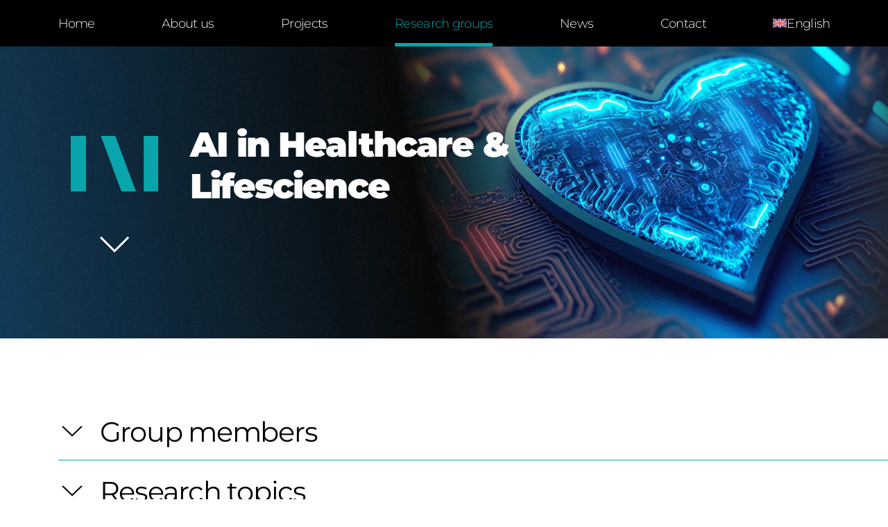

--- FILE ---
content_type: text/html; charset=UTF-8
request_url: https://ivi.ac.rs/en/research-group/ai-in-healthcare-and-lifescience/
body_size: 16178
content:
<!doctype html>
<html lang="en-US">
    <head>
        <meta charset="utf-8">
        <meta http-equiv="X-UA-Compatible" content="IE=edge">
        <meta name="viewport" content="width=device-width, initial-scale=1">
        <link href="https://ivi.ac.rs/wp-content/themes/ivi-custom/assets/fonts/montserrat.css" rel="stylesheet">
        <link rel="shortcut icon" type="image/x-icon" href="https://ivi.ac.rs/wp-content/themes/ivi-custom/favicon.png">

        <title>AI in Healthcare &amp; Lifescience - Istraživačko-razvojni institut za veštačku inteligenciju</title>
        <script>
            var base_url = 'https://ivi.ac.rs/';
        </script>

        
        

        <!-- wp_head() -->
        <meta name='robots' content='index, follow, max-image-preview:large, max-snippet:-1, max-video-preview:-1' />
<link rel="alternate" hreflang="en" href="https://ivi.ac.rs/en/research-group/ai-in-healthcare-and-lifescience/" />
<link rel="alternate" hreflang="sr-latn-rs" href="https://ivi.ac.rs/research-group/ai-in-healthcare-and-lifescience/" />
<link rel="alternate" hreflang="x-default" href="https://ivi.ac.rs/research-group/ai-in-healthcare-and-lifescience/" />

	<!-- This site is optimized with the Yoast SEO plugin v26.7 - https://yoast.com/wordpress/plugins/seo/ -->
	<link rel="canonical" href="https://ivi.ac.rs/en/research-group/ai-in-healthcare-and-lifescience/" />
	<meta property="og:locale" content="en_US" />
	<meta property="og:type" content="article" />
	<meta property="og:title" content="AI in Healthcare &amp; Lifescience - Istraživačko-razvojni institut za veštačku inteligenciju" />
	<meta property="og:url" content="https://ivi.ac.rs/en/research-group/ai-in-healthcare-and-lifescience/" />
	<meta property="og:site_name" content="Istraživačko-razvojni institut za veštačku inteligenciju" />
	<meta property="article:modified_time" content="2025-12-12T10:04:34+00:00" />
	<meta name="twitter:card" content="summary_large_image" />
	<script type="application/ld+json" class="yoast-schema-graph">{"@context":"https://schema.org","@graph":[{"@type":"WebPage","@id":"https://ivi.ac.rs/en/research-group/ai-in-healthcare-and-lifescience/","url":"https://ivi.ac.rs/en/research-group/ai-in-healthcare-and-lifescience/","name":"AI in Healthcare & Lifescience - Istraživačko-razvojni institut za veštačku inteligenciju","isPartOf":{"@id":"https://ivi.ac.rs/en/#website"},"datePublished":"2023-08-10T16:47:43+00:00","dateModified":"2025-12-12T10:04:34+00:00","inLanguage":"en-US","potentialAction":[{"@type":"ReadAction","target":["https://ivi.ac.rs/en/research-group/ai-in-healthcare-and-lifescience/"]}]},{"@type":"WebSite","@id":"https://ivi.ac.rs/en/#website","url":"https://ivi.ac.rs/en/","name":"Istraživačko-razvojni institut za veštačku inteligenciju","description":"","potentialAction":[{"@type":"SearchAction","target":{"@type":"EntryPoint","urlTemplate":"https://ivi.ac.rs/en/?s={search_term_string}"},"query-input":{"@type":"PropertyValueSpecification","valueRequired":true,"valueName":"search_term_string"}}],"inLanguage":"en-US"}]}</script>
	<!-- / Yoast SEO plugin. -->


<link rel="alternate" title="oEmbed (JSON)" type="application/json+oembed" href="https://ivi.ac.rs/en/wp-json/oembed/1.0/embed?url=https%3A%2F%2Fivi.ac.rs%2Fen%2Fresearch-group%2Fai-in-healthcare-and-lifescience%2F" />
<link rel="alternate" title="oEmbed (XML)" type="text/xml+oembed" href="https://ivi.ac.rs/en/wp-json/oembed/1.0/embed?url=https%3A%2F%2Fivi.ac.rs%2Fen%2Fresearch-group%2Fai-in-healthcare-and-lifescience%2F&#038;format=xml" />
<style id='wp-img-auto-sizes-contain-inline-css' type='text/css'>
img:is([sizes=auto i],[sizes^="auto," i]){contain-intrinsic-size:3000px 1500px}
/*# sourceURL=wp-img-auto-sizes-contain-inline-css */
</style>
<link rel='stylesheet' id='FMCFUploadCss-css' href='https://ivi.ac.rs/wp-content/uploads/fontsplugincustomfonts/fmcf.css?ver=1768611982' type='text/css' media='all' />
<link rel='stylesheet' id='wp-block-library-css' href='https://ivi.ac.rs/wp-includes/css/dist/block-library/style.min.css?ver=6.9' type='text/css' media='all' />
<style id='wp-block-paragraph-inline-css' type='text/css'>
.is-small-text{font-size:.875em}.is-regular-text{font-size:1em}.is-large-text{font-size:2.25em}.is-larger-text{font-size:3em}.has-drop-cap:not(:focus):first-letter{float:left;font-size:8.4em;font-style:normal;font-weight:100;line-height:.68;margin:.05em .1em 0 0;text-transform:uppercase}body.rtl .has-drop-cap:not(:focus):first-letter{float:none;margin-left:.1em}p.has-drop-cap.has-background{overflow:hidden}:root :where(p.has-background){padding:1.25em 2.375em}:where(p.has-text-color:not(.has-link-color)) a{color:inherit}p.has-text-align-left[style*="writing-mode:vertical-lr"],p.has-text-align-right[style*="writing-mode:vertical-rl"]{rotate:180deg}
/*# sourceURL=https://ivi.ac.rs/wp-includes/blocks/paragraph/style.min.css */
</style>
<style id='global-styles-inline-css' type='text/css'>
:root{--wp--preset--aspect-ratio--square: 1;--wp--preset--aspect-ratio--4-3: 4/3;--wp--preset--aspect-ratio--3-4: 3/4;--wp--preset--aspect-ratio--3-2: 3/2;--wp--preset--aspect-ratio--2-3: 2/3;--wp--preset--aspect-ratio--16-9: 16/9;--wp--preset--aspect-ratio--9-16: 9/16;--wp--preset--color--black: #000000;--wp--preset--color--cyan-bluish-gray: #abb8c3;--wp--preset--color--white: #ffffff;--wp--preset--color--pale-pink: #f78da7;--wp--preset--color--vivid-red: #cf2e2e;--wp--preset--color--luminous-vivid-orange: #ff6900;--wp--preset--color--luminous-vivid-amber: #fcb900;--wp--preset--color--light-green-cyan: #7bdcb5;--wp--preset--color--vivid-green-cyan: #00d084;--wp--preset--color--pale-cyan-blue: #8ed1fc;--wp--preset--color--vivid-cyan-blue: #0693e3;--wp--preset--color--vivid-purple: #9b51e0;--wp--preset--gradient--vivid-cyan-blue-to-vivid-purple: linear-gradient(135deg,rgb(6,147,227) 0%,rgb(155,81,224) 100%);--wp--preset--gradient--light-green-cyan-to-vivid-green-cyan: linear-gradient(135deg,rgb(122,220,180) 0%,rgb(0,208,130) 100%);--wp--preset--gradient--luminous-vivid-amber-to-luminous-vivid-orange: linear-gradient(135deg,rgb(252,185,0) 0%,rgb(255,105,0) 100%);--wp--preset--gradient--luminous-vivid-orange-to-vivid-red: linear-gradient(135deg,rgb(255,105,0) 0%,rgb(207,46,46) 100%);--wp--preset--gradient--very-light-gray-to-cyan-bluish-gray: linear-gradient(135deg,rgb(238,238,238) 0%,rgb(169,184,195) 100%);--wp--preset--gradient--cool-to-warm-spectrum: linear-gradient(135deg,rgb(74,234,220) 0%,rgb(151,120,209) 20%,rgb(207,42,186) 40%,rgb(238,44,130) 60%,rgb(251,105,98) 80%,rgb(254,248,76) 100%);--wp--preset--gradient--blush-light-purple: linear-gradient(135deg,rgb(255,206,236) 0%,rgb(152,150,240) 100%);--wp--preset--gradient--blush-bordeaux: linear-gradient(135deg,rgb(254,205,165) 0%,rgb(254,45,45) 50%,rgb(107,0,62) 100%);--wp--preset--gradient--luminous-dusk: linear-gradient(135deg,rgb(255,203,112) 0%,rgb(199,81,192) 50%,rgb(65,88,208) 100%);--wp--preset--gradient--pale-ocean: linear-gradient(135deg,rgb(255,245,203) 0%,rgb(182,227,212) 50%,rgb(51,167,181) 100%);--wp--preset--gradient--electric-grass: linear-gradient(135deg,rgb(202,248,128) 0%,rgb(113,206,126) 100%);--wp--preset--gradient--midnight: linear-gradient(135deg,rgb(2,3,129) 0%,rgb(40,116,252) 100%);--wp--preset--font-size--small: 13px;--wp--preset--font-size--medium: 20px;--wp--preset--font-size--large: 36px;--wp--preset--font-size--x-large: 42px;--wp--preset--spacing--20: 0.44rem;--wp--preset--spacing--30: 0.67rem;--wp--preset--spacing--40: 1rem;--wp--preset--spacing--50: 1.5rem;--wp--preset--spacing--60: 2.25rem;--wp--preset--spacing--70: 3.38rem;--wp--preset--spacing--80: 5.06rem;--wp--preset--shadow--natural: 6px 6px 9px rgba(0, 0, 0, 0.2);--wp--preset--shadow--deep: 12px 12px 50px rgba(0, 0, 0, 0.4);--wp--preset--shadow--sharp: 6px 6px 0px rgba(0, 0, 0, 0.2);--wp--preset--shadow--outlined: 6px 6px 0px -3px rgb(255, 255, 255), 6px 6px rgb(0, 0, 0);--wp--preset--shadow--crisp: 6px 6px 0px rgb(0, 0, 0);}:where(.is-layout-flex){gap: 0.5em;}:where(.is-layout-grid){gap: 0.5em;}body .is-layout-flex{display: flex;}.is-layout-flex{flex-wrap: wrap;align-items: center;}.is-layout-flex > :is(*, div){margin: 0;}body .is-layout-grid{display: grid;}.is-layout-grid > :is(*, div){margin: 0;}:where(.wp-block-columns.is-layout-flex){gap: 2em;}:where(.wp-block-columns.is-layout-grid){gap: 2em;}:where(.wp-block-post-template.is-layout-flex){gap: 1.25em;}:where(.wp-block-post-template.is-layout-grid){gap: 1.25em;}.has-black-color{color: var(--wp--preset--color--black) !important;}.has-cyan-bluish-gray-color{color: var(--wp--preset--color--cyan-bluish-gray) !important;}.has-white-color{color: var(--wp--preset--color--white) !important;}.has-pale-pink-color{color: var(--wp--preset--color--pale-pink) !important;}.has-vivid-red-color{color: var(--wp--preset--color--vivid-red) !important;}.has-luminous-vivid-orange-color{color: var(--wp--preset--color--luminous-vivid-orange) !important;}.has-luminous-vivid-amber-color{color: var(--wp--preset--color--luminous-vivid-amber) !important;}.has-light-green-cyan-color{color: var(--wp--preset--color--light-green-cyan) !important;}.has-vivid-green-cyan-color{color: var(--wp--preset--color--vivid-green-cyan) !important;}.has-pale-cyan-blue-color{color: var(--wp--preset--color--pale-cyan-blue) !important;}.has-vivid-cyan-blue-color{color: var(--wp--preset--color--vivid-cyan-blue) !important;}.has-vivid-purple-color{color: var(--wp--preset--color--vivid-purple) !important;}.has-black-background-color{background-color: var(--wp--preset--color--black) !important;}.has-cyan-bluish-gray-background-color{background-color: var(--wp--preset--color--cyan-bluish-gray) !important;}.has-white-background-color{background-color: var(--wp--preset--color--white) !important;}.has-pale-pink-background-color{background-color: var(--wp--preset--color--pale-pink) !important;}.has-vivid-red-background-color{background-color: var(--wp--preset--color--vivid-red) !important;}.has-luminous-vivid-orange-background-color{background-color: var(--wp--preset--color--luminous-vivid-orange) !important;}.has-luminous-vivid-amber-background-color{background-color: var(--wp--preset--color--luminous-vivid-amber) !important;}.has-light-green-cyan-background-color{background-color: var(--wp--preset--color--light-green-cyan) !important;}.has-vivid-green-cyan-background-color{background-color: var(--wp--preset--color--vivid-green-cyan) !important;}.has-pale-cyan-blue-background-color{background-color: var(--wp--preset--color--pale-cyan-blue) !important;}.has-vivid-cyan-blue-background-color{background-color: var(--wp--preset--color--vivid-cyan-blue) !important;}.has-vivid-purple-background-color{background-color: var(--wp--preset--color--vivid-purple) !important;}.has-black-border-color{border-color: var(--wp--preset--color--black) !important;}.has-cyan-bluish-gray-border-color{border-color: var(--wp--preset--color--cyan-bluish-gray) !important;}.has-white-border-color{border-color: var(--wp--preset--color--white) !important;}.has-pale-pink-border-color{border-color: var(--wp--preset--color--pale-pink) !important;}.has-vivid-red-border-color{border-color: var(--wp--preset--color--vivid-red) !important;}.has-luminous-vivid-orange-border-color{border-color: var(--wp--preset--color--luminous-vivid-orange) !important;}.has-luminous-vivid-amber-border-color{border-color: var(--wp--preset--color--luminous-vivid-amber) !important;}.has-light-green-cyan-border-color{border-color: var(--wp--preset--color--light-green-cyan) !important;}.has-vivid-green-cyan-border-color{border-color: var(--wp--preset--color--vivid-green-cyan) !important;}.has-pale-cyan-blue-border-color{border-color: var(--wp--preset--color--pale-cyan-blue) !important;}.has-vivid-cyan-blue-border-color{border-color: var(--wp--preset--color--vivid-cyan-blue) !important;}.has-vivid-purple-border-color{border-color: var(--wp--preset--color--vivid-purple) !important;}.has-vivid-cyan-blue-to-vivid-purple-gradient-background{background: var(--wp--preset--gradient--vivid-cyan-blue-to-vivid-purple) !important;}.has-light-green-cyan-to-vivid-green-cyan-gradient-background{background: var(--wp--preset--gradient--light-green-cyan-to-vivid-green-cyan) !important;}.has-luminous-vivid-amber-to-luminous-vivid-orange-gradient-background{background: var(--wp--preset--gradient--luminous-vivid-amber-to-luminous-vivid-orange) !important;}.has-luminous-vivid-orange-to-vivid-red-gradient-background{background: var(--wp--preset--gradient--luminous-vivid-orange-to-vivid-red) !important;}.has-very-light-gray-to-cyan-bluish-gray-gradient-background{background: var(--wp--preset--gradient--very-light-gray-to-cyan-bluish-gray) !important;}.has-cool-to-warm-spectrum-gradient-background{background: var(--wp--preset--gradient--cool-to-warm-spectrum) !important;}.has-blush-light-purple-gradient-background{background: var(--wp--preset--gradient--blush-light-purple) !important;}.has-blush-bordeaux-gradient-background{background: var(--wp--preset--gradient--blush-bordeaux) !important;}.has-luminous-dusk-gradient-background{background: var(--wp--preset--gradient--luminous-dusk) !important;}.has-pale-ocean-gradient-background{background: var(--wp--preset--gradient--pale-ocean) !important;}.has-electric-grass-gradient-background{background: var(--wp--preset--gradient--electric-grass) !important;}.has-midnight-gradient-background{background: var(--wp--preset--gradient--midnight) !important;}.has-small-font-size{font-size: var(--wp--preset--font-size--small) !important;}.has-medium-font-size{font-size: var(--wp--preset--font-size--medium) !important;}.has-large-font-size{font-size: var(--wp--preset--font-size--large) !important;}.has-x-large-font-size{font-size: var(--wp--preset--font-size--x-large) !important;}
/*# sourceURL=global-styles-inline-css */
</style>

<style id='classic-theme-styles-inline-css' type='text/css'>
/*! This file is auto-generated */
.wp-block-button__link{color:#fff;background-color:#32373c;border-radius:9999px;box-shadow:none;text-decoration:none;padding:calc(.667em + 2px) calc(1.333em + 2px);font-size:1.125em}.wp-block-file__button{background:#32373c;color:#fff;text-decoration:none}
/*# sourceURL=/wp-includes/css/classic-themes.min.css */
</style>
<link rel='stylesheet' id='wpml-blocks-css' href='https://ivi.ac.rs/wp-content/plugins/sitepress-multilingual-cms/dist/css/blocks/styles.css?ver=4.6.5' type='text/css' media='all' />
<link rel='stylesheet' id='contact-form-7-css' href='https://ivi.ac.rs/wp-content/plugins/contact-form-7/includes/css/styles.css?ver=6.1.4' type='text/css' media='all' />
<link rel='stylesheet' id='wpml-legacy-horizontal-list-0-css' href='https://ivi.ac.rs/wp-content/plugins/sitepress-multilingual-cms/templates/language-switchers/legacy-list-horizontal/style.min.css?ver=1' type='text/css' media='all' />
<link rel='stylesheet' id='wpml-menu-item-0-css' href='https://ivi.ac.rs/wp-content/plugins/sitepress-multilingual-cms/templates/language-switchers/menu-item/style.min.css?ver=1' type='text/css' media='all' />
<link rel='stylesheet' id='forms-for-campaign-monitor-custom_cm_monitor_css-css' href='https://ivi.ac.rs/wp-content/plugins/forms-for-campaign-monitor/forms/views/public/css/app.css?ver=1.0.0' type='text/css' media='all' />
<link rel='stylesheet' id='cms-navigation-style-base-css' href='https://ivi.ac.rs/wp-content/plugins/wpml-cms-nav/res/css/cms-navigation-base.css?ver=1.5.5' type='text/css' media='screen' />
<link rel='stylesheet' id='cms-navigation-style-css' href='https://ivi.ac.rs/wp-content/plugins/wpml-cms-nav/res/css/cms-navigation.css?ver=1.5.5' type='text/css' media='screen' />
<link rel='stylesheet' id='wp-pagenavi-css' href='https://ivi.ac.rs/wp-content/plugins/wp-pagenavi/pagenavi-css.css?ver=2.70' type='text/css' media='all' />
<link rel='stylesheet' id='preloader-css' href='https://ivi.ac.rs/wp-content/themes/ivi-custom/assets/css/preloader.css?ver=1.0' type='text/css' media='all' />
<link rel='stylesheet' id='owl-css' href='https://ivi.ac.rs/wp-content/themes/ivi-custom/assets/vendors/OwlCarousel2-2.3.4/dist/assets/owl.carousel.min.css?ver=1.0' type='text/css' media='all' />
<link rel='stylesheet' id='style-css' href='https://ivi.ac.rs/wp-content/themes/ivi-custom/style.css?ver=202406171320' type='text/css' media='all' />
<script type="text/javascript" id="wpml-cookie-js-extra">
/* <![CDATA[ */
var wpml_cookies = {"wp-wpml_current_language":{"value":"en","expires":1,"path":"/"}};
var wpml_cookies = {"wp-wpml_current_language":{"value":"en","expires":1,"path":"/"}};
//# sourceURL=wpml-cookie-js-extra
/* ]]> */
</script>
<script type="text/javascript" src="https://ivi.ac.rs/wp-content/plugins/sitepress-multilingual-cms/res/js/cookies/language-cookie.js?ver=4.6.5" id="wpml-cookie-js"></script>
<script type="text/javascript" src="https://ivi.ac.rs/wp-content/themes/ivi-custom/assets/vendors/jquery/jquery.min.js" id="jquery-js"></script>
<link rel="https://api.w.org/" href="https://ivi.ac.rs/en/wp-json/" /><link rel="alternate" title="JSON" type="application/json" href="https://ivi.ac.rs/en/wp-json/wp/v2/research-group/1128" /><link rel="EditURI" type="application/rsd+xml" title="RSD" href="https://ivi.ac.rs/xmlrpc.php?rsd" />
<meta name="generator" content="WordPress 6.9" />
<link rel='shortlink' href='https://ivi.ac.rs/en/?p=1128' />
<meta name="generator" content="WPML ver:4.6.5 stt:1,49;" />
<meta name="cdp-version" content="1.5.0" /><noscript><style>.lazyload[data-src]{display:none !important;}</style></noscript><style>.lazyload{background-image:none !important;}.lazyload:before{background-image:none !important;}</style>    </head>
    <body class="wp-singular research-group-template-default single single-research-group postid-1128 wp-theme-ivi-custom position-relative" >
            <div class="page_wrapper">
            <div class="loader">
                <div class="loading_logo">
                    <div class="h5_style teal_text text-center mb-5"><strong>Istraživačko-razvojni institut za veštačku inteligenciju</strong></div>
                    <div class="icon">
                        <div class="spinner-border teal_text" role="status">
                            <span class="visually-hidden">Loading...</span>
                        </div>
                    </div>
                </div>
            </div>
            <div class="site-nav">
    

<nav id="top_nav" class="navbar navbar-custom fixed-top navbar-expand-lg">

    <div class="container">
        <div class="nav_bar_content d-flex justify-content-between w-100">
            <button class="navbar-toggler collapsed" type="button" data-bs-toggle="collapse" data-bs-target="#navbarSupportedContent" aria-controls="navbarSupportedContent" aria-expanded="false" aria-label="MENU" name="Menu">
                <span class="toggler_menu">MENU</span>
            </button>

            <div id="navbarSupportedContent" class="collapse navbar-collapse"><ul id="menu-header-nav" class="nav navbar-nav w-100 justify-content-between align-items-lg-center" itemscope itemtype="http://www.schema.org/SiteNavigationElement"><li  id="menu-item-725" class="menu-item menu-item-type-post_type menu-item-object-page menu-item-home menu-item-725 nav-item"><a itemprop="url" href="https://ivi.ac.rs/en/" class="nav-link"><span itemprop="name">Home</span></a></li>
<li  id="menu-item-55" class="nav-link menu-item menu-item-type-custom menu-item-object-custom menu-item-has-children dropdown menu-item-55 nav-item"><a href="#" data-bs-toggle="dropdown" aria-haspopup="true" aria-expanded="false" class="dropdown-toggle nav-link" id="menu-item-dropdown-55"><span itemprop="name">About us</span></a>
<ul class="dropdown-menu" aria-labelledby="menu-item-dropdown-55">
	<li  id="menu-item-816" class="nav-link menu-item menu-item-type-post_type menu-item-object-page menu-item-816 nav-item"><a itemprop="url" href="https://ivi.ac.rs/en/about-us/" class="dropdown-item"><span itemprop="name">About the institute</span></a></li>
	<li  id="menu-item-41" class="nav-link menu-item menu-item-type-post_type menu-item-object-page menu-item-41 nav-item"><a itemprop="url" href="https://ivi.ac.rs/en/our-team/" class="dropdown-item"><span itemprop="name">Our team</span></a></li>
	<li  id="menu-item-772" class="nav-link menu-item menu-item-type-post_type menu-item-object-page menu-item-772 nav-item"><a itemprop="url" href="https://ivi.ac.rs/en/documents-public-procurement/" class="dropdown-item"><span itemprop="name">Documents &amp; Public Procurement</span></a></li>
</ul>
</li>
<li  id="menu-item-43" class="menu-item menu-item-type-post_type menu-item-object-page menu-item-43 nav-item"><a itemprop="url" href="https://ivi.ac.rs/en/projects/" class="nav-link"><span itemprop="name">Projects</span></a></li>
<li  id="menu-item-56" class="menu-item menu-item-type-custom menu-item-object-custom current-menu-ancestor current-menu-parent menu-item-has-children dropdown active menu-item-56 nav-item"><a href="#" data-bs-toggle="dropdown" aria-haspopup="true" aria-expanded="false" class="dropdown-toggle nav-link" id="menu-item-dropdown-56"><span itemprop="name">Research groups</span></a>
<ul class="dropdown-menu" aria-labelledby="menu-item-dropdown-56">
	<li  id="menu-item-1183" class="menu-item menu-item-type-post_type menu-item-object-research-group menu-item-1183 nav-item"><a itemprop="url" href="https://ivi.ac.rs/en/research-group/human-computer-interface/" class="dropdown-item"><span itemprop="name">Human Computer Interaction</span></a></li>
	<li  id="menu-item-1182" class="menu-item menu-item-type-post_type menu-item-object-research-group current-menu-item active menu-item-1182 nav-item"><a itemprop="url" href="https://ivi.ac.rs/en/research-group/ai-in-healthcare-and-lifescience/" class="dropdown-item" aria-current="page"><span itemprop="name">AI in Healthcare &#038; Lifescience</span></a></li>
	<li  id="menu-item-1180" class="menu-item menu-item-type-post_type menu-item-object-research-group menu-item-1180 nav-item"><a itemprop="url" href="https://ivi.ac.rs/en/research-group/computer-vision-and-remote-sensing/" class="dropdown-item"><span itemprop="name">Visual Computing &amp; Perception</span></a></li>
	<li  id="menu-item-1184" class="menu-item menu-item-type-post_type menu-item-object-research-group menu-item-1184 nav-item"><a itemprop="url" href="https://ivi.ac.rs/en/research-group/green-ai/" class="dropdown-item"><span itemprop="name">Green AI</span></a></li>
	<li  id="menu-item-1181" class="menu-item menu-item-type-post_type menu-item-object-research-group menu-item-1181 nav-item"><a itemprop="url" href="https://ivi.ac.rs/en/research-group/smart-factory/" class="dropdown-item"><span itemprop="name">Intelligent Production Systems</span></a></li>
</ul>
</li>
<li  id="menu-item-51" class="menu-item menu-item-type-post_type menu-item-object-page menu-item-51 nav-item"><a itemprop="url" href="https://ivi.ac.rs/en/news/" class="nav-link"><span itemprop="name">News</span></a></li>
<li  id="menu-item-525" class="nav-link menu-item menu-item-type-custom menu-item-object-custom menu-item-has-children dropdown menu-item-525 nav-item"><a href="#" data-bs-toggle="dropdown" aria-haspopup="true" aria-expanded="false" class="dropdown-toggle nav-link" id="menu-item-dropdown-525"><span itemprop="name">Contact</span></a>
<ul class="dropdown-menu" aria-labelledby="menu-item-dropdown-525">
	<li  id="menu-item-600" class="menu-item menu-item-type-post_type menu-item-object-page menu-item-600 nav-item"><a itemprop="url" href="https://ivi.ac.rs/en/contact-us/" class="dropdown-item"><span itemprop="name">Contact Us</span></a></li>
	<li  id="menu-item-526" class="menu-item menu-item-type-post_type menu-item-object-page menu-item-526 nav-item"><a itemprop="url" href="https://ivi.ac.rs/en/work-with-us/" class="dropdown-item"><span itemprop="name">Work With Us</span></a></li>
</ul>
</li>
<li  id="menu-item-wpml-ls-9-en" class="menu-item wpml-ls-slot-9 wpml-ls-item wpml-ls-item-en wpml-ls-current-language wpml-ls-menu-item wpml-ls-first-item menu-item-type-wpml_ls_menu_item menu-item-object-wpml_ls_menu_item menu-item-has-children dropdown menu-item-wpml-ls-9-en nav-item"><a title="English" href="#" data-bs-toggle="dropdown" aria-haspopup="true" aria-expanded="false" class="dropdown-toggle nav-link" id="menu-item-dropdown-wpml-ls-9-en"><span itemprop="name"><img
            class="wpml-ls-flag lazyload"
            src="[data-uri]"
            alt=""
            width=20
            
 data-src="https://ivi.ac.rs/wp-content/plugins/sitepress-multilingual-cms/res/flags/en.svg" decoding="async" /><noscript><img
            class="wpml-ls-flag"
            src="https://ivi.ac.rs/wp-content/plugins/sitepress-multilingual-cms/res/flags/en.svg"
            alt=""
            width=20
            
 data-eio="l" /></noscript><span class="wpml-ls-native" lang="en">English</span></span></a>
<ul class="dropdown-menu" aria-labelledby="menu-item-dropdown-wpml-ls-9-en">
	<li  id="menu-item-wpml-ls-9-sr" class="menu-item wpml-ls-slot-9 wpml-ls-item wpml-ls-item-sr wpml-ls-menu-item wpml-ls-last-item menu-item-type-wpml_ls_menu_item menu-item-object-wpml_ls_menu_item menu-item-wpml-ls-9-sr nav-item"><a title="Srpski" itemprop="url" href="https://ivi.ac.rs/research-group/ai-in-healthcare-and-lifescience/" class="dropdown-item"><span itemprop="name"><img
            class="wpml-ls-flag lazyload"
            src="[data-uri]"
            alt=""
            width=20
            
 data-src="https://ivi.ac.rs/wp-content/plugins/sitepress-multilingual-cms/res/flags/sr.svg" decoding="async" /><noscript><img
            class="wpml-ls-flag"
            src="https://ivi.ac.rs/wp-content/plugins/sitepress-multilingual-cms/res/flags/sr.svg"
            alt=""
            width=20
            
 data-eio="l" /></noscript><span class="wpml-ls-native" lang="sr">Srpski</span></span></a></li>
</ul>
</li>
</ul></div>        </div>
    </div>
</nav>

  

</div>
<div class="pt-lg-9 black"></div><input type="hidden" name="page_id" id="page_id" value="research_group_single">

<section class="header d-flex align-items-center">
    <div class="header_wrapper d-flex align-items-center bg_placeholder lazyload"
                style=""                 data-desktop="https://ivi.ac.rs/wp-content/uploads/2023/08/research-groups-ai-in-healthcare-and-lifescience-header-2x-1.webp"                 data-tablet="https://ivi.ac.rs/wp-content/uploads/2023/08/research-groups-ai-in-healthcare-and-lifescience-header-1.5x.webp"                 data-mobile="https://ivi.ac.rs/wp-content/uploads/2023/08/research-groups-ai-in-healthcare-and-lifescience-header-mobile-2x.webp"   data-back="https://ivi.ac.rs/wp-content/uploads/2023/08/research-groups-ai-in-healthcare-and-lifescience-header-2x-1.webp" data-eio-rwidth="3840" data-eio-rheight="950">
        <div class="container">
            <div class="row align-items-center">
                <div class="col-12 col-md-2 text-center logo">
                    <img src="[data-uri]" alt="Istraživačko-razvojni institut za veštačku inteligenciju" class="logo img-fluid mb-5 mb-md-0 lazyload" data-src="https://ivi.ac.rs/wp-content/themes/ivi-custom/assets/img/logo/istrazivacko-razvojni-institut-za-vestacku-inteligenciju-srbije-logo.svg" decoding="async"><noscript><img src="https://ivi.ac.rs/wp-content/themes/ivi-custom/assets/img/logo/istrazivacko-razvojni-institut-za-vestacku-inteligenciju-srbije-logo.svg" alt="Istraživačko-razvojni institut za veštačku inteligenciju" class="logo img-fluid mb-5 mb-md-0" data-eio="l"></noscript>
                </div>
                <div class="col-12 col-md-10 col-lg-7 pt-30 pt-md-0 text-center text-lg-start">
                    <h1 class="h2_style white_text mb-0 text-center text-md-start"><strong>AI in Healthcare &#038; Lifescience</strong></h1>
                </div>
            </div>
            <div class="row">
                <div class="col-12 col-md-2">
                    <a href="#main" class="scroll_down"><span class="visually-hidden"></span></a>
                </div>
            </div>
        </div>
    </div>
</section>
<main id="main">
    <section class="py-12 overflow-hidden">
        <div class="container">
            <div class="row">
                <div class="col-12 col-lg-11">
                    <div class="accordion accordionTeam" id="accordionResearchGroups">
                        <div class="accordion-item collapsed">
                            <h2 class="accordion-header">
                                <button class="accordion-button collapsed" type="button" data-bs-toggle="collapse" data-bs-target="#collapse_1" aria-expanded="true" aria-controls="collapse_1" id="accordionResearchGroups_btn_1">
                                    <span class="h3_style mb-0">Group members</span> 
                                </button>
                            </h2>
                            <div id="collapse_1" class="accordion-collapse collapse" data-bs-parent="#accordionResearchGroups">
                                <div class="accordion-body py-7">
                                
    <div class="row d-flex">
        <div class="col-12 col-lg-6 order-1 order-lg-1">
            <h3>Dejan Mirčetić, PhD</h3>
                    </div>
        <div class="col-12 col-md-3 order-4 order-lg-2">
            <div class="team_icons_wrapper justify-content-lg-end ">
                                    <a href="mailto:dejan.mircetic@ivi.ac.rs" class="team_icon"><img src="[data-uri]" alt="email" class="img-fluid lazyload" data-src="https://ivi.ac.rs/wp-content/themes/ivi-custom/assets/img/icons/icon-email-black-2x.webp" decoding="async" data-eio-rwidth="100" data-eio-rheight="100"><noscript><img src="https://ivi.ac.rs/wp-content/themes/ivi-custom/assets/img/icons/icon-email-black-2x.webp" alt="email" class=" img-fluid" data-eio="l"></noscript>
                        <span class="visually-hidden">dejan.mircetic@ivi.ac.rs</span>
                    </a> 
                                                    <a href="https://www.linkedin.com/in/dejan-mircetic-9b03b896/" class="team_icon" target="_blank"><img src="[data-uri]" alt="linkedIn" class="img-fluid lazyload" data-src="https://ivi.ac.rs/wp-content/themes/ivi-custom/assets/img/icons/icon-linkedin-black-2x.webp" decoding="async" data-eio-rwidth="100" data-eio-rheight="100"><noscript><img src="https://ivi.ac.rs/wp-content/themes/ivi-custom/assets/img/icons/icon-linkedin-black-2x.webp" alt="linkedIn" class="img-fluid" data-eio="l"></noscript><span class="visually-hidden">LinkedIn</span></a>
                 
                                    <a href="https://github.com/DejanMircetic" class="team_icon" target="_blank"><img src="[data-uri]" alt="gitHub" class="img-fluid lazyload" data-src="https://ivi.ac.rs/wp-content/themes/ivi-custom/assets/img/icons/icon-github-2x.webp" decoding="async" data-eio-rwidth="100" data-eio-rheight="100"><noscript><img src="https://ivi.ac.rs/wp-content/themes/ivi-custom/assets/img/icons/icon-github-2x.webp" alt="gitHub" class="img-fluid" data-eio="l"></noscript><span class="visually-hidden">GitHub</span></a>
                 
                                    <a href="https://scholar.google.com/citations?hl=sr&user=7Tes9jIAAAAJ" class="team_icon" target="_blank"><img src="[data-uri]" alt="Google Scholar" class="img-fluid lazyload" data-src="https://ivi.ac.rs/wp-content/themes/ivi-custom/assets/img/icons/icon-google-scholar-black-2x.webp" decoding="async" data-eio-rwidth="96" data-eio-rheight="96"><noscript><img src="https://ivi.ac.rs/wp-content/themes/ivi-custom/assets/img/icons/icon-google-scholar-black-2x.webp" alt="Google Scholar" class="img-fluid" data-eio="l"></noscript><span class="visually-hidden">Google Scholar</span></a>
                 
            </div>
        </div>
        <div class="col-12 col-md-6 order-3 order-lg-3 mb-5 mb-lg-0">
            
<p>Team Lead | Research Associate</p>
        </div>
        <div class="col-12 col-sm-8 offset-sm-2 offset-md-0 col-md-3 order-2 order-lg-4">
            <div class="image-placeholder square mb-5 mb-lg-0">
                <div class="image">
                   
                    <img src="[data-uri]" alt="Dejan Mirčetić, PhDmember" class="team_member_portrait img-fluid object-fit lazyload" data-src="https://ivi.ac.rs/wp-content/uploads/2023/08/Dejan-Mircetic_IVI-2025-600x600.jpg" decoding="async" data-eio-rwidth="600" data-eio-rheight="600"><noscript><img src="https://ivi.ac.rs/wp-content/uploads/2023/08/Dejan-Mircetic_IVI-2025-600x600.jpg" alt="Dejan Mirčetić, PhDmember" class="team_member_portrait img-fluid object-fit" data-eio="l"></noscript>
                                    </div>
            </div>
        </div>
        <div class="col-12 col-lg-9 documents_line w100 pt-8 order-5"></div>
    </div>

    <div class="row d-flex">
        <div class="col-12 col-lg-6 order-1 order-lg-1">
            <h3>Branka Rakic, PhD</h3>
                    </div>
        <div class="col-12 col-md-3 order-4 order-lg-2">
            <div class="team_icons_wrapper justify-content-lg-end ">
                                    <a href="mailto:branka.rakic@ivi.ac.rs" class="team_icon"><img src="[data-uri]" alt="email" class="img-fluid lazyload" data-src="https://ivi.ac.rs/wp-content/themes/ivi-custom/assets/img/icons/icon-email-black-2x.webp" decoding="async" data-eio-rwidth="100" data-eio-rheight="100"><noscript><img src="https://ivi.ac.rs/wp-content/themes/ivi-custom/assets/img/icons/icon-email-black-2x.webp" alt="email" class=" img-fluid" data-eio="l"></noscript>
                        <span class="visually-hidden">branka.rakic@ivi.ac.rs</span>
                    </a> 
                                                    <a href="https://www.linkedin.com/in/branka-rakic-65b49a3/" class="team_icon" target="_blank"><img src="[data-uri]" alt="linkedIn" class="img-fluid lazyload" data-src="https://ivi.ac.rs/wp-content/themes/ivi-custom/assets/img/icons/icon-linkedin-black-2x.webp" decoding="async" data-eio-rwidth="100" data-eio-rheight="100"><noscript><img src="https://ivi.ac.rs/wp-content/themes/ivi-custom/assets/img/icons/icon-linkedin-black-2x.webp" alt="linkedIn" class="img-fluid" data-eio="l"></noscript><span class="visually-hidden">LinkedIn</span></a>
                 
                 
                                    <a href="https://scholar.google.com/citations?user=4vyE_RMAAAAJ&hl=sr&oi=ao" class="team_icon" target="_blank"><img src="[data-uri]" alt="Google Scholar" class="img-fluid lazyload" data-src="https://ivi.ac.rs/wp-content/themes/ivi-custom/assets/img/icons/icon-google-scholar-black-2x.webp" decoding="async" data-eio-rwidth="96" data-eio-rheight="96"><noscript><img src="https://ivi.ac.rs/wp-content/themes/ivi-custom/assets/img/icons/icon-google-scholar-black-2x.webp" alt="Google Scholar" class="img-fluid" data-eio="l"></noscript><span class="visually-hidden">Google Scholar</span></a>
                 
            </div>
        </div>
        <div class="col-12 col-md-6 order-3 order-lg-3 mb-5 mb-lg-0">
            
<p>Research Associate</p>
        </div>
        <div class="col-12 col-sm-8 offset-sm-2 offset-md-0 col-md-3 order-2 order-lg-4">
            <div class="image-placeholder square mb-5 mb-lg-0">
                <div class="image">
                   
                    <img src="[data-uri]" alt="Branka Rakic, PhD" class="team_member_portrait img-fluid object-fit lazyload" data-src="https://ivi.ac.rs/wp-content/uploads/2023/08/Branka-600x600.jpg" decoding="async" data-eio-rwidth="600" data-eio-rheight="600"><noscript><img src="https://ivi.ac.rs/wp-content/uploads/2023/08/Branka-600x600.jpg" alt="Branka Rakic, PhD" class="team_member_portrait img-fluid object-fit" data-eio="l"></noscript>
                                    </div>
            </div>
        </div>
        <div class="col-12 col-lg-9 documents_line w100 pt-8 order-5"></div>
    </div>

    <div class="row d-flex">
        <div class="col-12 col-lg-6 order-1 order-lg-1">
            <h3>Sasa Cukovic, PhD</h3>
                    </div>
        <div class="col-12 col-md-3 order-4 order-lg-2">
            <div class="team_icons_wrapper justify-content-lg-end ">
                                    <a href="mailto:sasa.cukovic@ivi.ac.rs" class="team_icon"><img src="[data-uri]" alt="email" class="img-fluid lazyload" data-src="https://ivi.ac.rs/wp-content/themes/ivi-custom/assets/img/icons/icon-email-black-2x.webp" decoding="async" data-eio-rwidth="100" data-eio-rheight="100"><noscript><img src="https://ivi.ac.rs/wp-content/themes/ivi-custom/assets/img/icons/icon-email-black-2x.webp" alt="email" class=" img-fluid" data-eio="l"></noscript>
                        <span class="visually-hidden">sasa.cukovic@ivi.ac.rs</span>
                    </a> 
                                                    <a href="https://www.linkedin.com/in/drcukovicsasa/" class="team_icon" target="_blank"><img src="[data-uri]" alt="linkedIn" class="img-fluid lazyload" data-src="https://ivi.ac.rs/wp-content/themes/ivi-custom/assets/img/icons/icon-linkedin-black-2x.webp" decoding="async" data-eio-rwidth="100" data-eio-rheight="100"><noscript><img src="https://ivi.ac.rs/wp-content/themes/ivi-custom/assets/img/icons/icon-linkedin-black-2x.webp" alt="linkedIn" class="img-fluid" data-eio="l"></noscript><span class="visually-hidden">LinkedIn</span></a>
                 
                 
                                    <a href="https://scholar.google.com/citations?hl=sr&user=ZZEyGFkAAAAJ" class="team_icon" target="_blank"><img src="[data-uri]" alt="Google Scholar" class="img-fluid lazyload" data-src="https://ivi.ac.rs/wp-content/themes/ivi-custom/assets/img/icons/icon-google-scholar-black-2x.webp" decoding="async" data-eio-rwidth="96" data-eio-rheight="96"><noscript><img src="https://ivi.ac.rs/wp-content/themes/ivi-custom/assets/img/icons/icon-google-scholar-black-2x.webp" alt="Google Scholar" class="img-fluid" data-eio="l"></noscript><span class="visually-hidden">Google Scholar</span></a>
                 
            </div>
        </div>
        <div class="col-12 col-md-6 order-3 order-lg-3 mb-5 mb-lg-0">
            
<p>Senior Research Associate</p>
        </div>
        <div class="col-12 col-sm-8 offset-sm-2 offset-md-0 col-md-3 order-2 order-lg-4">
            <div class="image-placeholder square mb-5 mb-lg-0">
                <div class="image">
                   
                    <img src="[data-uri]" alt="Sasa Cukovic, PhD" class="team_member_portrait img-fluid object-fit lazyload" data-src="https://ivi.ac.rs/wp-content/uploads/2023/08/Sasa-Cukovic-600x600.jpg" decoding="async" data-eio-rwidth="600" data-eio-rheight="600"><noscript><img src="https://ivi.ac.rs/wp-content/uploads/2023/08/Sasa-Cukovic-600x600.jpg" alt="Sasa Cukovic, PhD" class="team_member_portrait img-fluid object-fit" data-eio="l"></noscript>
                                    </div>
            </div>
        </div>
        <div class="col-12 col-lg-9 documents_line w100 pt-8 order-5"></div>
    </div>

    <div class="row d-flex">
        <div class="col-12 col-lg-6 order-1 order-lg-1">
            <h3>Ivan Tanasijevic, PhD</h3>
                    </div>
        <div class="col-12 col-md-3 order-4 order-lg-2">
            <div class="team_icons_wrapper justify-content-lg-end ">
                                    <a href="mailto:ivan.tanasijevic@ivi.ac.rs" class="team_icon"><img src="[data-uri]" alt="email" class="img-fluid lazyload" data-src="https://ivi.ac.rs/wp-content/themes/ivi-custom/assets/img/icons/icon-email-black-2x.webp" decoding="async" data-eio-rwidth="100" data-eio-rheight="100"><noscript><img src="https://ivi.ac.rs/wp-content/themes/ivi-custom/assets/img/icons/icon-email-black-2x.webp" alt="email" class=" img-fluid" data-eio="l"></noscript>
                        <span class="visually-hidden">ivan.tanasijevic@ivi.ac.rs</span>
                    </a> 
                                                    <a href="https://www.linkedin.com/in/ivan-tanasijevic/" class="team_icon" target="_blank"><img src="[data-uri]" alt="linkedIn" class="img-fluid lazyload" data-src="https://ivi.ac.rs/wp-content/themes/ivi-custom/assets/img/icons/icon-linkedin-black-2x.webp" decoding="async" data-eio-rwidth="100" data-eio-rheight="100"><noscript><img src="https://ivi.ac.rs/wp-content/themes/ivi-custom/assets/img/icons/icon-linkedin-black-2x.webp" alt="linkedIn" class="img-fluid" data-eio="l"></noscript><span class="visually-hidden">LinkedIn</span></a>
                 
                 
                                    <a href="https://scholar.google.com/citations?user=lufkoRUAAAAJ&hl=sr&oi=ao" class="team_icon" target="_blank"><img src="[data-uri]" alt="Google Scholar" class="img-fluid lazyload" data-src="https://ivi.ac.rs/wp-content/themes/ivi-custom/assets/img/icons/icon-google-scholar-black-2x.webp" decoding="async" data-eio-rwidth="96" data-eio-rheight="96"><noscript><img src="https://ivi.ac.rs/wp-content/themes/ivi-custom/assets/img/icons/icon-google-scholar-black-2x.webp" alt="Google Scholar" class="img-fluid" data-eio="l"></noscript><span class="visually-hidden">Google Scholar</span></a>
                 
            </div>
        </div>
        <div class="col-12 col-md-6 order-3 order-lg-3 mb-5 mb-lg-0">
            
<p>Research Associate</p>
        </div>
        <div class="col-12 col-sm-8 offset-sm-2 offset-md-0 col-md-3 order-2 order-lg-4">
            <div class="image-placeholder square mb-5 mb-lg-0">
                <div class="image">
                   
                    <img src="[data-uri]" alt="Ivan Tanasijevic, PhD" class="team_member_portrait img-fluid object-fit lazyload" data-src="https://ivi.ac.rs/wp-content/uploads/2023/08/Ivan-Tanasijevic.png" decoding="async" data-eio-rwidth="160" data-eio-rheight="160"><noscript><img src="https://ivi.ac.rs/wp-content/uploads/2023/08/Ivan-Tanasijevic.png" alt="Ivan Tanasijevic, PhD" class="team_member_portrait img-fluid object-fit" data-eio="l"></noscript>
                                    </div>
            </div>
        </div>
        <div class="col-12 col-lg-9 documents_line w100 pt-8 order-5"></div>
    </div>

    <div class="row d-flex">
        <div class="col-12 col-lg-6 order-1 order-lg-1">
            <h3>Ilija Tanaskovic</h3>
                    </div>
        <div class="col-12 col-md-3 order-4 order-lg-2">
            <div class="team_icons_wrapper justify-content-lg-end ">
                                    <a href="mailto:ilija.tanaskovic@ivi.ac.rs" class="team_icon"><img src="[data-uri]" alt="email" class="img-fluid lazyload" data-src="https://ivi.ac.rs/wp-content/themes/ivi-custom/assets/img/icons/icon-email-black-2x.webp" decoding="async" data-eio-rwidth="100" data-eio-rheight="100"><noscript><img src="https://ivi.ac.rs/wp-content/themes/ivi-custom/assets/img/icons/icon-email-black-2x.webp" alt="email" class=" img-fluid" data-eio="l"></noscript>
                        <span class="visually-hidden">ilija.tanaskovic@ivi.ac.rs</span>
                    </a> 
                                                    <a href="https://www.linkedin.com/in/ilijatanaskovic97/" class="team_icon" target="_blank"><img src="[data-uri]" alt="linkedIn" class="img-fluid lazyload" data-src="https://ivi.ac.rs/wp-content/themes/ivi-custom/assets/img/icons/icon-linkedin-black-2x.webp" decoding="async" data-eio-rwidth="100" data-eio-rheight="100"><noscript><img src="https://ivi.ac.rs/wp-content/themes/ivi-custom/assets/img/icons/icon-linkedin-black-2x.webp" alt="linkedIn" class="img-fluid" data-eio="l"></noscript><span class="visually-hidden">LinkedIn</span></a>
                 
                 
                                    <a href="https://scholar.google.com/citations?user=Uhw3S1sAAAAJ&hl=sr&oi=ao" class="team_icon" target="_blank"><img src="[data-uri]" alt="Google Scholar" class="img-fluid lazyload" data-src="https://ivi.ac.rs/wp-content/themes/ivi-custom/assets/img/icons/icon-google-scholar-black-2x.webp" decoding="async" data-eio-rwidth="96" data-eio-rheight="96"><noscript><img src="https://ivi.ac.rs/wp-content/themes/ivi-custom/assets/img/icons/icon-google-scholar-black-2x.webp" alt="Google Scholar" class="img-fluid" data-eio="l"></noscript><span class="visually-hidden">Google Scholar</span></a>
                 
            </div>
        </div>
        <div class="col-12 col-md-6 order-3 order-lg-3 mb-5 mb-lg-0">
            
<p>Research Assistant</p>
        </div>
        <div class="col-12 col-sm-8 offset-sm-2 offset-md-0 col-md-3 order-2 order-lg-4">
            <div class="image-placeholder square mb-5 mb-lg-0">
                <div class="image">
                   
                    <img src="[data-uri]" alt="Ilija Tanaskovic" class="team_member_portrait img-fluid object-fit lazyload" data-src="https://ivi.ac.rs/wp-content/uploads/2023/08/Ilija-Tanaskovic.jpg" decoding="async" data-eio-rwidth="162" data-eio-rheight="162"><noscript><img src="https://ivi.ac.rs/wp-content/uploads/2023/08/Ilija-Tanaskovic.jpg" alt="Ilija Tanaskovic" class="team_member_portrait img-fluid object-fit" data-eio="l"></noscript>
                                    </div>
            </div>
        </div>
        <div class="col-12 col-lg-9 documents_line w100 pt-8 order-5"></div>
    </div>

    <div class="row d-flex">
        <div class="col-12 col-lg-6 order-1 order-lg-1">
            <h3>Mladen Senicar</h3>
                    </div>
        <div class="col-12 col-md-3 order-4 order-lg-2">
            <div class="team_icons_wrapper justify-content-lg-end ">
                                    <a href="mailto:mladen.senicar@ivi.ac.rs" class="team_icon"><img src="[data-uri]" alt="email" class="img-fluid lazyload" data-src="https://ivi.ac.rs/wp-content/themes/ivi-custom/assets/img/icons/icon-email-black-2x.webp" decoding="async" data-eio-rwidth="100" data-eio-rheight="100"><noscript><img src="https://ivi.ac.rs/wp-content/themes/ivi-custom/assets/img/icons/icon-email-black-2x.webp" alt="email" class=" img-fluid" data-eio="l"></noscript>
                        <span class="visually-hidden">mladen.senicar@ivi.ac.rs</span>
                    </a> 
                                                    <a href="https://www.linkedin.com/in/mladensenicar/" class="team_icon" target="_blank"><img src="[data-uri]" alt="linkedIn" class="img-fluid lazyload" data-src="https://ivi.ac.rs/wp-content/themes/ivi-custom/assets/img/icons/icon-linkedin-black-2x.webp" decoding="async" data-eio-rwidth="100" data-eio-rheight="100"><noscript><img src="https://ivi.ac.rs/wp-content/themes/ivi-custom/assets/img/icons/icon-linkedin-black-2x.webp" alt="linkedIn" class="img-fluid" data-eio="l"></noscript><span class="visually-hidden">LinkedIn</span></a>
                 
                 
                 
            </div>
        </div>
        <div class="col-12 col-md-6 order-3 order-lg-3 mb-5 mb-lg-0">
            
<p>Junior Research<br>Assistant</p>
        </div>
        <div class="col-12 col-sm-8 offset-sm-2 offset-md-0 col-md-3 order-2 order-lg-4">
            <div class="image-placeholder square mb-5 mb-lg-0">
                <div class="image">
                   
                    <img src="[data-uri]" alt="Mladen Senicar" class="team_member_portrait img-fluid object-fit lazyload" data-src="https://ivi.ac.rs/wp-content/uploads/2023/08/20231222_135224-600x600.jpg" decoding="async" data-eio-rwidth="600" data-eio-rheight="600"><noscript><img src="https://ivi.ac.rs/wp-content/uploads/2023/08/20231222_135224-600x600.jpg" alt="Mladen Senicar" class="team_member_portrait img-fluid object-fit" data-eio="l"></noscript>
                                    </div>
            </div>
        </div>
        <div class="col-12 col-lg-9 documents_line w100 pt-8 order-5"></div>
    </div>

    <div class="row d-flex">
        <div class="col-12 col-lg-6 order-1 order-lg-1">
            <h3>Matija Marijan</h3>
                    </div>
        <div class="col-12 col-md-3 order-4 order-lg-2">
            <div class="team_icons_wrapper justify-content-lg-end ">
                                    <a href="mailto:matija.marijan@ivi.ac.rs" class="team_icon"><img src="[data-uri]" alt="email" class="img-fluid lazyload" data-src="https://ivi.ac.rs/wp-content/themes/ivi-custom/assets/img/icons/icon-email-black-2x.webp" decoding="async" data-eio-rwidth="100" data-eio-rheight="100"><noscript><img src="https://ivi.ac.rs/wp-content/themes/ivi-custom/assets/img/icons/icon-email-black-2x.webp" alt="email" class=" img-fluid" data-eio="l"></noscript>
                        <span class="visually-hidden">matija.marijan@ivi.ac.rs</span>
                    </a> 
                                                    <a href="https://www.linkedin.com/in/matija-marijan/" class="team_icon" target="_blank"><img src="[data-uri]" alt="linkedIn" class="img-fluid lazyload" data-src="https://ivi.ac.rs/wp-content/themes/ivi-custom/assets/img/icons/icon-linkedin-black-2x.webp" decoding="async" data-eio-rwidth="100" data-eio-rheight="100"><noscript><img src="https://ivi.ac.rs/wp-content/themes/ivi-custom/assets/img/icons/icon-linkedin-black-2x.webp" alt="linkedIn" class="img-fluid" data-eio="l"></noscript><span class="visually-hidden">LinkedIn</span></a>
                 
                 
                 
            </div>
        </div>
        <div class="col-12 col-md-6 order-3 order-lg-3 mb-5 mb-lg-0">
            
<p>Junior Research Assistant</p>
        </div>
        <div class="col-12 col-sm-8 offset-sm-2 offset-md-0 col-md-3 order-2 order-lg-4">
            <div class="image-placeholder square mb-5 mb-lg-0">
                <div class="image">
                   
                    <img src="[data-uri]" alt="Matija Marijan" class="team_member_portrait img-fluid object-fit lazyload" data-src="https://ivi.ac.rs/wp-content/uploads/2024/03/Matija_Marijan_slika-600x600.jpg" decoding="async" data-eio-rwidth="600" data-eio-rheight="600"><noscript><img src="https://ivi.ac.rs/wp-content/uploads/2024/03/Matija_Marijan_slika-600x600.jpg" alt="Matija Marijan" class="team_member_portrait img-fluid object-fit" data-eio="l"></noscript>
                                    </div>
            </div>
        </div>
        <div class="col-12 col-lg-9 documents_line w100 pt-8 order-5"></div>
    </div>

    <div class="row d-flex">
        <div class="col-12 col-lg-6 order-1 order-lg-1">
            <h3>Jelena Tesic</h3>
                    </div>
        <div class="col-12 col-md-3 order-4 order-lg-2">
            <div class="team_icons_wrapper justify-content-lg-end ">
                                    <a href="mailto:jelena.tesic@ivi.ac.rs" class="team_icon"><img src="[data-uri]" alt="email" class="img-fluid lazyload" data-src="https://ivi.ac.rs/wp-content/themes/ivi-custom/assets/img/icons/icon-email-black-2x.webp" decoding="async" data-eio-rwidth="100" data-eio-rheight="100"><noscript><img src="https://ivi.ac.rs/wp-content/themes/ivi-custom/assets/img/icons/icon-email-black-2x.webp" alt="email" class=" img-fluid" data-eio="l"></noscript>
                        <span class="visually-hidden">jelena.tesic@ivi.ac.rs</span>
                    </a> 
                                                    <a href="https://www.linkedin.com/in/j-tesic/" class="team_icon" target="_blank"><img src="[data-uri]" alt="linkedIn" class="img-fluid lazyload" data-src="https://ivi.ac.rs/wp-content/themes/ivi-custom/assets/img/icons/icon-linkedin-black-2x.webp" decoding="async" data-eio-rwidth="100" data-eio-rheight="100"><noscript><img src="https://ivi.ac.rs/wp-content/themes/ivi-custom/assets/img/icons/icon-linkedin-black-2x.webp" alt="linkedIn" class="img-fluid" data-eio="l"></noscript><span class="visually-hidden">LinkedIn</span></a>
                 
                 
                 
            </div>
        </div>
        <div class="col-12 col-md-6 order-3 order-lg-3 mb-5 mb-lg-0">
            
<p>Junior Research Assistant</p>
        </div>
        <div class="col-12 col-sm-8 offset-sm-2 offset-md-0 col-md-3 order-2 order-lg-4">
            <div class="image-placeholder square mb-5 mb-lg-0">
                <div class="image">
                   
                    <img src="[data-uri]" alt="Jelena Tesic" class="team_member_portrait img-fluid object-fit lazyload" data-src="https://ivi.ac.rs/wp-content/uploads/2024/11/JelenaTesic_sajt-600x600.jpg" decoding="async" data-eio-rwidth="600" data-eio-rheight="600"><noscript><img src="https://ivi.ac.rs/wp-content/uploads/2024/11/JelenaTesic_sajt-600x600.jpg" alt="Jelena Tesic" class="team_member_portrait img-fluid object-fit" data-eio="l"></noscript>
                                    </div>
            </div>
        </div>
        <div class="col-12 col-lg-9 documents_line w100 pt-8 order-5"></div>
    </div>

    <div class="row d-flex">
        <div class="col-12 col-lg-6 order-1 order-lg-1">
            <h3>Jelena Smiljanic</h3>
                    </div>
        <div class="col-12 col-md-3 order-4 order-lg-2">
            <div class="team_icons_wrapper justify-content-lg-end ">
                                    <a href="mailto:jelena.smiljanic@ivi.ac.rs" class="team_icon"><img src="[data-uri]" alt="email" class="img-fluid lazyload" data-src="https://ivi.ac.rs/wp-content/themes/ivi-custom/assets/img/icons/icon-email-black-2x.webp" decoding="async" data-eio-rwidth="100" data-eio-rheight="100"><noscript><img src="https://ivi.ac.rs/wp-content/themes/ivi-custom/assets/img/icons/icon-email-black-2x.webp" alt="email" class=" img-fluid" data-eio="l"></noscript>
                        <span class="visually-hidden">jelena.smiljanic@ivi.ac.rs</span>
                    </a> 
                                                    <a href="https://www.linkedin.com/in/jelena-smiljanic-834a6463/" class="team_icon" target="_blank"><img src="[data-uri]" alt="linkedIn" class="img-fluid lazyload" data-src="https://ivi.ac.rs/wp-content/themes/ivi-custom/assets/img/icons/icon-linkedin-black-2x.webp" decoding="async" data-eio-rwidth="100" data-eio-rheight="100"><noscript><img src="https://ivi.ac.rs/wp-content/themes/ivi-custom/assets/img/icons/icon-linkedin-black-2x.webp" alt="linkedIn" class="img-fluid" data-eio="l"></noscript><span class="visually-hidden">LinkedIn</span></a>
                 
                 
                 
            </div>
        </div>
        <div class="col-12 col-md-6 order-3 order-lg-3 mb-5 mb-lg-0">
            
<p>Associate</p>
        </div>
        <div class="col-12 col-sm-8 offset-sm-2 offset-md-0 col-md-3 order-2 order-lg-4">
            <div class="image-placeholder square mb-5 mb-lg-0">
                <div class="image">
                   
                    <img src="[data-uri]" alt="Jelena Smiljanic" class="team_member_portrait img-fluid object-fit lazyload" data-src="https://ivi.ac.rs/wp-content/uploads/2024/08/WhatsApp-Image-2024-08-14-at-16.50.56.jpeg" decoding="async" data-eio-rwidth="540" data-eio-rheight="540"><noscript><img src="https://ivi.ac.rs/wp-content/uploads/2024/08/WhatsApp-Image-2024-08-14-at-16.50.56.jpeg" alt="Jelena Smiljanic" class="team_member_portrait img-fluid object-fit" data-eio="l"></noscript>
                                    </div>
            </div>
        </div>
        <div class="col-12 col-lg-9 documents_line w100 pt-8 order-5"></div>
    </div>
                                </div>
                            </div>
                        </div>                
                        <div class="accordion-item collapsed">
                            <h2 class="accordion-header">
                                <button class="accordion-button collapsed" type="button" data-bs-toggle="collapse" data-bs-target="#collapse_2" aria-expanded="true" aria-controls="collapse_2" id="accordionResearchGroups_btn_2">
                                    <span class="h3_style mb-0">Research topics</span> 
                                </button>
                            </h2>
                            <div id="collapse_2" class="accordion-collapse collapse" data-bs-parent="#accordionResearchGroups">
                                <div class="accordion-body py-7">
                                                                                            <div class="row pb-8">
                                                            <div class="col-12 ">
                                                                <h3>Generative artificial intelligence in the design of therapeutic peptides and small molecules</h3>
                                                            </div>
                                                            <div class="col-12 ">
                                                                <div class= "teal_text mb-2"><strong></strong></div>
                                                                <div></div>
                                                            </div>
                                                                                                                        <div class="col-12 documents_line w100 pt-8 order-5"></div>
                                                        </div>
                                                                                            <div class="row pb-8">
                                                            <div class="col-12 ">
                                                                <h3>Graph neural networks in the prediction of small molecule properties</h3>
                                                            </div>
                                                            <div class="col-12 ">
                                                                <div class= "teal_text mb-2"><strong></strong></div>
                                                                <div></div>
                                                            </div>
                                                                                                                        <div class="col-12 documents_line w100 pt-8 order-5"></div>
                                                        </div>
                                                                                            <div class="row pb-8">
                                                            <div class="col-12 ">
                                                                <h3>Use of AI in biomedical imaging and signal analysis</h3>
                                                            </div>
                                                            <div class="col-12 ">
                                                                <div class= "teal_text mb-2"><strong></strong></div>
                                                                <div></div>
                                                            </div>
                                                                                                                        <div class="col-12 documents_line w100 pt-8 order-5"></div>
                                                        </div>
                                                                                            <div class="row pb-8">
                                                            <div class="col-12 ">
                                                                <h3>Use of deep learning prediction methods in scoliosis research</h3>
                                                            </div>
                                                            <div class="col-12 ">
                                                                <div class= "teal_text mb-2"><strong></strong></div>
                                                                <div></div>
                                                            </div>
                                                                                                                        <div class="col-12 documents_line w100 pt-8 order-5"></div>
                                                        </div>
                                                                                            <div class="row pb-8">
                                                            <div class="col-12 ">
                                                                <h3>Gene signature prediction in microarray expression data </h3>
                                                            </div>
                                                            <div class="col-12 ">
                                                                <div class= "teal_text mb-2"><strong></strong></div>
                                                                <div></div>
                                                            </div>
                                                                                                                        <div class="col-12 documents_line w100 pt-8 order-5"></div>
                                                        </div>
                                                                    </div>
                            </div>
                        </div>
                        <div class="accordion-item collapsed">
                            <h2 class="accordion-header">
                                <button class="accordion-button collapsed" type="button" data-bs-toggle="collapse" data-bs-target="#collapse_3" aria-expanded="true" aria-controls="collapse_3" id="accordionResearchGroups_btn_3">
                                    <span class="h3_style mb-0">Publications</span> 
                                </button>
                            </h2>
                            <div id="collapse_3" class="accordion-collapse collapse" data-bs-parent="#accordionResearchGroups">
                                <div class="accordion-body py-7">
                                                                                    <div class="row pb-8">
                                                    <div class="col-12 ">
                                                        <h3>Exploring the association between time series features and forecasting by temporal aggregation using machine learning</h3>
                                                                                                                    <div class="mb-4">
                                                                                                                                <a href="https://www.sciencedirect.com/journal/neurocomputing" class="teal_text" target="_blank"><strong> 
                                                                        Neurocomputing</strong> 
                                                                    </a> 
                                                                                                                        </div>

                                                                                                            </div>
                                                    <div class="col-12 ">
                                                        <div class= "teal_text mb-4"><strong></strong></div>
                                                        <div class=" mb-4"><p><span style="font-weight: 400;">When a forecast of the total value over several time periods ahead is required, forecasters are presented with two temporal aggregation (TA) approaches to produce required forecasts: i) aggregated forecast (AF) or ii) aggregate data using non-overlapping temporal aggregation (AD). Often, the recommendation is to aggregate data to a frequency relevant to the decision the eventual forecast will support and then produce the forecast. However, this might not be always the best choice and we argue that both AF and AD approaches may outperform each other in different situations. Moreover, there is a lack of evidence on what indicators may determine the superiority of each approach. We design and execute an empirical experiment framework to first explore the performance of these approaches using monthly time series of M4 competition dataset. We further turn the problem into a classification supervised learning by constructing a database consisting of features of each time series as predictor and model class labelled as AF/AD as response/outcome. We then build machine learning algorithms to investigate the association between time series features and the performance of AF and AD. Our findings suggest that both AF and AD approaches may not consistently generate accurate results for every individual series. AF is shown to be significantly better than AD for the monthly M4 time series, especially for longer horizons. We build several machine learning approaches using a set of extracted time series features as input to predict accurately whether AD or AF should be used. We find out that Random Forest (RF) is the most accurate approach in correctly classifying the outcome assessed both by statistical measures such as misclassification error, F-statistics, area under the curve, and a utility measure. The RF approach reveals that curvature, nonlinearity, seas_pacf, unitroot_pp, mean, ARCHM.LM, Coefficient of Variation, stability, linearity, and max_level_shif are among the most important features in driving the predictions of the model. Our findings indicate that the strength of trend, ARCH.LM, hurst, autocorrelation lag 1, unitroot_pp, and seas_pacf may favour AF approach, while lumpiness, entropy, nonlinearity, curvature, and strength of seasonality may increase the chance of AD performing better. We conclude the study by summarising the findings and present an agenda for further research.</span></p>
<p>&nbsp;</p>
</div>
                                                        <div class= "teal_text mb-4"><strong>
                                                            <span>Bahman Rostami-Tabar</span> | <span>Dejan Mircetic</span>                                                            </strong>
                                                        </div>
                                                        <div class="d-flex">
                                                                                                                                                                                            <a href="https://www.sciencedirect.com/science/article/pii/S092523122300499X?via%3Dihub" class="team_icon" target="_blank">
                                                                        <img src="[data-uri]" alt="Publication document link" class="img-fluid lazyload" data-src="https://ivi.ac.rs/wp-content/themes/ivi-custom/assets/img/icons/icon-document-2x.webp" decoding="async" data-eio-rwidth="100" data-eio-rheight="100"><noscript><img src="https://ivi.ac.rs/wp-content/themes/ivi-custom/assets/img/icons/icon-document-2x.webp" alt="Publication document link" class="img-fluid" data-eio="l"></noscript>
                                                                        <span class="visually-hidden">View Publication document</span>
                                                                    </a> 
                                                                                                                                                                                </div>
                                                    </div>
                                                                                                        <div class="col-12 documents_line w100 pt-8 order-5"></div>
                                                </div>
                                                                                                <div class="row pb-8">
                                                    <div class="col-12 ">
                                                        <h3>A new algorithm for fetal heart rate detection: Fractional order calculus approach</h3>
                                                                                                                    <div class="mb-4">
                                                                                                                                <a href="https://www.sciencedirect.com/journal/medical-engineering-and-physics" class="teal_text" target="_blank"><strong> 
                                                                        Medical Engineering & Physics</strong> 
                                                                    </a> 
                                                                                                                        </div>

                                                                                                            </div>
                                                    <div class="col-12 ">
                                                        <div class= "teal_text mb-4"><strong></strong></div>
                                                        <div class=" mb-4"><p>A new modified Pan-Tompkins’ (mPT) method for fetal heart rate detection is presented. The mPT method is based on the hypothesis that optimal fractional order derivative and optimal window width of the moving average filter would enable efficient estimation of fetal heart rate from surface abdominal electrophysiological recordings with relatively low signal-to-noise ratios.</p>
<p>The algorithm is tested on signals recorded from the abdomen of pregnant women available from the PhysioNet Computing in Cardiology Challenge database. Fetal heart rate detection is performed on 10-s long segments selected by the estimation of signal-to-noise ratios (the extravagance of the fetal QRS peak to its surroundings and to the whole signal; and the mean ratio of fetal and maternal QRS peaks) and on the manually selected segments.</p>
<p>The best results are obtained via criteria based on the extravagance of the fetal QRS peak to its surroundings that reached average sensitivity of 97%, positive predictive value of 97%, error rate of ∼3.5%, and F1 score of 97%. The obtained averaged optimal parameters for mPT are 0.51 for fractional order and 24.5 ms for the window width of the moving average filter.</p>
</div>
                                                        <div class= "teal_text mb-4"><strong>
                                                            <span>Ilija Tanaskovic</span> | <span>Nadica Miljkovic</span>                                                            </strong>
                                                        </div>
                                                        <div class="d-flex">
                                                                                                                                <a href="https://www.sciencedirect.com/science/article/abs/pii/S1350453323000620" class="team_icon" target="_blank">
                                                                        <img src="[data-uri]" alt="Publication link" class="img-fluid lazyload" data-src="https://ivi.ac.rs/wp-content/themes/ivi-custom/assets/img/icons/icon-link-2x.webp" decoding="async" data-eio-rwidth="100" data-eio-rheight="100"><noscript><img src="https://ivi.ac.rs/wp-content/themes/ivi-custom/assets/img/icons/icon-link-2x.webp" alt="Publication link" class="img-fluid" data-eio="l"></noscript>
                                                                        <span class="visually-hidden">Link</span>
                                                                    </a> 
                                                                                                                                                                                                                                            </div>
                                                    </div>
                                                                                                        <div class="col-12 documents_line w100 pt-8 order-5"></div>
                                                </div>
                                                                                                <div class="row pb-8">
                                                    <div class="col-12 ">
                                                        <h3>Cilia metasurfaces for electronically programmable microfluidic manipulation</h3>
                                                                                                                    <div class="mb-4">
                                                                                                                                <a href="https://www.nature.com" class="teal_text" target="_blank"><strong> 
                                                                        Nature</strong> 
                                                                    </a> 
                                                                                                                        </div>

                                                                                                            </div>
                                                    <div class="col-12 ">
                                                        <div class= "teal_text mb-4"><strong></strong></div>
                                                        <div class=" mb-4"><p>Cilial pumping is a powerful strategy used by biological organisms to control and manipulate fluids at the microscale. However, despite numerous recent advances in optically, magnetically and electrically driven actuation, development of an engineered cilial platform with the potential for applications has remained difficult to realize. Here we report on active metasurfaces of electronically actuated artificial cilia that can create arbitrary flow patterns in liquids near a surface. We first create voltage-actuated cilia that generate non-reciprocal motions to drive surface flows at tens of microns per second at actuation voltages of 1 volt. We then show that a cilia unit cell can locally create a range of elemental flow geometries. By combining these unit cells, we create an active cilia metasurface that can generate and switch between any desired surface flow pattern. Finally, we integrate the cilia with a light-powered complementary metal–oxide–semiconductor (CMOS) clock circuit to demonstrate wireless operation. As a proof of concept, we use this circuit to output voltage pulses with various phase delays to demonstrate improved pumping efficiency using metachronal waves. These powerful results, demonstrated experimentally and confirmed using theoretical computations, illustrate a pathway towards fine-scale microfluidic manipulation, with applications from microfluidic pumping to microrobotic locomotion.</p>
</div>
                                                        <div class= "teal_text mb-4"><strong>
                                                            <span>Wei Wang</span> | <span>Qingkun Liu</span> | <span>Ivan Tanasijevic et al.</span>                                                            </strong>
                                                        </div>
                                                        <div class="d-flex">
                                                                                                                                <a href="https://www.nature.com/articles/s41586-022-04645-w" class="team_icon" target="_blank">
                                                                        <img src="[data-uri]" alt="Publication link" class="img-fluid lazyload" data-src="https://ivi.ac.rs/wp-content/themes/ivi-custom/assets/img/icons/icon-link-2x.webp" decoding="async" data-eio-rwidth="100" data-eio-rheight="100"><noscript><img src="https://ivi.ac.rs/wp-content/themes/ivi-custom/assets/img/icons/icon-link-2x.webp" alt="Publication link" class="img-fluid" data-eio="l"></noscript>
                                                                        <span class="visually-hidden">Link</span>
                                                                    </a> 
                                                                                                                                                                                                                                            </div>
                                                    </div>
                                                                                                        <div class="col-12 documents_line w100 pt-8 order-5"></div>
                                                </div>
                                                                                                <div class="row pb-8">
                                                    <div class="col-12 ">
                                                        <h3>Microswimmers in vortices: dynamics and trapping</h3>
                                                                                                                    <div class="mb-4">
                                                                                                                                <a href="https://pubs.rsc.org/en/journals/journalissues/sm#!recentarticles&adv" class="teal_text" target="_blank"><strong> 
                                                                        Soft Matter</strong> 
                                                                    </a> 
                                                                                                                        </div>

                                                                                                            </div>
                                                    <div class="col-12 ">
                                                        <div class= "teal_text mb-4"><strong></strong></div>
                                                        <div class=" mb-4"><p>Biological and artificial microswimmers often self-propel in external flows of vortical nature; relevant examples include algae in small-scale ocean eddies, spermatozoa in uterine peristaltic flows and bacteria in microfluidic devices. A recent experiment has shown that swimming bacteria in model vortices are expelled from the vortex all the way to a well-defined depletion zone (A. Sokolov and I. S. Aranson, Rapid expulsion of microswimmers by a vortical flow. Nat. Commun., 2016, 7, 11114). In this paper, we propose a theoretical model to investigate the dynamics of elongated microswimmers in elementary vortices, namely active particles in two- and three-dimensional rotlets. A deterministic model first reveals the existence of bounded orbits near the centre of the vortex and unbounded orbits elsewhere. We further discover a conserved quantity of motion that allows us to map the phase space according to the type of the orbit (bounded vs unbounded). We next introduce translational and rotational noise into the system. Using a Fokker–Planck formalism, we quantify the quality of trapping near the centre of the vortex by examining the probability of escape and the mean time of escape from the region of deterministically bounded orbits. We finally show how to use these findings to formulate a prediction for the radius of the depletion zone, which compares favourably with the experiments (A. Sokolov and I. S. Aranson, Rapid expulsion of microswimmers by a vortical flow. Nat. Commun., 2016, 7, 11114).</p>
</div>
                                                        <div class= "teal_text mb-4"><strong>
                                                            <span>Ivan Tanasijevic</span> | <span>Eric Lauga</span>                                                            </strong>
                                                        </div>
                                                        <div class="d-flex">
                                                                                                                                <a href="https://pubs.rsc.org/en/content/articlelanding/2022/SM/D2SM00907B" class="team_icon" target="_blank">
                                                                        <img src="[data-uri]" alt="Publication link" class="img-fluid lazyload" data-src="https://ivi.ac.rs/wp-content/themes/ivi-custom/assets/img/icons/icon-link-2x.webp" decoding="async" data-eio-rwidth="100" data-eio-rheight="100"><noscript><img src="https://ivi.ac.rs/wp-content/themes/ivi-custom/assets/img/icons/icon-link-2x.webp" alt="Publication link" class="img-fluid" data-eio="l"></noscript>
                                                                        <span class="visually-hidden">Link</span>
                                                                    </a> 
                                                                                                                                                                                                                                            </div>
                                                    </div>
                                                                                                        <div class="col-12 documents_line w100 pt-8 order-5"></div>
                                                </div>
                                                                                                <div class="row pb-8">
                                                    <div class="col-12 ">
                                                        <h3>Memristive circuit-based model of central pattern generator to reproduce spinal neuronal activity in walking pattern</h3>
                                                                                                                    <div class="mb-4">
                                                                                                                                <a href="https://www.frontiersin.org/journals/neuroscience" class="teal_text" target="_blank"><strong> 
                                                                        Frontiers in Neuroscience</strong> 
                                                                    </a> 
                                                                                                                                <span class="teal_text"><strong>&nbsp; &nbsp;28/02/2023</strong> </span>
                                                                                                                                </div>

                                                                                                            </div>
                                                    <div class="col-12 ">
                                                        <div class= "teal_text mb-4"><strong></strong></div>
                                                        <div class=" mb-4"><p>Existing methods of neurorehabilitation include invasive or non-invasive stimulators that are usually simple digital generators with manually set parameters like pulse width, period, burst duration, and frequency of stimulation series. An obvious lack of adaptation capability of stimulators, as well as poor biocompatibility and high power consumption of prosthetic devices, highlights the need for medical usage of neuromorphic systems including memristive devices. The latter are electrical devices providing a wide range of complex synaptic functionality within a single element. In this study, we propose the memristive schematic capable of self-learning according to bio-plausible spike-timing-dependant plasticity to organize the electrical activity of the walking pattern generated by the central pattern generator.</p>
</div>
                                                        <div class= "teal_text mb-4"><strong>
                                                            <span>Dinar Masaev</span> | <span>Max Talanov</span>                                                            </strong>
                                                        </div>
                                                        <div class="d-flex">
                                                                                                                                <a href="https://www.frontiersin.org/articles/10.3389/fnins.2023.1124950/full" class="team_icon" target="_blank">
                                                                        <img src="[data-uri]" alt="Publication link" class="img-fluid lazyload" data-src="https://ivi.ac.rs/wp-content/themes/ivi-custom/assets/img/icons/icon-link-2x.webp" decoding="async" data-eio-rwidth="100" data-eio-rheight="100"><noscript><img src="https://ivi.ac.rs/wp-content/themes/ivi-custom/assets/img/icons/icon-link-2x.webp" alt="Publication link" class="img-fluid" data-eio="l"></noscript>
                                                                        <span class="visually-hidden">Link</span>
                                                                    </a> 
                                                                                                                                                                                                                                            </div>
                                                    </div>
                                                                                                        <div class="col-12 documents_line w100 pt-8 order-5"></div>
                                                </div>
                                                                                                <div class="row pb-8">
                                                    <div class="col-12 ">
                                                        <h3>An ontology-based module of the information system ScolioMedIS for 3D digital diagnosis of adolescent scoliosis</h3>
                                                                                                                    <div class="mb-4">
                                                            <strong>Computer Methods and Programs in Biomedicine</strong>                                                                    <span class="teal_text"><strong>&nbsp; &nbsp;01/09/2023</strong> </span>
                                                                                                                                </div>

                                                                                                            </div>
                                                    <div class="col-12 ">
                                                        <div class= "teal_text mb-4"><strong></strong></div>
                                                        <div class=" mb-4"><div id="abss0002">
<p id="spara028">Conventional information systems are built on top of a relational database. The main weakness of these systems is impossibility to define stable data schema ahead when the knowledge of the system is evolving and dynamic. The widely accepted alternatives to relational databases are ontologies that can be used for designing information systems. Many research papers describe various methods for improving reliability and precision in generating the type of the Lenke classification based on the image processing techniques or a computer program, but all of them require radiograph images. The main objective of this paper is to demonstrate the development of an ontology-based module of the information system <em>ScolioMedIS</em> for adolescent idiopathic scoliosis (AIS) diagnosis and monitoring<em>,</em> which uses optical 3D methods to determine the Lenke classification of AIS and to avoid harmful effects of traditional radiation diagnosis.</p>
</div>
<div id="abss0003"></div>
</div>
                                                        <div class= "teal_text mb-4"><strong>
                                                            <span>Vanja Lukovic</span> | <span>Sasa Cukovic</span>                                                            </strong>
                                                        </div>
                                                        <div class="d-flex">
                                                                                                                                                                                            <a href="https://www.sciencedirect.com/science/article/abs/pii/S0169260719300665?via%3Dihub" class="team_icon" target="_blank">
                                                                        <img src="[data-uri]" alt="Publication document link" class="img-fluid lazyload" data-src="https://ivi.ac.rs/wp-content/themes/ivi-custom/assets/img/icons/icon-document-2x.webp" decoding="async" data-eio-rwidth="100" data-eio-rheight="100"><noscript><img src="https://ivi.ac.rs/wp-content/themes/ivi-custom/assets/img/icons/icon-document-2x.webp" alt="Publication document link" class="img-fluid" data-eio="l"></noscript>
                                                                        <span class="visually-hidden">View Publication document</span>
                                                                    </a> 
                                                                                                                                                                                </div>
                                                    </div>
                                                                                                        <div class="col-12 documents_line w100 pt-8 order-5"></div>
                                                </div>
                                                                                </div>
                            </div>
                        </div>
                        <div class="accordion-item collapsed">
                            <h2 class="accordion-header">
                                <button class="accordion-button collapsed" type="button" data-bs-toggle="collapse" data-bs-target="#collapse_4" aria-expanded="true" aria-controls="collapse_4"  id="accordionResearchGroups_btn_4">
                                    <span class="h3_style mb-0">Projects</span> 
                                </button>
                            </h2>
                            <div id="collapse_4" class="accordion-collapse collapse" data-bs-parent="#accordionResearchGroups">
                                <div class="accordion-body py-7">
                                    <div class="row mb-8">
    
    <div class="col-12">
        <a href="https://ivi.ac.rs/en/project/screening-for-rare-diseases-with-takeda/"><h3 class="mb-4">Screening for Rare Diseases with Takeda</h3></a>
    </div>
        <div class="col-12 col-lg-9 mb-5">
        <div class="pb-4">
            The project revolves around the development of new Natural Language Understanding (NLU) tools designed to help analyse free form medical texts in Serbian. These will be used to aid in the targeted screening of Fabry disease (FD) and Hunter syndrome (MPSII) in order to improve the diagnosis and treatment of FD and MPSII patients. 
        </div>
                        <div class="pb-4">
                    <h4 class= "h5_style teal_text mb-2"><strong>Partners</strong></h4>
                    <span>Takeda</span>                </div>
                    <a href="https://ivi.ac.rs/en/project/screening-for-rare-diseases-with-takeda/" class="btn btn-primary">Read more</a>
    </div>
       
        <div class="col col-lg-3 pb-5">
            <div class="image-placeholder mb-lg-0 ">
                <div class="image">
                    <img src="[data-uri]" alt="" class="object-fit img-fluid lazyload" data-src="https://ivi.ac.rs/wp-content/uploads/2023/07/takeda_logo-300x166.png" decoding="async" data-eio-rwidth="300" data-eio-rheight="166"><noscript><img src="https://ivi.ac.rs/wp-content/uploads/2023/07/takeda_logo-300x166.png" alt="" class="object-fit img-fluid" data-eio="l"></noscript>
                </div>
            </div>
        </div>
        <div class="col-12 documents_line w100 pt-5"></div>
</div>                                                
                                            <div class="row mb-8">
    
    <div class="col-12">
        <a href="https://ivi.ac.rs/en/project/ai-in-therapeutic-peptide-design-a-collaborative-project-with-a-biotech-startup/"><h3 class="mb-4">AI in therapeutic peptide design &#8211; A Collaborative project with a biotech startup</h3></a>
    </div>
        <div class="col-12 col-lg-9 mb-5">
        <div class="pb-4">
            In collaboration with a startup from the USA, we are developing a generative AI-based platform for peptide design targeting specific proteins. In addition to the generative process, the platform includes candidate filtering using the state-of-the-art Alpha Fold 2 model to predict the binding affinities of designed peptides and the target protein. 
        </div>
                <a href="https://ivi.ac.rs/en/project/ai-in-therapeutic-peptide-design-a-collaborative-project-with-a-biotech-startup/" class="btn btn-primary">Read more</a>
    </div>
       
        <div class="col col-lg-3 pb-5">
            <div class="image-placeholder mb-lg-0 ">
                <div class="image">
                    <img src="[data-uri]" alt="" class="object-fit img-fluid lazyload" data-src="https://ivi.ac.rs/wp-content/uploads/2023/07/2.-Peptide-design-300x189.jpg" decoding="async" data-eio-rwidth="300" data-eio-rheight="189"><noscript><img src="https://ivi.ac.rs/wp-content/uploads/2023/07/2.-Peptide-design-300x189.jpg" alt="" class="object-fit img-fluid" data-eio="l"></noscript>
                </div>
            </div>
        </div>
        <div class="col-12 documents_line w100 pt-5"></div>
</div>                                                
                                            <div class="row mb-8">
    
    <div class="col-12">
        <a href="https://ivi.ac.rs/en/project/design-of-therapeutic-small-molecules/"><h3 class="mb-4">Design of therapeutic small molecules</h3></a>
    </div>
        <div class="col-12  mb-5">
        <div class="pb-4">
            In collaboration with a startup from Japan, we are researching and developing a platform for the design of small molecules. The platform includes state-of-the-art AI models for predicting molecular properties based on small sets of experimental data, as well as generative molecule design to optimize the desired property. 
        </div>
                <a href="https://ivi.ac.rs/en/project/design-of-therapeutic-small-molecules/" class="btn btn-primary">Read more</a>
    </div>
        <div class="col-12 documents_line w100 pt-5"></div>
</div>                                                
                                            <div class="row mb-8">
    
    <div class="col-12">
        <a href="https://ivi.ac.rs/en/project/prediction-of-recurrence-in-stage-i-iii-melanoma-using-existing-clinicopathologic-features-enabled-by-ai-tool/"><h3 class="mb-4">Prediction of recurrence in stage I-III melanoma using existing clinicopathologic features enabled by AI tool</h3></a>
    </div>
        <div class="col-12 col-lg-9 mb-5">
        <div class="pb-4">
            The project contains comprehensive study aimed at improving the prediction of melanoma recurrence using machine learning (ML) techniques. Drawing from a dataset provided by the Serbian national melanoma registry, it aims to employ a variety of statistical and ML methods to refine the prognosis for melanoma patients. The study on analyzing survival rates, recurrence, and [&hellip;] 
        </div>
                <a href="https://ivi.ac.rs/en/project/prediction-of-recurrence-in-stage-i-iii-melanoma-using-existing-clinicopathologic-features-enabled-by-ai-tool/" class="btn btn-primary">Read more</a>
    </div>
       
        <div class="col col-lg-3 pb-5">
            <div class="image-placeholder mb-lg-0 ">
                <div class="image">
                    <img src="[data-uri]" alt="" class="object-fit img-fluid lazyload" data-src="https://ivi.ac.rs/wp-content/uploads/2023/12/merck-sharp-dohme-msd5762.logowik.com_-300x225.webp" decoding="async" data-eio-rwidth="300" data-eio-rheight="225"><noscript><img src="https://ivi.ac.rs/wp-content/uploads/2023/12/merck-sharp-dohme-msd5762.logowik.com_-300x225.webp" alt="" class="object-fit img-fluid" data-eio="l"></noscript>
                </div>
            </div>
        </div>
        <div class="col-12 documents_line w100 pt-5"></div>
</div>                                                
                                            <div class="row mb-8">
    
    <div class="col-12">
        <a href="https://ivi.ac.rs/en/project/predictive-supply-chain-for-family-planning-in-cote-divoire/"><h3 class="mb-4">Predictive supply chain for family planning in Côte d&#8217;Ivoire</h3></a>
    </div>
        <div class="col-12 col-lg-9 mb-5">
        <div class="pb-4">
            Creating an AI platform for the drug supply prediction for 25 million users across 1752 location across Côte d&#8217;Ivoire. The platform has also been designed to perform and control the medicine supply chain in Côte d&#8217;Ivoire. The goal of this project is to contribute in improving the health system and the overall quality of life [&hellip;] 
        </div>
                <a href="https://ivi.ac.rs/en/project/predictive-supply-chain-for-family-planning-in-cote-divoire/" class="btn btn-primary">Read more</a>
    </div>
       
        <div class="col col-lg-3 pb-5">
            <div class="image-placeholder mb-lg-0 ">
                <div class="image">
                    <img src="[data-uri]" alt="" class="object-fit img-fluid lazyload" data-src="https://ivi.ac.rs/wp-content/uploads/2023/12/download-300x157.png" decoding="async" data-eio-rwidth="300" data-eio-rheight="157"><noscript><img src="https://ivi.ac.rs/wp-content/uploads/2023/12/download-300x157.png" alt="" class="object-fit img-fluid" data-eio="l"></noscript>
                </div>
            </div>
        </div>
        <div class="col-12 documents_line w100 pt-5"></div>
</div>                                                
                                            <div class="row mb-8">
    
    <div class="col-12">
        <a href="https://ivi.ac.rs/en/project/scoliosim-project/"><h3 class="mb-4">ScolioSIM project</h3></a>
    </div>
        <div class="col-12 col-lg-9 mb-5">
        <div class="pb-4">
            This project is aimed to develop and evaluate deep learning models for predicting spinal curvature from 3D back surface scans as a radiation-free alternative to traditional X-ray methods. Two primary approaches were investigated: a Convolutional Neural Network using depth maps and a Point Cloud Transformer using 3D point clouds. The models were optimized and compared [&hellip;] 
        </div>
                <a href="https://ivi.ac.rs/en/project/scoliosim-project/" class="btn btn-primary">Read more</a>
    </div>
       
        <div class="col col-lg-3 pb-5">
            <div class="image-placeholder mb-lg-0 ">
                <div class="image">
                    <img src="[data-uri]" alt="" class="object-fit img-fluid lazyload" data-src="https://ivi.ac.rs/wp-content/uploads/2023/12/ScolioSIM-IVI-300x163.jpg" decoding="async" data-eio-rwidth="300" data-eio-rheight="163"><noscript><img src="https://ivi.ac.rs/wp-content/uploads/2023/12/ScolioSIM-IVI-300x163.jpg" alt="" class="object-fit img-fluid" data-eio="l"></noscript>
                </div>
            </div>
        </div>
        <div class="col-12 documents_line w100 pt-5"></div>
</div>                                                
                                                                            </div>
                            </div>
                        </div>
                    </div>   
                </div>
            </div>
        </div>
    </section>

</main>
        <section class="ultra_gray py-10">
            <div class="container">
                <div class="row">
                    <div class="col-12 col-lg-7">
                        <h2 class="h3_style pb-5">Other Research groups</h2>
                    </div>
                </div>
                <div class="row">
                                    <div class="col-10 offset-1 col-md-6 mb-4 offset-md-0 col-lg-3 offset-lg-0 mb-lg-0">
                        <a href="https://ivi.ac.rs/en/research-group/human-computer-interface/" class="no_decoration">
                            <div class="mb-1">
                                <img src="[data-uri]" alt="Human Computer Interaction" class="img-fluid lazyload" data-src="https://ivi.ac.rs/wp-content/uploads/2023/08/research-groups-human-computer-interaction-thumb-2x.webp" decoding="async" data-eio-rwidth="516" data-eio-rheight="338"><noscript><img src="https://ivi.ac.rs/wp-content/uploads/2023/08/research-groups-human-computer-interaction-thumb-2x.webp" alt="Human Computer Interaction" class="img-fluid" data-eio="l"></noscript>
                                <div class="research_group_size">Human Computer Interaction</div>
                            </div>
                        </a>  
                    </div>
                                    <div class="col-10 offset-1 col-md-6 mb-4 offset-md-0 col-lg-3 offset-lg-0 mb-lg-0">
                        <a href="https://ivi.ac.rs/en/research-group/computer-vision-and-remote-sensing/" class="no_decoration">
                            <div class="mb-1">
                                <img src="[data-uri]" alt="Visual Computing &amp; Perception" class="img-fluid lazyload" data-src="https://ivi.ac.rs/wp-content/uploads/2023/08/research-groups-computer-vision-and-remote-sensing-computer-Interface-thumb-2x.webp" decoding="async" data-eio-rwidth="516" data-eio-rheight="338"><noscript><img src="https://ivi.ac.rs/wp-content/uploads/2023/08/research-groups-computer-vision-and-remote-sensing-computer-Interface-thumb-2x.webp" alt="Visual Computing &amp; Perception" class="img-fluid" data-eio="l"></noscript>
                                <div class="research_group_size">Visual Computing &amp; Perception</div>
                            </div>
                        </a>  
                    </div>
                                    <div class="col-10 offset-1 col-md-6 mb-4 offset-md-0 col-lg-3 offset-lg-0 mb-lg-0">
                        <a href="https://ivi.ac.rs/en/research-group/green-ai/" class="no_decoration">
                            <div class="mb-1">
                                <img src="[data-uri]" alt="Green AI" class="img-fluid lazyload" data-src="https://ivi.ac.rs/wp-content/uploads/2023/07/green-ai-thumb-2x.webp" decoding="async" data-eio-rwidth="516" data-eio-rheight="338"><noscript><img src="https://ivi.ac.rs/wp-content/uploads/2023/07/green-ai-thumb-2x.webp" alt="Green AI" class="img-fluid" data-eio="l"></noscript>
                                <div class="research_group_size">Green AI</div>
                            </div>
                        </a>  
                    </div>
                                    <div class="col-10 offset-1 col-md-6 mb-4 offset-md-0 col-lg-3 offset-lg-0 mb-lg-0">
                        <a href="https://ivi.ac.rs/en/research-group/smart-factory/" class="no_decoration">
                            <div class="mb-1">
                                <img src="[data-uri]" alt="Intelligent Production Systems" class="img-fluid lazyload" data-src="https://ivi.ac.rs/wp-content/uploads/2023/08/research-groups-smart-factory-thumb-2x.webp" decoding="async" data-eio-rwidth="516" data-eio-rheight="338"><noscript><img src="https://ivi.ac.rs/wp-content/uploads/2023/08/research-groups-smart-factory-thumb-2x.webp" alt="Intelligent Production Systems" class="img-fluid" data-eio="l"></noscript>
                                <div class="research_group_size">Intelligent Production Systems</div>
                            </div>
                        </a>  
                    </div>
                                </div>
            </div>
        </section>
<section class="contact border-bottom ">
    <div class="container py-12">
        <div class="row ">
            <div class="col-12 col-lg-7 order-1 order-lg-1 mb-5 mb-lg-0">
                <h2 class="h2_style mb-0 mb-lg-0 white_text"><strong>Would you like to work with us?</strong></h2>
            </div>
            <div class="col-12 order-3 order-lg-2 mb-5 mb-lg-0">
                <div class="text-end overflow-hidden">
                    <a href="https://ivi.ac.rs/en/contact-us/" class="btn btn-primary contact_line">Contact us</a>
                </div>
            </div>
            <div class="col-12 col-lg-7 order-2 order-lg-3 mb-5 ">
                <p class="h5_style white_text">Send us an inquiry via the Contact page and our team will contact you as soon as possible!</p>
            </div>
        </div>
    </div>
</section>        </div>
        <footer class="footer py-15">
            <div class="container">
                <div class="row align-items-start justify-content-start">
                    <div class="col-12 col-lg-2  mb-6 mb-lg-0">
                        <a href="https://ivi.ac.rs"><img src="[data-uri]" alt="Istraživačko-razvojni institut za veštačku inteligenciju" class="logo img-fluid mb-4 d-md-inline-block d-lg-block lazyload" data-src="https://ivi.ac.rs/wp-content/themes/ivi-custom/assets/img/logo/istrazivacko-razvojni-institut-za-vestacku-inteligenciju-srbije-logo.svg" decoding="async"><noscript><img src="https://ivi.ac.rs/wp-content/themes/ivi-custom/assets/img/logo/istrazivacko-razvojni-institut-za-vestacku-inteligenciju-srbije-logo.svg" alt="Istraživačko-razvojni institut za veštačku inteligenciju" class="logo img-fluid mb-4 d-md-inline-block d-lg-block" data-eio="l"></noscript></a>
                        <p class="white_text small d-md-inline-block d-lg-block ps-md-6 ps-lg-0">
                            The Institute for Artificial Intelligence Research and Development of Serbia                        </p>
                    </div>
                    <div class="col-12 col-md-6">
                        <div class="row">
                                                            <div class=" col-12  col-md-6 mb-6">
                                        <h4 class="h5_style white_text mb-2"><strong>Novi Sad - IVI headquarters</strong></h4>                                        <p class="small light_gray_text mb-0">Naučno-tehnološki  park Novi Sad</p>                                        <p class="small light_gray_text mb-0">Fruškogorska 1</p>                                        <p class="small light_gray_text mb-0">21000 Novi Sad</p>                                        <p class="small light_gray_text mb-0">office@ivi.ac.rs</p>                                    </div>
                                                            <div class=" col-12  col-md-6 mb-6">
                                        <h4 class="h5_style white_text mb-2"><strong>Kragujevac</strong></h4>                                        <p class="small light_gray_text mb-0">Jovana Cvijića bb</p>                                        <p class="small light_gray_text mb-0">34000 Kragujevac</p>                                                                                                                    </div>
                                                            <div class=" col-12  col-md-6 mb-6">
                                        <h4 class="h5_style white_text mb-2"><strong>Beograd</strong></h4>                                        <p class="small light_gray_text mb-0">Vase Čarapića 13, VII sprat</p>                                        <p class="small light_gray_text mb-0">11000 Beograd</p>                                                                                                                    </div>
                                                            <div class=" col-12  col-md-6 mb-6">
                                        <h4 class="h5_style white_text mb-2"><strong>Niš</strong></h4>                                        <p class="small light_gray_text mb-0">Naučno-tehnološki park Niš </p>                                        <p class="small light_gray_text mb-0">Aleksandra Medvedeva 2a</p>                                        <p class="small light_gray_text mb-0">18000 Niš</p>                                                                            </div>
                                                </div>
                    </div>
                    <div class="col-10 col-md-6 col-lg-3 mb-4 mb-lg-0">
                        <h4 class="h5_style white_text"><strong>Social networks</strong></h4> 
                        <div class="d-flex justify-content-between footer_links">
                                                                <a href="https://www.facebook.com/ai.institute.serbia" class=""> <img src="[data-uri]" alt="Facebook" class="logo img-fluid mb-4 lazyload" data-src="https://ivi.ac.rs/wp-content/uploads/2023/08/icon-facebook-2x.webp" decoding="async" data-eio-rwidth="100" data-eio-rheight="100"><noscript><img src="https://ivi.ac.rs/wp-content/uploads/2023/08/icon-facebook-2x.webp" alt="Facebook" class="logo img-fluid mb-4" data-eio="l"></noscript> <span class="visually-hidden">Facebook</span> </a>
                                                                <a href="https://www.instagram.com/ai.institute.serbia/" class=""> <img src="[data-uri]" alt="Instagram" class="logo img-fluid mb-4 lazyload" data-src="https://ivi.ac.rs/wp-content/uploads/2023/08/icon-instagram-2x.webp" decoding="async" data-eio-rwidth="100" data-eio-rheight="100"><noscript><img src="https://ivi.ac.rs/wp-content/uploads/2023/08/icon-instagram-2x.webp" alt="Instagram" class="logo img-fluid mb-4" data-eio="l"></noscript> <span class="visually-hidden">Instagram</span> </a>
                                                                <a href="https://www.linkedin.com/company/ai-institute-serbia/mycompany/?viewAsMember=true" class=""> <img src="[data-uri]" alt="LinkedIn" class="logo img-fluid mb-4 lazyload" data-src="https://ivi.ac.rs/wp-content/uploads/2023/08/icon-linkedin-2x.webp" decoding="async" data-eio-rwidth="100" data-eio-rheight="100"><noscript><img src="https://ivi.ac.rs/wp-content/uploads/2023/08/icon-linkedin-2x.webp" alt="LinkedIn" class="logo img-fluid mb-4" data-eio="l"></noscript> <span class="visually-hidden">LinkedIn</span> </a>
                                                                <a href="https://www.youtube.com/@theaiinstituteofserbia7442" class=""> <img src="[data-uri]" alt="Youtube" class="logo img-fluid mb-4 lazyload" data-src="https://ivi.ac.rs/wp-content/uploads/2023/08/icon-youtube-2x.webp" decoding="async" data-eio-rwidth="100" data-eio-rheight="100"><noscript><img src="https://ivi.ac.rs/wp-content/uploads/2023/08/icon-youtube-2x.webp" alt="Youtube" class="logo img-fluid mb-4" data-eio="l"></noscript> <span class="visually-hidden">Youtube</span> </a>
                                                    </div>
                        <div class="pt-6 ">
                            <p >
                                                        <a href="https://ivi.ac.rs/opsta-pravila-o-privatnosti/" class="white_text small"> Opšta pravila o privatnosti</a>
                            </p>
                        </div>
                    </div>
                </div>
            </div>
        </footer>
        
        <script src="https://ivi.ac.rs/wp-content/themes/ivi-custom/assets/vendors/OwlCarousel2-2.3.4/dist/owl.carousel.min.js"></script>
        <script src="https://ajax.googleapis.com/ajax/libs/jquery/3.5.1/jquery.min.js"></script>
        <script src="https://ivi.ac.rs/wp-content/themes/ivi-custom/vendors/bootstrap-5.3.0/js/bootstrap.bundle.min.js"></script>
        <script src="https://ivi.ac.rs/wp-content/themes/ivi-custom/assets/vendors/jcf/js/jcf.js"></script>
        <script src="https://ivi.ac.rs/wp-content/themes/ivi-custom/assets/vendors/jcf/js/jcf.select.js"></script>
        <script src="https://ivi.ac.rs/wp-content/themes/ivi-custom/assets/vendors/jcf/js/jcf.file.js"></script>
        <script src="https://ivi.ac.rs/wp-content/themes/ivi-custom/assets/vendors/jcf/js/jcf.radio.js"></script>
        <script src="https://ivi.ac.rs/wp-content/themes/ivi-custom/assets/vendors/jcf/js/jcf.checkbox.js"></script>
        <script src="https://ivi.ac.rs/wp-content/themes/ivi-custom/assets/js/scripts.js"></script>
        <script src="https://ivi.ac.rs/wp-content/themes/ivi-custom/assets/js/support.js"></script>

                <script type="speculationrules">
{"prefetch":[{"source":"document","where":{"and":[{"href_matches":"/en/*"},{"not":{"href_matches":["/wp-*.php","/wp-admin/*","/wp-content/uploads/*","/wp-content/*","/wp-content/plugins/*","/wp-content/themes/ivi-custom/*","/en/*\\?(.+)"]}},{"not":{"selector_matches":"a[rel~=\"nofollow\"]"}},{"not":{"selector_matches":".no-prefetch, .no-prefetch a"}}]},"eagerness":"conservative"}]}
</script>

<!-- font handler -->
    <script type="text/javascript" id="eio-lazy-load-js-before">
/* <![CDATA[ */
var eio_lazy_vars = {"exactdn_domain":"","skip_autoscale":0,"bg_min_dpr":1.1,"threshold":0,"use_dpr":1};
//# sourceURL=eio-lazy-load-js-before
/* ]]> */
</script>
<script type="text/javascript" src="https://ivi.ac.rs/wp-content/plugins/ewww-image-optimizer/includes/lazysizes.min.js?ver=831" id="eio-lazy-load-js" async="async" data-wp-strategy="async"></script>
<script type="text/javascript" src="https://ivi.ac.rs/wp-includes/js/dist/hooks.min.js?ver=dd5603f07f9220ed27f1" id="wp-hooks-js"></script>
<script type="text/javascript" src="https://ivi.ac.rs/wp-includes/js/dist/i18n.min.js?ver=c26c3dc7bed366793375" id="wp-i18n-js"></script>
<script type="text/javascript" id="wp-i18n-js-after">
/* <![CDATA[ */
wp.i18n.setLocaleData( { 'text direction\u0004ltr': [ 'ltr' ] } );
//# sourceURL=wp-i18n-js-after
/* ]]> */
</script>
<script type="text/javascript" src="https://ivi.ac.rs/wp-content/plugins/contact-form-7/includes/swv/js/index.js?ver=6.1.4" id="swv-js"></script>
<script type="text/javascript" id="contact-form-7-js-before">
/* <![CDATA[ */
var wpcf7 = {
    "api": {
        "root": "https:\/\/ivi.ac.rs\/en\/wp-json\/",
        "namespace": "contact-form-7\/v1"
    }
};
//# sourceURL=contact-form-7-js-before
/* ]]> */
</script>
<script type="text/javascript" src="https://ivi.ac.rs/wp-content/plugins/contact-form-7/includes/js/index.js?ver=6.1.4" id="contact-form-7-js"></script>
<script type="text/javascript" id="forms-for-campaign-monitor-ajax-script-public-js-extra">
/* <![CDATA[ */
var ajax_request = {"ajax_url":"https://ivi.ac.rs/wp-admin/admin-ajax.php"};
//# sourceURL=forms-for-campaign-monitor-ajax-script-public-js-extra
/* ]]> */
</script>
<script type="text/javascript" src="https://ivi.ac.rs/wp-content/plugins/forms-for-campaign-monitor/forms/views/public/js/app.js?ver=6.9" id="forms-for-campaign-monitor-ajax-script-public-js"></script>
    </body>
<script>'undefined'=== typeof _trfq || (window._trfq = []);'undefined'=== typeof _trfd && (window._trfd=[]),_trfd.push({'tccl.baseHost':'secureserver.net'},{'ap':'cpsh-oh'},{'server':'sxb1plzcpnl508089'},{'dcenter':'sxb1'},{'cp_id':'10846258'},{'cp_cl':'8'}) // Monitoring performance to make your website faster. If you want to opt-out, please contact web hosting support.</script><script src='https://img1.wsimg.com/traffic-assets/js/tccl.min.js'></script></html>

--- FILE ---
content_type: text/css
request_url: https://ivi.ac.rs/wp-content/themes/ivi-custom/assets/css/preloader.css?ver=1.0
body_size: 140
content:
body.loading
{
    overflow: hidden;
}


.rotate {
	animation: rotation 8s infinite linear;
  }
  
  @keyframes rotation {
	from {
	  transform: rotate(0deg);
	}
	to {
	  transform: rotate(359deg);
	}
  }


.loader
{
	width: 100%;
	height: 100%;
	position: fixed;
	z-index: 1031;
	background: rgb(2,0,36);
	background: linear-gradient(0deg, rgba(2,0,36,1) 46%, rgba(13,57,90,1) 100%);
	opacity: 1;
	
	top: 0;
	left: 0;
    display: flex;
    justify-content: center;
    align-items: center;
}


.loader .icon 
{

	width: 100px;
	height: 100px;
	background-position: center center;
	background-size: 50%;
	background-repeat: no-repeat;
	background-attachment: scroll;
	margin: 0 auto;
	text-align: center;

}

.loading_logo
{
    width: 240px;
}


.rotate {
	animation: rotation 2s infinite linear;
  }
  
  @keyframes rotation {
	from {
	  transform: rotate(0deg);
	}
	to {
	  transform: rotate(359deg);
	}
  }

--- FILE ---
content_type: text/css
request_url: https://ivi.ac.rs/wp-content/themes/ivi-custom/style.css?ver=202406171320
body_size: 47459
content:
/*!
   * Bootstrap  v5.3.0-alpha1 (https://getbootstrap.com/)
   * Copyright 2011-2022 The Bootstrap Authors
   * Licensed under MIT (https://github.com/twbs/bootstrap/blob/main/LICENSE)
   */:root,[data-bs-theme="light"]{--bs-blue: #0d6efd;--bs-indigo: #6610f2;--bs-purple: #6f42c1;--bs-pink: #d63384;--bs-red: #dc3545;--bs-orange: #fd7e14;--bs-yellow: #ffc107;--bs-green: #198754;--bs-teal: #20c997;--bs-cyan: #0dcaf0;--bs-black: #000;--bs-white: #fff;--bs-gray: #6c757d;--bs-gray-dark: #343a40;--bs-gray-100: #f8f9fa;--bs-gray-200: #e9ecef;--bs-gray-300: #dee2e6;--bs-gray-400: #ced4da;--bs-gray-500: #adb5bd;--bs-gray-600: #6c757d;--bs-gray-700: #495057;--bs-gray-800: #343a40;--bs-gray-900: #212529;--bs-primary: #0d6efd;--bs-secondary: #6c757d;--bs-success: #198754;--bs-info: #0dcaf0;--bs-warning: #ffc107;--bs-danger: #dc3545;--bs-light: #f8f9fa;--bs-dark: #212529;--bs-primary-rgb: 13,110,253;--bs-secondary-rgb: 108,117,125;--bs-success-rgb: 25,135,84;--bs-info-rgb: 13,202,240;--bs-warning-rgb: 255,193,7;--bs-danger-rgb: 220,53,69;--bs-light-rgb: 248,249,250;--bs-dark-rgb: 33,37,41;--bs-primary-text: #0a58ca;--bs-secondary-text: #6c757d;--bs-success-text: #146c43;--bs-info-text: #087990;--bs-warning-text: #997404;--bs-danger-text: #b02a37;--bs-light-text: #6c757d;--bs-dark-text: #495057;--bs-primary-bg-subtle: #cfe2ff;--bs-secondary-bg-subtle: #f8f9fa;--bs-success-bg-subtle: #d1e7dd;--bs-info-bg-subtle: #cff4fc;--bs-warning-bg-subtle: #fff3cd;--bs-danger-bg-subtle: #f8d7da;--bs-light-bg-subtle: #fcfcfd;--bs-dark-bg-subtle: #ced4da;--bs-primary-border-subtle: #9ec5fe;--bs-secondary-border-subtle: #e9ecef;--bs-success-border-subtle: #a3cfbb;--bs-info-border-subtle: #9eeaf9;--bs-warning-border-subtle: #ffe69c;--bs-danger-border-subtle: #f1aeb5;--bs-light-border-subtle: #e9ecef;--bs-dark-border-subtle: #adb5bd;--bs-white-rgb: 255,255,255;--bs-black-rgb: 0,0,0;--bs-body-color-rgb: 33,37,41;--bs-body-bg-rgb: 255,255,255;--bs-font-sans-serif: system-ui, -apple-system, "Segoe UI", Roboto, "Helvetica Neue", "Noto Sans", "Liberation Sans", Arial, sans-serif, "Apple Color Emoji", "Segoe UI Emoji", "Segoe UI Symbol", "Noto Color Emoji";--bs-font-monospace: SFMono-Regular, Menlo, Monaco, Consolas, "Liberation Mono", "Courier New", monospace;--bs-gradient: linear-gradient(180deg, rgba(255,255,255,0.15), rgba(255,255,255,0));--bs-body-font-family: var(--bs-font-sans-serif);--bs-body-font-size:1rem;--bs-body-font-weight: 400;--bs-body-line-height: 1.5;--bs-body-color: #212529;--bs-emphasis-color: #000;--bs-emphasis-color-rgb: 0,0,0;--bs-secondary-color: rgba(33,37,41,0.75);--bs-secondary-color-rgb: 33,37,41;--bs-secondary-bg: #e9ecef;--bs-secondary-bg-rgb: 233,236,239;--bs-tertiary-color: rgba(33,37,41,0.5);--bs-tertiary-color-rgb: 33,37,41;--bs-tertiary-bg: #f8f9fa;--bs-tertiary-bg-rgb: 248,249,250;--bs-body-bg: #fff;--bs-body-bg-rgb: 255,255,255;--bs-link-color: #0d6efd;--bs-link-color-rgb: 13,110,253;--bs-link-decoration: underline;--bs-link-hover-color: #0a58ca;--bs-link-hover-color-rgb: 10,88,202;--bs-code-color: #d63384;--bs-highlight-bg: #fff3cd;--bs-border-width: 1px;--bs-border-style: solid;--bs-border-color: #dee2e6;--bs-border-color-translucent: rgba(0,0,0,0.175);--bs-border-radius: .375rem;--bs-border-radius-sm: .25rem;--bs-border-radius-lg: .5rem;--bs-border-radius-xl: 1rem;--bs-border-radius-2xl: 2rem;--bs-border-radius-pill: 50rem;--bs-box-shadow: 0 0.5rem 1rem rgba(var(--bs-body-color-rgb), 0.15);--bs-box-shadow-sm: 0 0.125rem 0.25rem rgba(var(--bs-body-color-rgb), 0.075);--bs-box-shadow-lg: 0 1rem 3rem rgba(var(--bs-body-color-rgb), 0.175);--bs-box-shadow-inset: inset 0 1px 2px rgba(var(--bs-body-color-rgb), 0.075);--bs-emphasis-color: #000;--bs-form-control-bg: var(--bs-body-bg);--bs-form-control-disabled-bg: var(--bs-secondary-bg);--bs-highlight-bg: #fff3cd;--bs-breakpoint-xs: 0;--bs-breakpoint-sm: 576px;--bs-breakpoint-md: 768px;--bs-breakpoint-lg: 992px;--bs-breakpoint-xl: 1200px}[data-bs-theme="dark"]{--bs-body-color: #adb5bd;--bs-body-color-rgb: 173,181,189;--bs-body-bg: #212529;--bs-body-bg-rgb: 33,37,41;--bs-emphasis-color: #f8f9fa;--bs-emphasis-color-rgb: 248,249,250;--bs-secondary-color: rgba(173,181,189,0.75);--bs-secondary-color-rgb: 173,181,189;--bs-secondary-bg: #343a40;--bs-secondary-bg-rgb: 52,58,64;--bs-tertiary-color: rgba(173,181,189,0.5);--bs-tertiary-color-rgb: 173,181,189;--bs-tertiary-bg: #2b3035;--bs-tertiary-bg-rgb: 43,48,53;--bs-emphasis-color: #fff;--bs-primary-text: #6ea8fe;--bs-secondary-text: #dee2e6;--bs-success-text: #75b798;--bs-info-text: #6edff6;--bs-warning-text: #ffda6a;--bs-danger-text: #ea868f;--bs-light-text: #f8f9fa;--bs-dark-text: #dee2e6;--bs-primary-bg-subtle: #031633;--bs-secondary-bg-subtle: #212529;--bs-success-bg-subtle: #051b11;--bs-info-bg-subtle: #032830;--bs-warning-bg-subtle: #332701;--bs-danger-bg-subtle: #2c0b0e;--bs-light-bg-subtle: #343a40;--bs-dark-bg-subtle: #1a1d20;--bs-primary-border-subtle: #084298;--bs-secondary-border-subtle: #495057;--bs-success-border-subtle: #0f5132;--bs-info-border-subtle: #055160;--bs-warning-border-subtle: #664d03;--bs-danger-border-subtle: #842029;--bs-light-border-subtle: #495057;--bs-dark-border-subtle: #343a40;--bs-heading-color: #fff;--bs-link-color: #6ea8fe;--bs-link-hover-color: #9ec5fe;--bs-link-color-rgb: 110,168,254;--bs-link-hover-color-rgb: 158,197,254;--bs-code-color: #e685b5;--bs-border-color: #495057;--bs-border-color-translucent: rgba(255,255,255,0.15)}*,*::before,*::after{box-sizing:border-box}@media (prefers-reduced-motion: no-preference){:root{scroll-behavior:smooth}}body{margin:0;font-family:var(--bs-body-font-family);font-size:var(--bs-body-font-size);font-weight:var(--bs-body-font-weight);line-height:var(--bs-body-line-height);color:var(--bs-body-color);text-align:var(--bs-body-text-align);background-color:var(--bs-body-bg);-webkit-text-size-adjust:100%;-webkit-tap-highlight-color:rgba(0,0,0,0)}hr{margin:1rem 0;color:inherit;border:0;border-top:var(--bs-border-width) solid;opacity:.25}h1,.h1,h2,.h2,h3,.h3,h4,.h4,h5,.h5,h6,.h6{margin-top:0;margin-bottom:.5rem;font-weight:500;line-height:1.2;color:var(--bs-heading-color, inherit)}h1,.h1{font-size:calc(1.375rem + 1.5vw)}@media (min-width: 1200px){h1,.h1{font-size:2.5rem}}h2,.h2{font-size:calc(1.325rem + .9vw)}@media (min-width: 1200px){h2,.h2{font-size:2rem}}h3,.h3{font-size:calc(1.3rem + .6vw)}@media (min-width: 1200px){h3,.h3{font-size:1.75rem}}h4,.h4{font-size:calc(1.275rem + .3vw)}@media (min-width: 1200px){h4,.h4{font-size:1.5rem}}h5,.h5{font-size:1.25rem}h6,.h6{font-size:1rem}p{margin-top:0;margin-bottom:1rem}abbr[title]{text-decoration:underline dotted;cursor:help;text-decoration-skip-ink:none}address{margin-bottom:1rem;font-style:normal;line-height:inherit}ol,ul{padding-left:2rem}ol,ul,dl{margin-top:0;margin-bottom:1rem}ol ol,ul ul,ol ul,ul ol{margin-bottom:0}dt{font-weight:700}dd{margin-bottom:.5rem;margin-left:0}blockquote{margin:0 0 1rem}b,strong{font-weight:bolder}small,.small{font-size:.875em}mark,.mark{padding:.1875em;background-color:var(--bs-highlight-bg)}sub,sup{position:relative;font-size:.75em;line-height:0;vertical-align:baseline}sub{bottom:-.25em}sup{top:-.5em}a{color:rgba(var(--bs-link-color-rgb), var(--bs-link-opacity, 1));text-decoration:underline}a:hover{--bs-link-color-rgb: var(--bs-link-hover-color-rgb)}a:not([href]):not([class]),a:not([href]):not([class]):hover{color:inherit;text-decoration:none}pre,code,kbd,samp{font-family:var(--bs-font-monospace);font-size:1em}pre{display:block;margin-top:0;margin-bottom:1rem;overflow:auto;font-size:.875em}pre code{font-size:inherit;color:inherit;word-break:normal}code{font-size:.875em;color:var(--bs-code-color);word-wrap:break-word}a>code{color:inherit}kbd{padding:.1875rem .375rem;font-size:.875em;color:var(--bs-body-bg);background-color:var(--bs-body-color);border-radius:.25rem}kbd kbd{padding:0;font-size:1em}figure{margin:0 0 1rem}img,svg{vertical-align:middle}table{caption-side:bottom;border-collapse:collapse}caption{padding-top:.5rem;padding-bottom:.5rem;color:var(--bs-secondary-color);text-align:left}th{text-align:inherit;text-align:-webkit-match-parent}thead,tbody,tfoot,tr,td,th{border-color:inherit;border-style:solid;border-width:0}label{display:inline-block}button{border-radius:0}button:focus:not(:focus-visible){outline:0}input,button,select,optgroup,textarea{margin:0;font-family:inherit;font-size:inherit;line-height:inherit}button,select{text-transform:none}[role="button"]{cursor:pointer}select{word-wrap:normal}select:disabled{opacity:1}[list]:not([type="date"]):not([type="datetime-local"]):not([type="month"]):not([type="week"]):not([type="time"])::-webkit-calendar-picker-indicator{display:none !important}button,[type="button"],[type="reset"],[type="submit"]{-webkit-appearance:button}button:not(:disabled),[type="button"]:not(:disabled),[type="reset"]:not(:disabled),[type="submit"]:not(:disabled){cursor:pointer}::-moz-focus-inner{padding:0;border-style:none}textarea{resize:vertical}fieldset{min-width:0;padding:0;margin:0;border:0}legend{float:left;width:100%;padding:0;margin-bottom:.5rem;font-size:calc(1.275rem + .3vw);line-height:inherit}@media (min-width: 1200px){legend{font-size:1.5rem}}legend+*{clear:left}::-webkit-datetime-edit-fields-wrapper,::-webkit-datetime-edit-text,::-webkit-datetime-edit-minute,::-webkit-datetime-edit-hour-field,::-webkit-datetime-edit-day-field,::-webkit-datetime-edit-month-field,::-webkit-datetime-edit-year-field{padding:0}::-webkit-inner-spin-button{height:auto}[type="search"]{outline-offset:-2px;-webkit-appearance:textfield}::-webkit-search-decoration{-webkit-appearance:none}::-webkit-color-swatch-wrapper{padding:0}::file-selector-button{font:inherit;-webkit-appearance:button}output{display:inline-block}iframe{border:0}summary{display:list-item;cursor:pointer}progress{vertical-align:baseline}[hidden]{display:none !important}.lead{font-size:1.25rem;font-weight:300}.display-1{font-size:calc(1.625rem + 4.5vw);font-weight:300;line-height:1.2}@media (min-width: 1200px){.display-1{font-size:5rem}}.display-2{font-size:calc(1.575rem + 3.9vw);font-weight:300;line-height:1.2}@media (min-width: 1200px){.display-2{font-size:4.5rem}}.display-3{font-size:calc(1.525rem + 3.3vw);font-weight:300;line-height:1.2}@media (min-width: 1200px){.display-3{font-size:4rem}}.display-4{font-size:calc(1.475rem + 2.7vw);font-weight:300;line-height:1.2}@media (min-width: 1200px){.display-4{font-size:3.5rem}}.display-5{font-size:calc(1.425rem + 2.1vw);font-weight:300;line-height:1.2}@media (min-width: 1200px){.display-5{font-size:3rem}}.display-6{font-size:calc(1.375rem + 1.5vw);font-weight:300;line-height:1.2}@media (min-width: 1200px){.display-6{font-size:2.5rem}}.list-unstyled{padding-left:0;list-style:none}.list-inline{padding-left:0;list-style:none}.list-inline-item{display:inline-block}.list-inline-item:not(:last-child){margin-right:.5rem}.initialism{font-size:.875em;text-transform:uppercase}.blockquote{margin-bottom:1rem;font-size:1.25rem}.blockquote>:last-child{margin-bottom:0}.blockquote-footer{margin-top:-1rem;margin-bottom:1rem;font-size:.875em;color:#6c757d}.blockquote-footer::before{content:"\2014\00A0"}.img-fluid{max-width:100%;height:auto}.img-thumbnail{padding:.25rem;background-color:var(--bs-body-bg);border:var(--bs-border-width) solid var(--bs-border-color);border-radius:var(--bs-border-radius);max-width:100%;height:auto}.figure{display:inline-block}.figure-img{margin-bottom:.5rem;line-height:1}.figure-caption{font-size:.875em;color:var(--bs-secondary-color)}.container,.container-fluid,.container-sm,.container-md,.container-lg,.container-xl{--bs-gutter-x: 1.5rem;--bs-gutter-y: 0;width:100%;padding-right:calc(var(--bs-gutter-x) * .5);padding-left:calc(var(--bs-gutter-x) * .5);margin-right:auto;margin-left:auto}@media (min-width: 576px){.container,.container-sm{max-width:540px}}@media (min-width: 768px){.container,.container-sm,.container-md{max-width:720px}}@media (min-width: 992px){.container,.container-sm,.container-md,.container-lg{max-width:960px}}@media (min-width: 1200px){.container,.container-sm,.container-md,.container-lg,.container-xl{max-width:1140px}}.row{--bs-gutter-x: 1.5rem;--bs-gutter-y: 0;display:flex;flex-wrap:wrap;margin-top:calc(-1 * var(--bs-gutter-y));margin-right:calc(-.5 * var(--bs-gutter-x));margin-left:calc(-.5 * var(--bs-gutter-x))}.row>*{flex-shrink:0;width:100%;max-width:100%;padding-right:calc(var(--bs-gutter-x) * .5);padding-left:calc(var(--bs-gutter-x) * .5);margin-top:var(--bs-gutter-y)}.col{flex:1 0 0%}.row-cols-auto>*{flex:0 0 auto;width:auto}.row-cols-1>*{flex:0 0 auto;width:100%}.row-cols-2>*{flex:0 0 auto;width:50%}.row-cols-3>*{flex:0 0 auto;width:33.33333%}.row-cols-4>*{flex:0 0 auto;width:25%}.row-cols-5>*{flex:0 0 auto;width:20%}.row-cols-6>*{flex:0 0 auto;width:16.66667%}.col-auto{flex:0 0 auto;width:auto}.col-1{flex:0 0 auto;width:8.33333%}.col-2{flex:0 0 auto;width:16.66667%}.col-3{flex:0 0 auto;width:25%}.col-4{flex:0 0 auto;width:33.33333%}.col-5{flex:0 0 auto;width:41.66667%}.col-6{flex:0 0 auto;width:50%}.col-7{flex:0 0 auto;width:58.33333%}.col-8{flex:0 0 auto;width:66.66667%}.col-9{flex:0 0 auto;width:75%}.col-10{flex:0 0 auto;width:83.33333%}.col-11{flex:0 0 auto;width:91.66667%}.col-12{flex:0 0 auto;width:100%}.offset-1{margin-left:8.33333%}.offset-2{margin-left:16.66667%}.offset-3{margin-left:25%}.offset-4{margin-left:33.33333%}.offset-5{margin-left:41.66667%}.offset-6{margin-left:50%}.offset-7{margin-left:58.33333%}.offset-8{margin-left:66.66667%}.offset-9{margin-left:75%}.offset-10{margin-left:83.33333%}.offset-11{margin-left:91.66667%}.g-0,.gx-0{--bs-gutter-x: 0}.g-0,.gy-0{--bs-gutter-y: 0}.g-1,.gx-1{--bs-gutter-x: 4.5px}.g-1,.gy-1{--bs-gutter-y: 4.5px}.g-2,.gx-2{--bs-gutter-x: 9px}.g-2,.gy-2{--bs-gutter-y: 9px}.g-3,.gx-3{--bs-gutter-x: 13.5px}.g-3,.gy-3{--bs-gutter-y: 13.5px}.g-4,.gx-4{--bs-gutter-x: 18px}.g-4,.gy-4{--bs-gutter-y: 18px}.g-5,.gx-5{--bs-gutter-x: 27px}.g-5,.gy-5{--bs-gutter-y: 27px}.g-6,.gx-6{--bs-gutter-x: 36px}.g-6,.gy-6{--bs-gutter-y: 36px}.g-7,.gx-7{--bs-gutter-x: 45px}.g-7,.gy-7{--bs-gutter-y: 45px}.g-8,.gx-8{--bs-gutter-x: 54px}.g-8,.gy-8{--bs-gutter-y: 54px}.g-9,.gx-9{--bs-gutter-x: 63px}.g-9,.gy-9{--bs-gutter-y: 63px}.g-10,.gx-10{--bs-gutter-x: 72px}.g-10,.gy-10{--bs-gutter-y: 72px}.g-11,.gx-11{--bs-gutter-x: 81px}.g-11,.gy-11{--bs-gutter-y: 81px}.g-12,.gx-12{--bs-gutter-x: 90px}.g-12,.gy-12{--bs-gutter-y: 90px}.g-13,.gx-13{--bs-gutter-x: 99px}.g-13,.gy-13{--bs-gutter-y: 99px}.g-14,.gx-14{--bs-gutter-x: 108px}.g-14,.gy-14{--bs-gutter-y: 108px}.g-15,.gx-15{--bs-gutter-x: 117px}.g-15,.gy-15{--bs-gutter-y: 117px}.g-16,.gx-16{--bs-gutter-x: 126px}.g-16,.gy-16{--bs-gutter-y: 126px}.g-17,.gx-17{--bs-gutter-x: 135px}.g-17,.gy-17{--bs-gutter-y: 135px}.g-18,.gx-18{--bs-gutter-x: 144px}.g-18,.gy-18{--bs-gutter-y: 144px}.g-19,.gx-19{--bs-gutter-x: 153px}.g-19,.gy-19{--bs-gutter-y: 153px}.g-20,.gx-20{--bs-gutter-x: 162px}.g-20,.gy-20{--bs-gutter-y: 162px}.g-21,.gx-21{--bs-gutter-x: 171px}.g-21,.gy-21{--bs-gutter-y: 171px}.g-22,.gx-22{--bs-gutter-x: 180px}.g-22,.gy-22{--bs-gutter-y: 180px}.g-23,.gx-23{--bs-gutter-x: 189px}.g-23,.gy-23{--bs-gutter-y: 189px}.g-24,.gx-24{--bs-gutter-x: 198px}.g-24,.gy-24{--bs-gutter-y: 198px}.g-25,.gx-25{--bs-gutter-x: 207px}.g-25,.gy-25{--bs-gutter-y: 207px}.g-26,.gx-26{--bs-gutter-x: 216px}.g-26,.gy-26{--bs-gutter-y: 216px}.g-27,.gx-27{--bs-gutter-x: 225px}.g-27,.gy-27{--bs-gutter-y: 225px}.g-28,.gx-28{--bs-gutter-x: 234px}.g-28,.gy-28{--bs-gutter-y: 234px}.g-29,.gx-29{--bs-gutter-x: 243px}.g-29,.gy-29{--bs-gutter-y: 243px}.g-30,.gx-30{--bs-gutter-x: 252px}.g-30,.gy-30{--bs-gutter-y: 252px}.g-sp,.gx-sp{--bs-gutter-x: 64px}.g-sp,.gy-sp{--bs-gutter-y: 64px}.g-pm,.gx-pm{--bs-gutter-x: 32.4px}.g-pm,.gy-pm{--bs-gutter-y: 32.4px}.g-gt,.gx-gt{--bs-gutter-x: 15px}.g-gt,.gy-gt{--bs-gutter-y: 15px}@media (min-width: 576px){.col-sm{flex:1 0 0%}.row-cols-sm-auto>*{flex:0 0 auto;width:auto}.row-cols-sm-1>*{flex:0 0 auto;width:100%}.row-cols-sm-2>*{flex:0 0 auto;width:50%}.row-cols-sm-3>*{flex:0 0 auto;width:33.33333%}.row-cols-sm-4>*{flex:0 0 auto;width:25%}.row-cols-sm-5>*{flex:0 0 auto;width:20%}.row-cols-sm-6>*{flex:0 0 auto;width:16.66667%}.col-sm-auto{flex:0 0 auto;width:auto}.col-sm-1{flex:0 0 auto;width:8.33333%}.col-sm-2{flex:0 0 auto;width:16.66667%}.col-sm-3{flex:0 0 auto;width:25%}.col-sm-4{flex:0 0 auto;width:33.33333%}.col-sm-5{flex:0 0 auto;width:41.66667%}.col-sm-6{flex:0 0 auto;width:50%}.col-sm-7{flex:0 0 auto;width:58.33333%}.col-sm-8{flex:0 0 auto;width:66.66667%}.col-sm-9{flex:0 0 auto;width:75%}.col-sm-10{flex:0 0 auto;width:83.33333%}.col-sm-11{flex:0 0 auto;width:91.66667%}.col-sm-12{flex:0 0 auto;width:100%}.offset-sm-0{margin-left:0}.offset-sm-1{margin-left:8.33333%}.offset-sm-2{margin-left:16.66667%}.offset-sm-3{margin-left:25%}.offset-sm-4{margin-left:33.33333%}.offset-sm-5{margin-left:41.66667%}.offset-sm-6{margin-left:50%}.offset-sm-7{margin-left:58.33333%}.offset-sm-8{margin-left:66.66667%}.offset-sm-9{margin-left:75%}.offset-sm-10{margin-left:83.33333%}.offset-sm-11{margin-left:91.66667%}.g-sm-0,.gx-sm-0{--bs-gutter-x: 0}.g-sm-0,.gy-sm-0{--bs-gutter-y: 0}.g-sm-1,.gx-sm-1{--bs-gutter-x: 4.5px}.g-sm-1,.gy-sm-1{--bs-gutter-y: 4.5px}.g-sm-2,.gx-sm-2{--bs-gutter-x: 9px}.g-sm-2,.gy-sm-2{--bs-gutter-y: 9px}.g-sm-3,.gx-sm-3{--bs-gutter-x: 13.5px}.g-sm-3,.gy-sm-3{--bs-gutter-y: 13.5px}.g-sm-4,.gx-sm-4{--bs-gutter-x: 18px}.g-sm-4,.gy-sm-4{--bs-gutter-y: 18px}.g-sm-5,.gx-sm-5{--bs-gutter-x: 27px}.g-sm-5,.gy-sm-5{--bs-gutter-y: 27px}.g-sm-6,.gx-sm-6{--bs-gutter-x: 36px}.g-sm-6,.gy-sm-6{--bs-gutter-y: 36px}.g-sm-7,.gx-sm-7{--bs-gutter-x: 45px}.g-sm-7,.gy-sm-7{--bs-gutter-y: 45px}.g-sm-8,.gx-sm-8{--bs-gutter-x: 54px}.g-sm-8,.gy-sm-8{--bs-gutter-y: 54px}.g-sm-9,.gx-sm-9{--bs-gutter-x: 63px}.g-sm-9,.gy-sm-9{--bs-gutter-y: 63px}.g-sm-10,.gx-sm-10{--bs-gutter-x: 72px}.g-sm-10,.gy-sm-10{--bs-gutter-y: 72px}.g-sm-11,.gx-sm-11{--bs-gutter-x: 81px}.g-sm-11,.gy-sm-11{--bs-gutter-y: 81px}.g-sm-12,.gx-sm-12{--bs-gutter-x: 90px}.g-sm-12,.gy-sm-12{--bs-gutter-y: 90px}.g-sm-13,.gx-sm-13{--bs-gutter-x: 99px}.g-sm-13,.gy-sm-13{--bs-gutter-y: 99px}.g-sm-14,.gx-sm-14{--bs-gutter-x: 108px}.g-sm-14,.gy-sm-14{--bs-gutter-y: 108px}.g-sm-15,.gx-sm-15{--bs-gutter-x: 117px}.g-sm-15,.gy-sm-15{--bs-gutter-y: 117px}.g-sm-16,.gx-sm-16{--bs-gutter-x: 126px}.g-sm-16,.gy-sm-16{--bs-gutter-y: 126px}.g-sm-17,.gx-sm-17{--bs-gutter-x: 135px}.g-sm-17,.gy-sm-17{--bs-gutter-y: 135px}.g-sm-18,.gx-sm-18{--bs-gutter-x: 144px}.g-sm-18,.gy-sm-18{--bs-gutter-y: 144px}.g-sm-19,.gx-sm-19{--bs-gutter-x: 153px}.g-sm-19,.gy-sm-19{--bs-gutter-y: 153px}.g-sm-20,.gx-sm-20{--bs-gutter-x: 162px}.g-sm-20,.gy-sm-20{--bs-gutter-y: 162px}.g-sm-21,.gx-sm-21{--bs-gutter-x: 171px}.g-sm-21,.gy-sm-21{--bs-gutter-y: 171px}.g-sm-22,.gx-sm-22{--bs-gutter-x: 180px}.g-sm-22,.gy-sm-22{--bs-gutter-y: 180px}.g-sm-23,.gx-sm-23{--bs-gutter-x: 189px}.g-sm-23,.gy-sm-23{--bs-gutter-y: 189px}.g-sm-24,.gx-sm-24{--bs-gutter-x: 198px}.g-sm-24,.gy-sm-24{--bs-gutter-y: 198px}.g-sm-25,.gx-sm-25{--bs-gutter-x: 207px}.g-sm-25,.gy-sm-25{--bs-gutter-y: 207px}.g-sm-26,.gx-sm-26{--bs-gutter-x: 216px}.g-sm-26,.gy-sm-26{--bs-gutter-y: 216px}.g-sm-27,.gx-sm-27{--bs-gutter-x: 225px}.g-sm-27,.gy-sm-27{--bs-gutter-y: 225px}.g-sm-28,.gx-sm-28{--bs-gutter-x: 234px}.g-sm-28,.gy-sm-28{--bs-gutter-y: 234px}.g-sm-29,.gx-sm-29{--bs-gutter-x: 243px}.g-sm-29,.gy-sm-29{--bs-gutter-y: 243px}.g-sm-30,.gx-sm-30{--bs-gutter-x: 252px}.g-sm-30,.gy-sm-30{--bs-gutter-y: 252px}.g-sm-sp,.gx-sm-sp{--bs-gutter-x: 64px}.g-sm-sp,.gy-sm-sp{--bs-gutter-y: 64px}.g-sm-pm,.gx-sm-pm{--bs-gutter-x: 32.4px}.g-sm-pm,.gy-sm-pm{--bs-gutter-y: 32.4px}.g-sm-gt,.gx-sm-gt{--bs-gutter-x: 15px}.g-sm-gt,.gy-sm-gt{--bs-gutter-y: 15px}}@media (min-width: 768px){.col-md{flex:1 0 0%}.row-cols-md-auto>*{flex:0 0 auto;width:auto}.row-cols-md-1>*{flex:0 0 auto;width:100%}.row-cols-md-2>*{flex:0 0 auto;width:50%}.row-cols-md-3>*{flex:0 0 auto;width:33.33333%}.row-cols-md-4>*{flex:0 0 auto;width:25%}.row-cols-md-5>*{flex:0 0 auto;width:20%}.row-cols-md-6>*{flex:0 0 auto;width:16.66667%}.col-md-auto{flex:0 0 auto;width:auto}.col-md-1{flex:0 0 auto;width:8.33333%}.col-md-2{flex:0 0 auto;width:16.66667%}.col-md-3{flex:0 0 auto;width:25%}.col-md-4{flex:0 0 auto;width:33.33333%}.col-md-5{flex:0 0 auto;width:41.66667%}.col-md-6{flex:0 0 auto;width:50%}.col-md-7{flex:0 0 auto;width:58.33333%}.col-md-8{flex:0 0 auto;width:66.66667%}.col-md-9{flex:0 0 auto;width:75%}.col-md-10{flex:0 0 auto;width:83.33333%}.col-md-11{flex:0 0 auto;width:91.66667%}.col-md-12{flex:0 0 auto;width:100%}.offset-md-0{margin-left:0}.offset-md-1{margin-left:8.33333%}.offset-md-2{margin-left:16.66667%}.offset-md-3{margin-left:25%}.offset-md-4{margin-left:33.33333%}.offset-md-5{margin-left:41.66667%}.offset-md-6{margin-left:50%}.offset-md-7{margin-left:58.33333%}.offset-md-8{margin-left:66.66667%}.offset-md-9{margin-left:75%}.offset-md-10{margin-left:83.33333%}.offset-md-11{margin-left:91.66667%}.g-md-0,.gx-md-0{--bs-gutter-x: 0}.g-md-0,.gy-md-0{--bs-gutter-y: 0}.g-md-1,.gx-md-1{--bs-gutter-x: 4.5px}.g-md-1,.gy-md-1{--bs-gutter-y: 4.5px}.g-md-2,.gx-md-2{--bs-gutter-x: 9px}.g-md-2,.gy-md-2{--bs-gutter-y: 9px}.g-md-3,.gx-md-3{--bs-gutter-x: 13.5px}.g-md-3,.gy-md-3{--bs-gutter-y: 13.5px}.g-md-4,.gx-md-4{--bs-gutter-x: 18px}.g-md-4,.gy-md-4{--bs-gutter-y: 18px}.g-md-5,.gx-md-5{--bs-gutter-x: 27px}.g-md-5,.gy-md-5{--bs-gutter-y: 27px}.g-md-6,.gx-md-6{--bs-gutter-x: 36px}.g-md-6,.gy-md-6{--bs-gutter-y: 36px}.g-md-7,.gx-md-7{--bs-gutter-x: 45px}.g-md-7,.gy-md-7{--bs-gutter-y: 45px}.g-md-8,.gx-md-8{--bs-gutter-x: 54px}.g-md-8,.gy-md-8{--bs-gutter-y: 54px}.g-md-9,.gx-md-9{--bs-gutter-x: 63px}.g-md-9,.gy-md-9{--bs-gutter-y: 63px}.g-md-10,.gx-md-10{--bs-gutter-x: 72px}.g-md-10,.gy-md-10{--bs-gutter-y: 72px}.g-md-11,.gx-md-11{--bs-gutter-x: 81px}.g-md-11,.gy-md-11{--bs-gutter-y: 81px}.g-md-12,.gx-md-12{--bs-gutter-x: 90px}.g-md-12,.gy-md-12{--bs-gutter-y: 90px}.g-md-13,.gx-md-13{--bs-gutter-x: 99px}.g-md-13,.gy-md-13{--bs-gutter-y: 99px}.g-md-14,.gx-md-14{--bs-gutter-x: 108px}.g-md-14,.gy-md-14{--bs-gutter-y: 108px}.g-md-15,.gx-md-15{--bs-gutter-x: 117px}.g-md-15,.gy-md-15{--bs-gutter-y: 117px}.g-md-16,.gx-md-16{--bs-gutter-x: 126px}.g-md-16,.gy-md-16{--bs-gutter-y: 126px}.g-md-17,.gx-md-17{--bs-gutter-x: 135px}.g-md-17,.gy-md-17{--bs-gutter-y: 135px}.g-md-18,.gx-md-18{--bs-gutter-x: 144px}.g-md-18,.gy-md-18{--bs-gutter-y: 144px}.g-md-19,.gx-md-19{--bs-gutter-x: 153px}.g-md-19,.gy-md-19{--bs-gutter-y: 153px}.g-md-20,.gx-md-20{--bs-gutter-x: 162px}.g-md-20,.gy-md-20{--bs-gutter-y: 162px}.g-md-21,.gx-md-21{--bs-gutter-x: 171px}.g-md-21,.gy-md-21{--bs-gutter-y: 171px}.g-md-22,.gx-md-22{--bs-gutter-x: 180px}.g-md-22,.gy-md-22{--bs-gutter-y: 180px}.g-md-23,.gx-md-23{--bs-gutter-x: 189px}.g-md-23,.gy-md-23{--bs-gutter-y: 189px}.g-md-24,.gx-md-24{--bs-gutter-x: 198px}.g-md-24,.gy-md-24{--bs-gutter-y: 198px}.g-md-25,.gx-md-25{--bs-gutter-x: 207px}.g-md-25,.gy-md-25{--bs-gutter-y: 207px}.g-md-26,.gx-md-26{--bs-gutter-x: 216px}.g-md-26,.gy-md-26{--bs-gutter-y: 216px}.g-md-27,.gx-md-27{--bs-gutter-x: 225px}.g-md-27,.gy-md-27{--bs-gutter-y: 225px}.g-md-28,.gx-md-28{--bs-gutter-x: 234px}.g-md-28,.gy-md-28{--bs-gutter-y: 234px}.g-md-29,.gx-md-29{--bs-gutter-x: 243px}.g-md-29,.gy-md-29{--bs-gutter-y: 243px}.g-md-30,.gx-md-30{--bs-gutter-x: 252px}.g-md-30,.gy-md-30{--bs-gutter-y: 252px}.g-md-sp,.gx-md-sp{--bs-gutter-x: 64px}.g-md-sp,.gy-md-sp{--bs-gutter-y: 64px}.g-md-pm,.gx-md-pm{--bs-gutter-x: 32.4px}.g-md-pm,.gy-md-pm{--bs-gutter-y: 32.4px}.g-md-gt,.gx-md-gt{--bs-gutter-x: 15px}.g-md-gt,.gy-md-gt{--bs-gutter-y: 15px}}@media (min-width: 992px){.col-lg{flex:1 0 0%}.row-cols-lg-auto>*{flex:0 0 auto;width:auto}.row-cols-lg-1>*{flex:0 0 auto;width:100%}.row-cols-lg-2>*{flex:0 0 auto;width:50%}.row-cols-lg-3>*{flex:0 0 auto;width:33.33333%}.row-cols-lg-4>*{flex:0 0 auto;width:25%}.row-cols-lg-5>*{flex:0 0 auto;width:20%}.row-cols-lg-6>*{flex:0 0 auto;width:16.66667%}.col-lg-auto{flex:0 0 auto;width:auto}.col-lg-1{flex:0 0 auto;width:8.33333%}.col-lg-2{flex:0 0 auto;width:16.66667%}.col-lg-3{flex:0 0 auto;width:25%}.col-lg-4{flex:0 0 auto;width:33.33333%}.col-lg-5{flex:0 0 auto;width:41.66667%}.col-lg-6{flex:0 0 auto;width:50%}.col-lg-7{flex:0 0 auto;width:58.33333%}.col-lg-8{flex:0 0 auto;width:66.66667%}.col-lg-9{flex:0 0 auto;width:75%}.col-lg-10{flex:0 0 auto;width:83.33333%}.col-lg-11{flex:0 0 auto;width:91.66667%}.col-lg-12{flex:0 0 auto;width:100%}.offset-lg-0{margin-left:0}.offset-lg-1{margin-left:8.33333%}.offset-lg-2{margin-left:16.66667%}.offset-lg-3{margin-left:25%}.offset-lg-4{margin-left:33.33333%}.offset-lg-5{margin-left:41.66667%}.offset-lg-6{margin-left:50%}.offset-lg-7{margin-left:58.33333%}.offset-lg-8{margin-left:66.66667%}.offset-lg-9{margin-left:75%}.offset-lg-10{margin-left:83.33333%}.offset-lg-11{margin-left:91.66667%}.g-lg-0,.gx-lg-0{--bs-gutter-x: 0}.g-lg-0,.gy-lg-0{--bs-gutter-y: 0}.g-lg-1,.gx-lg-1{--bs-gutter-x: 4.5px}.g-lg-1,.gy-lg-1{--bs-gutter-y: 4.5px}.g-lg-2,.gx-lg-2{--bs-gutter-x: 9px}.g-lg-2,.gy-lg-2{--bs-gutter-y: 9px}.g-lg-3,.gx-lg-3{--bs-gutter-x: 13.5px}.g-lg-3,.gy-lg-3{--bs-gutter-y: 13.5px}.g-lg-4,.gx-lg-4{--bs-gutter-x: 18px}.g-lg-4,.gy-lg-4{--bs-gutter-y: 18px}.g-lg-5,.gx-lg-5{--bs-gutter-x: 27px}.g-lg-5,.gy-lg-5{--bs-gutter-y: 27px}.g-lg-6,.gx-lg-6{--bs-gutter-x: 36px}.g-lg-6,.gy-lg-6{--bs-gutter-y: 36px}.g-lg-7,.gx-lg-7{--bs-gutter-x: 45px}.g-lg-7,.gy-lg-7{--bs-gutter-y: 45px}.g-lg-8,.gx-lg-8{--bs-gutter-x: 54px}.g-lg-8,.gy-lg-8{--bs-gutter-y: 54px}.g-lg-9,.gx-lg-9{--bs-gutter-x: 63px}.g-lg-9,.gy-lg-9{--bs-gutter-y: 63px}.g-lg-10,.gx-lg-10{--bs-gutter-x: 72px}.g-lg-10,.gy-lg-10{--bs-gutter-y: 72px}.g-lg-11,.gx-lg-11{--bs-gutter-x: 81px}.g-lg-11,.gy-lg-11{--bs-gutter-y: 81px}.g-lg-12,.gx-lg-12{--bs-gutter-x: 90px}.g-lg-12,.gy-lg-12{--bs-gutter-y: 90px}.g-lg-13,.gx-lg-13{--bs-gutter-x: 99px}.g-lg-13,.gy-lg-13{--bs-gutter-y: 99px}.g-lg-14,.gx-lg-14{--bs-gutter-x: 108px}.g-lg-14,.gy-lg-14{--bs-gutter-y: 108px}.g-lg-15,.gx-lg-15{--bs-gutter-x: 117px}.g-lg-15,.gy-lg-15{--bs-gutter-y: 117px}.g-lg-16,.gx-lg-16{--bs-gutter-x: 126px}.g-lg-16,.gy-lg-16{--bs-gutter-y: 126px}.g-lg-17,.gx-lg-17{--bs-gutter-x: 135px}.g-lg-17,.gy-lg-17{--bs-gutter-y: 135px}.g-lg-18,.gx-lg-18{--bs-gutter-x: 144px}.g-lg-18,.gy-lg-18{--bs-gutter-y: 144px}.g-lg-19,.gx-lg-19{--bs-gutter-x: 153px}.g-lg-19,.gy-lg-19{--bs-gutter-y: 153px}.g-lg-20,.gx-lg-20{--bs-gutter-x: 162px}.g-lg-20,.gy-lg-20{--bs-gutter-y: 162px}.g-lg-21,.gx-lg-21{--bs-gutter-x: 171px}.g-lg-21,.gy-lg-21{--bs-gutter-y: 171px}.g-lg-22,.gx-lg-22{--bs-gutter-x: 180px}.g-lg-22,.gy-lg-22{--bs-gutter-y: 180px}.g-lg-23,.gx-lg-23{--bs-gutter-x: 189px}.g-lg-23,.gy-lg-23{--bs-gutter-y: 189px}.g-lg-24,.gx-lg-24{--bs-gutter-x: 198px}.g-lg-24,.gy-lg-24{--bs-gutter-y: 198px}.g-lg-25,.gx-lg-25{--bs-gutter-x: 207px}.g-lg-25,.gy-lg-25{--bs-gutter-y: 207px}.g-lg-26,.gx-lg-26{--bs-gutter-x: 216px}.g-lg-26,.gy-lg-26{--bs-gutter-y: 216px}.g-lg-27,.gx-lg-27{--bs-gutter-x: 225px}.g-lg-27,.gy-lg-27{--bs-gutter-y: 225px}.g-lg-28,.gx-lg-28{--bs-gutter-x: 234px}.g-lg-28,.gy-lg-28{--bs-gutter-y: 234px}.g-lg-29,.gx-lg-29{--bs-gutter-x: 243px}.g-lg-29,.gy-lg-29{--bs-gutter-y: 243px}.g-lg-30,.gx-lg-30{--bs-gutter-x: 252px}.g-lg-30,.gy-lg-30{--bs-gutter-y: 252px}.g-lg-sp,.gx-lg-sp{--bs-gutter-x: 64px}.g-lg-sp,.gy-lg-sp{--bs-gutter-y: 64px}.g-lg-pm,.gx-lg-pm{--bs-gutter-x: 32.4px}.g-lg-pm,.gy-lg-pm{--bs-gutter-y: 32.4px}.g-lg-gt,.gx-lg-gt{--bs-gutter-x: 15px}.g-lg-gt,.gy-lg-gt{--bs-gutter-y: 15px}}@media (min-width: 1200px){.col-xl{flex:1 0 0%}.row-cols-xl-auto>*{flex:0 0 auto;width:auto}.row-cols-xl-1>*{flex:0 0 auto;width:100%}.row-cols-xl-2>*{flex:0 0 auto;width:50%}.row-cols-xl-3>*{flex:0 0 auto;width:33.33333%}.row-cols-xl-4>*{flex:0 0 auto;width:25%}.row-cols-xl-5>*{flex:0 0 auto;width:20%}.row-cols-xl-6>*{flex:0 0 auto;width:16.66667%}.col-xl-auto{flex:0 0 auto;width:auto}.col-xl-1{flex:0 0 auto;width:8.33333%}.col-xl-2{flex:0 0 auto;width:16.66667%}.col-xl-3{flex:0 0 auto;width:25%}.col-xl-4{flex:0 0 auto;width:33.33333%}.col-xl-5{flex:0 0 auto;width:41.66667%}.col-xl-6{flex:0 0 auto;width:50%}.col-xl-7{flex:0 0 auto;width:58.33333%}.col-xl-8{flex:0 0 auto;width:66.66667%}.col-xl-9{flex:0 0 auto;width:75%}.col-xl-10{flex:0 0 auto;width:83.33333%}.col-xl-11{flex:0 0 auto;width:91.66667%}.col-xl-12{flex:0 0 auto;width:100%}.offset-xl-0{margin-left:0}.offset-xl-1{margin-left:8.33333%}.offset-xl-2{margin-left:16.66667%}.offset-xl-3{margin-left:25%}.offset-xl-4{margin-left:33.33333%}.offset-xl-5{margin-left:41.66667%}.offset-xl-6{margin-left:50%}.offset-xl-7{margin-left:58.33333%}.offset-xl-8{margin-left:66.66667%}.offset-xl-9{margin-left:75%}.offset-xl-10{margin-left:83.33333%}.offset-xl-11{margin-left:91.66667%}.g-xl-0,.gx-xl-0{--bs-gutter-x: 0}.g-xl-0,.gy-xl-0{--bs-gutter-y: 0}.g-xl-1,.gx-xl-1{--bs-gutter-x: 4.5px}.g-xl-1,.gy-xl-1{--bs-gutter-y: 4.5px}.g-xl-2,.gx-xl-2{--bs-gutter-x: 9px}.g-xl-2,.gy-xl-2{--bs-gutter-y: 9px}.g-xl-3,.gx-xl-3{--bs-gutter-x: 13.5px}.g-xl-3,.gy-xl-3{--bs-gutter-y: 13.5px}.g-xl-4,.gx-xl-4{--bs-gutter-x: 18px}.g-xl-4,.gy-xl-4{--bs-gutter-y: 18px}.g-xl-5,.gx-xl-5{--bs-gutter-x: 27px}.g-xl-5,.gy-xl-5{--bs-gutter-y: 27px}.g-xl-6,.gx-xl-6{--bs-gutter-x: 36px}.g-xl-6,.gy-xl-6{--bs-gutter-y: 36px}.g-xl-7,.gx-xl-7{--bs-gutter-x: 45px}.g-xl-7,.gy-xl-7{--bs-gutter-y: 45px}.g-xl-8,.gx-xl-8{--bs-gutter-x: 54px}.g-xl-8,.gy-xl-8{--bs-gutter-y: 54px}.g-xl-9,.gx-xl-9{--bs-gutter-x: 63px}.g-xl-9,.gy-xl-9{--bs-gutter-y: 63px}.g-xl-10,.gx-xl-10{--bs-gutter-x: 72px}.g-xl-10,.gy-xl-10{--bs-gutter-y: 72px}.g-xl-11,.gx-xl-11{--bs-gutter-x: 81px}.g-xl-11,.gy-xl-11{--bs-gutter-y: 81px}.g-xl-12,.gx-xl-12{--bs-gutter-x: 90px}.g-xl-12,.gy-xl-12{--bs-gutter-y: 90px}.g-xl-13,.gx-xl-13{--bs-gutter-x: 99px}.g-xl-13,.gy-xl-13{--bs-gutter-y: 99px}.g-xl-14,.gx-xl-14{--bs-gutter-x: 108px}.g-xl-14,.gy-xl-14{--bs-gutter-y: 108px}.g-xl-15,.gx-xl-15{--bs-gutter-x: 117px}.g-xl-15,.gy-xl-15{--bs-gutter-y: 117px}.g-xl-16,.gx-xl-16{--bs-gutter-x: 126px}.g-xl-16,.gy-xl-16{--bs-gutter-y: 126px}.g-xl-17,.gx-xl-17{--bs-gutter-x: 135px}.g-xl-17,.gy-xl-17{--bs-gutter-y: 135px}.g-xl-18,.gx-xl-18{--bs-gutter-x: 144px}.g-xl-18,.gy-xl-18{--bs-gutter-y: 144px}.g-xl-19,.gx-xl-19{--bs-gutter-x: 153px}.g-xl-19,.gy-xl-19{--bs-gutter-y: 153px}.g-xl-20,.gx-xl-20{--bs-gutter-x: 162px}.g-xl-20,.gy-xl-20{--bs-gutter-y: 162px}.g-xl-21,.gx-xl-21{--bs-gutter-x: 171px}.g-xl-21,.gy-xl-21{--bs-gutter-y: 171px}.g-xl-22,.gx-xl-22{--bs-gutter-x: 180px}.g-xl-22,.gy-xl-22{--bs-gutter-y: 180px}.g-xl-23,.gx-xl-23{--bs-gutter-x: 189px}.g-xl-23,.gy-xl-23{--bs-gutter-y: 189px}.g-xl-24,.gx-xl-24{--bs-gutter-x: 198px}.g-xl-24,.gy-xl-24{--bs-gutter-y: 198px}.g-xl-25,.gx-xl-25{--bs-gutter-x: 207px}.g-xl-25,.gy-xl-25{--bs-gutter-y: 207px}.g-xl-26,.gx-xl-26{--bs-gutter-x: 216px}.g-xl-26,.gy-xl-26{--bs-gutter-y: 216px}.g-xl-27,.gx-xl-27{--bs-gutter-x: 225px}.g-xl-27,.gy-xl-27{--bs-gutter-y: 225px}.g-xl-28,.gx-xl-28{--bs-gutter-x: 234px}.g-xl-28,.gy-xl-28{--bs-gutter-y: 234px}.g-xl-29,.gx-xl-29{--bs-gutter-x: 243px}.g-xl-29,.gy-xl-29{--bs-gutter-y: 243px}.g-xl-30,.gx-xl-30{--bs-gutter-x: 252px}.g-xl-30,.gy-xl-30{--bs-gutter-y: 252px}.g-xl-sp,.gx-xl-sp{--bs-gutter-x: 64px}.g-xl-sp,.gy-xl-sp{--bs-gutter-y: 64px}.g-xl-pm,.gx-xl-pm{--bs-gutter-x: 32.4px}.g-xl-pm,.gy-xl-pm{--bs-gutter-y: 32.4px}.g-xl-gt,.gx-xl-gt{--bs-gutter-x: 15px}.g-xl-gt,.gy-xl-gt{--bs-gutter-y: 15px}}.table{--bs-table-color: var(--bs-body-color);--bs-table-bg: rgba(0,0,0,0);--bs-table-border-color: var(--bs-border-color);--bs-table-accent-bg: rgba(0,0,0,0);--bs-table-striped-color: var(--bs-body-color);--bs-table-striped-bg: rgba(0,0,0,0.05);--bs-table-active-color: var(--bs-body-color);--bs-table-active-bg: rgba(0,0,0,0.1);--bs-table-hover-color: var(--bs-body-color);--bs-table-hover-bg: rgba(0,0,0,0.075);width:100%;margin-bottom:1rem;color:var(--bs-table-color);vertical-align:top;border-color:var(--bs-table-border-color)}.table>:not(caption)>*>*{padding:.5rem .5rem;background-color:var(--bs-table-bg);border-bottom-width:var(--bs-border-width);box-shadow:inset 0 0 0 9999px var(--bs-table-accent-bg)}.table>tbody{vertical-align:inherit}.table>thead{vertical-align:bottom}.table-group-divider{border-top:calc($table-border-width * 2) solid currentcolor}.caption-top{caption-side:top}.table-sm>:not(caption)>*>*{padding:.25rem .25rem}.table-bordered>:not(caption)>*{border-width:var(--bs-border-width) 0}.table-bordered>:not(caption)>*>*{border-width:0 var(--bs-border-width)}.table-borderless>:not(caption)>*>*{border-bottom-width:0}.table-borderless>:not(:first-child){border-top-width:0}.table-striped>tbody>tr:nth-of-type(odd)>*{--bs-table-accent-bg: var(--bs-table-striped-bg);color:var(--bs-table-striped-color)}.table-striped-columns>:not(caption)>tr>:nth-child(even){--bs-table-accent-bg: var(--bs-table-striped-bg);color:var(--bs-table-striped-color)}.table-active{--bs-table-accent-bg: var(--bs-table-active-bg);color:var(--bs-table-active-color)}.table-hover>tbody>tr:hover>*{--bs-table-accent-bg: var(--bs-table-hover-bg);color:var(--bs-table-hover-color)}.table-primary{--bs-table-color: #000;--bs-table-bg: #cfe2ff;--bs-table-border-color: #bacbe6;--bs-table-striped-bg: #c5d7f2;--bs-table-striped-color: #000;--bs-table-active-bg: #bacbe6;--bs-table-active-color: #000;--bs-table-hover-bg: #bfd1ec;--bs-table-hover-color: #000;color:var(--bs-table-color);border-color:var(--bs-table-border-color)}.table-secondary{--bs-table-color: #000;--bs-table-bg: #e2e3e5;--bs-table-border-color: #cbccce;--bs-table-striped-bg: #d7d8da;--bs-table-striped-color: #000;--bs-table-active-bg: #cbccce;--bs-table-active-color: #000;--bs-table-hover-bg: #d1d2d4;--bs-table-hover-color: #000;color:var(--bs-table-color);border-color:var(--bs-table-border-color)}.table-success{--bs-table-color: #000;--bs-table-bg: #d1e7dd;--bs-table-border-color: #bcd0c7;--bs-table-striped-bg: #c7dbd2;--bs-table-striped-color: #000;--bs-table-active-bg: #bcd0c7;--bs-table-active-color: #000;--bs-table-hover-bg: #c1d6cc;--bs-table-hover-color: #000;color:var(--bs-table-color);border-color:var(--bs-table-border-color)}.table-info{--bs-table-color: #000;--bs-table-bg: #cff4fc;--bs-table-border-color: #badce3;--bs-table-striped-bg: #c5e8ef;--bs-table-striped-color: #000;--bs-table-active-bg: #badce3;--bs-table-active-color: #000;--bs-table-hover-bg: #bfe2e9;--bs-table-hover-color: #000;color:var(--bs-table-color);border-color:var(--bs-table-border-color)}.table-warning{--bs-table-color: #000;--bs-table-bg: #fff3cd;--bs-table-border-color: #e6dbb9;--bs-table-striped-bg: #f2e7c3;--bs-table-striped-color: #000;--bs-table-active-bg: #e6dbb9;--bs-table-active-color: #000;--bs-table-hover-bg: #ece1be;--bs-table-hover-color: #000;color:var(--bs-table-color);border-color:var(--bs-table-border-color)}.table-danger{--bs-table-color: #000;--bs-table-bg: #f8d7da;--bs-table-border-color: #dfc2c4;--bs-table-striped-bg: #eccccf;--bs-table-striped-color: #000;--bs-table-active-bg: #dfc2c4;--bs-table-active-color: #000;--bs-table-hover-bg: #e5c7ca;--bs-table-hover-color: #000;color:var(--bs-table-color);border-color:var(--bs-table-border-color)}.table-light{--bs-table-color: #000;--bs-table-bg: #f8f9fa;--bs-table-border-color: #dfe0e1;--bs-table-striped-bg: #ecedee;--bs-table-striped-color: #000;--bs-table-active-bg: #dfe0e1;--bs-table-active-color: #000;--bs-table-hover-bg: #e5e6e7;--bs-table-hover-color: #000;color:var(--bs-table-color);border-color:var(--bs-table-border-color)}.table-dark{--bs-table-color: #fff;--bs-table-bg: #212529;--bs-table-border-color: #373b3e;--bs-table-striped-bg: #2c3034;--bs-table-striped-color: #fff;--bs-table-active-bg: #373b3e;--bs-table-active-color: #fff;--bs-table-hover-bg: #323539;--bs-table-hover-color: #fff;color:var(--bs-table-color);border-color:var(--bs-table-border-color)}.table-responsive{overflow-x:auto;-webkit-overflow-scrolling:touch}@media (max-width: 575.98px){.table-responsive-sm{overflow-x:auto;-webkit-overflow-scrolling:touch}}@media (max-width: 767.98px){.table-responsive-md{overflow-x:auto;-webkit-overflow-scrolling:touch}}@media (max-width: 991.98px){.table-responsive-lg{overflow-x:auto;-webkit-overflow-scrolling:touch}}@media (max-width: 1199.98px){.table-responsive-xl{overflow-x:auto;-webkit-overflow-scrolling:touch}}.form-label{margin-bottom:.5rem}.col-form-label{padding-top:calc(.375rem + var(--bs-border-width));padding-bottom:calc(.375rem + var(--bs-border-width));margin-bottom:0;font-size:inherit;line-height:1.5}.col-form-label-lg{padding-top:calc(.5rem + var(--bs-border-width));padding-bottom:calc(.5rem + var(--bs-border-width));font-size:1.25rem}.col-form-label-sm{padding-top:calc(.25rem + var(--bs-border-width));padding-bottom:calc(.25rem + var(--bs-border-width));font-size:.875rem}.form-text{margin-top:.25rem;font-size:.875em;color:var(--bs-secondary-color)}.form-control{display:block;width:100%;padding:.375rem .75rem;font-size:1rem;font-weight:400;line-height:1.5;color:var(--bs-body-color);background-color:var(--bs-form-control-bg);background-clip:padding-box;border:var(--bs-border-width) solid var(--bs-border-color);appearance:none;border-radius:.375rem;transition:border-color 0.15s ease-in-out,box-shadow 0.15s ease-in-out}@media (prefers-reduced-motion: reduce){.form-control{transition:none}}.form-control[type="file"]{overflow:hidden}.form-control[type="file"]:not(:disabled):not([readonly]){cursor:pointer}.form-control:focus{color:var(--bs-body-color);background-color:var(--bs-form-control-bg);border-color:#86b7fe;outline:0;box-shadow:0 0 0 .25rem rgba(13,110,253,0.25)}.form-control::-webkit-date-and-time-value{height:1.5em}.form-control::-webkit-datetime-edit{display:block;padding:0}.form-control::placeholder{color:var(--bs-secondary-color);opacity:1}.form-control:disabled{background-color:var(--bs-form-control-disabled-bg);opacity:1}.form-control::file-selector-button{padding:.375rem .75rem;margin:-.375rem -.75rem;margin-inline-end:.75rem;color:var(--bs-body-color);background-color:var(--bs-tertiary-bg);pointer-events:none;border-color:inherit;border-style:solid;border-width:0;border-inline-end-width:var(--bs-border-width);border-radius:0;transition:color 0.15s ease-in-out,background-color 0.15s ease-in-out,border-color 0.15s ease-in-out,box-shadow 0.15s ease-in-out}@media (prefers-reduced-motion: reduce){.form-control::file-selector-button{transition:none}}.form-control:hover:not(:disabled):not([readonly])::file-selector-button{background-color:var(--bs-secondary-bg)}.form-control-plaintext{display:block;width:100%;padding:.375rem 0;margin-bottom:0;line-height:1.5;color:var(--bs-body-color);background-color:transparent;border:solid transparent;border-width:var(--bs-border-width) 0}.form-control-plaintext:focus{outline:0}.form-control-plaintext.form-control-sm,.form-control-plaintext.form-control-lg{padding-right:0;padding-left:0}.form-control-sm{min-height:calc(1.5em + .5rem + calc($input-border-width * 2));padding:.25rem .5rem;font-size:.875rem;border-radius:.25rem}.form-control-sm::file-selector-button{padding:.25rem .5rem;margin:-.25rem -.5rem;margin-inline-end:.5rem}.form-control-lg{min-height:calc(1.5em + 1rem + calc($input-border-width * 2));padding:.5rem 1rem;font-size:1.25rem;border-radius:.5rem}.form-control-lg::file-selector-button{padding:.5rem 1rem;margin:-.5rem -1rem;margin-inline-end:1rem}textarea.form-control{min-height:calc(1.5em + .75rem + calc($input-border-width * 2))}textarea.form-control-sm{min-height:calc(1.5em + .5rem + calc($input-border-width * 2))}textarea.form-control-lg{min-height:calc(1.5em + 1rem + calc($input-border-width * 2))}.form-control-color{width:3rem;height:calc(1.5em + .75rem + calc($input-border-width * 2));padding:.375rem}.form-control-color:not(:disabled):not([readonly]){cursor:pointer}.form-control-color::-moz-color-swatch{border:0 !important;border-radius:.375rem}.form-control-color::-webkit-color-swatch{border-radius:.375rem}.form-control-color.form-control-sm{height:calc(1.5em + .5rem + calc($input-border-width * 2))}.form-control-color.form-control-lg{height:calc(1.5em + 1rem + calc($input-border-width * 2))}.form-select{--bs-form-select-bg-img: url("data:image/svg+xml,%3csvg xmlns='http://www.w3.org/2000/svg' viewBox='0 0 16 16'%3e%3cpath fill='none' stroke='%23343a40' stroke-linecap='round' stroke-linejoin='round' stroke-width='2' d='m2 5 6 6 6-6'/%3e%3c/svg%3e");display:block;width:100%;padding:.375rem 2.25rem .375rem .75rem;-moz-padding-start:calc(.75rem - 3px);font-size:1rem;font-weight:400;line-height:1.5;color:var(--bs-body-color);background-color:var(--bs-form-control-bg);background-image:var(--bs-form-select-bg-img),var(--bs-form-select-bg-icon, none);background-repeat:no-repeat;background-position:right .75rem center;background-size:16px 12px;border:var(--bs-border-width) solid var(--bs-border-color);border-radius:.375rem;transition:border-color 0.15s ease-in-out,box-shadow 0.15s ease-in-out;appearance:none}@media (prefers-reduced-motion: reduce){.form-select{transition:none}}.form-select:focus{border-color:#86b7fe;outline:0;box-shadow:0 0 0 .25rem rgba(13,110,253,0.25)}.form-select[multiple],.form-select[size]:not([size="1"]){padding-right:.75rem;background-image:none}.form-select:disabled{background-color:var(--bs-form-control-disabled-bg)}.form-select:-moz-focusring{color:transparent;text-shadow:0 0 0 var(--bs-body-color)}.form-select-sm{padding-top:.25rem;padding-bottom:.25rem;padding-left:.5rem;font-size:.875rem;border-radius:.25rem}.form-select-lg{padding-top:.5rem;padding-bottom:.5rem;padding-left:1rem;font-size:1.25rem;border-radius:.5rem}[data-bs-theme="dark"] .form-select{--bs-form-select-bg-img: url("data:image/svg+xml,%3csvg xmlns='http://www.w3.org/2000/svg' viewBox='0 0 16 16'%3e%3cpath fill='none' stroke='%23adb5bd' stroke-linecap='round' stroke-linejoin='round' stroke-width='2' d='m2 5 6 6 6-6'/%3e%3c/svg%3e")}.form-check{display:block;min-height:1.5rem;padding-left:1.5em;margin-bottom:.125rem}.form-check .form-check-input{float:left;margin-left:-1.5em}.form-check-reverse{padding-right:1.5em;padding-left:0;text-align:right}.form-check-reverse .form-check-input{float:right;margin-right:-1.5em;margin-left:0}.form-check-input{--bs-form-check-bg: var(--bs-form-control-bg);width:1em;height:1em;margin-top:.25em;vertical-align:top;background-color:var(--bs-form-check-bg);background-image:var(--bs-form-check-bg-image);background-repeat:no-repeat;background-position:center;background-size:contain;border:var(--bs-border-width) solid var(--bs-border-color);appearance:none;print-color-adjust:exact}.form-check-input[type="checkbox"]{border-radius:.25em}.form-check-input[type="radio"]{border-radius:50%}.form-check-input:active{filter:brightness(90%)}.form-check-input:focus{border-color:#86b7fe;outline:0;box-shadow:0 0 0 .25rem rgba(13,110,253,0.25)}.form-check-input:checked{background-color:#0d6efd;border-color:#0d6efd}.form-check-input:checked[type="checkbox"]{--bs-form-check-bg-image: url("data:image/svg+xml,%3csvg xmlns='http://www.w3.org/2000/svg' viewBox='0 0 20 20'%3e%3cpath fill='none' stroke='%23fff' stroke-linecap='round' stroke-linejoin='round' stroke-width='3' d='m6 10 3 3 6-6'/%3e%3c/svg%3e")}.form-check-input:checked[type="radio"]{--bs-form-check-bg-image: url("data:image/svg+xml,%3csvg xmlns='http://www.w3.org/2000/svg' viewBox='-4 -4 8 8'%3e%3ccircle r='2' fill='%23fff'/%3e%3c/svg%3e")}.form-check-input[type="checkbox"]:indeterminate{background-color:#0d6efd;border-color:#0d6efd;--bs-form-check-bg-image: url("data:image/svg+xml,%3csvg xmlns='http://www.w3.org/2000/svg' viewBox='0 0 20 20'%3e%3cpath fill='none' stroke='%23fff' stroke-linecap='round' stroke-linejoin='round' stroke-width='3' d='M6 10h8'/%3e%3c/svg%3e")}.form-check-input:disabled{pointer-events:none;filter:none;opacity:.5}.form-check-input[disabled] ~ .form-check-label,.form-check-input:disabled ~ .form-check-label{cursor:default;opacity:.5}.form-switch{padding-left:2.5em}.form-switch .form-check-input{--bs-form-switch-bg: url("data:image/svg+xml,%3csvg xmlns='http://www.w3.org/2000/svg' viewBox='-4 -4 8 8'%3e%3ccircle r='3' fill='rgba%280,0,0,0.25%29'/%3e%3c/svg%3e");width:2em;margin-left:-2.5em;background-image:var(--bs-form-switch-bg);background-position:left center;border-radius:2em;transition:background-position 0.15s ease-in-out}@media (prefers-reduced-motion: reduce){.form-switch .form-check-input{transition:none}}.form-switch .form-check-input:focus{--bs-form-switch-bg: url("data:image/svg+xml,%3csvg xmlns='http://www.w3.org/2000/svg' viewBox='-4 -4 8 8'%3e%3ccircle r='3' fill='%2386b7fe'/%3e%3c/svg%3e")}.form-switch .form-check-input:checked{background-position:right center;--bs-form-switch-bg: url("data:image/svg+xml,%3csvg xmlns='http://www.w3.org/2000/svg' viewBox='-4 -4 8 8'%3e%3ccircle r='3' fill='%23fff'/%3e%3c/svg%3e")}.form-switch.form-check-reverse{padding-right:2.5em;padding-left:0}.form-switch.form-check-reverse .form-check-input{margin-right:-2.5em;margin-left:0}.form-check-inline{display:inline-block;margin-right:1rem}.btn-check{position:absolute;clip:rect(0, 0, 0, 0);pointer-events:none}.btn-check[disabled]+.btn,.btn-check:disabled+.btn{pointer-events:none;filter:none;opacity:.65}[data-bs-theme="dark"] .form-switch .form-check-input:not(:checked):not(:focus){--bs-form-switch-bg: url("data:image/svg+xml,%3csvg xmlns='http://www.w3.org/2000/svg' viewBox='-4 -4 8 8'%3e%3ccircle r='3' fill='rgba%28255,255,255,0.25%29'/%3e%3c/svg%3e")}.form-range{width:100%;height:1.5rem;padding:0;background-color:transparent;appearance:none}.form-range:focus{outline:0}.form-range:focus::-webkit-slider-thumb{box-shadow:0 0 0 1px #fff,0 0 0 .25rem rgba(13,110,253,0.25)}.form-range:focus::-moz-range-thumb{box-shadow:0 0 0 1px #fff,0 0 0 .25rem rgba(13,110,253,0.25)}.form-range::-moz-focus-outer{border:0}.form-range::-webkit-slider-thumb{width:1rem;height:1rem;margin-top:-.25rem;background-color:#0d6efd;border:0;border-radius:1rem;transition:background-color 0.15s ease-in-out,border-color 0.15s ease-in-out,box-shadow 0.15s ease-in-out;appearance:none}@media (prefers-reduced-motion: reduce){.form-range::-webkit-slider-thumb{transition:none}}.form-range::-webkit-slider-thumb:active{background-color:#b6d4fe}.form-range::-webkit-slider-runnable-track{width:100%;height:.5rem;color:transparent;cursor:pointer;background-color:var(--bs-tertiary-bg);border-color:transparent;border-radius:1rem}.form-range::-moz-range-thumb{width:1rem;height:1rem;background-color:#0d6efd;border:0;border-radius:1rem;transition:background-color 0.15s ease-in-out,border-color 0.15s ease-in-out,box-shadow 0.15s ease-in-out;appearance:none}@media (prefers-reduced-motion: reduce){.form-range::-moz-range-thumb{transition:none}}.form-range::-moz-range-thumb:active{background-color:#b6d4fe}.form-range::-moz-range-track{width:100%;height:.5rem;color:transparent;cursor:pointer;background-color:var(--bs-tertiary-bg);border-color:transparent;border-radius:1rem}.form-range:disabled{pointer-events:none}.form-range:disabled::-webkit-slider-thumb{background-color:var(--bs-secondary-color)}.form-range:disabled::-moz-range-thumb{background-color:var(--bs-secondary-color)}.form-floating{position:relative}.form-floating::before:not(.form-control:disabled){position:absolute;top:var(--bs-border-width);left:var(--bs-border-width);width:calc(100% - (calc(calc(.375em + .1875rem) + calc(.75em + .375rem))));height:1.875em;content:"";background-color:var(--bs-form-control-bg);border-radius:.375rem}.form-floating>.form-control,.form-floating>.form-control-plaintext,.form-floating>.form-select{height:calc(3.5rem + calc($input-border-width * 2));line-height:1.25}.form-floating>label{position:absolute;top:0;left:0;width:100%;height:100%;padding:1rem .75rem;overflow:hidden;text-align:start;text-overflow:ellipsis;white-space:nowrap;pointer-events:none;border:var(--bs-border-width) solid transparent;transform-origin:0 0;transition:opacity 0.1s ease-in-out,transform 0.1s ease-in-out}@media (prefers-reduced-motion: reduce){.form-floating>label{transition:none}}.form-floating>.form-control,.form-floating>.form-control-plaintext{padding:1rem .75rem}.form-floating>.form-control::placeholder,.form-floating>.form-control-plaintext::placeholder{color:transparent}.form-floating>.form-control:focus,.form-floating>.form-control:not(:placeholder-shown),.form-floating>.form-control-plaintext:focus,.form-floating>.form-control-plaintext:not(:placeholder-shown){padding-top:1.625rem;padding-bottom:.625rem}.form-floating>.form-control:-webkit-autofill,.form-floating>.form-control-plaintext:-webkit-autofill{padding-top:1.625rem;padding-bottom:.625rem}.form-floating>.form-select{padding-top:1.625rem;padding-bottom:.625rem}.form-floating>.form-control:focus ~ label,.form-floating>.form-control:not(:placeholder-shown) ~ label,.form-floating>.form-control-plaintext ~ label,.form-floating>.form-select ~ label{opacity:.65;transform:scale(0.85) translateY(-0.5rem) translateX(0.15rem)}.form-floating>.form-control:-webkit-autofill ~ label{opacity:.65;transform:scale(0.85) translateY(-0.5rem) translateX(0.15rem)}.form-floating>.form-control-plaintext ~ label{border-width:var(--bs-border-width) 0}.form-floating>.form-control:disabled ~ label{color:#6c757d}.input-group{position:relative;display:flex;flex-wrap:wrap;align-items:stretch;width:100%}.input-group>.form-control,.input-group>.form-select,.input-group>.form-floating{position:relative;flex:1 1 auto;width:1%;min-width:0}.input-group>.form-control:focus,.input-group>.form-select:focus,.input-group>.form-floating:focus-within{z-index:5}.input-group .btn{position:relative;z-index:2}.input-group .btn:focus{z-index:5}.input-group-text{display:flex;align-items:center;padding:.375rem .75rem;font-size:1rem;font-weight:400;line-height:1.5;color:var(--bs-body-color);text-align:center;white-space:nowrap;background-color:var(--bs-tertiary-bg);border:var(--bs-border-width) solid var(--bs-border-color);border-radius:.375rem}.input-group-lg>.form-control,.input-group-lg>.form-select,.input-group-lg>.input-group-text,.input-group-lg>.btn{padding:.5rem 1rem;font-size:1.25rem;border-radius:.5rem}.input-group-sm>.form-control,.input-group-sm>.form-select,.input-group-sm>.input-group-text,.input-group-sm>.btn{padding:.25rem .5rem;font-size:.875rem;border-radius:.25rem}.input-group-lg>.form-select,.input-group-sm>.form-select{padding-right:3rem}.input-group:not(.has-validation)>:not(:last-child):not(.dropdown-toggle):not(.dropdown-menu):not(.form-floating),.input-group:not(.has-validation)>.dropdown-toggle:nth-last-child(n+3),.input-group:not(.has-validation)>.form-floating:not(:last-child)>.form-control,.input-group:not(.has-validation)>.form-floating:not(:last-child)>.form-select{border-top-right-radius:0;border-bottom-right-radius:0}.input-group.has-validation>:nth-last-child(n+3):not(.dropdown-toggle):not(.dropdown-menu):not(.form-floating),.input-group.has-validation>.dropdown-toggle:nth-last-child(n+4),.input-group.has-validation>.form-floating:nth-last-child(n+3)>.form-control,.input-group.has-validation>.form-floating:nth-last-child(n+3)>.form-select{border-top-right-radius:0;border-bottom-right-radius:0}.input-group>:not(:first-child):not(.dropdown-menu):not(.valid-tooltip):not(.valid-feedback):not(.invalid-tooltip):not(.invalid-feedback){margin-left:calc($input-border-width * -1);border-top-left-radius:0;border-bottom-left-radius:0}.input-group>.form-floating:not(:first-child)>.form-control,.input-group>.form-floating:not(:first-child)>.form-select{border-top-left-radius:0;border-bottom-left-radius:0}.valid-feedback{display:none;width:100%;margin-top:.25rem;font-size:.875em;color:var(--bs-success-text)}.valid-tooltip{position:absolute;top:100%;z-index:5;display:none;max-width:100%;padding:.25rem .5rem;margin-top:.1rem;font-size:.875rem;color:#fff;background-color:var(--bs-success);border-radius:var(--bs-border-radius)}.was-validated :valid ~ .valid-feedback,.was-validated :valid ~ .valid-tooltip,.is-valid ~ .valid-feedback,.is-valid ~ .valid-tooltip{display:block}.was-validated .form-control:valid,.form-control.is-valid{border-color:var(--bs-success);padding-right:calc(1.5em + .75rem);background-image:url("data:image/svg+xml,%3csvg xmlns='http://www.w3.org/2000/svg' viewBox='0 0 8 8'%3e%3cpath fill='%23198754' d='M2.3 6.73.6 4.53c-.4-1.04.46-1.4 1.1-.8l1.1 1.4 3.4-3.8c.6-.63 1.6-.27 1.2.7l-4 4.6c-.43.5-.8.4-1.1.1z'/%3e%3c/svg%3e");background-repeat:no-repeat;background-position:right calc(.375em + .1875rem) center;background-size:calc(.75em + .375rem) calc(.75em + .375rem)}.was-validated .form-control:valid:focus,.form-control.is-valid:focus{border-color:var(--bs-success);box-shadow:0 0 0 .25rem rgba(var(--bs-success-rgb), 0.25)}.was-validated textarea.form-control:valid,textarea.form-control.is-valid{padding-right:calc(1.5em + .75rem);background-position:top calc(.375em + .1875rem) right calc(.375em + .1875rem)}.was-validated .form-select:valid,.form-select.is-valid{border-color:var(--bs-success)}.was-validated .form-select:valid:not([multiple]):not([size]),.was-validated .form-select:valid:not([multiple])[size="1"],.form-select.is-valid:not([multiple]):not([size]),.form-select.is-valid:not([multiple])[size="1"]{--bs-form-select-bg-icon: url("data:image/svg+xml,%3csvg xmlns='http://www.w3.org/2000/svg' viewBox='0 0 8 8'%3e%3cpath fill='%23198754' d='M2.3 6.73.6 4.53c-.4-1.04.46-1.4 1.1-.8l1.1 1.4 3.4-3.8c.6-.63 1.6-.27 1.2.7l-4 4.6c-.43.5-.8.4-1.1.1z'/%3e%3c/svg%3e");padding-right:4.125rem;background-position:right .75rem center,center right 2.25rem;background-size:16px 12px,calc(.75em + .375rem) calc(.75em + .375rem)}.was-validated .form-select:valid:focus,.form-select.is-valid:focus{border-color:var(--bs-success);box-shadow:0 0 0 .25rem rgba(var(--bs-success-rgb), 0.25)}.was-validated .form-control-color:valid,.form-control-color.is-valid{width:calc(3rem + calc(1.5em + .75rem))}.was-validated .form-check-input:valid,.form-check-input.is-valid{border-color:var(--bs-success)}.was-validated .form-check-input:valid:checked,.form-check-input.is-valid:checked{background-color:var(--bs-success-text)}.was-validated .form-check-input:valid:focus,.form-check-input.is-valid:focus{box-shadow:0 0 0 .25rem rgba(var(--bs-success-rgb), 0.25)}.was-validated .form-check-input:valid ~ .form-check-label,.form-check-input.is-valid ~ .form-check-label{color:var(--bs-success-text)}.form-check-inline .form-check-input ~ .valid-feedback{margin-left:.5em}.was-validated .input-group>.form-control:not(:focus):valid,.input-group>.form-control:not(:focus).is-valid,.was-validated .input-group>.form-select:not(:focus):valid,.input-group>.form-select:not(:focus).is-valid,.was-validated .input-group>.form-floating:not(:focus-within):valid,.input-group>.form-floating:not(:focus-within).is-valid{z-index:3}.invalid-feedback{display:none;width:100%;margin-top:.25rem;font-size:.875em;color:var(--bs-danger-text)}.invalid-tooltip{position:absolute;top:100%;z-index:5;display:none;max-width:100%;padding:.25rem .5rem;margin-top:.1rem;font-size:.875rem;color:#fff;background-color:var(--bs-danger);border-radius:var(--bs-border-radius)}.was-validated :invalid ~ .invalid-feedback,.was-validated :invalid ~ .invalid-tooltip,.is-invalid ~ .invalid-feedback,.is-invalid ~ .invalid-tooltip{display:block}.was-validated .form-control:invalid,.form-control.is-invalid{border-color:var(--bs-danger);padding-right:calc(1.5em + .75rem);background-image:url("data:image/svg+xml,%3csvg xmlns='http://www.w3.org/2000/svg' viewBox='0 0 12 12' width='12' height='12' fill='none' stroke='%23dc3545'%3e%3ccircle cx='6' cy='6' r='4.5'/%3e%3cpath stroke-linejoin='round' d='M5.8 3.6h.4L6 6.5z'/%3e%3ccircle cx='6' cy='8.2' r='.6' fill='%23dc3545' stroke='none'/%3e%3c/svg%3e");background-repeat:no-repeat;background-position:right calc(.375em + .1875rem) center;background-size:calc(.75em + .375rem) calc(.75em + .375rem)}.was-validated .form-control:invalid:focus,.form-control.is-invalid:focus{border-color:var(--bs-danger);box-shadow:0 0 0 .25rem rgba(var(--bs-danger-rgb), 0.25)}.was-validated textarea.form-control:invalid,textarea.form-control.is-invalid{padding-right:calc(1.5em + .75rem);background-position:top calc(.375em + .1875rem) right calc(.375em + .1875rem)}.was-validated .form-select:invalid,.form-select.is-invalid{border-color:var(--bs-danger)}.was-validated .form-select:invalid:not([multiple]):not([size]),.was-validated .form-select:invalid:not([multiple])[size="1"],.form-select.is-invalid:not([multiple]):not([size]),.form-select.is-invalid:not([multiple])[size="1"]{--bs-form-select-bg-icon: url("data:image/svg+xml,%3csvg xmlns='http://www.w3.org/2000/svg' viewBox='0 0 12 12' width='12' height='12' fill='none' stroke='%23dc3545'%3e%3ccircle cx='6' cy='6' r='4.5'/%3e%3cpath stroke-linejoin='round' d='M5.8 3.6h.4L6 6.5z'/%3e%3ccircle cx='6' cy='8.2' r='.6' fill='%23dc3545' stroke='none'/%3e%3c/svg%3e");padding-right:4.125rem;background-position:right .75rem center,center right 2.25rem;background-size:16px 12px,calc(.75em + .375rem) calc(.75em + .375rem)}.was-validated .form-select:invalid:focus,.form-select.is-invalid:focus{border-color:var(--bs-danger);box-shadow:0 0 0 .25rem rgba(var(--bs-danger-rgb), 0.25)}.was-validated .form-control-color:invalid,.form-control-color.is-invalid{width:calc(3rem + calc(1.5em + .75rem))}.was-validated .form-check-input:invalid,.form-check-input.is-invalid{border-color:var(--bs-danger)}.was-validated .form-check-input:invalid:checked,.form-check-input.is-invalid:checked{background-color:var(--bs-danger-text)}.was-validated .form-check-input:invalid:focus,.form-check-input.is-invalid:focus{box-shadow:0 0 0 .25rem rgba(var(--bs-danger-rgb), 0.25)}.was-validated .form-check-input:invalid ~ .form-check-label,.form-check-input.is-invalid ~ .form-check-label{color:var(--bs-danger-text)}.form-check-inline .form-check-input ~ .invalid-feedback{margin-left:.5em}.was-validated .input-group>.form-control:not(:focus):invalid,.input-group>.form-control:not(:focus).is-invalid,.was-validated .input-group>.form-select:not(:focus):invalid,.input-group>.form-select:not(:focus).is-invalid,.was-validated .input-group>.form-floating:not(:focus-within):invalid,.input-group>.form-floating:not(:focus-within).is-invalid{z-index:4}.btn{--bs-btn-padding-x: .75rem;--bs-btn-padding-y: .375rem;--bs-btn-font-family: ;--bs-btn-font-size:1rem;--bs-btn-font-weight: 400;--bs-btn-line-height: 1.5;--bs-btn-color: #212529;--bs-btn-bg: transparent;--bs-btn-border-width: var(--bs-border-width);--bs-btn-border-color: transparent;--bs-btn-border-radius: .375rem;--bs-btn-hover-border-color: transparent;--bs-btn-box-shadow: inset 0 1px 0 rgba(255,255,255,0.15),0 1px 1px rgba(0,0,0,0.075);--bs-btn-disabled-opacity: .65;--bs-btn-focus-box-shadow: 0 0 0 .25rem rgba(var(--bs-btn-focus-shadow-rgb), .5);display:inline-block;padding:var(--bs-btn-padding-y) var(--bs-btn-padding-x);font-family:var(--bs-btn-font-family);font-size:var(--bs-btn-font-size);font-weight:var(--bs-btn-font-weight);line-height:var(--bs-btn-line-height);color:var(--bs-btn-color);text-align:center;text-decoration:none;vertical-align:middle;cursor:pointer;user-select:none;border:var(--bs-btn-border-width) solid var(--bs-btn-border-color);border-radius:var(--bs-btn-border-radius);background-color:var(--bs-btn-bg);transition:color 0.15s ease-in-out,background-color 0.15s ease-in-out,border-color 0.15s ease-in-out,box-shadow 0.15s ease-in-out}@media (prefers-reduced-motion: reduce){.btn{transition:none}}.btn:hover{color:var(--bs-btn-hover-color);background-color:var(--bs-btn-hover-bg);border-color:var(--bs-btn-hover-border-color)}.btn-check+.btn:hover{color:var(--bs-btn-color);background-color:var(--bs-btn-bg);border-color:var(--bs-btn-border-color)}.btn:focus-visible{color:var(--bs-btn-hover-color);background-color:var(--bs-btn-hover-bg);border-color:var(--bs-btn-hover-border-color);outline:0;box-shadow:var(--bs-btn-focus-box-shadow)}.btn-check:focus-visible+.btn{border-color:var(--bs-btn-hover-border-color);outline:0;box-shadow:var(--bs-btn-focus-box-shadow)}.btn-check:checked+.btn,:not(.btn-check)+.btn:active,.btn:first-child:active,.btn.active,.btn.show{color:var(--bs-btn-active-color);background-color:var(--bs-btn-active-bg);border-color:var(--bs-btn-active-border-color)}.btn-check:checked+.btn:focus-visible,:not(.btn-check)+.btn:active:focus-visible,.btn:first-child:active:focus-visible,.btn.active:focus-visible,.btn.show:focus-visible{box-shadow:var(--bs-btn-focus-box-shadow)}.btn:disabled,.btn.disabled,fieldset:disabled .btn{color:var(--bs-btn-disabled-color);pointer-events:none;background-color:var(--bs-btn-disabled-bg);border-color:var(--bs-btn-disabled-border-color);opacity:var(--bs-btn-disabled-opacity)}.btn-primary{--bs-btn-color: #fff;--bs-btn-bg: #0d6efd;--bs-btn-border-color: #0d6efd;--bs-btn-hover-color: #fff;--bs-btn-hover-bg: #0b5ed7;--bs-btn-hover-border-color: #0a58ca;--bs-btn-focus-shadow-rgb: 49,132,253;--bs-btn-active-color: #fff;--bs-btn-active-bg: #0a58ca;--bs-btn-active-border-color: #0a53be;--bs-btn-active-shadow: inset 0 3px 5px rgba(0,0,0,0.125);--bs-btn-disabled-color: #fff;--bs-btn-disabled-bg: #0d6efd;--bs-btn-disabled-border-color: #0d6efd}.btn-secondary{--bs-btn-color: #fff;--bs-btn-bg: #6c757d;--bs-btn-border-color: #6c757d;--bs-btn-hover-color: #fff;--bs-btn-hover-bg: #5c636a;--bs-btn-hover-border-color: #565e64;--bs-btn-focus-shadow-rgb: 130,138,145;--bs-btn-active-color: #fff;--bs-btn-active-bg: #565e64;--bs-btn-active-border-color: #51585e;--bs-btn-active-shadow: inset 0 3px 5px rgba(0,0,0,0.125);--bs-btn-disabled-color: #fff;--bs-btn-disabled-bg: #6c757d;--bs-btn-disabled-border-color: #6c757d}.btn-success{--bs-btn-color: #fff;--bs-btn-bg: #198754;--bs-btn-border-color: #198754;--bs-btn-hover-color: #fff;--bs-btn-hover-bg: #157347;--bs-btn-hover-border-color: #146c43;--bs-btn-focus-shadow-rgb: 60,153,110;--bs-btn-active-color: #fff;--bs-btn-active-bg: #146c43;--bs-btn-active-border-color: #13653f;--bs-btn-active-shadow: inset 0 3px 5px rgba(0,0,0,0.125);--bs-btn-disabled-color: #fff;--bs-btn-disabled-bg: #198754;--bs-btn-disabled-border-color: #198754}.btn-info{--bs-btn-color: #000;--bs-btn-bg: #0dcaf0;--bs-btn-border-color: #0dcaf0;--bs-btn-hover-color: #000;--bs-btn-hover-bg: #31d2f2;--bs-btn-hover-border-color: #25cff2;--bs-btn-focus-shadow-rgb: 11,172,204;--bs-btn-active-color: #000;--bs-btn-active-bg: #3dd5f3;--bs-btn-active-border-color: #25cff2;--bs-btn-active-shadow: inset 0 3px 5px rgba(0,0,0,0.125);--bs-btn-disabled-color: #000;--bs-btn-disabled-bg: #0dcaf0;--bs-btn-disabled-border-color: #0dcaf0}.btn-warning{--bs-btn-color: #000;--bs-btn-bg: #ffc107;--bs-btn-border-color: #ffc107;--bs-btn-hover-color: #000;--bs-btn-hover-bg: #ffca2c;--bs-btn-hover-border-color: #ffc720;--bs-btn-focus-shadow-rgb: 217,164,6;--bs-btn-active-color: #000;--bs-btn-active-bg: #ffcd39;--bs-btn-active-border-color: #ffc720;--bs-btn-active-shadow: inset 0 3px 5px rgba(0,0,0,0.125);--bs-btn-disabled-color: #000;--bs-btn-disabled-bg: #ffc107;--bs-btn-disabled-border-color: #ffc107}.btn-danger{--bs-btn-color: #fff;--bs-btn-bg: #dc3545;--bs-btn-border-color: #dc3545;--bs-btn-hover-color: #fff;--bs-btn-hover-bg: #bb2d3b;--bs-btn-hover-border-color: #b02a37;--bs-btn-focus-shadow-rgb: 225,83,97;--bs-btn-active-color: #fff;--bs-btn-active-bg: #b02a37;--bs-btn-active-border-color: #a52834;--bs-btn-active-shadow: inset 0 3px 5px rgba(0,0,0,0.125);--bs-btn-disabled-color: #fff;--bs-btn-disabled-bg: #dc3545;--bs-btn-disabled-border-color: #dc3545}.btn-light{--bs-btn-color: #000;--bs-btn-bg: #f8f9fa;--bs-btn-border-color: #f8f9fa;--bs-btn-hover-color: #000;--bs-btn-hover-bg: #d3d4d5;--bs-btn-hover-border-color: #c6c7c8;--bs-btn-focus-shadow-rgb: 211,212,213;--bs-btn-active-color: #000;--bs-btn-active-bg: #c6c7c8;--bs-btn-active-border-color: #babbbc;--bs-btn-active-shadow: inset 0 3px 5px rgba(0,0,0,0.125);--bs-btn-disabled-color: #000;--bs-btn-disabled-bg: #f8f9fa;--bs-btn-disabled-border-color: #f8f9fa}.btn-dark{--bs-btn-color: #fff;--bs-btn-bg: #212529;--bs-btn-border-color: #212529;--bs-btn-hover-color: #fff;--bs-btn-hover-bg: #424649;--bs-btn-hover-border-color: #373b3e;--bs-btn-focus-shadow-rgb: 66,70,73;--bs-btn-active-color: #fff;--bs-btn-active-bg: #4d5154;--bs-btn-active-border-color: #373b3e;--bs-btn-active-shadow: inset 0 3px 5px rgba(0,0,0,0.125);--bs-btn-disabled-color: #fff;--bs-btn-disabled-bg: #212529;--bs-btn-disabled-border-color: #212529}.btn-outline-primary{--bs-btn-color: #0d6efd;--bs-btn-border-color: #0d6efd;--bs-btn-hover-color: #fff;--bs-btn-hover-bg: #0d6efd;--bs-btn-hover-border-color: #0d6efd;--bs-btn-focus-shadow-rgb: 13,110,253;--bs-btn-active-color: #fff;--bs-btn-active-bg: #0d6efd;--bs-btn-active-border-color: #0d6efd;--bs-btn-active-shadow: inset 0 3px 5px rgba(0,0,0,0.125);--bs-btn-disabled-color: #0d6efd;--bs-btn-disabled-bg: transparent;--bs-btn-disabled-border-color: #0d6efd;--bs-gradient: none}.btn-outline-secondary{--bs-btn-color: #6c757d;--bs-btn-border-color: #6c757d;--bs-btn-hover-color: #fff;--bs-btn-hover-bg: #6c757d;--bs-btn-hover-border-color: #6c757d;--bs-btn-focus-shadow-rgb: 108,117,125;--bs-btn-active-color: #fff;--bs-btn-active-bg: #6c757d;--bs-btn-active-border-color: #6c757d;--bs-btn-active-shadow: inset 0 3px 5px rgba(0,0,0,0.125);--bs-btn-disabled-color: #6c757d;--bs-btn-disabled-bg: transparent;--bs-btn-disabled-border-color: #6c757d;--bs-gradient: none}.btn-outline-success{--bs-btn-color: #198754;--bs-btn-border-color: #198754;--bs-btn-hover-color: #fff;--bs-btn-hover-bg: #198754;--bs-btn-hover-border-color: #198754;--bs-btn-focus-shadow-rgb: 25,135,84;--bs-btn-active-color: #fff;--bs-btn-active-bg: #198754;--bs-btn-active-border-color: #198754;--bs-btn-active-shadow: inset 0 3px 5px rgba(0,0,0,0.125);--bs-btn-disabled-color: #198754;--bs-btn-disabled-bg: transparent;--bs-btn-disabled-border-color: #198754;--bs-gradient: none}.btn-outline-info{--bs-btn-color: #0dcaf0;--bs-btn-border-color: #0dcaf0;--bs-btn-hover-color: #000;--bs-btn-hover-bg: #0dcaf0;--bs-btn-hover-border-color: #0dcaf0;--bs-btn-focus-shadow-rgb: 13,202,240;--bs-btn-active-color: #000;--bs-btn-active-bg: #0dcaf0;--bs-btn-active-border-color: #0dcaf0;--bs-btn-active-shadow: inset 0 3px 5px rgba(0,0,0,0.125);--bs-btn-disabled-color: #0dcaf0;--bs-btn-disabled-bg: transparent;--bs-btn-disabled-border-color: #0dcaf0;--bs-gradient: none}.btn-outline-warning{--bs-btn-color: #ffc107;--bs-btn-border-color: #ffc107;--bs-btn-hover-color: #000;--bs-btn-hover-bg: #ffc107;--bs-btn-hover-border-color: #ffc107;--bs-btn-focus-shadow-rgb: 255,193,7;--bs-btn-active-color: #000;--bs-btn-active-bg: #ffc107;--bs-btn-active-border-color: #ffc107;--bs-btn-active-shadow: inset 0 3px 5px rgba(0,0,0,0.125);--bs-btn-disabled-color: #ffc107;--bs-btn-disabled-bg: transparent;--bs-btn-disabled-border-color: #ffc107;--bs-gradient: none}.btn-outline-danger{--bs-btn-color: #dc3545;--bs-btn-border-color: #dc3545;--bs-btn-hover-color: #fff;--bs-btn-hover-bg: #dc3545;--bs-btn-hover-border-color: #dc3545;--bs-btn-focus-shadow-rgb: 220,53,69;--bs-btn-active-color: #fff;--bs-btn-active-bg: #dc3545;--bs-btn-active-border-color: #dc3545;--bs-btn-active-shadow: inset 0 3px 5px rgba(0,0,0,0.125);--bs-btn-disabled-color: #dc3545;--bs-btn-disabled-bg: transparent;--bs-btn-disabled-border-color: #dc3545;--bs-gradient: none}.btn-outline-light{--bs-btn-color: #f8f9fa;--bs-btn-border-color: #f8f9fa;--bs-btn-hover-color: #000;--bs-btn-hover-bg: #f8f9fa;--bs-btn-hover-border-color: #f8f9fa;--bs-btn-focus-shadow-rgb: 248,249,250;--bs-btn-active-color: #000;--bs-btn-active-bg: #f8f9fa;--bs-btn-active-border-color: #f8f9fa;--bs-btn-active-shadow: inset 0 3px 5px rgba(0,0,0,0.125);--bs-btn-disabled-color: #f8f9fa;--bs-btn-disabled-bg: transparent;--bs-btn-disabled-border-color: #f8f9fa;--bs-gradient: none}.btn-outline-dark{--bs-btn-color: #212529;--bs-btn-border-color: #212529;--bs-btn-hover-color: #fff;--bs-btn-hover-bg: #212529;--bs-btn-hover-border-color: #212529;--bs-btn-focus-shadow-rgb: 33,37,41;--bs-btn-active-color: #fff;--bs-btn-active-bg: #212529;--bs-btn-active-border-color: #212529;--bs-btn-active-shadow: inset 0 3px 5px rgba(0,0,0,0.125);--bs-btn-disabled-color: #212529;--bs-btn-disabled-bg: transparent;--bs-btn-disabled-border-color: #212529;--bs-gradient: none}.btn-link{--bs-btn-font-weight: 400;--bs-btn-color: var(--bs-link-color);--bs-btn-bg: transparent;--bs-btn-border-color: transparent;--bs-btn-hover-color: var(--bs-link-hover-color);--bs-btn-hover-border-color: transparent;--bs-btn-active-color: var(--bs-link-hover-color);--bs-btn-active-border-color: transparent;--bs-btn-disabled-color: #6c757d;--bs-btn-disabled-border-color: transparent;--bs-btn-box-shadow: none;--bs-btn-focus-shadow-rgb: 49,132,253;text-decoration:underline}.btn-link:focus-visible{color:var(--bs-btn-color)}.btn-link:hover{color:var(--bs-btn-hover-color)}.btn-lg,.btn-group-lg>.btn{--bs-btn-padding-y: .5rem;--bs-btn-padding-x: 1rem;--bs-btn-font-size:1.25rem;--bs-btn-border-radius: .5rem}.btn-sm,.btn-group-sm>.btn{--bs-btn-padding-y: .25rem;--bs-btn-padding-x: .5rem;--bs-btn-font-size:.875rem;--bs-btn-border-radius: .25rem}.fade{transition:opacity 0.15s linear}@media (prefers-reduced-motion: reduce){.fade{transition:none}}.fade:not(.show){opacity:0}.collapse:not(.show){display:none}.collapsing{height:0;overflow:hidden;transition:height 0.35s ease}@media (prefers-reduced-motion: reduce){.collapsing{transition:none}}.collapsing.collapse-horizontal{width:0;height:auto;transition:width 0.35s ease}@media (prefers-reduced-motion: reduce){.collapsing.collapse-horizontal{transition:none}}.dropup,.dropend,.dropdown,.dropstart,.dropup-center,.dropdown-center{position:relative}.dropdown-toggle{white-space:nowrap}.dropdown-toggle::after{display:inline-block;margin-left:.255em;vertical-align:.255em;content:"";border-top:.3em solid;border-right:.3em solid transparent;border-bottom:0;border-left:.3em solid transparent}.dropdown-toggle:empty::after{margin-left:0}.dropdown-menu{--bs-dropdown-zindex: 1000;--bs-dropdown-min-width: 10rem;--bs-dropdown-padding-x: 0;--bs-dropdown-padding-y: .5rem;--bs-dropdown-spacer: .125rem;--bs-dropdown-font-size:1rem;--bs-dropdown-color: var(--bs-body-color);--bs-dropdown-bg: var(--bs-body-bg);--bs-dropdown-border-color: var(--bs-border-color-translucent);--bs-dropdown-border-radius: .375rem;--bs-dropdown-border-width: var(--bs-border-width);--bs-dropdown-inner-border-radius: calc($dropdown-border-radius - $dropdown-border-width);--bs-dropdown-divider-bg: var(--bs-border-color-translucent);--bs-dropdown-divider-margin-y: .5rem;--bs-dropdown-box-shadow: 0 0.5rem 1rem rgba(var(--bs-body-color-rgb), 0.15);--bs-dropdown-link-color: var(--bs-body-color);--bs-dropdown-link-hover-color: var(--bs-body-color);--bs-dropdown-link-hover-bg: var(--bs-tertiary-bg);--bs-dropdown-link-active-color: #fff;--bs-dropdown-link-active-bg: #0d6efd;--bs-dropdown-link-disabled-color: #adb5bd;--bs-dropdown-item-padding-x: 1rem;--bs-dropdown-item-padding-y: .25rem;--bs-dropdown-header-color: #6c757d;--bs-dropdown-header-padding-x: 1rem;--bs-dropdown-header-padding-y: .5rem;position:absolute;z-index:var(--bs-dropdown-zindex);display:none;min-width:var(--bs-dropdown-min-width);padding:var(--bs-dropdown-padding-y) var(--bs-dropdown-padding-x);margin:0;font-size:var(--bs-dropdown-font-size);color:var(--bs-dropdown-color);text-align:left;list-style:none;background-color:var(--bs-dropdown-bg);background-clip:padding-box;border:var(--bs-dropdown-border-width) solid var(--bs-dropdown-border-color);border-radius:var(--bs-dropdown-border-radius)}.dropdown-menu[data-bs-popper]{top:100%;left:0;margin-top:var(--bs-dropdown-spacer)}.dropdown-menu-start{--bs-position: start}.dropdown-menu-start[data-bs-popper]{right:auto;left:0}.dropdown-menu-end{--bs-position: end}.dropdown-menu-end[data-bs-popper]{right:0;left:auto}@media (min-width: 576px){.dropdown-menu-sm-start{--bs-position: start}.dropdown-menu-sm-start[data-bs-popper]{right:auto;left:0}.dropdown-menu-sm-end{--bs-position: end}.dropdown-menu-sm-end[data-bs-popper]{right:0;left:auto}}@media (min-width: 768px){.dropdown-menu-md-start{--bs-position: start}.dropdown-menu-md-start[data-bs-popper]{right:auto;left:0}.dropdown-menu-md-end{--bs-position: end}.dropdown-menu-md-end[data-bs-popper]{right:0;left:auto}}@media (min-width: 992px){.dropdown-menu-lg-start{--bs-position: start}.dropdown-menu-lg-start[data-bs-popper]{right:auto;left:0}.dropdown-menu-lg-end{--bs-position: end}.dropdown-menu-lg-end[data-bs-popper]{right:0;left:auto}}@media (min-width: 1200px){.dropdown-menu-xl-start{--bs-position: start}.dropdown-menu-xl-start[data-bs-popper]{right:auto;left:0}.dropdown-menu-xl-end{--bs-position: end}.dropdown-menu-xl-end[data-bs-popper]{right:0;left:auto}}.dropup .dropdown-menu[data-bs-popper]{top:auto;bottom:100%;margin-top:0;margin-bottom:var(--bs-dropdown-spacer)}.dropup .dropdown-toggle::after{display:inline-block;margin-left:.255em;vertical-align:.255em;content:"";border-top:0;border-right:.3em solid transparent;border-bottom:.3em solid;border-left:.3em solid transparent}.dropup .dropdown-toggle:empty::after{margin-left:0}.dropend .dropdown-menu[data-bs-popper]{top:0;right:auto;left:100%;margin-top:0;margin-left:var(--bs-dropdown-spacer)}.dropend .dropdown-toggle::after{display:inline-block;margin-left:.255em;vertical-align:.255em;content:"";border-top:.3em solid transparent;border-right:0;border-bottom:.3em solid transparent;border-left:.3em solid}.dropend .dropdown-toggle:empty::after{margin-left:0}.dropend .dropdown-toggle::after{vertical-align:0}.dropstart .dropdown-menu[data-bs-popper]{top:0;right:100%;left:auto;margin-top:0;margin-right:var(--bs-dropdown-spacer)}.dropstart .dropdown-toggle::after{display:inline-block;margin-left:.255em;vertical-align:.255em;content:""}.dropstart .dropdown-toggle::after{display:none}.dropstart .dropdown-toggle::before{display:inline-block;margin-right:.255em;vertical-align:.255em;content:"";border-top:.3em solid transparent;border-right:.3em solid;border-bottom:.3em solid transparent}.dropstart .dropdown-toggle:empty::after{margin-left:0}.dropstart .dropdown-toggle::before{vertical-align:0}.dropdown-divider{height:0;margin:var(--bs-dropdown-divider-margin-y) 0;overflow:hidden;border-top:1px solid var(--bs-dropdown-divider-bg);opacity:1}.dropdown-item{display:block;width:100%;padding:var(--bs-dropdown-item-padding-y) var(--bs-dropdown-item-padding-x);clear:both;font-weight:400;color:var(--bs-dropdown-link-color);text-align:inherit;text-decoration:none;white-space:nowrap;background-color:transparent;border:0;border-radius:var(--bs-dropdown-item-border-radius, 0)}.dropdown-item:hover,.dropdown-item:focus{color:var(--bs-dropdown-link-hover-color);background-color:var(--bs-dropdown-link-hover-bg)}.dropdown-item.active,.dropdown-item:active{color:var(--bs-dropdown-link-active-color);text-decoration:none;background-color:var(--bs-dropdown-link-active-bg)}.dropdown-item.disabled,.dropdown-item:disabled{color:var(--bs-dropdown-link-disabled-color);pointer-events:none;background-color:transparent}.dropdown-menu.show{display:block}.dropdown-header{display:block;padding:var(--bs-dropdown-header-padding-y) var(--bs-dropdown-header-padding-x);margin-bottom:0;font-size:.875rem;color:var(--bs-dropdown-header-color);white-space:nowrap}.dropdown-item-text{display:block;padding:var(--bs-dropdown-item-padding-y) var(--bs-dropdown-item-padding-x);color:var(--bs-dropdown-link-color)}.dropdown-menu-dark{--bs-dropdown-color: #dee2e6;--bs-dropdown-bg: #343a40;--bs-dropdown-border-color: var(--bs-border-color-translucent);--bs-dropdown-box-shadow: ;--bs-dropdown-link-color: #dee2e6;--bs-dropdown-link-hover-color: #fff;--bs-dropdown-divider-bg: var(--bs-border-color-translucent);--bs-dropdown-link-hover-bg: rgba(255,255,255,0.15);--bs-dropdown-link-active-color: #fff;--bs-dropdown-link-active-bg: #0d6efd;--bs-dropdown-link-disabled-color: #adb5bd;--bs-dropdown-header-color: #adb5bd}.btn-group,.btn-group-vertical{position:relative;display:inline-flex;vertical-align:middle}.btn-group>.btn,.btn-group-vertical>.btn{position:relative;flex:1 1 auto}.btn-group>.btn-check:checked+.btn,.btn-group>.btn-check:focus+.btn,.btn-group>.btn:hover,.btn-group>.btn:focus,.btn-group>.btn:active,.btn-group>.btn.active,.btn-group-vertical>.btn-check:checked+.btn,.btn-group-vertical>.btn-check:focus+.btn,.btn-group-vertical>.btn:hover,.btn-group-vertical>.btn:focus,.btn-group-vertical>.btn:active,.btn-group-vertical>.btn.active{z-index:1}.btn-toolbar{display:flex;flex-wrap:wrap;justify-content:flex-start}.btn-toolbar .input-group{width:auto}.btn-group{border-radius:.375rem}.btn-group>:not(.btn-check:first-child)+.btn,.btn-group>.btn-group:not(:first-child){margin-left:calc($btn-border-width * -1)}.btn-group>.btn:not(:last-child):not(.dropdown-toggle),.btn-group>.btn.dropdown-toggle-split:first-child,.btn-group>.btn-group:not(:last-child)>.btn{border-top-right-radius:0;border-bottom-right-radius:0}.btn-group>.btn:nth-child(n+3),.btn-group>:not(.btn-check)+.btn,.btn-group>.btn-group:not(:first-child)>.btn{border-top-left-radius:0;border-bottom-left-radius:0}.dropdown-toggle-split{padding-right:.5625rem;padding-left:.5625rem}.dropdown-toggle-split::after,.dropup .dropdown-toggle-split::after,.dropend .dropdown-toggle-split::after{margin-left:0}.dropstart .dropdown-toggle-split::before{margin-right:0}.btn-sm+.dropdown-toggle-split,.btn-group-sm>.btn+.dropdown-toggle-split{padding-right:.375rem;padding-left:.375rem}.btn-lg+.dropdown-toggle-split,.btn-group-lg>.btn+.dropdown-toggle-split{padding-right:.75rem;padding-left:.75rem}.btn-group-vertical{flex-direction:column;align-items:flex-start;justify-content:center}.btn-group-vertical>.btn,.btn-group-vertical>.btn-group{width:100%}.btn-group-vertical>.btn:not(:first-child),.btn-group-vertical>.btn-group:not(:first-child){margin-top:calc($btn-border-width * -1)}.btn-group-vertical>.btn:not(:last-child):not(.dropdown-toggle),.btn-group-vertical>.btn-group:not(:last-child)>.btn{border-bottom-right-radius:0;border-bottom-left-radius:0}.btn-group-vertical>.btn ~ .btn,.btn-group-vertical>.btn-group:not(:first-child)>.btn{border-top-left-radius:0;border-top-right-radius:0}.nav{--bs-nav-link-padding-x: 1rem;--bs-nav-link-padding-y: .5rem;--bs-nav-link-font-weight: ;--bs-nav-link-color: var(--bs-link-color);--bs-nav-link-hover-color: var(--bs-link-hover-color);--bs-nav-link-disabled-color: var(--bs-secondary-color);display:flex;flex-wrap:wrap;padding-left:0;margin-bottom:0;list-style:none}.nav-link{display:block;padding:var(--bs-nav-link-padding-y) var(--bs-nav-link-padding-x);font-size:var(--bs-nav-link-font-size);font-weight:var(--bs-nav-link-font-weight);color:var(--bs-nav-link-color);text-decoration:none;transition:color 0.15s ease-in-out,background-color 0.15s ease-in-out,border-color 0.15s ease-in-out}@media (prefers-reduced-motion: reduce){.nav-link{transition:none}}.nav-link:hover,.nav-link:focus{color:var(--bs-nav-link-hover-color)}.nav-link.disabled{color:var(--bs-nav-link-disabled-color);pointer-events:none;cursor:default}.nav-tabs{--bs-nav-tabs-border-width: var(--bs-border-width);--bs-nav-tabs-border-color: var(--bs-border-color);--bs-nav-tabs-border-radius: var(--bs-border-radius);--bs-nav-tabs-link-hover-border-color: var(--bs-secondary-bg) var(--bs-secondary-bg) var(--bs-border-color);--bs-nav-tabs-link-active-color: var(--bs-emphasis-color);--bs-nav-tabs-link-active-bg: var(--bs-body-bg);--bs-nav-tabs-link-active-border-color: var(--bs-border-color) var(--bs-border-color) var(--bs-body-bg);border-bottom:var(--bs-nav-tabs-border-width) solid var(--bs-nav-tabs-border-color)}.nav-tabs .nav-link{margin-bottom:calc(-1 * var(--bs-nav-tabs-border-width));background:none;border:var(--bs-nav-tabs-border-width) solid transparent;border-top-left-radius:var(--bs-nav-tabs-border-radius);border-top-right-radius:var(--bs-nav-tabs-border-radius)}.nav-tabs .nav-link:hover,.nav-tabs .nav-link:focus{isolation:isolate;border-color:var(--bs-nav-tabs-link-hover-border-color)}.nav-tabs .nav-link.disabled,.nav-tabs .nav-link:disabled{color:var(--bs-nav-link-disabled-color);background-color:transparent;border-color:transparent}.nav-tabs .nav-link.active,.nav-tabs .nav-item.show .nav-link{color:var(--bs-nav-tabs-link-active-color);background-color:var(--bs-nav-tabs-link-active-bg);border-color:var(--bs-nav-tabs-link-active-border-color)}.nav-tabs .dropdown-menu{margin-top:calc(-1 * var(--bs-nav-tabs-border-width));border-top-left-radius:0;border-top-right-radius:0}.nav-pills{--bs-nav-pills-border-radius: .375rem;--bs-nav-pills-link-active-color: #fff;--bs-nav-pills-link-active-bg: #0d6efd}.nav-pills .nav-link{background:none;border:0;border-radius:var(--bs-nav-pills-border-radius)}.nav-pills .nav-link:disabled{color:var(--bs-nav-link-disabled-color);background-color:transparent;border-color:transparent}.nav-pills .nav-link.active,.nav-pills .show>.nav-link{color:var(--bs-nav-pills-link-active-color);background-color:var(--bs-nav-pills-link-active-bg)}.nav-fill>.nav-link,.nav-fill .nav-item{flex:1 1 auto;text-align:center}.nav-justified>.nav-link,.nav-justified .nav-item{flex-basis:0;flex-grow:1;text-align:center}.nav-fill .nav-item .nav-link,.nav-justified .nav-item .nav-link{width:100%}.tab-content>.tab-pane{display:none}.tab-content>.active{display:block}.navbar{--bs-navbar-padding-x: 0;--bs-navbar-padding-y: .5rem;--bs-navbar-color: rgba(var(--bs-emphasis-color-rgb), 0.65);--bs-navbar-hover-color: rgba(var(--bs-emphasis-color-rgb), 0.8);--bs-navbar-disabled-color: rgba(var(--bs-emphasis-color-rgb), 0.3);--bs-navbar-active-color: rgba(var(--bs-emphasis-color-rgb), 1);--bs-navbar-brand-padding-y: .3125rem;--bs-navbar-brand-margin-end: 1rem;--bs-navbar-brand-font-size: 1.25rem;--bs-navbar-brand-color: rgba(var(--bs-emphasis-color-rgb), 1);--bs-navbar-brand-hover-color: rgba(var(--bs-emphasis-color-rgb), 1);--bs-navbar-nav-link-padding-x: .5rem;--bs-navbar-toggler-padding-y: .25rem;--bs-navbar-toggler-padding-x: .75rem;--bs-navbar-toggler-font-size: 1.25rem;--bs-navbar-toggler-icon-bg: url("data:image/svg+xml,%3csvg xmlns='http://www.w3.org/2000/svg' viewBox='0 0 30 30'%3e%3cpath stroke='rgba%2833,37,41,0.75%29' stroke-linecap='round' stroke-miterlimit='10' stroke-width='2' d='M4 7h22M4 15h22M4 23h22'/%3e%3c/svg%3e");--bs-navbar-toggler-border-color: rgba(var(--bs-emphasis-color-rgb), 0.15);--bs-navbar-toggler-border-radius: .375rem;--bs-navbar-toggler-focus-width: .25rem;--bs-navbar-toggler-transition: box-shadow 0.15s ease-in-out;position:relative;display:flex;flex-wrap:wrap;align-items:center;justify-content:space-between;padding:var(--bs-navbar-padding-y) var(--bs-navbar-padding-x)}.navbar>.container,.navbar>.container-fluid,.navbar>.container-sm,.navbar>.container-md,.navbar>.container-lg,.navbar>.container-xl{display:flex;flex-wrap:inherit;align-items:center;justify-content:space-between}.navbar-brand{padding-top:var(--bs-navbar-brand-padding-y);padding-bottom:var(--bs-navbar-brand-padding-y);margin-right:var(--bs-navbar-brand-margin-end);font-size:var(--bs-navbar-brand-font-size);color:var(--bs-navbar-brand-color);text-decoration:none;white-space:nowrap}.navbar-brand:hover,.navbar-brand:focus{color:var(--bs-navbar-brand-hover-color)}.navbar-nav{--bs-nav-link-padding-x: 0;--bs-nav-link-padding-y: .5rem;--bs-nav-link-font-weight: ;--bs-nav-link-color: var(--bs-navbar-color);--bs-nav-link-hover-color: var(--bs-navbar-hover-color);--bs-nav-link-disabled-color: var(--bs-navbar-disabled-color);display:flex;flex-direction:column;padding-left:0;margin-bottom:0;list-style:none}.navbar-nav .show>.nav-link,.navbar-nav .nav-link.active{color:var(--bs-navbar-active-color)}.navbar-nav .dropdown-menu{position:static}.navbar-text{padding-top:.5rem;padding-bottom:.5rem;color:var(--bs-navbar-color)}.navbar-text a,.navbar-text a:hover,.navbar-text a:focus{color:var(--bs-navbar-active-color)}.navbar-collapse{flex-basis:100%;flex-grow:1;align-items:center}.navbar-toggler{padding:var(--bs-navbar-toggler-padding-y) var(--bs-navbar-toggler-padding-x);font-size:var(--bs-navbar-toggler-font-size);line-height:1;color:var(--bs-navbar-color);background-color:transparent;border:var(--bs-border-width) solid var(--bs-navbar-toggler-border-color);border-radius:var(--bs-navbar-toggler-border-radius);transition:var(--bs-navbar-toggler-transition)}@media (prefers-reduced-motion: reduce){.navbar-toggler{transition:none}}.navbar-toggler:hover{text-decoration:none}.navbar-toggler:focus{text-decoration:none;outline:0;box-shadow:0 0 0 var(--bs-navbar-toggler-focus-width)}.navbar-toggler-icon{display:inline-block;width:1.5em;height:1.5em;vertical-align:middle;background-image:var(--bs-navbar-toggler-icon-bg);background-repeat:no-repeat;background-position:center;background-size:100%}.navbar-nav-scroll{max-height:var(--bs-scroll-height, 75vh);overflow-y:auto}@media (min-width: 576px){.navbar-expand-sm{flex-wrap:nowrap;justify-content:flex-start}.navbar-expand-sm .navbar-nav{flex-direction:row}.navbar-expand-sm .navbar-nav .dropdown-menu{position:absolute}.navbar-expand-sm .navbar-nav .nav-link{padding-right:var(--bs-navbar-nav-link-padding-x);padding-left:var(--bs-navbar-nav-link-padding-x)}.navbar-expand-sm .navbar-nav-scroll{overflow:visible}.navbar-expand-sm .navbar-collapse{display:flex !important;flex-basis:auto}.navbar-expand-sm .navbar-toggler{display:none}.navbar-expand-sm .offcanvas{position:static;z-index:auto;flex-grow:1;width:auto !important;height:auto !important;visibility:visible !important;background-color:transparent !important;border:0 !important;transform:none !important;transition:none}.navbar-expand-sm .offcanvas .offcanvas-header{display:none}.navbar-expand-sm .offcanvas .offcanvas-body{display:flex;flex-grow:0;padding:0;overflow-y:visible}}@media (min-width: 768px){.navbar-expand-md{flex-wrap:nowrap;justify-content:flex-start}.navbar-expand-md .navbar-nav{flex-direction:row}.navbar-expand-md .navbar-nav .dropdown-menu{position:absolute}.navbar-expand-md .navbar-nav .nav-link{padding-right:var(--bs-navbar-nav-link-padding-x);padding-left:var(--bs-navbar-nav-link-padding-x)}.navbar-expand-md .navbar-nav-scroll{overflow:visible}.navbar-expand-md .navbar-collapse{display:flex !important;flex-basis:auto}.navbar-expand-md .navbar-toggler{display:none}.navbar-expand-md .offcanvas{position:static;z-index:auto;flex-grow:1;width:auto !important;height:auto !important;visibility:visible !important;background-color:transparent !important;border:0 !important;transform:none !important;transition:none}.navbar-expand-md .offcanvas .offcanvas-header{display:none}.navbar-expand-md .offcanvas .offcanvas-body{display:flex;flex-grow:0;padding:0;overflow-y:visible}}@media (min-width: 992px){.navbar-expand-lg{flex-wrap:nowrap;justify-content:flex-start}.navbar-expand-lg .navbar-nav{flex-direction:row}.navbar-expand-lg .navbar-nav .dropdown-menu{position:absolute}.navbar-expand-lg .navbar-nav .nav-link{padding-right:var(--bs-navbar-nav-link-padding-x);padding-left:var(--bs-navbar-nav-link-padding-x)}.navbar-expand-lg .navbar-nav-scroll{overflow:visible}.navbar-expand-lg .navbar-collapse{display:flex !important;flex-basis:auto}.navbar-expand-lg .navbar-toggler{display:none}.navbar-expand-lg .offcanvas{position:static;z-index:auto;flex-grow:1;width:auto !important;height:auto !important;visibility:visible !important;background-color:transparent !important;border:0 !important;transform:none !important;transition:none}.navbar-expand-lg .offcanvas .offcanvas-header{display:none}.navbar-expand-lg .offcanvas .offcanvas-body{display:flex;flex-grow:0;padding:0;overflow-y:visible}}@media (min-width: 1200px){.navbar-expand-xl{flex-wrap:nowrap;justify-content:flex-start}.navbar-expand-xl .navbar-nav{flex-direction:row}.navbar-expand-xl .navbar-nav .dropdown-menu{position:absolute}.navbar-expand-xl .navbar-nav .nav-link{padding-right:var(--bs-navbar-nav-link-padding-x);padding-left:var(--bs-navbar-nav-link-padding-x)}.navbar-expand-xl .navbar-nav-scroll{overflow:visible}.navbar-expand-xl .navbar-collapse{display:flex !important;flex-basis:auto}.navbar-expand-xl .navbar-toggler{display:none}.navbar-expand-xl .offcanvas{position:static;z-index:auto;flex-grow:1;width:auto !important;height:auto !important;visibility:visible !important;background-color:transparent !important;border:0 !important;transform:none !important;transition:none}.navbar-expand-xl .offcanvas .offcanvas-header{display:none}.navbar-expand-xl .offcanvas .offcanvas-body{display:flex;flex-grow:0;padding:0;overflow-y:visible}}.navbar-expand{flex-wrap:nowrap;justify-content:flex-start}.navbar-expand .navbar-nav{flex-direction:row}.navbar-expand .navbar-nav .dropdown-menu{position:absolute}.navbar-expand .navbar-nav .nav-link{padding-right:var(--bs-navbar-nav-link-padding-x);padding-left:var(--bs-navbar-nav-link-padding-x)}.navbar-expand .navbar-nav-scroll{overflow:visible}.navbar-expand .navbar-collapse{display:flex !important;flex-basis:auto}.navbar-expand .navbar-toggler{display:none}.navbar-expand .offcanvas{position:static;z-index:auto;flex-grow:1;width:auto !important;height:auto !important;visibility:visible !important;background-color:transparent !important;border:0 !important;transform:none !important;transition:none}.navbar-expand .offcanvas .offcanvas-header{display:none}.navbar-expand .offcanvas .offcanvas-body{display:flex;flex-grow:0;padding:0;overflow-y:visible}.navbar-dark{--bs-navbar-color: rgba(255,255,255,0.55);--bs-navbar-hover-color: rgba(255,255,255,0.75);--bs-navbar-disabled-color: rgba(255,255,255,0.25);--bs-navbar-active-color: #fff;--bs-navbar-brand-color: #fff;--bs-navbar-brand-hover-color: #fff;--bs-navbar-toggler-border-color: rgba(255,255,255,0.1);--bs-navbar-toggler-icon-bg: url("data:image/svg+xml,%3csvg xmlns='http://www.w3.org/2000/svg' viewBox='0 0 30 30'%3e%3cpath stroke='rgba%28255,255,255,0.55%29' stroke-linecap='round' stroke-miterlimit='10' stroke-width='2' d='M4 7h22M4 15h22M4 23h22'/%3e%3c/svg%3e")}[data-bs-theme="dark"] .navbar{--bs-navbar-toggler-icon-bg: url("data:image/svg+xml,%3csvg xmlns='http://www.w3.org/2000/svg' viewBox='0 0 30 30'%3e%3cpath stroke='rgba%28255,255,255,0.55%29' stroke-linecap='round' stroke-miterlimit='10' stroke-width='2' d='M4 7h22M4 15h22M4 23h22'/%3e%3c/svg%3e")}.card{--bs-card-spacer-y: 1rem;--bs-card-spacer-x: 1rem;--bs-card-title-spacer-y: .5rem;--bs-card-title-color: ;--bs-card-subtitle-color: ;--bs-card-border-width: var(--bs-border-width);--bs-card-border-color: var(--bs-border-color-translucent);--bs-card-border-radius: var(--bs-border-radius);--bs-card-box-shadow: ;--bs-card-inner-border-radius: calc(var(--bs-border-radius) - (var(--bs-border-width)));--bs-card-cap-padding-y: .5rem;--bs-card-cap-padding-x: 1rem;--bs-card-cap-bg: rgba(var(--bs-body-color-rgb), 0.03);--bs-card-cap-color: ;--bs-card-height: ;--bs-card-color: ;--bs-card-bg: var(--bs-body-bg);--bs-card-img-overlay-padding: 1rem;--bs-card-group-margin: .75rem;position:relative;display:flex;flex-direction:column;min-width:0;height:var(--bs-card-height);word-wrap:break-word;background-color:var(--bs-card-bg);background-clip:border-box;border:var(--bs-card-border-width) solid var(--bs-card-border-color);border-radius:var(--bs-card-border-radius)}.card>hr{margin-right:0;margin-left:0}.card>.list-group{border-top:inherit;border-bottom:inherit}.card>.list-group:first-child{border-top-width:0;border-top-left-radius:var(--bs-card-inner-border-radius);border-top-right-radius:var(--bs-card-inner-border-radius)}.card>.list-group:last-child{border-bottom-width:0;border-bottom-right-radius:var(--bs-card-inner-border-radius);border-bottom-left-radius:var(--bs-card-inner-border-radius)}.card>.card-header+.list-group,.card>.list-group+.card-footer{border-top:0}.card-body{flex:1 1 auto;padding:var(--bs-card-spacer-y) var(--bs-card-spacer-x);color:var(--bs-card-color)}.card-title{margin-bottom:var(--bs-card-title-spacer-y);color:var(--bs-card-title-color)}.card-subtitle{margin-top:calc(-.5 * var(--bs-card-title-spacer-y));margin-bottom:0;color:var(--bs-card-subtitle-color)}.card-text:last-child{margin-bottom:0}.card-link+.card-link{margin-left:var(--bs-card-spacer-x)}.card-header{padding:var(--bs-card-cap-padding-y) var(--bs-card-cap-padding-x);margin-bottom:0;color:var(--bs-card-cap-color);background-color:var(--bs-card-cap-bg);border-bottom:var(--bs-card-border-width) solid var(--bs-card-border-color)}.card-header:first-child{border-radius:var(--bs-card-inner-border-radius) var(--bs-card-inner-border-radius) 0 0}.card-footer{padding:var(--bs-card-cap-padding-y) var(--bs-card-cap-padding-x);color:var(--bs-card-cap-color);background-color:var(--bs-card-cap-bg);border-top:var(--bs-card-border-width) solid var(--bs-card-border-color)}.card-footer:last-child{border-radius:0 0 var(--bs-card-inner-border-radius) var(--bs-card-inner-border-radius)}.card-header-tabs{margin-right:calc(-.5 * var(--bs-card-cap-padding-x));margin-bottom:calc(-1 * var(--bs-card-cap-padding-y));margin-left:calc(-.5 * var(--bs-card-cap-padding-x));border-bottom:0}.card-header-tabs .nav-link.active{background-color:var(--bs-card-bg);border-bottom-color:var(--bs-card-bg)}.card-header-pills{margin-right:calc(-.5 * var(--bs-card-cap-padding-x));margin-left:calc(-.5 * var(--bs-card-cap-padding-x))}.card-img-overlay{position:absolute;top:0;right:0;bottom:0;left:0;padding:var(--bs-card-img-overlay-padding);border-radius:var(--bs-card-inner-border-radius)}.card-img,.card-img-top,.card-img-bottom{width:100%}.card-img,.card-img-top{border-top-left-radius:var(--bs-card-inner-border-radius);border-top-right-radius:var(--bs-card-inner-border-radius)}.card-img,.card-img-bottom{border-bottom-right-radius:var(--bs-card-inner-border-radius);border-bottom-left-radius:var(--bs-card-inner-border-radius)}.card-group>.card{margin-bottom:var(--bs-card-group-margin)}@media (min-width: 576px){.card-group{display:flex;flex-flow:row wrap}.card-group>.card{flex:1 0 0%;margin-bottom:0}.card-group>.card+.card{margin-left:0;border-left:0}.card-group>.card:not(:last-child){border-top-right-radius:0;border-bottom-right-radius:0}.card-group>.card:not(:last-child) .card-img-top,.card-group>.card:not(:last-child) .card-header{border-top-right-radius:0}.card-group>.card:not(:last-child) .card-img-bottom,.card-group>.card:not(:last-child) .card-footer{border-bottom-right-radius:0}.card-group>.card:not(:first-child){border-top-left-radius:0;border-bottom-left-radius:0}.card-group>.card:not(:first-child) .card-img-top,.card-group>.card:not(:first-child) .card-header{border-top-left-radius:0}.card-group>.card:not(:first-child) .card-img-bottom,.card-group>.card:not(:first-child) .card-footer{border-bottom-left-radius:0}}.accordion{--bs-accordion-color: var(--bs-body-color);--bs-accordion-bg: var(--bs-body-bg);--bs-accordion-transition: color 0.15s ease-in-out,background-color 0.15s ease-in-out,border-color 0.15s ease-in-out,box-shadow 0.15s ease-in-out,border-radius 0.15s ease;--bs-accordion-border-color: var(--bs-border-color);--bs-accordion-border-width: var(--bs-border-width);--bs-accordion-border-radius: var(--bs-border-radius);--bs-accordion-inner-border-radius: calc(var(--bs-border-radius) - (var(--bs-border-width)));--bs-accordion-btn-padding-x: 1.25rem;--bs-accordion-btn-padding-y: 1rem;--bs-accordion-btn-color: var(--bs-body-color);--bs-accordion-btn-bg: var(--bs-accordion-bg);--bs-accordion-btn-icon: url("data:image/svg+xml,%3csvg xmlns='http://www.w3.org/2000/svg' viewBox='0 0 16 16' fill='%23212529'%3e%3cpath fill-rule='evenodd' d='M1.646 4.646a.5.5 0 0 1 .708 0L8 10.293l5.646-5.647a.5.5 0 0 1 .708.708l-6 6a.5.5 0 0 1-.708 0l-6-6a.5.5 0 0 1 0-.708z'/%3e%3c/svg%3e");--bs-accordion-btn-icon-width: 1.25rem;--bs-accordion-btn-icon-transform: rotate(-180deg);--bs-accordion-btn-icon-transition: transform 0.2s ease-in-out;--bs-accordion-btn-active-icon: url("data:image/svg+xml,%3csvg xmlns='http://www.w3.org/2000/svg' viewBox='0 0 16 16' fill='%230a58ca'%3e%3cpath fill-rule='evenodd' d='M1.646 4.646a.5.5 0 0 1 .708 0L8 10.293l5.646-5.647a.5.5 0 0 1 .708.708l-6 6a.5.5 0 0 1-.708 0l-6-6a.5.5 0 0 1 0-.708z'/%3e%3c/svg%3e");--bs-accordion-btn-focus-border-color: #86b7fe;--bs-accordion-btn-focus-box-shadow: 0 0 0 .25rem rgba(13,110,253,0.25);--bs-accordion-body-padding-x: 1.25rem;--bs-accordion-body-padding-y: 1rem;--bs-accordion-active-color: var(--bs-primary-text);--bs-accordion-active-bg: var(--bs-primary-bg-subtle)}.accordion-button{position:relative;display:flex;align-items:center;width:100%;padding:var(--bs-accordion-btn-padding-y) var(--bs-accordion-btn-padding-x);font-size:1rem;color:var(--bs-accordion-btn-color);text-align:left;background-color:var(--bs-accordion-btn-bg);border:0;border-radius:0;overflow-anchor:none;transition:var(--bs-accordion-transition)}@media (prefers-reduced-motion: reduce){.accordion-button{transition:none}}.accordion-button:not(.collapsed){color:var(--bs-accordion-active-color);background-color:var(--bs-accordion-active-bg);box-shadow:inset 0 calc(-1 * var(--bs-accordion-border-width)) 0 var(--bs-accordion-border-color)}.accordion-button:not(.collapsed)::after{background-image:var(--bs-accordion-btn-active-icon);transform:var(--bs-accordion-btn-icon-transform)}.accordion-button::after{flex-shrink:0;width:var(--bs-accordion-btn-icon-width);height:var(--bs-accordion-btn-icon-width);margin-left:auto;content:"";background-image:var(--bs-accordion-btn-icon);background-repeat:no-repeat;background-size:var(--bs-accordion-btn-icon-width);transition:var(--bs-accordion-btn-icon-transition)}@media (prefers-reduced-motion: reduce){.accordion-button::after{transition:none}}.accordion-button:hover{z-index:2}.accordion-button:focus{z-index:3;border-color:var(--bs-accordion-btn-focus-border-color);outline:0;box-shadow:var(--bs-accordion-btn-focus-box-shadow)}.accordion-header{margin-bottom:0}.accordion-item{color:var(--bs-accordion-color);background-color:var(--bs-accordion-bg);border:var(--bs-accordion-border-width) solid var(--bs-accordion-border-color)}.accordion-item:first-of-type{border-top-left-radius:var(--bs-accordion-border-radius);border-top-right-radius:var(--bs-accordion-border-radius)}.accordion-item:first-of-type .accordion-button{border-top-left-radius:var(--bs-accordion-inner-border-radius);border-top-right-radius:var(--bs-accordion-inner-border-radius)}.accordion-item:not(:first-of-type){border-top:0}.accordion-item:last-of-type{border-bottom-right-radius:var(--bs-accordion-border-radius);border-bottom-left-radius:var(--bs-accordion-border-radius)}.accordion-item:last-of-type .accordion-button.collapsed{border-bottom-right-radius:var(--bs-accordion-inner-border-radius);border-bottom-left-radius:var(--bs-accordion-inner-border-radius)}.accordion-item:last-of-type .accordion-collapse{border-bottom-right-radius:var(--bs-accordion-border-radius);border-bottom-left-radius:var(--bs-accordion-border-radius)}.accordion-body{padding:var(--bs-accordion-body-padding-y) var(--bs-accordion-body-padding-x)}.accordion-flush .accordion-collapse{border-width:0}.accordion-flush .accordion-item{border-right:0;border-left:0;border-radius:0}.accordion-flush .accordion-item:first-child{border-top:0}.accordion-flush .accordion-item:last-child{border-bottom:0}.accordion-flush .accordion-item .accordion-button,.accordion-flush .accordion-item .accordion-button.collapsed{border-radius:0}[data-bs-theme="dark"] .accordion-button::after{--bs-accordion-btn-icon: url("data:image/svg+xml,%3csvg xmlns='http://www.w3.org/2000/svg' viewBox='0 0 16 16' fill='%236ea8fe'%3e%3cpath fill-rule='evenodd' d='M1.646 4.646a.5.5 0 0 1 .708 0L8 10.293l5.646-5.647a.5.5 0 0 1 .708.708l-6 6a.5.5 0 0 1-.708 0l-6-6a.5.5 0 0 1 0-.708z'/%3e%3c/svg%3e");--bs-accordion-btn-active-icon: url("data:image/svg+xml,%3csvg xmlns='http://www.w3.org/2000/svg' viewBox='0 0 16 16' fill='%236ea8fe'%3e%3cpath fill-rule='evenodd' d='M1.646 4.646a.5.5 0 0 1 .708 0L8 10.293l5.646-5.647a.5.5 0 0 1 .708.708l-6 6a.5.5 0 0 1-.708 0l-6-6a.5.5 0 0 1 0-.708z'/%3e%3c/svg%3e")}.breadcrumb{--bs-breadcrumb-padding-x: 0;--bs-breadcrumb-padding-y: 0;--bs-breadcrumb-margin-bottom: 1rem;--bs-breadcrumb-bg: ;--bs-breadcrumb-border-radius: ;--bs-breadcrumb-divider-color: var(--bs-secondary-color);--bs-breadcrumb-item-padding-x: .5rem;--bs-breadcrumb-item-active-color: var(--bs-secondary-color);display:flex;flex-wrap:wrap;padding:var(--bs-breadcrumb-padding-y) var(--bs-breadcrumb-padding-x);margin-bottom:var(--bs-breadcrumb-margin-bottom);font-size:var(--bs-breadcrumb-font-size);list-style:none;background-color:var(--bs-breadcrumb-bg);border-radius:var(--bs-breadcrumb-border-radius)}.breadcrumb-item+.breadcrumb-item{padding-left:var(--bs-breadcrumb-item-padding-x)}.breadcrumb-item+.breadcrumb-item::before{float:left;padding-right:var(--bs-breadcrumb-item-padding-x);color:var(--bs-breadcrumb-divider-color);content:var(--bs-breadcrumb-divider, "/") /* rtl: var(--bs-breadcrumb-divider, "/") */}.breadcrumb-item.active{color:var(--bs-breadcrumb-item-active-color)}.pagination{--bs-pagination-padding-x: .75rem;--bs-pagination-padding-y: .375rem;--bs-pagination-font-size:1rem;--bs-pagination-color: var(--bs-link-color);--bs-pagination-bg: var(--bs-body-bg);--bs-pagination-border-width: var(--bs-border-width);--bs-pagination-border-color: var(--bs-border-color);--bs-pagination-border-radius: var(--bs-border-radius);--bs-pagination-hover-color: var(--bs-link-hover-color);--bs-pagination-hover-bg: var(--bs-tertiary-bg);--bs-pagination-hover-border-color: var(--bs-border-color);--bs-pagination-focus-color: var(--bs-link-hover-color);--bs-pagination-focus-bg: var(--bs-secondary-bg);--bs-pagination-focus-box-shadow: 0 0 0 .25rem rgba(13,110,253,0.25);--bs-pagination-active-color: #fff;--bs-pagination-active-bg: #0d6efd;--bs-pagination-active-border-color: #0d6efd;--bs-pagination-disabled-color: var(--bs-secondary-color);--bs-pagination-disabled-bg: var(--bs-secondary-bg);--bs-pagination-disabled-border-color: var(--bs-border-color);display:flex;padding-left:0;list-style:none}.page-link{position:relative;display:block;padding:var(--bs-pagination-padding-y) var(--bs-pagination-padding-x);font-size:var(--bs-pagination-font-size);color:var(--bs-pagination-color);text-decoration:none;background-color:var(--bs-pagination-bg);border:var(--bs-pagination-border-width) solid var(--bs-pagination-border-color);transition:color 0.15s ease-in-out,background-color 0.15s ease-in-out,border-color 0.15s ease-in-out,box-shadow 0.15s ease-in-out}@media (prefers-reduced-motion: reduce){.page-link{transition:none}}.page-link:hover{z-index:2;color:var(--bs-pagination-hover-color);background-color:var(--bs-pagination-hover-bg);border-color:var(--bs-pagination-hover-border-color)}.page-link:focus{z-index:3;color:var(--bs-pagination-focus-color);background-color:var(--bs-pagination-focus-bg);outline:0;box-shadow:var(--bs-pagination-focus-box-shadow)}.page-link.active,.active>.page-link{z-index:3;color:var(--bs-pagination-active-color);background-color:var(--bs-pagination-active-bg);border-color:var(--bs-pagination-active-border-color)}.page-link.disabled,.disabled>.page-link{color:var(--bs-pagination-disabled-color);pointer-events:none;background-color:var(--bs-pagination-disabled-bg);border-color:var(--bs-pagination-disabled-border-color)}.page-item:not(:first-child) .page-link{margin-left:calc($pagination-border-width * -1)}.page-item:first-child .page-link{border-top-left-radius:var(--bs-pagination-border-radius);border-bottom-left-radius:var(--bs-pagination-border-radius)}.page-item:last-child .page-link{border-top-right-radius:var(--bs-pagination-border-radius);border-bottom-right-radius:var(--bs-pagination-border-radius)}.pagination-lg{--bs-pagination-padding-x: 1.5rem;--bs-pagination-padding-y: .75rem;--bs-pagination-font-size:1.25rem;--bs-pagination-border-radius: .5rem}.pagination-sm{--bs-pagination-padding-x: .5rem;--bs-pagination-padding-y: .25rem;--bs-pagination-font-size:.875rem;--bs-pagination-border-radius: .25rem}.badge{--bs-badge-padding-x: .65em;--bs-badge-padding-y: .35em;--bs-badge-font-size:.75em;--bs-badge-font-weight: 700;--bs-badge-color: #fff;--bs-badge-border-radius: .375rem;display:inline-block;padding:var(--bs-badge-padding-y) var(--bs-badge-padding-x);font-size:var(--bs-badge-font-size);font-weight:var(--bs-badge-font-weight);line-height:1;color:var(--bs-badge-color);text-align:center;white-space:nowrap;vertical-align:baseline;border-radius:var(--bs-badge-border-radius)}.badge:empty{display:none}.btn .badge{position:relative;top:-1px}.alert{--bs-alert-bg: transparent;--bs-alert-padding-x: 1rem;--bs-alert-padding-y: 1rem;--bs-alert-margin-bottom: 1rem;--bs-alert-color: inherit;--bs-alert-border-color: transparent;--bs-alert-border: var(--bs-border-width) solid var(--bs-alert-border-color);--bs-alert-border-radius: .375rem;--bs-alert-link-color: inherit;position:relative;padding:var(--bs-alert-padding-y) var(--bs-alert-padding-x);margin-bottom:var(--bs-alert-margin-bottom);color:var(--bs-alert-color);background-color:var(--bs-alert-bg);border:var(--bs-alert-border);border-radius:var(--bs-alert-border-radius)}.alert-heading{color:inherit}.alert-link{font-weight:700;color:var(--bs-alert-link-color)}.alert-dismissible{padding-right:3rem}.alert-dismissible .btn-close{position:absolute;top:0;right:0;z-index:2;padding:1.25rem 1rem}.alert-primary{--bs-alert-color: var(--bs-primary-text);--bs-alert-bg: var(--bs-primary-bg-subtle);--bs-alert-border-color: var(--bs-primary-border-subtle);--bs-alert-link-color: var(--bs-primary-text)}.alert-secondary{--bs-alert-color: var(--bs-secondary-text);--bs-alert-bg: var(--bs-secondary-bg-subtle);--bs-alert-border-color: var(--bs-secondary-border-subtle);--bs-alert-link-color: var(--bs-secondary-text)}.alert-success{--bs-alert-color: var(--bs-success-text);--bs-alert-bg: var(--bs-success-bg-subtle);--bs-alert-border-color: var(--bs-success-border-subtle);--bs-alert-link-color: var(--bs-success-text)}.alert-info{--bs-alert-color: var(--bs-info-text);--bs-alert-bg: var(--bs-info-bg-subtle);--bs-alert-border-color: var(--bs-info-border-subtle);--bs-alert-link-color: var(--bs-info-text)}.alert-warning{--bs-alert-color: var(--bs-warning-text);--bs-alert-bg: var(--bs-warning-bg-subtle);--bs-alert-border-color: var(--bs-warning-border-subtle);--bs-alert-link-color: var(--bs-warning-text)}.alert-danger{--bs-alert-color: var(--bs-danger-text);--bs-alert-bg: var(--bs-danger-bg-subtle);--bs-alert-border-color: var(--bs-danger-border-subtle);--bs-alert-link-color: var(--bs-danger-text)}.alert-light{--bs-alert-color: var(--bs-light-text);--bs-alert-bg: var(--bs-light-bg-subtle);--bs-alert-border-color: var(--bs-light-border-subtle);--bs-alert-link-color: var(--bs-light-text)}.alert-dark{--bs-alert-color: var(--bs-dark-text);--bs-alert-bg: var(--bs-dark-bg-subtle);--bs-alert-border-color: var(--bs-dark-border-subtle);--bs-alert-link-color: var(--bs-dark-text)}@keyframes progress-bar-stripes{0%{background-position-x:1rem}}.progress,.progress-stacked{--bs-progress-height: 1rem;--bs-progress-font-size:.75rem;--bs-progress-bg: var(--bs-secondary-bg);--bs-progress-border-radius: var(--bs-border-radius);--bs-progress-box-shadow: var(--bs-box-shadow-inset);--bs-progress-bar-color: #fff;--bs-progress-bar-bg: #0d6efd;--bs-progress-bar-transition: width 0.6s ease;display:flex;height:var(--bs-progress-height);overflow:hidden;font-size:var(--bs-progress-font-size);background-color:var(--bs-progress-bg);border-radius:var(--bs-progress-border-radius)}.progress-bar{display:flex;flex-direction:column;justify-content:center;overflow:hidden;color:var(--bs-progress-bar-color);text-align:center;white-space:nowrap;background-color:var(--bs-progress-bar-bg);transition:var(--bs-progress-bar-transition)}@media (prefers-reduced-motion: reduce){.progress-bar{transition:none}}.progress-bar-striped{background-image:linear-gradient(45deg, rgba(255,255,255,0.15) 25%, transparent 25%, transparent 50%, rgba(255,255,255,0.15) 50%, rgba(255,255,255,0.15) 75%, transparent 75%, transparent);background-size:var(--bs-progress-height) var(--bs-progress-height)}.progress-stacked>.progress{overflow:visible}.progress-stacked>.progress>.progress-bar{width:100%}.progress-bar-animated{animation:1s linear infinite progress-bar-stripes}@media (prefers-reduced-motion: reduce){.progress-bar-animated{animation:none}}.list-group{--bs-list-group-color: var(--bs-body-color);--bs-list-group-bg: var(--bs-body-bg);--bs-list-group-border-color: var(--bs-border-color);--bs-list-group-border-width: var(--bs-border-width);--bs-list-group-border-radius: var(--bs-border-radius);--bs-list-group-item-padding-x: 1rem;--bs-list-group-item-padding-y: .5rem;--bs-list-group-action-color: var(--bs-secondary-color);--bs-list-group-action-hover-color: var(--bs-emphasis-color);--bs-list-group-action-hover-bg: var(--bs-tertiary-bg);--bs-list-group-action-active-color: var(--bs-body-color);--bs-list-group-action-active-bg: var(--bs-secondary-bg);--bs-list-group-disabled-color: var(--bs-secondary-color);--bs-list-group-disabled-bg: var(--bs-body-bg);--bs-list-group-active-color: #fff;--bs-list-group-active-bg: #0d6efd;--bs-list-group-active-border-color: #0d6efd;display:flex;flex-direction:column;padding-left:0;margin-bottom:0;border-radius:var(--bs-list-group-border-radius)}.list-group-numbered{list-style-type:none;counter-reset:section}.list-group-numbered>.list-group-item::before{content:counters(section, ".") ". ";counter-increment:section}.list-group-item-action{width:100%;color:var(--bs-list-group-action-color);text-align:inherit}.list-group-item-action:hover,.list-group-item-action:focus{z-index:1;color:var(--bs-list-group-action-hover-color);text-decoration:none;background-color:var(--bs-list-group-action-hover-bg)}.list-group-item-action:active{color:var(--bs-list-group-action-active-color);background-color:var(--bs-list-group-action-active-bg)}.list-group-item{position:relative;display:block;padding:var(--bs-list-group-item-padding-y) var(--bs-list-group-item-padding-x);color:var(--bs-list-group-color);text-decoration:none;background-color:var(--bs-list-group-bg);border:var(--bs-list-group-border-width) solid var(--bs-list-group-border-color)}.list-group-item:first-child{border-top-left-radius:inherit;border-top-right-radius:inherit}.list-group-item:last-child{border-bottom-right-radius:inherit;border-bottom-left-radius:inherit}.list-group-item.disabled,.list-group-item:disabled{color:var(--bs-list-group-disabled-color);pointer-events:none;background-color:var(--bs-list-group-disabled-bg)}.list-group-item.active{z-index:2;color:var(--bs-list-group-active-color);background-color:var(--bs-list-group-active-bg);border-color:var(--bs-list-group-active-border-color)}.list-group-item+.list-group-item{border-top-width:0}.list-group-item+.list-group-item.active{margin-top:calc(-1 * var(--bs-list-group-border-width));border-top-width:var(--bs-list-group-border-width)}.list-group-horizontal{flex-direction:row}.list-group-horizontal>.list-group-item:first-child:not(:last-child){border-bottom-left-radius:var(--bs-list-group-border-radius);border-top-right-radius:0}.list-group-horizontal>.list-group-item:last-child:not(:first-child){border-top-right-radius:var(--bs-list-group-border-radius);border-bottom-left-radius:0}.list-group-horizontal>.list-group-item.active{margin-top:0}.list-group-horizontal>.list-group-item+.list-group-item{border-top-width:var(--bs-list-group-border-width);border-left-width:0}.list-group-horizontal>.list-group-item+.list-group-item.active{margin-left:calc(-1 * var(--bs-list-group-border-width));border-left-width:var(--bs-list-group-border-width)}@media (min-width: 576px){.list-group-horizontal-sm{flex-direction:row}.list-group-horizontal-sm>.list-group-item:first-child:not(:last-child){border-bottom-left-radius:var(--bs-list-group-border-radius);border-top-right-radius:0}.list-group-horizontal-sm>.list-group-item:last-child:not(:first-child){border-top-right-radius:var(--bs-list-group-border-radius);border-bottom-left-radius:0}.list-group-horizontal-sm>.list-group-item.active{margin-top:0}.list-group-horizontal-sm>.list-group-item+.list-group-item{border-top-width:var(--bs-list-group-border-width);border-left-width:0}.list-group-horizontal-sm>.list-group-item+.list-group-item.active{margin-left:calc(-1 * var(--bs-list-group-border-width));border-left-width:var(--bs-list-group-border-width)}}@media (min-width: 768px){.list-group-horizontal-md{flex-direction:row}.list-group-horizontal-md>.list-group-item:first-child:not(:last-child){border-bottom-left-radius:var(--bs-list-group-border-radius);border-top-right-radius:0}.list-group-horizontal-md>.list-group-item:last-child:not(:first-child){border-top-right-radius:var(--bs-list-group-border-radius);border-bottom-left-radius:0}.list-group-horizontal-md>.list-group-item.active{margin-top:0}.list-group-horizontal-md>.list-group-item+.list-group-item{border-top-width:var(--bs-list-group-border-width);border-left-width:0}.list-group-horizontal-md>.list-group-item+.list-group-item.active{margin-left:calc(-1 * var(--bs-list-group-border-width));border-left-width:var(--bs-list-group-border-width)}}@media (min-width: 992px){.list-group-horizontal-lg{flex-direction:row}.list-group-horizontal-lg>.list-group-item:first-child:not(:last-child){border-bottom-left-radius:var(--bs-list-group-border-radius);border-top-right-radius:0}.list-group-horizontal-lg>.list-group-item:last-child:not(:first-child){border-top-right-radius:var(--bs-list-group-border-radius);border-bottom-left-radius:0}.list-group-horizontal-lg>.list-group-item.active{margin-top:0}.list-group-horizontal-lg>.list-group-item+.list-group-item{border-top-width:var(--bs-list-group-border-width);border-left-width:0}.list-group-horizontal-lg>.list-group-item+.list-group-item.active{margin-left:calc(-1 * var(--bs-list-group-border-width));border-left-width:var(--bs-list-group-border-width)}}@media (min-width: 1200px){.list-group-horizontal-xl{flex-direction:row}.list-group-horizontal-xl>.list-group-item:first-child:not(:last-child){border-bottom-left-radius:var(--bs-list-group-border-radius);border-top-right-radius:0}.list-group-horizontal-xl>.list-group-item:last-child:not(:first-child){border-top-right-radius:var(--bs-list-group-border-radius);border-bottom-left-radius:0}.list-group-horizontal-xl>.list-group-item.active{margin-top:0}.list-group-horizontal-xl>.list-group-item+.list-group-item{border-top-width:var(--bs-list-group-border-width);border-left-width:0}.list-group-horizontal-xl>.list-group-item+.list-group-item.active{margin-left:calc(-1 * var(--bs-list-group-border-width));border-left-width:var(--bs-list-group-border-width)}}.list-group-flush{border-radius:0}.list-group-flush>.list-group-item{border-width:0 0 var(--bs-list-group-border-width)}.list-group-flush>.list-group-item:last-child{border-bottom-width:0}.list-group-item-primary{--bs-list-group-color: var(--bs-primary-text);--bs-list-group-bg: var(--bs-primary-bg-subtle);--bs-list-group-border-color: var(--bs-primary-border-subtle)}.list-group-item-primary.list-group-item-action:hover,.list-group-item-primary.list-group-item-action:focus{--bs-list-group-action-hover-color: var(--bs-emphasis-color);--bs-list-group-action-hover-bg: var(--bs-primary-border-subtle)}.list-group-item-primary.list-group-item-action:active{--bs-list-group-active-color: var(--bs-emphasis-color);--bs-list-group-active-bg: var(--bs-primary-text);--bs-list-group-active-border-color: var(--bs-primary-text)}.list-group-item-secondary{--bs-list-group-color: var(--bs-secondary-text);--bs-list-group-bg: var(--bs-secondary-bg-subtle);--bs-list-group-border-color: var(--bs-secondary-border-subtle)}.list-group-item-secondary.list-group-item-action:hover,.list-group-item-secondary.list-group-item-action:focus{--bs-list-group-action-hover-color: var(--bs-emphasis-color);--bs-list-group-action-hover-bg: var(--bs-secondary-border-subtle)}.list-group-item-secondary.list-group-item-action:active{--bs-list-group-active-color: var(--bs-emphasis-color);--bs-list-group-active-bg: var(--bs-secondary-text);--bs-list-group-active-border-color: var(--bs-secondary-text)}.list-group-item-success{--bs-list-group-color: var(--bs-success-text);--bs-list-group-bg: var(--bs-success-bg-subtle);--bs-list-group-border-color: var(--bs-success-border-subtle)}.list-group-item-success.list-group-item-action:hover,.list-group-item-success.list-group-item-action:focus{--bs-list-group-action-hover-color: var(--bs-emphasis-color);--bs-list-group-action-hover-bg: var(--bs-success-border-subtle)}.list-group-item-success.list-group-item-action:active{--bs-list-group-active-color: var(--bs-emphasis-color);--bs-list-group-active-bg: var(--bs-success-text);--bs-list-group-active-border-color: var(--bs-success-text)}.list-group-item-info{--bs-list-group-color: var(--bs-info-text);--bs-list-group-bg: var(--bs-info-bg-subtle);--bs-list-group-border-color: var(--bs-info-border-subtle)}.list-group-item-info.list-group-item-action:hover,.list-group-item-info.list-group-item-action:focus{--bs-list-group-action-hover-color: var(--bs-emphasis-color);--bs-list-group-action-hover-bg: var(--bs-info-border-subtle)}.list-group-item-info.list-group-item-action:active{--bs-list-group-active-color: var(--bs-emphasis-color);--bs-list-group-active-bg: var(--bs-info-text);--bs-list-group-active-border-color: var(--bs-info-text)}.list-group-item-warning{--bs-list-group-color: var(--bs-warning-text);--bs-list-group-bg: var(--bs-warning-bg-subtle);--bs-list-group-border-color: var(--bs-warning-border-subtle)}.list-group-item-warning.list-group-item-action:hover,.list-group-item-warning.list-group-item-action:focus{--bs-list-group-action-hover-color: var(--bs-emphasis-color);--bs-list-group-action-hover-bg: var(--bs-warning-border-subtle)}.list-group-item-warning.list-group-item-action:active{--bs-list-group-active-color: var(--bs-emphasis-color);--bs-list-group-active-bg: var(--bs-warning-text);--bs-list-group-active-border-color: var(--bs-warning-text)}.list-group-item-danger{--bs-list-group-color: var(--bs-danger-text);--bs-list-group-bg: var(--bs-danger-bg-subtle);--bs-list-group-border-color: var(--bs-danger-border-subtle)}.list-group-item-danger.list-group-item-action:hover,.list-group-item-danger.list-group-item-action:focus{--bs-list-group-action-hover-color: var(--bs-emphasis-color);--bs-list-group-action-hover-bg: var(--bs-danger-border-subtle)}.list-group-item-danger.list-group-item-action:active{--bs-list-group-active-color: var(--bs-emphasis-color);--bs-list-group-active-bg: var(--bs-danger-text);--bs-list-group-active-border-color: var(--bs-danger-text)}.list-group-item-light{--bs-list-group-color: var(--bs-light-text);--bs-list-group-bg: var(--bs-light-bg-subtle);--bs-list-group-border-color: var(--bs-light-border-subtle)}.list-group-item-light.list-group-item-action:hover,.list-group-item-light.list-group-item-action:focus{--bs-list-group-action-hover-color: var(--bs-emphasis-color);--bs-list-group-action-hover-bg: var(--bs-light-border-subtle)}.list-group-item-light.list-group-item-action:active{--bs-list-group-active-color: var(--bs-emphasis-color);--bs-list-group-active-bg: var(--bs-light-text);--bs-list-group-active-border-color: var(--bs-light-text)}.list-group-item-dark{--bs-list-group-color: var(--bs-dark-text);--bs-list-group-bg: var(--bs-dark-bg-subtle);--bs-list-group-border-color: var(--bs-dark-border-subtle)}.list-group-item-dark.list-group-item-action:hover,.list-group-item-dark.list-group-item-action:focus{--bs-list-group-action-hover-color: var(--bs-emphasis-color);--bs-list-group-action-hover-bg: var(--bs-dark-border-subtle)}.list-group-item-dark.list-group-item-action:active{--bs-list-group-active-color: var(--bs-emphasis-color);--bs-list-group-active-bg: var(--bs-dark-text);--bs-list-group-active-border-color: var(--bs-dark-text)}.btn-close{--bs-btn-close-color: #000;--bs-btn-close-bg: url("data:image/svg+xml,%3csvg xmlns='http://www.w3.org/2000/svg' viewBox='0 0 16 16' fill='%23000'%3e%3cpath d='M.293.293a1 1 0 0 1 1.414 0L8 6.586 14.293.293a1 1 0 1 1 1.414 1.414L9.414 8l6.293 6.293a1 1 0 0 1-1.414 1.414L8 9.414l-6.293 6.293a1 1 0 0 1-1.414-1.414L6.586 8 .293 1.707a1 1 0 0 1 0-1.414z'/%3e%3c/svg%3e");--bs-btn-close-opacity: .5;--bs-btn-close-hover-opacity: .75;--bs-btn-close-focus-shadow: 0 0 0 .25rem rgba(13,110,253,0.25);--bs-btn-close-focus-opacity: 1;--bs-btn-close-disabled-opacity: .25;--bs-btn-close-white-filter: invert(1) grayscale(100%) brightness(200%);box-sizing:content-box;width:1em;height:1em;padding:.25em .25em;color:var(--bs-btn-close-color);background:transparent var(--bs-btn-close-bg) center/1em auto no-repeat;border:0;border-radius:.375rem;opacity:var(--bs-btn-close-opacity)}.btn-close:hover{color:var(--bs-btn-close-color);text-decoration:none;opacity:var(--bs-btn-close-hover-opacity)}.btn-close:focus{outline:0;box-shadow:var(--bs-btn-close-focus-shadow);opacity:var(--bs-btn-close-focus-opacity)}.btn-close:disabled,.btn-close.disabled{pointer-events:none;user-select:none;opacity:var(--bs-btn-close-disabled-opacity)}.btn-close-white{filter:var(--bs-btn-close-white-filter)}[data-bs-theme="dark"] .btn-close{filter:var(--bs-btn-close-white-filter)}.toast{--bs-toast-zindex: 1090;--bs-toast-padding-x: .75rem;--bs-toast-padding-y: .5rem;--bs-toast-spacing: 1.5rem;--bs-toast-max-width: 350px;--bs-toast-font-size:.875rem;--bs-toast-color: ;--bs-toast-bg: rgba(var(--bs-body-bg-rgb), 0.85);--bs-toast-border-width: var(--bs-border-width);--bs-toast-border-color: var(--bs-border-color-translucent);--bs-toast-border-radius: var(--bs-border-radius);--bs-toast-box-shadow: var(--bs-box-shadow);--bs-toast-header-color: var(--bs-secondary-color);--bs-toast-header-bg: rgba(var(--bs-body-bg-rgb), 0.85);--bs-toast-header-border-color: var(--bs-border-color-translucent);width:var(--bs-toast-max-width);max-width:100%;font-size:var(--bs-toast-font-size);color:var(--bs-toast-color);pointer-events:auto;background-color:var(--bs-toast-bg);background-clip:padding-box;border:var(--bs-toast-border-width) solid var(--bs-toast-border-color);box-shadow:var(--bs-toast-box-shadow);border-radius:var(--bs-toast-border-radius)}.toast.showing{opacity:0}.toast:not(.show){display:none}.toast-container{--bs-toast-zindex: 1090;position:absolute;z-index:var(--bs-toast-zindex);width:max-content;max-width:100%;pointer-events:none}.toast-container>:not(:last-child){margin-bottom:var(--bs-toast-spacing)}.toast-header{display:flex;align-items:center;padding:var(--bs-toast-padding-y) var(--bs-toast-padding-x);color:var(--bs-toast-header-color);background-color:var(--bs-toast-header-bg);background-clip:padding-box;border-bottom:var(--bs-toast-border-width) solid var(--bs-toast-header-border-color);border-top-left-radius:calc(var(--bs-toast-border-radius) - var(--bs-toast-border-width));border-top-right-radius:calc(var(--bs-toast-border-radius) - var(--bs-toast-border-width))}.toast-header .btn-close{margin-right:calc(-.5 * var(--bs-toast-padding-x));margin-left:var(--bs-toast-padding-x)}.toast-body{padding:var(--bs-toast-padding-x);word-wrap:break-word}.modal{--bs-modal-zindex: 1055;--bs-modal-width: 500px;--bs-modal-padding: 1rem;--bs-modal-margin: .5rem;--bs-modal-color: ;--bs-modal-bg: var(--bs-body-bg);--bs-modal-border-color: var(--bs-border-color-translucent);--bs-modal-border-width: var(--bs-border-width);--bs-modal-border-radius: var(--bs-border-radius-lg);--bs-modal-box-shadow: 0 0.125rem 0.25rem rgba(var(--bs-body-color-rgb), 0.075);--bs-modal-inner-border-radius: calc(var(--bs-border-radius-lg) - (var(--bs-border-width)));--bs-modal-header-padding-x: 1rem;--bs-modal-header-padding-y: 1rem;--bs-modal-header-padding: 1rem 1rem;--bs-modal-header-border-color: var(--bs-border-color);--bs-modal-header-border-width: var(--bs-border-width);--bs-modal-title-line-height: 1.5;--bs-modal-footer-gap: .5rem;--bs-modal-footer-bg: ;--bs-modal-footer-border-color: var(--bs-border-color);--bs-modal-footer-border-width: var(--bs-border-width);position:fixed;top:0;left:0;z-index:var(--bs-modal-zindex);display:none;width:100%;height:100%;overflow-x:hidden;overflow-y:auto;outline:0}.modal-dialog{position:relative;width:auto;margin:var(--bs-modal-margin);pointer-events:none}.modal.fade .modal-dialog{transition:transform 0.3s ease-out;transform:translate(0, -50px)}@media (prefers-reduced-motion: reduce){.modal.fade .modal-dialog{transition:none}}.modal.show .modal-dialog{transform:none}.modal.modal-static .modal-dialog{transform:scale(1.02)}.modal-dialog-scrollable{height:calc(100% - var(--bs-modal-margin) * 2)}.modal-dialog-scrollable .modal-content{max-height:100%;overflow:hidden}.modal-dialog-scrollable .modal-body{overflow-y:auto}.modal-dialog-centered{display:flex;align-items:center;min-height:calc(100% - var(--bs-modal-margin) * 2)}.modal-content{position:relative;display:flex;flex-direction:column;width:100%;color:var(--bs-modal-color);pointer-events:auto;background-color:var(--bs-modal-bg);background-clip:padding-box;border:var(--bs-modal-border-width) solid var(--bs-modal-border-color);border-radius:var(--bs-modal-border-radius);outline:0}.modal-backdrop{--bs-backdrop-zindex: 1050;--bs-backdrop-bg: #000;--bs-backdrop-opacity: .5;position:fixed;top:0;left:0;z-index:var(--bs-backdrop-zindex);width:100vw;height:100vh;background-color:var(--bs-backdrop-bg)}.modal-backdrop.fade{opacity:0}.modal-backdrop.show{opacity:var(--bs-backdrop-opacity)}.modal-header{display:flex;flex-shrink:0;align-items:center;justify-content:space-between;padding:var(--bs-modal-header-padding);border-bottom:var(--bs-modal-header-border-width) solid var(--bs-modal-header-border-color);border-top-left-radius:var(--bs-modal-inner-border-radius);border-top-right-radius:var(--bs-modal-inner-border-radius)}.modal-header .btn-close{padding:calc(var(--bs-modal-header-padding-y) * .5) calc(var(--bs-modal-header-padding-x) * .5);margin:calc(-.5 * var(--bs-modal-header-padding-y)) calc(-.5 * var(--bs-modal-header-padding-x)) calc(-.5 * var(--bs-modal-header-padding-y)) auto}.modal-title{margin-bottom:0;line-height:var(--bs-modal-title-line-height)}.modal-body{position:relative;flex:1 1 auto;padding:var(--bs-modal-padding)}.modal-footer{display:flex;flex-shrink:0;flex-wrap:wrap;align-items:center;justify-content:flex-end;padding:calc(var(--bs-modal-padding) - var(--bs-modal-footer-gap) * .5);background-color:var(--bs-modal-footer-bg);border-top:var(--bs-modal-footer-border-width) solid var(--bs-modal-footer-border-color);border-bottom-right-radius:var(--bs-modal-inner-border-radius);border-bottom-left-radius:var(--bs-modal-inner-border-radius)}.modal-footer>*{margin:calc(var(--bs-modal-footer-gap) * .5)}@media (min-width: 576px){.modal{--bs-modal-margin: 1.75rem;--bs-modal-box-shadow: 0 0.5rem 1rem rgba(var(--bs-body-color-rgb), 0.15)}.modal-dialog{max-width:var(--bs-modal-width);margin-right:auto;margin-left:auto}.modal-sm{--bs-modal-width: 300px}}@media (min-width: 992px){.modal-lg,.modal-xl{--bs-modal-width: 800px}}@media (min-width: 1200px){.modal-xl{--bs-modal-width: 1140px}}.modal-fullscreen{width:100vw;max-width:none;height:100%;margin:0}.modal-fullscreen .modal-content{height:100%;border:0;border-radius:0}.modal-fullscreen .modal-header,.modal-fullscreen .modal-footer{border-radius:0}.modal-fullscreen .modal-body{overflow-y:auto}@media (max-width: 575.98px){.modal-fullscreen-sm-down{width:100vw;max-width:none;height:100%;margin:0}.modal-fullscreen-sm-down .modal-content{height:100%;border:0;border-radius:0}.modal-fullscreen-sm-down .modal-header,.modal-fullscreen-sm-down .modal-footer{border-radius:0}.modal-fullscreen-sm-down .modal-body{overflow-y:auto}}@media (max-width: 767.98px){.modal-fullscreen-md-down{width:100vw;max-width:none;height:100%;margin:0}.modal-fullscreen-md-down .modal-content{height:100%;border:0;border-radius:0}.modal-fullscreen-md-down .modal-header,.modal-fullscreen-md-down .modal-footer{border-radius:0}.modal-fullscreen-md-down .modal-body{overflow-y:auto}}@media (max-width: 991.98px){.modal-fullscreen-lg-down{width:100vw;max-width:none;height:100%;margin:0}.modal-fullscreen-lg-down .modal-content{height:100%;border:0;border-radius:0}.modal-fullscreen-lg-down .modal-header,.modal-fullscreen-lg-down .modal-footer{border-radius:0}.modal-fullscreen-lg-down .modal-body{overflow-y:auto}}@media (max-width: 1199.98px){.modal-fullscreen-xl-down{width:100vw;max-width:none;height:100%;margin:0}.modal-fullscreen-xl-down .modal-content{height:100%;border:0;border-radius:0}.modal-fullscreen-xl-down .modal-header,.modal-fullscreen-xl-down .modal-footer{border-radius:0}.modal-fullscreen-xl-down .modal-body{overflow-y:auto}}.tooltip{--bs-tooltip-zindex: 1080;--bs-tooltip-max-width: 200px;--bs-tooltip-padding-x: .5rem;--bs-tooltip-padding-y: .25rem;--bs-tooltip-margin: ;--bs-tooltip-font-size:.875rem;--bs-tooltip-color: var(--bs-body-bg);--bs-tooltip-bg: var(--bs-emphasis-color);--bs-tooltip-border-radius: var(--bs-border-radius);--bs-tooltip-opacity: .9;--bs-tooltip-arrow-width: .8rem;--bs-tooltip-arrow-height: .4rem;z-index:var(--bs-tooltip-zindex);display:block;padding:var(--bs-tooltip-arrow-height);margin:var(--bs-tooltip-margin);font-family:var(--bs-font-sans-serif);font-style:normal;font-weight:400;line-height:1.5;text-align:left;text-align:start;text-decoration:none;text-shadow:none;text-transform:none;letter-spacing:normal;word-break:normal;white-space:normal;word-spacing:normal;line-break:auto;font-size:var(--bs-tooltip-font-size);word-wrap:break-word;opacity:0}.tooltip.show{opacity:var(--bs-tooltip-opacity)}.tooltip .tooltip-arrow{display:block;width:var(--bs-tooltip-arrow-width);height:var(--bs-tooltip-arrow-height)}.tooltip .tooltip-arrow::before{position:absolute;content:"";border-color:transparent;border-style:solid}.bs-tooltip-top .tooltip-arrow,.bs-tooltip-auto[data-popper-placement^="top"] .tooltip-arrow{bottom:0}.bs-tooltip-top .tooltip-arrow::before,.bs-tooltip-auto[data-popper-placement^="top"] .tooltip-arrow::before{top:-1px;border-width:var(--bs-tooltip-arrow-height) calc(var(--bs-tooltip-arrow-width) * .5) 0;border-top-color:var(--bs-tooltip-bg)}.bs-tooltip-end .tooltip-arrow,.bs-tooltip-auto[data-popper-placement^="right"] .tooltip-arrow{left:0;width:var(--bs-tooltip-arrow-height);height:var(--bs-tooltip-arrow-width)}.bs-tooltip-end .tooltip-arrow::before,.bs-tooltip-auto[data-popper-placement^="right"] .tooltip-arrow::before{right:-1px;border-width:calc(var(--bs-tooltip-arrow-width) * .5) var(--bs-tooltip-arrow-height) calc(var(--bs-tooltip-arrow-width) * .5) 0;border-right-color:var(--bs-tooltip-bg)}.bs-tooltip-bottom .tooltip-arrow,.bs-tooltip-auto[data-popper-placement^="bottom"] .tooltip-arrow{top:0}.bs-tooltip-bottom .tooltip-arrow::before,.bs-tooltip-auto[data-popper-placement^="bottom"] .tooltip-arrow::before{bottom:-1px;border-width:0 calc(var(--bs-tooltip-arrow-width) * .5) var(--bs-tooltip-arrow-height);border-bottom-color:var(--bs-tooltip-bg)}.bs-tooltip-start .tooltip-arrow,.bs-tooltip-auto[data-popper-placement^="left"] .tooltip-arrow{right:0;width:var(--bs-tooltip-arrow-height);height:var(--bs-tooltip-arrow-width)}.bs-tooltip-start .tooltip-arrow::before,.bs-tooltip-auto[data-popper-placement^="left"] .tooltip-arrow::before{left:-1px;border-width:calc(var(--bs-tooltip-arrow-width) * .5) 0 calc(var(--bs-tooltip-arrow-width) * .5) var(--bs-tooltip-arrow-height);border-left-color:var(--bs-tooltip-bg)}.tooltip-inner{max-width:var(--bs-tooltip-max-width);padding:var(--bs-tooltip-padding-y) var(--bs-tooltip-padding-x);color:var(--bs-tooltip-color);text-align:center;background-color:var(--bs-tooltip-bg);border-radius:var(--bs-tooltip-border-radius)}.popover{--bs-popover-zindex: 1070;--bs-popover-max-width: 276px;--bs-popover-font-size:.875rem;--bs-popover-bg: var(--bs-body-bg);--bs-popover-border-width: var(--bs-border-width);--bs-popover-border-color: var(--bs-border-color-translucent);--bs-popover-border-radius: var(--bs-border-radius-lg);--bs-popover-inner-border-radius: calc($popover-border-radius - $popover-border-width);--bs-popover-box-shadow: 0 0.5rem 1rem rgba(var(--bs-body-color-rgb), 0.15);--bs-popover-header-padding-x: 1rem;--bs-popover-header-padding-y: .5rem;--bs-popover-header-font-size:1rem;--bs-popover-header-color: ;--bs-popover-header-bg: var(--bs-secondary-bg);--bs-popover-body-padding-x: 1rem;--bs-popover-body-padding-y: 1rem;--bs-popover-body-color: var(--bs-body-color);--bs-popover-arrow-width: 1rem;--bs-popover-arrow-height: .5rem;--bs-popover-arrow-border: var(--bs-popover-border-color);z-index:var(--bs-popover-zindex);display:block;max-width:var(--bs-popover-max-width);font-family:var(--bs-font-sans-serif);font-style:normal;font-weight:400;line-height:1.5;text-align:left;text-align:start;text-decoration:none;text-shadow:none;text-transform:none;letter-spacing:normal;word-break:normal;white-space:normal;word-spacing:normal;line-break:auto;font-size:var(--bs-popover-font-size);word-wrap:break-word;background-color:var(--bs-popover-bg);background-clip:padding-box;border:var(--bs-popover-border-width) solid var(--bs-popover-border-color);border-radius:var(--bs-popover-border-radius)}.popover .popover-arrow{display:block;width:var(--bs-popover-arrow-width);height:var(--bs-popover-arrow-height)}.popover .popover-arrow::before,.popover .popover-arrow::after{position:absolute;display:block;content:"";border-color:transparent;border-style:solid;border-width:0}.bs-popover-top>.popover-arrow,.bs-popover-auto[data-popper-placement^="top"]>.popover-arrow{bottom:calc(-1 * (var(--bs-popover-arrow-height)) - var(--bs-popover-border-width))}.bs-popover-top>.popover-arrow::before,.bs-popover-auto[data-popper-placement^="top"]>.popover-arrow::before,.bs-popover-top>.popover-arrow::after,.bs-popover-auto[data-popper-placement^="top"]>.popover-arrow::after{border-width:var(--bs-popover-arrow-height) calc(var(--bs-popover-arrow-width) * .5) 0}.bs-popover-top>.popover-arrow::before,.bs-popover-auto[data-popper-placement^="top"]>.popover-arrow::before{bottom:0;border-top-color:var(--bs-popover-arrow-border)}.bs-popover-top>.popover-arrow::after,.bs-popover-auto[data-popper-placement^="top"]>.popover-arrow::after{bottom:var(--bs-popover-border-width);border-top-color:var(--bs-popover-bg)}.bs-popover-end>.popover-arrow,.bs-popover-auto[data-popper-placement^="right"]>.popover-arrow{left:calc(-1 * (var(--bs-popover-arrow-height)) - var(--bs-popover-border-width));width:var(--bs-popover-arrow-height);height:var(--bs-popover-arrow-width)}.bs-popover-end>.popover-arrow::before,.bs-popover-auto[data-popper-placement^="right"]>.popover-arrow::before,.bs-popover-end>.popover-arrow::after,.bs-popover-auto[data-popper-placement^="right"]>.popover-arrow::after{border-width:calc(var(--bs-popover-arrow-width) * .5) var(--bs-popover-arrow-height) calc(var(--bs-popover-arrow-width) * .5) 0}.bs-popover-end>.popover-arrow::before,.bs-popover-auto[data-popper-placement^="right"]>.popover-arrow::before{left:0;border-right-color:var(--bs-popover-arrow-border)}.bs-popover-end>.popover-arrow::after,.bs-popover-auto[data-popper-placement^="right"]>.popover-arrow::after{left:var(--bs-popover-border-width);border-right-color:var(--bs-popover-bg)}.bs-popover-bottom>.popover-arrow,.bs-popover-auto[data-popper-placement^="bottom"]>.popover-arrow{top:calc(-1 * (var(--bs-popover-arrow-height)) - var(--bs-popover-border-width))}.bs-popover-bottom>.popover-arrow::before,.bs-popover-auto[data-popper-placement^="bottom"]>.popover-arrow::before,.bs-popover-bottom>.popover-arrow::after,.bs-popover-auto[data-popper-placement^="bottom"]>.popover-arrow::after{border-width:0 calc(var(--bs-popover-arrow-width) * .5) var(--bs-popover-arrow-height)}.bs-popover-bottom>.popover-arrow::before,.bs-popover-auto[data-popper-placement^="bottom"]>.popover-arrow::before{top:0;border-bottom-color:var(--bs-popover-arrow-border)}.bs-popover-bottom>.popover-arrow::after,.bs-popover-auto[data-popper-placement^="bottom"]>.popover-arrow::after{top:var(--bs-popover-border-width);border-bottom-color:var(--bs-popover-bg)}.bs-popover-bottom .popover-header::before,.bs-popover-auto[data-popper-placement^="bottom"] .popover-header::before{position:absolute;top:0;left:50%;display:block;width:var(--bs-popover-arrow-width);margin-left:calc(-.5 * var(--bs-popover-arrow-width));content:"";border-bottom:var(--bs-popover-border-width) solid var(--bs-popover-header-bg)}.bs-popover-start>.popover-arrow,.bs-popover-auto[data-popper-placement^="left"]>.popover-arrow{right:calc(-1 * (var(--bs-popover-arrow-height)) - var(--bs-popover-border-width));width:var(--bs-popover-arrow-height);height:var(--bs-popover-arrow-width)}.bs-popover-start>.popover-arrow::before,.bs-popover-auto[data-popper-placement^="left"]>.popover-arrow::before,.bs-popover-start>.popover-arrow::after,.bs-popover-auto[data-popper-placement^="left"]>.popover-arrow::after{border-width:calc(var(--bs-popover-arrow-width) * .5) 0 calc(var(--bs-popover-arrow-width) * .5) var(--bs-popover-arrow-height)}.bs-popover-start>.popover-arrow::before,.bs-popover-auto[data-popper-placement^="left"]>.popover-arrow::before{right:0;border-left-color:var(--bs-popover-arrow-border)}.bs-popover-start>.popover-arrow::after,.bs-popover-auto[data-popper-placement^="left"]>.popover-arrow::after{right:var(--bs-popover-border-width);border-left-color:var(--bs-popover-bg)}.popover-header{padding:var(--bs-popover-header-padding-y) var(--bs-popover-header-padding-x);margin-bottom:0;font-size:var(--bs-popover-header-font-size);color:var(--bs-popover-header-color);background-color:var(--bs-popover-header-bg);border-bottom:var(--bs-popover-border-width) solid var(--bs-popover-border-color);border-top-left-radius:var(--bs-popover-inner-border-radius);border-top-right-radius:var(--bs-popover-inner-border-radius)}.popover-header:empty{display:none}.popover-body{padding:var(--bs-popover-body-padding-y) var(--bs-popover-body-padding-x);color:var(--bs-popover-body-color)}.carousel{position:relative}.carousel.pointer-event{touch-action:pan-y}.carousel-inner{position:relative;width:100%;overflow:hidden}.carousel-inner::after{display:block;clear:both;content:""}.carousel-item{position:relative;display:none;float:left;width:100%;margin-right:-100%;backface-visibility:hidden;transition:transform .6s ease-in-out}@media (prefers-reduced-motion: reduce){.carousel-item{transition:none}}.carousel-item.active,.carousel-item-next,.carousel-item-prev{display:block}.carousel-item-next:not(.carousel-item-start),.active.carousel-item-end{transform:translateX(100%)}.carousel-item-prev:not(.carousel-item-end),.active.carousel-item-start{transform:translateX(-100%)}.carousel-fade .carousel-item{opacity:0;transition-property:opacity;transform:none}.carousel-fade .carousel-item.active,.carousel-fade .carousel-item-next.carousel-item-start,.carousel-fade .carousel-item-prev.carousel-item-end{z-index:1;opacity:1}.carousel-fade .active.carousel-item-start,.carousel-fade .active.carousel-item-end{z-index:0;opacity:0;transition:opacity 0s .6s}@media (prefers-reduced-motion: reduce){.carousel-fade .active.carousel-item-start,.carousel-fade .active.carousel-item-end{transition:none}}.carousel-control-prev,.carousel-control-next{position:absolute;top:0;bottom:0;z-index:1;display:flex;align-items:center;justify-content:center;width:15%;padding:0;color:#fff;text-align:center;background:none;border:0;opacity:.5;transition:opacity 0.15s ease}@media (prefers-reduced-motion: reduce){.carousel-control-prev,.carousel-control-next{transition:none}}.carousel-control-prev:hover,.carousel-control-prev:focus,.carousel-control-next:hover,.carousel-control-next:focus{color:#fff;text-decoration:none;outline:0;opacity:.9}.carousel-control-prev{left:0}.carousel-control-next{right:0}.carousel-control-prev-icon,.carousel-control-next-icon{display:inline-block;width:2rem;height:2rem;background-repeat:no-repeat;background-position:50%;background-size:100% 100%}.carousel-control-prev-icon{background-image:url("data:image/svg+xml,%3csvg xmlns='http://www.w3.org/2000/svg' viewBox='0 0 16 16' fill='%23fff'%3e%3cpath d='M11.354 1.646a.5.5 0 0 1 0 .708L5.707 8l5.647 5.646a.5.5 0 0 1-.708.708l-6-6a.5.5 0 0 1 0-.708l6-6a.5.5 0 0 1 .708 0z'/%3e%3c/svg%3e")}.carousel-control-next-icon{background-image:url("data:image/svg+xml,%3csvg xmlns='http://www.w3.org/2000/svg' viewBox='0 0 16 16' fill='%23fff'%3e%3cpath d='M4.646 1.646a.5.5 0 0 1 .708 0l6 6a.5.5 0 0 1 0 .708l-6 6a.5.5 0 0 1-.708-.708L10.293 8 4.646 2.354a.5.5 0 0 1 0-.708z'/%3e%3c/svg%3e")}.carousel-indicators{position:absolute;right:0;bottom:0;left:0;z-index:2;display:flex;justify-content:center;padding:0;margin-right:15%;margin-bottom:1rem;margin-left:15%;list-style:none}.carousel-indicators [data-bs-target]{box-sizing:content-box;flex:0 1 auto;width:30px;height:3px;padding:0;margin-right:3px;margin-left:3px;text-indent:-999px;cursor:pointer;background-color:#fff;background-clip:padding-box;border:0;border-top:10px solid transparent;border-bottom:10px solid transparent;opacity:.5;transition:opacity 0.6s ease}@media (prefers-reduced-motion: reduce){.carousel-indicators [data-bs-target]{transition:none}}.carousel-indicators .active{opacity:1}.carousel-caption{position:absolute;right:15%;bottom:1.25rem;left:15%;padding-top:1.25rem;padding-bottom:1.25rem;color:#fff;text-align:center}.carousel-dark .carousel-control-prev-icon,.carousel-dark .carousel-control-next-icon{filter:invert(1) grayscale(100)}.carousel-dark .carousel-indicators [data-bs-target]{background-color:#000}.carousel-dark .carousel-caption{color:#000}[data-bs-theme="dark"] .carousel .carousel-control-prev-icon,[data-bs-theme="dark"] .carousel .carousel-control-next-icon{filter:invert(1) grayscale(100)}[data-bs-theme="dark"] .carousel .carousel-indicators [data-bs-target]{background-color:#000}[data-bs-theme="dark"] .carousel .carousel-caption{color:#000}.spinner-grow,.spinner-border{display:inline-block;width:var(--bs-spinner-width);height:var(--bs-spinner-height);vertical-align:var(--bs-spinner-vertical-align);border-radius:50%;animation:var(--bs-spinner-animation-speed) linear infinite var(--bs-spinner-animation-name)}@keyframes spinner-border{to{transform:rotate(360deg) /* rtl:ignore */}}.spinner-border{--bs-spinner-width: 2rem;--bs-spinner-height: 2rem;--bs-spinner-vertical-align: -.125em;--bs-spinner-border-width: .25em;--bs-spinner-animation-speed: .75s;--bs-spinner-animation-name: spinner-border;border:var(--bs-spinner-border-width) solid currentcolor;border-right-color:transparent}.spinner-border-sm{--bs-spinner-width: 1rem;--bs-spinner-height: 1rem;--bs-spinner-border-width: .2em}@keyframes spinner-grow{0%{transform:scale(0)}50%{opacity:1;transform:none}}.spinner-grow{--bs-spinner-width: 2rem;--bs-spinner-height: 2rem;--bs-spinner-vertical-align: -.125em;--bs-spinner-animation-speed: .75s;--bs-spinner-animation-name: spinner-grow;background-color:currentcolor;opacity:0}.spinner-grow-sm{--bs-spinner-width: 1rem;--bs-spinner-height: 1rem}@media (prefers-reduced-motion: reduce){.spinner-border,.spinner-grow{--bs-spinner-animation-speed: 1.5s}}.offcanvas-sm,.offcanvas-md,.offcanvas-lg,.offcanvas-xl,.offcanvas{--bs-offcanvas-zindex: 1045;--bs-offcanvas-width: 400px;--bs-offcanvas-height: 30vh;--bs-offcanvas-padding-x: 1rem;--bs-offcanvas-padding-y: 1rem;--bs-offcanvas-color: var(--bs-body-color);--bs-offcanvas-bg: var(--bs-body-bg);--bs-offcanvas-border-width: var(--bs-border-width);--bs-offcanvas-border-color: var(--bs-border-color-translucent);--bs-offcanvas-box-shadow: 0 0.125rem 0.25rem rgba(var(--bs-body-color-rgb), 0.075);--bs-offcanvas-transition: transform .3s ease-in-out;--bs-offcanvas-title-line-height: 1.5}@media (max-width: 575.98px){.offcanvas-sm{position:fixed;bottom:0;z-index:var(--bs-offcanvas-zindex);display:flex;flex-direction:column;max-width:100%;color:var(--bs-offcanvas-color);visibility:hidden;background-color:var(--bs-offcanvas-bg);background-clip:padding-box;outline:0;transition:var(--bs-offcanvas-transition)}}@media (max-width: 575.98px) and (prefers-reduced-motion: reduce){.offcanvas-sm{transition:none}}@media (max-width: 575.98px){.offcanvas-sm.offcanvas-start{top:0;left:0;width:var(--bs-offcanvas-width);border-right:var(--bs-offcanvas-border-width) solid var(--bs-offcanvas-border-color);transform:translateX(-100%)}.offcanvas-sm.offcanvas-end{top:0;right:0;width:var(--bs-offcanvas-width);border-left:var(--bs-offcanvas-border-width) solid var(--bs-offcanvas-border-color);transform:translateX(100%)}.offcanvas-sm.offcanvas-top{top:0;right:0;left:0;height:var(--bs-offcanvas-height);max-height:100%;border-bottom:var(--bs-offcanvas-border-width) solid var(--bs-offcanvas-border-color);transform:translateY(-100%)}.offcanvas-sm.offcanvas-bottom{right:0;left:0;height:var(--bs-offcanvas-height);max-height:100%;border-top:var(--bs-offcanvas-border-width) solid var(--bs-offcanvas-border-color);transform:translateY(100%)}.offcanvas-sm.showing,.offcanvas-sm.show:not(.hiding){transform:none}.offcanvas-sm.showing,.offcanvas-sm.hiding,.offcanvas-sm.show{visibility:visible}}@media (min-width: 576px){.offcanvas-sm{--bs-offcanvas-height: auto;--bs-offcanvas-border-width: 0;background-color:transparent !important}.offcanvas-sm .offcanvas-header{display:none}.offcanvas-sm .offcanvas-body{display:flex;flex-grow:0;padding:0;overflow-y:visible;background-color:transparent !important}}@media (max-width: 767.98px){.offcanvas-md{position:fixed;bottom:0;z-index:var(--bs-offcanvas-zindex);display:flex;flex-direction:column;max-width:100%;color:var(--bs-offcanvas-color);visibility:hidden;background-color:var(--bs-offcanvas-bg);background-clip:padding-box;outline:0;transition:var(--bs-offcanvas-transition)}}@media (max-width: 767.98px) and (prefers-reduced-motion: reduce){.offcanvas-md{transition:none}}@media (max-width: 767.98px){.offcanvas-md.offcanvas-start{top:0;left:0;width:var(--bs-offcanvas-width);border-right:var(--bs-offcanvas-border-width) solid var(--bs-offcanvas-border-color);transform:translateX(-100%)}.offcanvas-md.offcanvas-end{top:0;right:0;width:var(--bs-offcanvas-width);border-left:var(--bs-offcanvas-border-width) solid var(--bs-offcanvas-border-color);transform:translateX(100%)}.offcanvas-md.offcanvas-top{top:0;right:0;left:0;height:var(--bs-offcanvas-height);max-height:100%;border-bottom:var(--bs-offcanvas-border-width) solid var(--bs-offcanvas-border-color);transform:translateY(-100%)}.offcanvas-md.offcanvas-bottom{right:0;left:0;height:var(--bs-offcanvas-height);max-height:100%;border-top:var(--bs-offcanvas-border-width) solid var(--bs-offcanvas-border-color);transform:translateY(100%)}.offcanvas-md.showing,.offcanvas-md.show:not(.hiding){transform:none}.offcanvas-md.showing,.offcanvas-md.hiding,.offcanvas-md.show{visibility:visible}}@media (min-width: 768px){.offcanvas-md{--bs-offcanvas-height: auto;--bs-offcanvas-border-width: 0;background-color:transparent !important}.offcanvas-md .offcanvas-header{display:none}.offcanvas-md .offcanvas-body{display:flex;flex-grow:0;padding:0;overflow-y:visible;background-color:transparent !important}}@media (max-width: 991.98px){.offcanvas-lg{position:fixed;bottom:0;z-index:var(--bs-offcanvas-zindex);display:flex;flex-direction:column;max-width:100%;color:var(--bs-offcanvas-color);visibility:hidden;background-color:var(--bs-offcanvas-bg);background-clip:padding-box;outline:0;transition:var(--bs-offcanvas-transition)}}@media (max-width: 991.98px) and (prefers-reduced-motion: reduce){.offcanvas-lg{transition:none}}@media (max-width: 991.98px){.offcanvas-lg.offcanvas-start{top:0;left:0;width:var(--bs-offcanvas-width);border-right:var(--bs-offcanvas-border-width) solid var(--bs-offcanvas-border-color);transform:translateX(-100%)}.offcanvas-lg.offcanvas-end{top:0;right:0;width:var(--bs-offcanvas-width);border-left:var(--bs-offcanvas-border-width) solid var(--bs-offcanvas-border-color);transform:translateX(100%)}.offcanvas-lg.offcanvas-top{top:0;right:0;left:0;height:var(--bs-offcanvas-height);max-height:100%;border-bottom:var(--bs-offcanvas-border-width) solid var(--bs-offcanvas-border-color);transform:translateY(-100%)}.offcanvas-lg.offcanvas-bottom{right:0;left:0;height:var(--bs-offcanvas-height);max-height:100%;border-top:var(--bs-offcanvas-border-width) solid var(--bs-offcanvas-border-color);transform:translateY(100%)}.offcanvas-lg.showing,.offcanvas-lg.show:not(.hiding){transform:none}.offcanvas-lg.showing,.offcanvas-lg.hiding,.offcanvas-lg.show{visibility:visible}}@media (min-width: 992px){.offcanvas-lg{--bs-offcanvas-height: auto;--bs-offcanvas-border-width: 0;background-color:transparent !important}.offcanvas-lg .offcanvas-header{display:none}.offcanvas-lg .offcanvas-body{display:flex;flex-grow:0;padding:0;overflow-y:visible;background-color:transparent !important}}@media (max-width: 1199.98px){.offcanvas-xl{position:fixed;bottom:0;z-index:var(--bs-offcanvas-zindex);display:flex;flex-direction:column;max-width:100%;color:var(--bs-offcanvas-color);visibility:hidden;background-color:var(--bs-offcanvas-bg);background-clip:padding-box;outline:0;transition:var(--bs-offcanvas-transition)}}@media (max-width: 1199.98px) and (prefers-reduced-motion: reduce){.offcanvas-xl{transition:none}}@media (max-width: 1199.98px){.offcanvas-xl.offcanvas-start{top:0;left:0;width:var(--bs-offcanvas-width);border-right:var(--bs-offcanvas-border-width) solid var(--bs-offcanvas-border-color);transform:translateX(-100%)}.offcanvas-xl.offcanvas-end{top:0;right:0;width:var(--bs-offcanvas-width);border-left:var(--bs-offcanvas-border-width) solid var(--bs-offcanvas-border-color);transform:translateX(100%)}.offcanvas-xl.offcanvas-top{top:0;right:0;left:0;height:var(--bs-offcanvas-height);max-height:100%;border-bottom:var(--bs-offcanvas-border-width) solid var(--bs-offcanvas-border-color);transform:translateY(-100%)}.offcanvas-xl.offcanvas-bottom{right:0;left:0;height:var(--bs-offcanvas-height);max-height:100%;border-top:var(--bs-offcanvas-border-width) solid var(--bs-offcanvas-border-color);transform:translateY(100%)}.offcanvas-xl.showing,.offcanvas-xl.show:not(.hiding){transform:none}.offcanvas-xl.showing,.offcanvas-xl.hiding,.offcanvas-xl.show{visibility:visible}}@media (min-width: 1200px){.offcanvas-xl{--bs-offcanvas-height: auto;--bs-offcanvas-border-width: 0;background-color:transparent !important}.offcanvas-xl .offcanvas-header{display:none}.offcanvas-xl .offcanvas-body{display:flex;flex-grow:0;padding:0;overflow-y:visible;background-color:transparent !important}}.offcanvas{position:fixed;bottom:0;z-index:var(--bs-offcanvas-zindex);display:flex;flex-direction:column;max-width:100%;color:var(--bs-offcanvas-color);visibility:hidden;background-color:var(--bs-offcanvas-bg);background-clip:padding-box;outline:0;transition:var(--bs-offcanvas-transition)}@media (prefers-reduced-motion: reduce){.offcanvas{transition:none}}.offcanvas.offcanvas-start{top:0;left:0;width:var(--bs-offcanvas-width);border-right:var(--bs-offcanvas-border-width) solid var(--bs-offcanvas-border-color);transform:translateX(-100%)}.offcanvas.offcanvas-end{top:0;right:0;width:var(--bs-offcanvas-width);border-left:var(--bs-offcanvas-border-width) solid var(--bs-offcanvas-border-color);transform:translateX(100%)}.offcanvas.offcanvas-top{top:0;right:0;left:0;height:var(--bs-offcanvas-height);max-height:100%;border-bottom:var(--bs-offcanvas-border-width) solid var(--bs-offcanvas-border-color);transform:translateY(-100%)}.offcanvas.offcanvas-bottom{right:0;left:0;height:var(--bs-offcanvas-height);max-height:100%;border-top:var(--bs-offcanvas-border-width) solid var(--bs-offcanvas-border-color);transform:translateY(100%)}.offcanvas.showing,.offcanvas.show:not(.hiding){transform:none}.offcanvas.showing,.offcanvas.hiding,.offcanvas.show{visibility:visible}.offcanvas-backdrop{position:fixed;top:0;left:0;z-index:1040;width:100vw;height:100vh;background-color:#000}.offcanvas-backdrop.fade{opacity:0}.offcanvas-backdrop.show{opacity:.5}.offcanvas-header{display:flex;align-items:center;justify-content:space-between;padding:var(--bs-offcanvas-padding-y) var(--bs-offcanvas-padding-x)}.offcanvas-header .btn-close{padding:calc(var(--bs-offcanvas-padding-y) * .5) calc(var(--bs-offcanvas-padding-x) * .5);margin-top:calc(-.5 * var(--bs-offcanvas-padding-y));margin-right:calc(-.5 * var(--bs-offcanvas-padding-x));margin-bottom:calc(-.5 * var(--bs-offcanvas-padding-y))}.offcanvas-title{margin-bottom:0;line-height:var(--bs-offcanvas-title-line-height)}.offcanvas-body{flex-grow:1;padding:var(--bs-offcanvas-padding-y) var(--bs-offcanvas-padding-x);overflow-y:auto}.placeholder{display:inline-block;min-height:1em;vertical-align:middle;cursor:wait;background-color:currentcolor;opacity:.5}.placeholder.btn::before{display:inline-block;content:""}.placeholder-xs{min-height:.6em}.placeholder-sm{min-height:.8em}.placeholder-lg{min-height:1.2em}.placeholder-glow .placeholder{animation:placeholder-glow 2s ease-in-out infinite}@keyframes placeholder-glow{50%{opacity:.2}}.placeholder-wave{mask-image:linear-gradient(130deg, #000 55%, rgba(0,0,0,0.8) 75%, #000 95%);mask-size:200% 100%;animation:placeholder-wave 2s linear infinite}@keyframes placeholder-wave{100%{mask-position:-200% 0%}}.clearfix::after{display:block;clear:both;content:""}.text-bg-primary{color:#fff !important;background-color:RGBA(13,110,253, var(--bs-bg-opacity, 1)) !important}.text-bg-secondary{color:#fff !important;background-color:RGBA(108,117,125, var(--bs-bg-opacity, 1)) !important}.text-bg-success{color:#fff !important;background-color:RGBA(25,135,84, var(--bs-bg-opacity, 1)) !important}.text-bg-info{color:#000 !important;background-color:RGBA(13,202,240, var(--bs-bg-opacity, 1)) !important}.text-bg-warning{color:#000 !important;background-color:RGBA(255,193,7, var(--bs-bg-opacity, 1)) !important}.text-bg-danger{color:#fff !important;background-color:RGBA(220,53,69, var(--bs-bg-opacity, 1)) !important}.text-bg-light{color:#000 !important;background-color:RGBA(248,249,250, var(--bs-bg-opacity, 1)) !important}.text-bg-dark{color:#fff !important;background-color:RGBA(33,37,41, var(--bs-bg-opacity, 1)) !important}.link-primary{color:#0d6efd !important}.link-primary:hover,.link-primary:focus{color:#0a58ca !important}.link-secondary{color:#6c757d !important}.link-secondary:hover,.link-secondary:focus{color:#565e64 !important}.link-success{color:#198754 !important}.link-success:hover,.link-success:focus{color:#146c43 !important}.link-info{color:#0dcaf0 !important}.link-info:hover,.link-info:focus{color:#3dd5f3 !important}.link-warning{color:#ffc107 !important}.link-warning:hover,.link-warning:focus{color:#ffcd39 !important}.link-danger{color:#dc3545 !important}.link-danger:hover,.link-danger:focus{color:#b02a37 !important}.link-light{color:#f8f9fa !important}.link-light:hover,.link-light:focus{color:#f9fafb !important}.link-dark{color:#212529 !important}.link-dark:hover,.link-dark:focus{color:#1a1e21 !important}.ratio{position:relative;width:100%}.ratio::before{display:block;padding-top:var(--bs-aspect-ratio);content:""}.ratio>*{position:absolute;top:0;left:0;width:100%;height:100%}.ratio-1x1{--bs-aspect-ratio: 100%}.ratio-4x3{--bs-aspect-ratio: calc(3 / 4 * 100%)}.ratio-16x9{--bs-aspect-ratio: calc(9 / 16 * 100%)}.ratio-21x9{--bs-aspect-ratio: calc(9 / 21 * 100%)}.fixed-top{position:fixed;top:0;right:0;left:0;z-index:1030}.fixed-bottom{position:fixed;right:0;bottom:0;left:0;z-index:1030}.sticky-top{position:sticky;top:0;z-index:1020}.sticky-bottom{position:sticky;bottom:0;z-index:1020}@media (min-width: 576px){.sticky-sm-top{position:sticky;top:0;z-index:1020}.sticky-sm-bottom{position:sticky;bottom:0;z-index:1020}}@media (min-width: 768px){.sticky-md-top{position:sticky;top:0;z-index:1020}.sticky-md-bottom{position:sticky;bottom:0;z-index:1020}}@media (min-width: 992px){.sticky-lg-top{position:sticky;top:0;z-index:1020}.sticky-lg-bottom{position:sticky;bottom:0;z-index:1020}}@media (min-width: 1200px){.sticky-xl-top{position:sticky;top:0;z-index:1020}.sticky-xl-bottom{position:sticky;bottom:0;z-index:1020}}.hstack{display:flex;flex-direction:row;align-items:center;align-self:stretch}.vstack{display:flex;flex:1 1 auto;flex-direction:column;align-self:stretch}.visually-hidden,.visually-hidden-focusable:not(:focus):not(:focus-within){position:absolute !important;width:1px !important;height:1px !important;padding:0 !important;margin:-1px !important;overflow:hidden !important;clip:rect(0, 0, 0, 0) !important;white-space:nowrap !important;border:0 !important}.stretched-link::after{position:absolute;top:0;right:0;bottom:0;left:0;z-index:1;content:""}.text-truncate{overflow:hidden;text-overflow:ellipsis;white-space:nowrap}.vr{display:inline-block;align-self:stretch;width:1px;min-height:1em;background-color:currentcolor;opacity:.25}.align-baseline{vertical-align:baseline !important}.align-top{vertical-align:top !important}.align-middle{vertical-align:middle !important}.align-bottom{vertical-align:bottom !important}.align-text-bottom{vertical-align:text-bottom !important}.align-text-top{vertical-align:text-top !important}.float-start{float:left !important}.float-end{float:right !important}.float-none{float:none !important}.object-fit-contain{object-fit:contain !important}.object-fit-cover{object-fit:cover !important}.object-fit-fill{object-fit:fill !important}.object-fit-scale{object-fit:scale-down !important}.object-fit-none{object-fit:none !important}.opacity-0{opacity:0 !important}.opacity-25{opacity:.25 !important}.opacity-50{opacity:.5 !important}.opacity-75{opacity:.75 !important}.opacity-100{opacity:1 !important}.overflow-auto{overflow:auto !important}.overflow-hidden{overflow:hidden !important}.overflow-visible{overflow:visible !important}.overflow-scroll{overflow:scroll !important}.overflow-x-auto{overflow-x:auto !important}.overflow-x-hidden{overflow-x:hidden !important}.overflow-x-visible{overflow-x:visible !important}.overflow-x-scroll{overflow-x:scroll !important}.overflow-y-auto{overflow-y:auto !important}.overflow-y-hidden{overflow-y:hidden !important}.overflow-y-visible{overflow-y:visible !important}.overflow-y-scroll{overflow-y:scroll !important}.d-inline{display:inline !important}.d-inline-block{display:inline-block !important}.d-block{display:block !important}.d-grid{display:grid !important}.d-table{display:table !important}.d-table-row{display:table-row !important}.d-table-cell{display:table-cell !important}.d-flex{display:flex !important}.d-inline-flex{display:inline-flex !important}.d-none{display:none !important}.shadow{box-shadow:0 0.5rem 1rem rgba(var(--bs-body-color-rgb), 0.15) !important}.shadow-sm{box-shadow:0 0.125rem 0.25rem rgba(var(--bs-body-color-rgb), 0.075) !important}.shadow-lg{box-shadow:0 1rem 3rem rgba(var(--bs-body-color-rgb), 0.175) !important}.shadow-none{box-shadow:none !important}.position-static{position:static !important}.position-relative{position:relative !important}.position-absolute{position:absolute !important}.position-fixed{position:fixed !important}.position-sticky{position:sticky !important}.top-0{top:0 !important}.top-50{top:50% !important}.top-100{top:100% !important}.bottom-0{bottom:0 !important}.bottom-50{bottom:50% !important}.bottom-100{bottom:100% !important}.start-0{left:0 !important}.start-50{left:50% !important}.start-100{left:100% !important}.end-0{right:0 !important}.end-50{right:50% !important}.end-100{right:100% !important}.translate-middle{transform:translate(-50%, -50%) !important}.translate-middle-x{transform:translateX(-50%) !important}.translate-middle-y{transform:translateY(-50%) !important}.border{border:var(--bs-border-width) var(--bs-border-style) var(--bs-border-color) !important}.border-0{border:0 !important}.border-top{border-top:var(--bs-border-width) var(--bs-border-style) var(--bs-border-color) !important}.border-top-0{border-top:0 !important}.border-end{border-right:var(--bs-border-width) var(--bs-border-style) var(--bs-border-color) !important}.border-end-0{border-right:0 !important}.border-bottom{border-bottom:var(--bs-border-width) var(--bs-border-style) var(--bs-border-color) !important}.border-bottom-0{border-bottom:0 !important}.border-start{border-left:var(--bs-border-width) var(--bs-border-style) var(--bs-border-color) !important}.border-start-0{border-left:0 !important}.border-primary{--bs-border-opacity: 1;border-color:rgba(var(--bs-primary-rgb), var(--bs-border-opacity)) !important}.border-secondary{--bs-border-opacity: 1;border-color:rgba(var(--bs-secondary-rgb), var(--bs-border-opacity)) !important}.border-success{--bs-border-opacity: 1;border-color:rgba(var(--bs-success-rgb), var(--bs-border-opacity)) !important}.border-info{--bs-border-opacity: 1;border-color:rgba(var(--bs-info-rgb), var(--bs-border-opacity)) !important}.border-warning{--bs-border-opacity: 1;border-color:rgba(var(--bs-warning-rgb), var(--bs-border-opacity)) !important}.border-danger{--bs-border-opacity: 1;border-color:rgba(var(--bs-danger-rgb), var(--bs-border-opacity)) !important}.border-light{--bs-border-opacity: 1;border-color:rgba(var(--bs-light-rgb), var(--bs-border-opacity)) !important}.border-dark{--bs-border-opacity: 1;border-color:rgba(var(--bs-dark-rgb), var(--bs-border-opacity)) !important}.border-white{--bs-border-opacity: 1;border-color:rgba(var(--bs-white-rgb), var(--bs-border-opacity)) !important}.border-primary-subtle{border-color:var(--bs-primary-border-subtle) !important}.border-secondary-subtle{border-color:var(--bs-secondary-border-subtle) !important}.border-success-subtle{border-color:var(--bs-success-border-subtle) !important}.border-info-subtle{border-color:var(--bs-info-border-subtle) !important}.border-warning-subtle{border-color:var(--bs-warning-border-subtle) !important}.border-danger-subtle{border-color:var(--bs-danger-border-subtle) !important}.border-light-subtle{border-color:var(--bs-light-border-subtle) !important}.border-dark-subtle{border-color:var(--bs-dark-border-subtle) !important}.border-1{--bs-border-width: 1px}.border-2{--bs-border-width: 2px}.border-3{--bs-border-width: 3px}.border-4{--bs-border-width: 4px}.border-5{--bs-border-width: 5px}.border-opacity-10{--bs-border-opacity: .1}.border-opacity-25{--bs-border-opacity: .25}.border-opacity-50{--bs-border-opacity: .5}.border-opacity-75{--bs-border-opacity: .75}.border-opacity-100{--bs-border-opacity: 1}.w-25{width:25% !important}.w-50{width:50% !important}.w-75{width:75% !important}.w-100{width:100% !important}.w-auto{width:auto !important}.mw-100{max-width:100% !important}.vw-100{width:100vw !important}.min-vw-100{min-width:100vw !important}.h-25{height:25% !important}.h-50{height:50% !important}.h-75{height:75% !important}.h-100{height:100% !important}.h-auto{height:auto !important}.mh-100{max-height:100% !important}.vh-100{height:100vh !important}.min-vh-100{min-height:100vh !important}.flex-fill{flex:1 1 auto !important}.flex-row{flex-direction:row !important}.flex-column{flex-direction:column !important}.flex-row-reverse{flex-direction:row-reverse !important}.flex-column-reverse{flex-direction:column-reverse !important}.flex-grow-0{flex-grow:0 !important}.flex-grow-1{flex-grow:1 !important}.flex-shrink-0{flex-shrink:0 !important}.flex-shrink-1{flex-shrink:1 !important}.flex-wrap{flex-wrap:wrap !important}.flex-nowrap{flex-wrap:nowrap !important}.flex-wrap-reverse{flex-wrap:wrap-reverse !important}.justify-content-start{justify-content:flex-start !important}.justify-content-end{justify-content:flex-end !important}.justify-content-center{justify-content:center !important}.justify-content-between{justify-content:space-between !important}.justify-content-around{justify-content:space-around !important}.justify-content-evenly{justify-content:space-evenly !important}.align-items-start{align-items:flex-start !important}.align-items-end{align-items:flex-end !important}.align-items-center{align-items:center !important}.align-items-baseline{align-items:baseline !important}.align-items-stretch{align-items:stretch !important}.align-content-start{align-content:flex-start !important}.align-content-end{align-content:flex-end !important}.align-content-center{align-content:center !important}.align-content-between{align-content:space-between !important}.align-content-around{align-content:space-around !important}.align-content-stretch{align-content:stretch !important}.align-self-auto{align-self:auto !important}.align-self-start{align-self:flex-start !important}.align-self-end{align-self:flex-end !important}.align-self-center{align-self:center !important}.align-self-baseline{align-self:baseline !important}.align-self-stretch{align-self:stretch !important}.order-first{order:-1 !important}.order-0{order:0 !important}.order-1{order:1 !important}.order-2{order:2 !important}.order-3{order:3 !important}.order-4{order:4 !important}.order-5{order:5 !important}.order-last{order:6 !important}.m-0{margin:0 !important}.m-1{margin:4.5px !important}.m-2{margin:9px !important}.m-3{margin:13.5px !important}.m-4{margin:18px !important}.m-5{margin:27px !important}.m-6{margin:36px !important}.m-7{margin:45px !important}.m-8{margin:54px !important}.m-9{margin:63px !important}.m-10{margin:72px !important}.m-11{margin:81px !important}.m-12{margin:90px !important}.m-13{margin:99px !important}.m-14{margin:108px !important}.m-15{margin:117px !important}.m-16{margin:126px !important}.m-17{margin:135px !important}.m-18{margin:144px !important}.m-19{margin:153px !important}.m-20{margin:162px !important}.m-21{margin:171px !important}.m-22{margin:180px !important}.m-23{margin:189px !important}.m-24{margin:198px !important}.m-25{margin:207px !important}.m-26{margin:216px !important}.m-27{margin:225px !important}.m-28{margin:234px !important}.m-29{margin:243px !important}.m-30{margin:252px !important}.m-sp{margin:64px !important}.m-pm{margin:32.4px !important}.m-gt{margin:15px !important}.m-auto{margin:auto !important}.mx-0{margin-right:0 !important;margin-left:0 !important}.mx-1{margin-right:4.5px !important;margin-left:4.5px !important}.mx-2{margin-right:9px !important;margin-left:9px !important}.mx-3{margin-right:13.5px !important;margin-left:13.5px !important}.mx-4{margin-right:18px !important;margin-left:18px !important}.mx-5{margin-right:27px !important;margin-left:27px !important}.mx-6{margin-right:36px !important;margin-left:36px !important}.mx-7{margin-right:45px !important;margin-left:45px !important}.mx-8{margin-right:54px !important;margin-left:54px !important}.mx-9{margin-right:63px !important;margin-left:63px !important}.mx-10{margin-right:72px !important;margin-left:72px !important}.mx-11{margin-right:81px !important;margin-left:81px !important}.mx-12{margin-right:90px !important;margin-left:90px !important}.mx-13{margin-right:99px !important;margin-left:99px !important}.mx-14{margin-right:108px !important;margin-left:108px !important}.mx-15{margin-right:117px !important;margin-left:117px !important}.mx-16{margin-right:126px !important;margin-left:126px !important}.mx-17{margin-right:135px !important;margin-left:135px !important}.mx-18{margin-right:144px !important;margin-left:144px !important}.mx-19{margin-right:153px !important;margin-left:153px !important}.mx-20{margin-right:162px !important;margin-left:162px !important}.mx-21{margin-right:171px !important;margin-left:171px !important}.mx-22{margin-right:180px !important;margin-left:180px !important}.mx-23{margin-right:189px !important;margin-left:189px !important}.mx-24{margin-right:198px !important;margin-left:198px !important}.mx-25{margin-right:207px !important;margin-left:207px !important}.mx-26{margin-right:216px !important;margin-left:216px !important}.mx-27{margin-right:225px !important;margin-left:225px !important}.mx-28{margin-right:234px !important;margin-left:234px !important}.mx-29{margin-right:243px !important;margin-left:243px !important}.mx-30{margin-right:252px !important;margin-left:252px !important}.mx-sp{margin-right:64px !important;margin-left:64px !important}.mx-pm{margin-right:32.4px !important;margin-left:32.4px !important}.mx-gt{margin-right:15px !important;margin-left:15px !important}.mx-auto{margin-right:auto !important;margin-left:auto !important}.my-0{margin-top:0 !important;margin-bottom:0 !important}.my-1{margin-top:4.5px !important;margin-bottom:4.5px !important}.my-2{margin-top:9px !important;margin-bottom:9px !important}.my-3{margin-top:13.5px !important;margin-bottom:13.5px !important}.my-4{margin-top:18px !important;margin-bottom:18px !important}.my-5{margin-top:27px !important;margin-bottom:27px !important}.my-6{margin-top:36px !important;margin-bottom:36px !important}.my-7{margin-top:45px !important;margin-bottom:45px !important}.my-8{margin-top:54px !important;margin-bottom:54px !important}.my-9{margin-top:63px !important;margin-bottom:63px !important}.my-10{margin-top:72px !important;margin-bottom:72px !important}.my-11{margin-top:81px !important;margin-bottom:81px !important}.my-12{margin-top:90px !important;margin-bottom:90px !important}.my-13{margin-top:99px !important;margin-bottom:99px !important}.my-14{margin-top:108px !important;margin-bottom:108px !important}.my-15{margin-top:117px !important;margin-bottom:117px !important}.my-16{margin-top:126px !important;margin-bottom:126px !important}.my-17{margin-top:135px !important;margin-bottom:135px !important}.my-18{margin-top:144px !important;margin-bottom:144px !important}.my-19{margin-top:153px !important;margin-bottom:153px !important}.my-20{margin-top:162px !important;margin-bottom:162px !important}.my-21{margin-top:171px !important;margin-bottom:171px !important}.my-22{margin-top:180px !important;margin-bottom:180px !important}.my-23{margin-top:189px !important;margin-bottom:189px !important}.my-24{margin-top:198px !important;margin-bottom:198px !important}.my-25{margin-top:207px !important;margin-bottom:207px !important}.my-26{margin-top:216px !important;margin-bottom:216px !important}.my-27{margin-top:225px !important;margin-bottom:225px !important}.my-28{margin-top:234px !important;margin-bottom:234px !important}.my-29{margin-top:243px !important;margin-bottom:243px !important}.my-30{margin-top:252px !important;margin-bottom:252px !important}.my-sp{margin-top:64px !important;margin-bottom:64px !important}.my-pm{margin-top:32.4px !important;margin-bottom:32.4px !important}.my-gt{margin-top:15px !important;margin-bottom:15px !important}.my-auto{margin-top:auto !important;margin-bottom:auto !important}.mt-0{margin-top:0 !important}.mt-1{margin-top:4.5px !important}.mt-2{margin-top:9px !important}.mt-3{margin-top:13.5px !important}.mt-4{margin-top:18px !important}.mt-5{margin-top:27px !important}.mt-6{margin-top:36px !important}.mt-7{margin-top:45px !important}.mt-8{margin-top:54px !important}.mt-9{margin-top:63px !important}.mt-10{margin-top:72px !important}.mt-11{margin-top:81px !important}.mt-12{margin-top:90px !important}.mt-13{margin-top:99px !important}.mt-14{margin-top:108px !important}.mt-15{margin-top:117px !important}.mt-16{margin-top:126px !important}.mt-17{margin-top:135px !important}.mt-18{margin-top:144px !important}.mt-19{margin-top:153px !important}.mt-20{margin-top:162px !important}.mt-21{margin-top:171px !important}.mt-22{margin-top:180px !important}.mt-23{margin-top:189px !important}.mt-24{margin-top:198px !important}.mt-25{margin-top:207px !important}.mt-26{margin-top:216px !important}.mt-27{margin-top:225px !important}.mt-28{margin-top:234px !important}.mt-29{margin-top:243px !important}.mt-30{margin-top:252px !important}.mt-sp{margin-top:64px !important}.mt-pm{margin-top:32.4px !important}.mt-gt{margin-top:15px !important}.mt-auto{margin-top:auto !important}.me-0{margin-right:0 !important}.me-1{margin-right:4.5px !important}.me-2{margin-right:9px !important}.me-3{margin-right:13.5px !important}.me-4{margin-right:18px !important}.me-5{margin-right:27px !important}.me-6{margin-right:36px !important}.me-7{margin-right:45px !important}.me-8{margin-right:54px !important}.me-9{margin-right:63px !important}.me-10{margin-right:72px !important}.me-11{margin-right:81px !important}.me-12{margin-right:90px !important}.me-13{margin-right:99px !important}.me-14{margin-right:108px !important}.me-15{margin-right:117px !important}.me-16{margin-right:126px !important}.me-17{margin-right:135px !important}.me-18{margin-right:144px !important}.me-19{margin-right:153px !important}.me-20{margin-right:162px !important}.me-21{margin-right:171px !important}.me-22{margin-right:180px !important}.me-23{margin-right:189px !important}.me-24{margin-right:198px !important}.me-25{margin-right:207px !important}.me-26{margin-right:216px !important}.me-27{margin-right:225px !important}.me-28{margin-right:234px !important}.me-29{margin-right:243px !important}.me-30{margin-right:252px !important}.me-sp{margin-right:64px !important}.me-pm{margin-right:32.4px !important}.me-gt{margin-right:15px !important}.me-auto{margin-right:auto !important}.mb-0{margin-bottom:0 !important}.mb-1{margin-bottom:4.5px !important}.mb-2{margin-bottom:9px !important}.mb-3{margin-bottom:13.5px !important}.mb-4{margin-bottom:18px !important}.mb-5{margin-bottom:27px !important}.mb-6{margin-bottom:36px !important}.mb-7{margin-bottom:45px !important}.mb-8{margin-bottom:54px !important}.mb-9{margin-bottom:63px !important}.mb-10{margin-bottom:72px !important}.mb-11{margin-bottom:81px !important}.mb-12{margin-bottom:90px !important}.mb-13{margin-bottom:99px !important}.mb-14{margin-bottom:108px !important}.mb-15{margin-bottom:117px !important}.mb-16{margin-bottom:126px !important}.mb-17{margin-bottom:135px !important}.mb-18{margin-bottom:144px !important}.mb-19{margin-bottom:153px !important}.mb-20{margin-bottom:162px !important}.mb-21{margin-bottom:171px !important}.mb-22{margin-bottom:180px !important}.mb-23{margin-bottom:189px !important}.mb-24{margin-bottom:198px !important}.mb-25{margin-bottom:207px !important}.mb-26{margin-bottom:216px !important}.mb-27{margin-bottom:225px !important}.mb-28{margin-bottom:234px !important}.mb-29{margin-bottom:243px !important}.mb-30{margin-bottom:252px !important}.mb-sp{margin-bottom:64px !important}.mb-pm{margin-bottom:32.4px !important}.mb-gt{margin-bottom:15px !important}.mb-auto{margin-bottom:auto !important}.ms-0{margin-left:0 !important}.ms-1{margin-left:4.5px !important}.ms-2{margin-left:9px !important}.ms-3{margin-left:13.5px !important}.ms-4{margin-left:18px !important}.ms-5{margin-left:27px !important}.ms-6{margin-left:36px !important}.ms-7{margin-left:45px !important}.ms-8{margin-left:54px !important}.ms-9{margin-left:63px !important}.ms-10{margin-left:72px !important}.ms-11{margin-left:81px !important}.ms-12{margin-left:90px !important}.ms-13{margin-left:99px !important}.ms-14{margin-left:108px !important}.ms-15{margin-left:117px !important}.ms-16{margin-left:126px !important}.ms-17{margin-left:135px !important}.ms-18{margin-left:144px !important}.ms-19{margin-left:153px !important}.ms-20{margin-left:162px !important}.ms-21{margin-left:171px !important}.ms-22{margin-left:180px !important}.ms-23{margin-left:189px !important}.ms-24{margin-left:198px !important}.ms-25{margin-left:207px !important}.ms-26{margin-left:216px !important}.ms-27{margin-left:225px !important}.ms-28{margin-left:234px !important}.ms-29{margin-left:243px !important}.ms-30{margin-left:252px !important}.ms-sp{margin-left:64px !important}.ms-pm{margin-left:32.4px !important}.ms-gt{margin-left:15px !important}.ms-auto{margin-left:auto !important}.m-n1{margin:-4.5px !important}.m-n2{margin:-9px !important}.m-n3{margin:-13.5px !important}.m-n4{margin:-18px !important}.m-n5{margin:-27px !important}.m-n6{margin:-36px !important}.m-n7{margin:-45px !important}.m-n8{margin:-54px !important}.m-n9{margin:-63px !important}.m-n10{margin:-72px !important}.m-n11{margin:-81px !important}.m-n12{margin:-90px !important}.m-n13{margin:-99px !important}.m-n14{margin:-108px !important}.m-n15{margin:-117px !important}.m-n16{margin:-126px !important}.m-n17{margin:-135px !important}.m-n18{margin:-144px !important}.m-n19{margin:-153px !important}.m-n20{margin:-162px !important}.m-n21{margin:-171px !important}.m-n22{margin:-180px !important}.m-n23{margin:-189px !important}.m-n24{margin:-198px !important}.m-n25{margin:-207px !important}.m-n26{margin:-216px !important}.m-n27{margin:-225px !important}.m-n28{margin:-234px !important}.m-n29{margin:-243px !important}.m-n30{margin:-252px !important}.m-nsp{margin:-64px !important}.m-npm{margin:-32.4px !important}.m-ngt{margin:-15px !important}.mx-n1{margin-right:-4.5px !important;margin-left:-4.5px !important}.mx-n2{margin-right:-9px !important;margin-left:-9px !important}.mx-n3{margin-right:-13.5px !important;margin-left:-13.5px !important}.mx-n4{margin-right:-18px !important;margin-left:-18px !important}.mx-n5{margin-right:-27px !important;margin-left:-27px !important}.mx-n6{margin-right:-36px !important;margin-left:-36px !important}.mx-n7{margin-right:-45px !important;margin-left:-45px !important}.mx-n8{margin-right:-54px !important;margin-left:-54px !important}.mx-n9{margin-right:-63px !important;margin-left:-63px !important}.mx-n10{margin-right:-72px !important;margin-left:-72px !important}.mx-n11{margin-right:-81px !important;margin-left:-81px !important}.mx-n12{margin-right:-90px !important;margin-left:-90px !important}.mx-n13{margin-right:-99px !important;margin-left:-99px !important}.mx-n14{margin-right:-108px !important;margin-left:-108px !important}.mx-n15{margin-right:-117px !important;margin-left:-117px !important}.mx-n16{margin-right:-126px !important;margin-left:-126px !important}.mx-n17{margin-right:-135px !important;margin-left:-135px !important}.mx-n18{margin-right:-144px !important;margin-left:-144px !important}.mx-n19{margin-right:-153px !important;margin-left:-153px !important}.mx-n20{margin-right:-162px !important;margin-left:-162px !important}.mx-n21{margin-right:-171px !important;margin-left:-171px !important}.mx-n22{margin-right:-180px !important;margin-left:-180px !important}.mx-n23{margin-right:-189px !important;margin-left:-189px !important}.mx-n24{margin-right:-198px !important;margin-left:-198px !important}.mx-n25{margin-right:-207px !important;margin-left:-207px !important}.mx-n26{margin-right:-216px !important;margin-left:-216px !important}.mx-n27{margin-right:-225px !important;margin-left:-225px !important}.mx-n28{margin-right:-234px !important;margin-left:-234px !important}.mx-n29{margin-right:-243px !important;margin-left:-243px !important}.mx-n30{margin-right:-252px !important;margin-left:-252px !important}.mx-nsp{margin-right:-64px !important;margin-left:-64px !important}.mx-npm{margin-right:-32.4px !important;margin-left:-32.4px !important}.mx-ngt{margin-right:-15px !important;margin-left:-15px !important}.my-n1{margin-top:-4.5px !important;margin-bottom:-4.5px !important}.my-n2{margin-top:-9px !important;margin-bottom:-9px !important}.my-n3{margin-top:-13.5px !important;margin-bottom:-13.5px !important}.my-n4{margin-top:-18px !important;margin-bottom:-18px !important}.my-n5{margin-top:-27px !important;margin-bottom:-27px !important}.my-n6{margin-top:-36px !important;margin-bottom:-36px !important}.my-n7{margin-top:-45px !important;margin-bottom:-45px !important}.my-n8{margin-top:-54px !important;margin-bottom:-54px !important}.my-n9{margin-top:-63px !important;margin-bottom:-63px !important}.my-n10{margin-top:-72px !important;margin-bottom:-72px !important}.my-n11{margin-top:-81px !important;margin-bottom:-81px !important}.my-n12{margin-top:-90px !important;margin-bottom:-90px !important}.my-n13{margin-top:-99px !important;margin-bottom:-99px !important}.my-n14{margin-top:-108px !important;margin-bottom:-108px !important}.my-n15{margin-top:-117px !important;margin-bottom:-117px !important}.my-n16{margin-top:-126px !important;margin-bottom:-126px !important}.my-n17{margin-top:-135px !important;margin-bottom:-135px !important}.my-n18{margin-top:-144px !important;margin-bottom:-144px !important}.my-n19{margin-top:-153px !important;margin-bottom:-153px !important}.my-n20{margin-top:-162px !important;margin-bottom:-162px !important}.my-n21{margin-top:-171px !important;margin-bottom:-171px !important}.my-n22{margin-top:-180px !important;margin-bottom:-180px !important}.my-n23{margin-top:-189px !important;margin-bottom:-189px !important}.my-n24{margin-top:-198px !important;margin-bottom:-198px !important}.my-n25{margin-top:-207px !important;margin-bottom:-207px !important}.my-n26{margin-top:-216px !important;margin-bottom:-216px !important}.my-n27{margin-top:-225px !important;margin-bottom:-225px !important}.my-n28{margin-top:-234px !important;margin-bottom:-234px !important}.my-n29{margin-top:-243px !important;margin-bottom:-243px !important}.my-n30{margin-top:-252px !important;margin-bottom:-252px !important}.my-nsp{margin-top:-64px !important;margin-bottom:-64px !important}.my-npm{margin-top:-32.4px !important;margin-bottom:-32.4px !important}.my-ngt{margin-top:-15px !important;margin-bottom:-15px !important}.mt-n1{margin-top:-4.5px !important}.mt-n2{margin-top:-9px !important}.mt-n3{margin-top:-13.5px !important}.mt-n4{margin-top:-18px !important}.mt-n5{margin-top:-27px !important}.mt-n6{margin-top:-36px !important}.mt-n7{margin-top:-45px !important}.mt-n8{margin-top:-54px !important}.mt-n9{margin-top:-63px !important}.mt-n10{margin-top:-72px !important}.mt-n11{margin-top:-81px !important}.mt-n12{margin-top:-90px !important}.mt-n13{margin-top:-99px !important}.mt-n14{margin-top:-108px !important}.mt-n15{margin-top:-117px !important}.mt-n16{margin-top:-126px !important}.mt-n17{margin-top:-135px !important}.mt-n18{margin-top:-144px !important}.mt-n19{margin-top:-153px !important}.mt-n20{margin-top:-162px !important}.mt-n21{margin-top:-171px !important}.mt-n22{margin-top:-180px !important}.mt-n23{margin-top:-189px !important}.mt-n24{margin-top:-198px !important}.mt-n25{margin-top:-207px !important}.mt-n26{margin-top:-216px !important}.mt-n27{margin-top:-225px !important}.mt-n28{margin-top:-234px !important}.mt-n29{margin-top:-243px !important}.mt-n30{margin-top:-252px !important}.mt-nsp{margin-top:-64px !important}.mt-npm{margin-top:-32.4px !important}.mt-ngt{margin-top:-15px !important}.me-n1{margin-right:-4.5px !important}.me-n2{margin-right:-9px !important}.me-n3{margin-right:-13.5px !important}.me-n4{margin-right:-18px !important}.me-n5{margin-right:-27px !important}.me-n6{margin-right:-36px !important}.me-n7{margin-right:-45px !important}.me-n8{margin-right:-54px !important}.me-n9{margin-right:-63px !important}.me-n10{margin-right:-72px !important}.me-n11{margin-right:-81px !important}.me-n12{margin-right:-90px !important}.me-n13{margin-right:-99px !important}.me-n14{margin-right:-108px !important}.me-n15{margin-right:-117px !important}.me-n16{margin-right:-126px !important}.me-n17{margin-right:-135px !important}.me-n18{margin-right:-144px !important}.me-n19{margin-right:-153px !important}.me-n20{margin-right:-162px !important}.me-n21{margin-right:-171px !important}.me-n22{margin-right:-180px !important}.me-n23{margin-right:-189px !important}.me-n24{margin-right:-198px !important}.me-n25{margin-right:-207px !important}.me-n26{margin-right:-216px !important}.me-n27{margin-right:-225px !important}.me-n28{margin-right:-234px !important}.me-n29{margin-right:-243px !important}.me-n30{margin-right:-252px !important}.me-nsp{margin-right:-64px !important}.me-npm{margin-right:-32.4px !important}.me-ngt{margin-right:-15px !important}.mb-n1{margin-bottom:-4.5px !important}.mb-n2{margin-bottom:-9px !important}.mb-n3{margin-bottom:-13.5px !important}.mb-n4{margin-bottom:-18px !important}.mb-n5{margin-bottom:-27px !important}.mb-n6{margin-bottom:-36px !important}.mb-n7{margin-bottom:-45px !important}.mb-n8{margin-bottom:-54px !important}.mb-n9{margin-bottom:-63px !important}.mb-n10{margin-bottom:-72px !important}.mb-n11{margin-bottom:-81px !important}.mb-n12{margin-bottom:-90px !important}.mb-n13{margin-bottom:-99px !important}.mb-n14{margin-bottom:-108px !important}.mb-n15{margin-bottom:-117px !important}.mb-n16{margin-bottom:-126px !important}.mb-n17{margin-bottom:-135px !important}.mb-n18{margin-bottom:-144px !important}.mb-n19{margin-bottom:-153px !important}.mb-n20{margin-bottom:-162px !important}.mb-n21{margin-bottom:-171px !important}.mb-n22{margin-bottom:-180px !important}.mb-n23{margin-bottom:-189px !important}.mb-n24{margin-bottom:-198px !important}.mb-n25{margin-bottom:-207px !important}.mb-n26{margin-bottom:-216px !important}.mb-n27{margin-bottom:-225px !important}.mb-n28{margin-bottom:-234px !important}.mb-n29{margin-bottom:-243px !important}.mb-n30{margin-bottom:-252px !important}.mb-nsp{margin-bottom:-64px !important}.mb-npm{margin-bottom:-32.4px !important}.mb-ngt{margin-bottom:-15px !important}.ms-n1{margin-left:-4.5px !important}.ms-n2{margin-left:-9px !important}.ms-n3{margin-left:-13.5px !important}.ms-n4{margin-left:-18px !important}.ms-n5{margin-left:-27px !important}.ms-n6{margin-left:-36px !important}.ms-n7{margin-left:-45px !important}.ms-n8{margin-left:-54px !important}.ms-n9{margin-left:-63px !important}.ms-n10{margin-left:-72px !important}.ms-n11{margin-left:-81px !important}.ms-n12{margin-left:-90px !important}.ms-n13{margin-left:-99px !important}.ms-n14{margin-left:-108px !important}.ms-n15{margin-left:-117px !important}.ms-n16{margin-left:-126px !important}.ms-n17{margin-left:-135px !important}.ms-n18{margin-left:-144px !important}.ms-n19{margin-left:-153px !important}.ms-n20{margin-left:-162px !important}.ms-n21{margin-left:-171px !important}.ms-n22{margin-left:-180px !important}.ms-n23{margin-left:-189px !important}.ms-n24{margin-left:-198px !important}.ms-n25{margin-left:-207px !important}.ms-n26{margin-left:-216px !important}.ms-n27{margin-left:-225px !important}.ms-n28{margin-left:-234px !important}.ms-n29{margin-left:-243px !important}.ms-n30{margin-left:-252px !important}.ms-nsp{margin-left:-64px !important}.ms-npm{margin-left:-32.4px !important}.ms-ngt{margin-left:-15px !important}.p-0{padding:0 !important}.p-1{padding:4.5px !important}.p-2{padding:9px !important}.p-3{padding:13.5px !important}.p-4{padding:18px !important}.p-5{padding:27px !important}.p-6{padding:36px !important}.p-7{padding:45px !important}.p-8{padding:54px !important}.p-9{padding:63px !important}.p-10{padding:72px !important}.p-11{padding:81px !important}.p-12{padding:90px !important}.p-13{padding:99px !important}.p-14{padding:108px !important}.p-15{padding:117px !important}.p-16{padding:126px !important}.p-17{padding:135px !important}.p-18{padding:144px !important}.p-19{padding:153px !important}.p-20{padding:162px !important}.p-21{padding:171px !important}.p-22{padding:180px !important}.p-23{padding:189px !important}.p-24{padding:198px !important}.p-25{padding:207px !important}.p-26{padding:216px !important}.p-27{padding:225px !important}.p-28{padding:234px !important}.p-29{padding:243px !important}.p-30{padding:252px !important}.p-sp{padding:64px !important}.p-pm{padding:32.4px !important}.p-gt{padding:15px !important}.px-0{padding-right:0 !important;padding-left:0 !important}.px-1{padding-right:4.5px !important;padding-left:4.5px !important}.px-2{padding-right:9px !important;padding-left:9px !important}.px-3{padding-right:13.5px !important;padding-left:13.5px !important}.px-4{padding-right:18px !important;padding-left:18px !important}.px-5{padding-right:27px !important;padding-left:27px !important}.px-6{padding-right:36px !important;padding-left:36px !important}.px-7{padding-right:45px !important;padding-left:45px !important}.px-8{padding-right:54px !important;padding-left:54px !important}.px-9{padding-right:63px !important;padding-left:63px !important}.px-10{padding-right:72px !important;padding-left:72px !important}.px-11{padding-right:81px !important;padding-left:81px !important}.px-12{padding-right:90px !important;padding-left:90px !important}.px-13{padding-right:99px !important;padding-left:99px !important}.px-14{padding-right:108px !important;padding-left:108px !important}.px-15{padding-right:117px !important;padding-left:117px !important}.px-16{padding-right:126px !important;padding-left:126px !important}.px-17{padding-right:135px !important;padding-left:135px !important}.px-18{padding-right:144px !important;padding-left:144px !important}.px-19{padding-right:153px !important;padding-left:153px !important}.px-20{padding-right:162px !important;padding-left:162px !important}.px-21{padding-right:171px !important;padding-left:171px !important}.px-22{padding-right:180px !important;padding-left:180px !important}.px-23{padding-right:189px !important;padding-left:189px !important}.px-24{padding-right:198px !important;padding-left:198px !important}.px-25{padding-right:207px !important;padding-left:207px !important}.px-26{padding-right:216px !important;padding-left:216px !important}.px-27{padding-right:225px !important;padding-left:225px !important}.px-28{padding-right:234px !important;padding-left:234px !important}.px-29{padding-right:243px !important;padding-left:243px !important}.px-30{padding-right:252px !important;padding-left:252px !important}.px-sp{padding-right:64px !important;padding-left:64px !important}.px-pm{padding-right:32.4px !important;padding-left:32.4px !important}.px-gt{padding-right:15px !important;padding-left:15px !important}.py-0{padding-top:0 !important;padding-bottom:0 !important}.py-1{padding-top:4.5px !important;padding-bottom:4.5px !important}.py-2{padding-top:9px !important;padding-bottom:9px !important}.py-3{padding-top:13.5px !important;padding-bottom:13.5px !important}.py-4{padding-top:18px !important;padding-bottom:18px !important}.py-5{padding-top:27px !important;padding-bottom:27px !important}.py-6{padding-top:36px !important;padding-bottom:36px !important}.py-7{padding-top:45px !important;padding-bottom:45px !important}.py-8{padding-top:54px !important;padding-bottom:54px !important}.py-9{padding-top:63px !important;padding-bottom:63px !important}.py-10{padding-top:72px !important;padding-bottom:72px !important}.py-11{padding-top:81px !important;padding-bottom:81px !important}.py-12{padding-top:90px !important;padding-bottom:90px !important}.py-13{padding-top:99px !important;padding-bottom:99px !important}.py-14{padding-top:108px !important;padding-bottom:108px !important}.py-15{padding-top:117px !important;padding-bottom:117px !important}.py-16{padding-top:126px !important;padding-bottom:126px !important}.py-17{padding-top:135px !important;padding-bottom:135px !important}.py-18{padding-top:144px !important;padding-bottom:144px !important}.py-19{padding-top:153px !important;padding-bottom:153px !important}.py-20{padding-top:162px !important;padding-bottom:162px !important}.py-21{padding-top:171px !important;padding-bottom:171px !important}.py-22{padding-top:180px !important;padding-bottom:180px !important}.py-23{padding-top:189px !important;padding-bottom:189px !important}.py-24{padding-top:198px !important;padding-bottom:198px !important}.py-25{padding-top:207px !important;padding-bottom:207px !important}.py-26{padding-top:216px !important;padding-bottom:216px !important}.py-27{padding-top:225px !important;padding-bottom:225px !important}.py-28{padding-top:234px !important;padding-bottom:234px !important}.py-29{padding-top:243px !important;padding-bottom:243px !important}.py-30{padding-top:252px !important;padding-bottom:252px !important}.py-sp{padding-top:64px !important;padding-bottom:64px !important}.py-pm{padding-top:32.4px !important;padding-bottom:32.4px !important}.py-gt{padding-top:15px !important;padding-bottom:15px !important}.pt-0{padding-top:0 !important}.pt-1{padding-top:4.5px !important}.pt-2{padding-top:9px !important}.pt-3{padding-top:13.5px !important}.pt-4{padding-top:18px !important}.pt-5{padding-top:27px !important}.pt-6{padding-top:36px !important}.pt-7{padding-top:45px !important}.pt-8{padding-top:54px !important}.pt-9{padding-top:63px !important}.pt-10{padding-top:72px !important}.pt-11{padding-top:81px !important}.pt-12{padding-top:90px !important}.pt-13{padding-top:99px !important}.pt-14{padding-top:108px !important}.pt-15{padding-top:117px !important}.pt-16{padding-top:126px !important}.pt-17{padding-top:135px !important}.pt-18{padding-top:144px !important}.pt-19{padding-top:153px !important}.pt-20{padding-top:162px !important}.pt-21{padding-top:171px !important}.pt-22{padding-top:180px !important}.pt-23{padding-top:189px !important}.pt-24{padding-top:198px !important}.pt-25{padding-top:207px !important}.pt-26{padding-top:216px !important}.pt-27{padding-top:225px !important}.pt-28{padding-top:234px !important}.pt-29{padding-top:243px !important}.pt-30{padding-top:252px !important}.pt-sp{padding-top:64px !important}.pt-pm{padding-top:32.4px !important}.pt-gt{padding-top:15px !important}.pe-0{padding-right:0 !important}.pe-1{padding-right:4.5px !important}.pe-2{padding-right:9px !important}.pe-3{padding-right:13.5px !important}.pe-4{padding-right:18px !important}.pe-5{padding-right:27px !important}.pe-6{padding-right:36px !important}.pe-7{padding-right:45px !important}.pe-8{padding-right:54px !important}.pe-9{padding-right:63px !important}.pe-10{padding-right:72px !important}.pe-11{padding-right:81px !important}.pe-12{padding-right:90px !important}.pe-13{padding-right:99px !important}.pe-14{padding-right:108px !important}.pe-15{padding-right:117px !important}.pe-16{padding-right:126px !important}.pe-17{padding-right:135px !important}.pe-18{padding-right:144px !important}.pe-19{padding-right:153px !important}.pe-20{padding-right:162px !important}.pe-21{padding-right:171px !important}.pe-22{padding-right:180px !important}.pe-23{padding-right:189px !important}.pe-24{padding-right:198px !important}.pe-25{padding-right:207px !important}.pe-26{padding-right:216px !important}.pe-27{padding-right:225px !important}.pe-28{padding-right:234px !important}.pe-29{padding-right:243px !important}.pe-30{padding-right:252px !important}.pe-sp{padding-right:64px !important}.pe-pm{padding-right:32.4px !important}.pe-gt{padding-right:15px !important}.pb-0{padding-bottom:0 !important}.pb-1{padding-bottom:4.5px !important}.pb-2{padding-bottom:9px !important}.pb-3{padding-bottom:13.5px !important}.pb-4{padding-bottom:18px !important}.pb-5{padding-bottom:27px !important}.pb-6{padding-bottom:36px !important}.pb-7{padding-bottom:45px !important}.pb-8{padding-bottom:54px !important}.pb-9{padding-bottom:63px !important}.pb-10{padding-bottom:72px !important}.pb-11{padding-bottom:81px !important}.pb-12{padding-bottom:90px !important}.pb-13{padding-bottom:99px !important}.pb-14{padding-bottom:108px !important}.pb-15{padding-bottom:117px !important}.pb-16{padding-bottom:126px !important}.pb-17{padding-bottom:135px !important}.pb-18{padding-bottom:144px !important}.pb-19{padding-bottom:153px !important}.pb-20{padding-bottom:162px !important}.pb-21{padding-bottom:171px !important}.pb-22{padding-bottom:180px !important}.pb-23{padding-bottom:189px !important}.pb-24{padding-bottom:198px !important}.pb-25{padding-bottom:207px !important}.pb-26{padding-bottom:216px !important}.pb-27{padding-bottom:225px !important}.pb-28{padding-bottom:234px !important}.pb-29{padding-bottom:243px !important}.pb-30{padding-bottom:252px !important}.pb-sp{padding-bottom:64px !important}.pb-pm{padding-bottom:32.4px !important}.pb-gt{padding-bottom:15px !important}.ps-0{padding-left:0 !important}.ps-1{padding-left:4.5px !important}.ps-2{padding-left:9px !important}.ps-3{padding-left:13.5px !important}.ps-4{padding-left:18px !important}.ps-5{padding-left:27px !important}.ps-6{padding-left:36px !important}.ps-7{padding-left:45px !important}.ps-8{padding-left:54px !important}.ps-9{padding-left:63px !important}.ps-10{padding-left:72px !important}.ps-11{padding-left:81px !important}.ps-12{padding-left:90px !important}.ps-13{padding-left:99px !important}.ps-14{padding-left:108px !important}.ps-15{padding-left:117px !important}.ps-16{padding-left:126px !important}.ps-17{padding-left:135px !important}.ps-18{padding-left:144px !important}.ps-19{padding-left:153px !important}.ps-20{padding-left:162px !important}.ps-21{padding-left:171px !important}.ps-22{padding-left:180px !important}.ps-23{padding-left:189px !important}.ps-24{padding-left:198px !important}.ps-25{padding-left:207px !important}.ps-26{padding-left:216px !important}.ps-27{padding-left:225px !important}.ps-28{padding-left:234px !important}.ps-29{padding-left:243px !important}.ps-30{padding-left:252px !important}.ps-sp{padding-left:64px !important}.ps-pm{padding-left:32.4px !important}.ps-gt{padding-left:15px !important}.gap-0{gap:0 !important}.gap-1{gap:4.5px !important}.gap-2{gap:9px !important}.gap-3{gap:13.5px !important}.gap-4{gap:18px !important}.gap-5{gap:27px !important}.gap-6{gap:36px !important}.gap-7{gap:45px !important}.gap-8{gap:54px !important}.gap-9{gap:63px !important}.gap-10{gap:72px !important}.gap-11{gap:81px !important}.gap-12{gap:90px !important}.gap-13{gap:99px !important}.gap-14{gap:108px !important}.gap-15{gap:117px !important}.gap-16{gap:126px !important}.gap-17{gap:135px !important}.gap-18{gap:144px !important}.gap-19{gap:153px !important}.gap-20{gap:162px !important}.gap-21{gap:171px !important}.gap-22{gap:180px !important}.gap-23{gap:189px !important}.gap-24{gap:198px !important}.gap-25{gap:207px !important}.gap-26{gap:216px !important}.gap-27{gap:225px !important}.gap-28{gap:234px !important}.gap-29{gap:243px !important}.gap-30{gap:252px !important}.gap-sp{gap:64px !important}.gap-pm{gap:32.4px !important}.gap-gt{gap:15px !important}.row-gap-0{row-gap:0 !important}.row-gap-1{row-gap:4.5px !important}.row-gap-2{row-gap:9px !important}.row-gap-3{row-gap:13.5px !important}.row-gap-4{row-gap:18px !important}.row-gap-5{row-gap:27px !important}.row-gap-6{row-gap:36px !important}.row-gap-7{row-gap:45px !important}.row-gap-8{row-gap:54px !important}.row-gap-9{row-gap:63px !important}.row-gap-10{row-gap:72px !important}.row-gap-11{row-gap:81px !important}.row-gap-12{row-gap:90px !important}.row-gap-13{row-gap:99px !important}.row-gap-14{row-gap:108px !important}.row-gap-15{row-gap:117px !important}.row-gap-16{row-gap:126px !important}.row-gap-17{row-gap:135px !important}.row-gap-18{row-gap:144px !important}.row-gap-19{row-gap:153px !important}.row-gap-20{row-gap:162px !important}.row-gap-21{row-gap:171px !important}.row-gap-22{row-gap:180px !important}.row-gap-23{row-gap:189px !important}.row-gap-24{row-gap:198px !important}.row-gap-25{row-gap:207px !important}.row-gap-26{row-gap:216px !important}.row-gap-27{row-gap:225px !important}.row-gap-28{row-gap:234px !important}.row-gap-29{row-gap:243px !important}.row-gap-30{row-gap:252px !important}.row-gap-sp{row-gap:64px !important}.row-gap-pm{row-gap:32.4px !important}.row-gap-gt{row-gap:15px !important}.column-gap-0{column-gap:0 !important}.column-gap-1{column-gap:4.5px !important}.column-gap-2{column-gap:9px !important}.column-gap-3{column-gap:13.5px !important}.column-gap-4{column-gap:18px !important}.column-gap-5{column-gap:27px !important}.column-gap-6{column-gap:36px !important}.column-gap-7{column-gap:45px !important}.column-gap-8{column-gap:54px !important}.column-gap-9{column-gap:63px !important}.column-gap-10{column-gap:72px !important}.column-gap-11{column-gap:81px !important}.column-gap-12{column-gap:90px !important}.column-gap-13{column-gap:99px !important}.column-gap-14{column-gap:108px !important}.column-gap-15{column-gap:117px !important}.column-gap-16{column-gap:126px !important}.column-gap-17{column-gap:135px !important}.column-gap-18{column-gap:144px !important}.column-gap-19{column-gap:153px !important}.column-gap-20{column-gap:162px !important}.column-gap-21{column-gap:171px !important}.column-gap-22{column-gap:180px !important}.column-gap-23{column-gap:189px !important}.column-gap-24{column-gap:198px !important}.column-gap-25{column-gap:207px !important}.column-gap-26{column-gap:216px !important}.column-gap-27{column-gap:225px !important}.column-gap-28{column-gap:234px !important}.column-gap-29{column-gap:243px !important}.column-gap-30{column-gap:252px !important}.column-gap-sp{column-gap:64px !important}.column-gap-pm{column-gap:32.4px !important}.column-gap-gt{column-gap:15px !important}.font-monospace{font-family:var(--bs-font-monospace) !important}.fs-1{font-size:calc(1.375rem + 1.5vw) !important}.fs-2{font-size:calc(1.325rem + .9vw) !important}.fs-3{font-size:calc(1.3rem + .6vw) !important}.fs-4{font-size:calc(1.275rem + .3vw) !important}.fs-5{font-size:1.25rem !important}.fs-6{font-size:1rem !important}.fst-italic{font-style:italic !important}.fst-normal{font-style:normal !important}.fw-lighter{font-weight:lighter !important}.fw-light{font-weight:300 !important}.fw-normal{font-weight:400 !important}.fw-medium{font-weight:500 !important}.fw-semibold{font-weight:600 !important}.fw-bold{font-weight:700 !important}.fw-bolder{font-weight:bolder !important}.lh-1{line-height:1 !important}.lh-sm{line-height:1.25 !important}.lh-base{line-height:1.5 !important}.lh-lg{line-height:2 !important}.text-start{text-align:left !important}.text-end{text-align:right !important}.text-center{text-align:center !important}.text-decoration-none{text-decoration:none !important}.text-decoration-underline{text-decoration:underline !important}.text-decoration-line-through{text-decoration:line-through !important}.text-lowercase{text-transform:lowercase !important}.text-uppercase{text-transform:uppercase !important}.text-capitalize{text-transform:capitalize !important}.text-wrap{white-space:normal !important}.text-nowrap{white-space:nowrap !important}.text-break{word-wrap:break-word !important;word-break:break-word !important}.text-primary{--bs-text-opacity: 1;color:rgba(var(--bs-primary-rgb), var(--bs-text-opacity)) !important}.text-secondary{--bs-text-opacity: 1;color:rgba(var(--bs-secondary-rgb), var(--bs-text-opacity)) !important}.text-success{--bs-text-opacity: 1;color:rgba(var(--bs-success-rgb), var(--bs-text-opacity)) !important}.text-info{--bs-text-opacity: 1;color:rgba(var(--bs-info-rgb), var(--bs-text-opacity)) !important}.text-warning{--bs-text-opacity: 1;color:rgba(var(--bs-warning-rgb), var(--bs-text-opacity)) !important}.text-danger{--bs-text-opacity: 1;color:rgba(var(--bs-danger-rgb), var(--bs-text-opacity)) !important}.text-light{--bs-text-opacity: 1;color:rgba(var(--bs-light-rgb), var(--bs-text-opacity)) !important}.text-dark{--bs-text-opacity: 1;color:rgba(var(--bs-dark-rgb), var(--bs-text-opacity)) !important}.text-black{--bs-text-opacity: 1;color:rgba(var(--bs-black-rgb), var(--bs-text-opacity)) !important}.text-white{--bs-text-opacity: 1;color:rgba(var(--bs-white-rgb), var(--bs-text-opacity)) !important}.text-body{--bs-text-opacity: 1;color:rgba(var(--bs-body-color-rgb), var(--bs-text-opacity)) !important}.text-muted{--bs-text-opacity: 1;color:var(--bs-secondary-color) !important}.text-black-50{--bs-text-opacity: 1;color:rgba(0,0,0,0.5) !important}.text-white-50{--bs-text-opacity: 1;color:rgba(255,255,255,0.5) !important}.text-body-secondary{--bs-text-opacity: 1;color:var(--bs-secondary-color) !important}.text-body-tertiary{--bs-text-opacity: 1;color:var(--bs-tertiary-color) !important}.text-body-emphasis{--bs-text-opacity: 1;color:var(--bs-emphasis-color) !important}.text-reset{--bs-text-opacity: 1;color:inherit !important}.text-opacity-25{--bs-text-opacity: .25}.text-opacity-50{--bs-text-opacity: .5}.text-opacity-75{--bs-text-opacity: .75}.text-opacity-100{--bs-text-opacity: 1}.text-primary-emphasis{color:var(--bs-primary-text) !important}.text-secondary-emphasis{color:var(--bs-secondary-text) !important}.text-success-emphasis{color:var(--bs-success-text) !important}.text-info-emphasis{color:var(--bs-info-text) !important}.text-warning-emphasis{color:var(--bs-warning-text) !important}.text-danger-emphasis{color:var(--bs-danger-text) !important}.text-light-emphasis{color:var(--bs-light-text) !important}.text-dark-emphasis{color:var(--bs-dark-text) !important}.bg-primary{--bs-bg-opacity: 1;background-color:rgba(var(--bs-primary-rgb), var(--bs-bg-opacity)) !important}.bg-secondary{--bs-bg-opacity: 1;background-color:rgba(var(--bs-secondary-rgb), var(--bs-bg-opacity)) !important}.bg-success{--bs-bg-opacity: 1;background-color:rgba(var(--bs-success-rgb), var(--bs-bg-opacity)) !important}.bg-info{--bs-bg-opacity: 1;background-color:rgba(var(--bs-info-rgb), var(--bs-bg-opacity)) !important}.bg-warning{--bs-bg-opacity: 1;background-color:rgba(var(--bs-warning-rgb), var(--bs-bg-opacity)) !important}.bg-danger{--bs-bg-opacity: 1;background-color:rgba(var(--bs-danger-rgb), var(--bs-bg-opacity)) !important}.bg-light{--bs-bg-opacity: 1;background-color:rgba(var(--bs-light-rgb), var(--bs-bg-opacity)) !important}.bg-dark{--bs-bg-opacity: 1;background-color:rgba(var(--bs-dark-rgb), var(--bs-bg-opacity)) !important}.bg-black{--bs-bg-opacity: 1;background-color:rgba(var(--bs-black-rgb), var(--bs-bg-opacity)) !important}.bg-white{--bs-bg-opacity: 1;background-color:rgba(var(--bs-white-rgb), var(--bs-bg-opacity)) !important}.bg-body{--bs-bg-opacity: 1;background-color:rgba(var(--bs-body-bg-rgb), var(--bs-bg-opacity)) !important}.bg-transparent{--bs-bg-opacity: 1;background-color:rgba(0,0,0,0) !important}.bg-body-secondary{--bs-bg-opacity: 1;background-color:rgba(var(--bs-secondary-bg-rgb), var(--bs-bg-opacity)) !important}.bg-body-tertiary{--bs-bg-opacity: 1;background-color:rgba(var(--bs-tertiary-bg-rgb), var(--bs-bg-opacity)) !important}.bg-body-emphasis{--bs-bg-opacity: 1;background-color:rgba(var(--bs-emphasis-bg-rgb), var(--bs-bg-opacity)) !important}.bg-opacity-10{--bs-bg-opacity: .1}.bg-opacity-25{--bs-bg-opacity: .25}.bg-opacity-50{--bs-bg-opacity: .5}.bg-opacity-75{--bs-bg-opacity: .75}.bg-opacity-100{--bs-bg-opacity: 1}.bg-primary-subtle{background-color:var(--bs-primary-bg-subtle) !important}.bg-secondary-subtle{background-color:var(--bs-secondary-bg-subtle) !important}.bg-success-subtle{background-color:var(--bs-success-bg-subtle) !important}.bg-info-subtle{background-color:var(--bs-info-bg-subtle) !important}.bg-warning-subtle{background-color:var(--bs-warning-bg-subtle) !important}.bg-danger-subtle{background-color:var(--bs-danger-bg-subtle) !important}.bg-light-subtle{background-color:var(--bs-light-bg-subtle) !important}.bg-dark-subtle{background-color:var(--bs-dark-bg-subtle) !important}.bg-gradient{background-image:var(--bs-gradient) !important}.user-select-all{user-select:all !important}.user-select-auto{user-select:auto !important}.user-select-none{user-select:none !important}.pe-none{pointer-events:none !important}.pe-auto{pointer-events:auto !important}.rounded{border-radius:var(--bs-border-radius) !important}.rounded-0{border-radius:0 !important}.rounded-1{border-radius:var(--bs-border-radius-sm) !important}.rounded-2{border-radius:var(--bs-border-radius) !important}.rounded-3{border-radius:var(--bs-border-radius-lg) !important}.rounded-4{border-radius:var(--bs-border-radius-xl) !important}.rounded-5{border-radius:var(--bs-border-radius-2xl) !important}.rounded-circle{border-radius:50% !important}.rounded-pill{border-radius:var(--bs-border-radius-pill) !important}.rounded-top{border-top-left-radius:var(--bs-border-radius) !important;border-top-right-radius:var(--bs-border-radius) !important}.rounded-top-0{border-top-left-radius:0 !important;border-top-right-radius:0 !important}.rounded-top-1{border-top-left-radius:var(--bs-border-radius-sm) !important;border-top-right-radius:var(--bs-border-radius-sm) !important}.rounded-top-2{border-top-left-radius:var(--bs-border-radius) !important;border-top-right-radius:var(--bs-border-radius) !important}.rounded-top-3{border-top-left-radius:var(--bs-border-radius-lg) !important;border-top-right-radius:var(--bs-border-radius-lg) !important}.rounded-top-4{border-top-left-radius:var(--bs-border-radius-xl) !important;border-top-right-radius:var(--bs-border-radius-xl) !important}.rounded-top-5{border-top-left-radius:var(--bs-border-radius-2xl) !important;border-top-right-radius:var(--bs-border-radius-2xl) !important}.rounded-top-circle{border-top-left-radius:50% !important;border-top-right-radius:50% !important}.rounded-top-pill{border-top-left-radius:var(--bs-border-radius-pill) !important;border-top-right-radius:var(--bs-border-radius-pill) !important}.rounded-end{border-top-right-radius:var(--bs-border-radius) !important;border-bottom-right-radius:var(--bs-border-radius) !important}.rounded-end-0{border-top-right-radius:0 !important;border-bottom-right-radius:0 !important}.rounded-end-1{border-top-right-radius:var(--bs-border-radius-sm) !important;border-bottom-right-radius:var(--bs-border-radius-sm) !important}.rounded-end-2{border-top-right-radius:var(--bs-border-radius) !important;border-bottom-right-radius:var(--bs-border-radius) !important}.rounded-end-3{border-top-right-radius:var(--bs-border-radius-lg) !important;border-bottom-right-radius:var(--bs-border-radius-lg) !important}.rounded-end-4{border-top-right-radius:var(--bs-border-radius-xl) !important;border-bottom-right-radius:var(--bs-border-radius-xl) !important}.rounded-end-5{border-top-right-radius:var(--bs-border-radius-2xl) !important;border-bottom-right-radius:var(--bs-border-radius-2xl) !important}.rounded-end-circle{border-top-right-radius:50% !important;border-bottom-right-radius:50% !important}.rounded-end-pill{border-top-right-radius:var(--bs-border-radius-pill) !important;border-bottom-right-radius:var(--bs-border-radius-pill) !important}.rounded-bottom{border-bottom-right-radius:var(--bs-border-radius) !important;border-bottom-left-radius:var(--bs-border-radius) !important}.rounded-bottom-0{border-bottom-right-radius:0 !important;border-bottom-left-radius:0 !important}.rounded-bottom-1{border-bottom-right-radius:var(--bs-border-radius-sm) !important;border-bottom-left-radius:var(--bs-border-radius-sm) !important}.rounded-bottom-2{border-bottom-right-radius:var(--bs-border-radius) !important;border-bottom-left-radius:var(--bs-border-radius) !important}.rounded-bottom-3{border-bottom-right-radius:var(--bs-border-radius-lg) !important;border-bottom-left-radius:var(--bs-border-radius-lg) !important}.rounded-bottom-4{border-bottom-right-radius:var(--bs-border-radius-xl) !important;border-bottom-left-radius:var(--bs-border-radius-xl) !important}.rounded-bottom-5{border-bottom-right-radius:var(--bs-border-radius-2xl) !important;border-bottom-left-radius:var(--bs-border-radius-2xl) !important}.rounded-bottom-circle{border-bottom-right-radius:50% !important;border-bottom-left-radius:50% !important}.rounded-bottom-pill{border-bottom-right-radius:var(--bs-border-radius-pill) !important;border-bottom-left-radius:var(--bs-border-radius-pill) !important}.rounded-start{border-bottom-left-radius:var(--bs-border-radius) !important;border-top-left-radius:var(--bs-border-radius) !important}.rounded-start-0{border-bottom-left-radius:0 !important;border-top-left-radius:0 !important}.rounded-start-1{border-bottom-left-radius:var(--bs-border-radius-sm) !important;border-top-left-radius:var(--bs-border-radius-sm) !important}.rounded-start-2{border-bottom-left-radius:var(--bs-border-radius) !important;border-top-left-radius:var(--bs-border-radius) !important}.rounded-start-3{border-bottom-left-radius:var(--bs-border-radius-lg) !important;border-top-left-radius:var(--bs-border-radius-lg) !important}.rounded-start-4{border-bottom-left-radius:var(--bs-border-radius-xl) !important;border-top-left-radius:var(--bs-border-radius-xl) !important}.rounded-start-5{border-bottom-left-radius:var(--bs-border-radius-2xl) !important;border-top-left-radius:var(--bs-border-radius-2xl) !important}.rounded-start-circle{border-bottom-left-radius:50% !important;border-top-left-radius:50% !important}.rounded-start-pill{border-bottom-left-radius:var(--bs-border-radius-pill) !important;border-top-left-radius:var(--bs-border-radius-pill) !important}.visible{visibility:visible !important}.invisible{visibility:hidden !important}.z-n1{z-index:-1 !important}.z-0{z-index:0 !important}.z-1{z-index:1 !important}.z-2{z-index:2 !important}.z-3{z-index:3 !important}@media (min-width: 576px){.float-sm-start{float:left !important}.float-sm-end{float:right !important}.float-sm-none{float:none !important}.object-fit-sm-contain{object-fit:contain !important}.object-fit-sm-cover{object-fit:cover !important}.object-fit-sm-fill{object-fit:fill !important}.object-fit-sm-scale{object-fit:scale-down !important}.object-fit-sm-none{object-fit:none !important}.d-sm-inline{display:inline !important}.d-sm-inline-block{display:inline-block !important}.d-sm-block{display:block !important}.d-sm-grid{display:grid !important}.d-sm-table{display:table !important}.d-sm-table-row{display:table-row !important}.d-sm-table-cell{display:table-cell !important}.d-sm-flex{display:flex !important}.d-sm-inline-flex{display:inline-flex !important}.d-sm-none{display:none !important}.flex-sm-fill{flex:1 1 auto !important}.flex-sm-row{flex-direction:row !important}.flex-sm-column{flex-direction:column !important}.flex-sm-row-reverse{flex-direction:row-reverse !important}.flex-sm-column-reverse{flex-direction:column-reverse !important}.flex-sm-grow-0{flex-grow:0 !important}.flex-sm-grow-1{flex-grow:1 !important}.flex-sm-shrink-0{flex-shrink:0 !important}.flex-sm-shrink-1{flex-shrink:1 !important}.flex-sm-wrap{flex-wrap:wrap !important}.flex-sm-nowrap{flex-wrap:nowrap !important}.flex-sm-wrap-reverse{flex-wrap:wrap-reverse !important}.justify-content-sm-start{justify-content:flex-start !important}.justify-content-sm-end{justify-content:flex-end !important}.justify-content-sm-center{justify-content:center !important}.justify-content-sm-between{justify-content:space-between !important}.justify-content-sm-around{justify-content:space-around !important}.justify-content-sm-evenly{justify-content:space-evenly !important}.align-items-sm-start{align-items:flex-start !important}.align-items-sm-end{align-items:flex-end !important}.align-items-sm-center{align-items:center !important}.align-items-sm-baseline{align-items:baseline !important}.align-items-sm-stretch{align-items:stretch !important}.align-content-sm-start{align-content:flex-start !important}.align-content-sm-end{align-content:flex-end !important}.align-content-sm-center{align-content:center !important}.align-content-sm-between{align-content:space-between !important}.align-content-sm-around{align-content:space-around !important}.align-content-sm-stretch{align-content:stretch !important}.align-self-sm-auto{align-self:auto !important}.align-self-sm-start{align-self:flex-start !important}.align-self-sm-end{align-self:flex-end !important}.align-self-sm-center{align-self:center !important}.align-self-sm-baseline{align-self:baseline !important}.align-self-sm-stretch{align-self:stretch !important}.order-sm-first{order:-1 !important}.order-sm-0{order:0 !important}.order-sm-1{order:1 !important}.order-sm-2{order:2 !important}.order-sm-3{order:3 !important}.order-sm-4{order:4 !important}.order-sm-5{order:5 !important}.order-sm-last{order:6 !important}.m-sm-0{margin:0 !important}.m-sm-1{margin:4.5px !important}.m-sm-2{margin:9px !important}.m-sm-3{margin:13.5px !important}.m-sm-4{margin:18px !important}.m-sm-5{margin:27px !important}.m-sm-6{margin:36px !important}.m-sm-7{margin:45px !important}.m-sm-8{margin:54px !important}.m-sm-9{margin:63px !important}.m-sm-10{margin:72px !important}.m-sm-11{margin:81px !important}.m-sm-12{margin:90px !important}.m-sm-13{margin:99px !important}.m-sm-14{margin:108px !important}.m-sm-15{margin:117px !important}.m-sm-16{margin:126px !important}.m-sm-17{margin:135px !important}.m-sm-18{margin:144px !important}.m-sm-19{margin:153px !important}.m-sm-20{margin:162px !important}.m-sm-21{margin:171px !important}.m-sm-22{margin:180px !important}.m-sm-23{margin:189px !important}.m-sm-24{margin:198px !important}.m-sm-25{margin:207px !important}.m-sm-26{margin:216px !important}.m-sm-27{margin:225px !important}.m-sm-28{margin:234px !important}.m-sm-29{margin:243px !important}.m-sm-30{margin:252px !important}.m-sm-sp{margin:64px !important}.m-sm-pm{margin:32.4px !important}.m-sm-gt{margin:15px !important}.m-sm-auto{margin:auto !important}.mx-sm-0{margin-right:0 !important;margin-left:0 !important}.mx-sm-1{margin-right:4.5px !important;margin-left:4.5px !important}.mx-sm-2{margin-right:9px !important;margin-left:9px !important}.mx-sm-3{margin-right:13.5px !important;margin-left:13.5px !important}.mx-sm-4{margin-right:18px !important;margin-left:18px !important}.mx-sm-5{margin-right:27px !important;margin-left:27px !important}.mx-sm-6{margin-right:36px !important;margin-left:36px !important}.mx-sm-7{margin-right:45px !important;margin-left:45px !important}.mx-sm-8{margin-right:54px !important;margin-left:54px !important}.mx-sm-9{margin-right:63px !important;margin-left:63px !important}.mx-sm-10{margin-right:72px !important;margin-left:72px !important}.mx-sm-11{margin-right:81px !important;margin-left:81px !important}.mx-sm-12{margin-right:90px !important;margin-left:90px !important}.mx-sm-13{margin-right:99px !important;margin-left:99px !important}.mx-sm-14{margin-right:108px !important;margin-left:108px !important}.mx-sm-15{margin-right:117px !important;margin-left:117px !important}.mx-sm-16{margin-right:126px !important;margin-left:126px !important}.mx-sm-17{margin-right:135px !important;margin-left:135px !important}.mx-sm-18{margin-right:144px !important;margin-left:144px !important}.mx-sm-19{margin-right:153px !important;margin-left:153px !important}.mx-sm-20{margin-right:162px !important;margin-left:162px !important}.mx-sm-21{margin-right:171px !important;margin-left:171px !important}.mx-sm-22{margin-right:180px !important;margin-left:180px !important}.mx-sm-23{margin-right:189px !important;margin-left:189px !important}.mx-sm-24{margin-right:198px !important;margin-left:198px !important}.mx-sm-25{margin-right:207px !important;margin-left:207px !important}.mx-sm-26{margin-right:216px !important;margin-left:216px !important}.mx-sm-27{margin-right:225px !important;margin-left:225px !important}.mx-sm-28{margin-right:234px !important;margin-left:234px !important}.mx-sm-29{margin-right:243px !important;margin-left:243px !important}.mx-sm-30{margin-right:252px !important;margin-left:252px !important}.mx-sm-sp{margin-right:64px !important;margin-left:64px !important}.mx-sm-pm{margin-right:32.4px !important;margin-left:32.4px !important}.mx-sm-gt{margin-right:15px !important;margin-left:15px !important}.mx-sm-auto{margin-right:auto !important;margin-left:auto !important}.my-sm-0{margin-top:0 !important;margin-bottom:0 !important}.my-sm-1{margin-top:4.5px !important;margin-bottom:4.5px !important}.my-sm-2{margin-top:9px !important;margin-bottom:9px !important}.my-sm-3{margin-top:13.5px !important;margin-bottom:13.5px !important}.my-sm-4{margin-top:18px !important;margin-bottom:18px !important}.my-sm-5{margin-top:27px !important;margin-bottom:27px !important}.my-sm-6{margin-top:36px !important;margin-bottom:36px !important}.my-sm-7{margin-top:45px !important;margin-bottom:45px !important}.my-sm-8{margin-top:54px !important;margin-bottom:54px !important}.my-sm-9{margin-top:63px !important;margin-bottom:63px !important}.my-sm-10{margin-top:72px !important;margin-bottom:72px !important}.my-sm-11{margin-top:81px !important;margin-bottom:81px !important}.my-sm-12{margin-top:90px !important;margin-bottom:90px !important}.my-sm-13{margin-top:99px !important;margin-bottom:99px !important}.my-sm-14{margin-top:108px !important;margin-bottom:108px !important}.my-sm-15{margin-top:117px !important;margin-bottom:117px !important}.my-sm-16{margin-top:126px !important;margin-bottom:126px !important}.my-sm-17{margin-top:135px !important;margin-bottom:135px !important}.my-sm-18{margin-top:144px !important;margin-bottom:144px !important}.my-sm-19{margin-top:153px !important;margin-bottom:153px !important}.my-sm-20{margin-top:162px !important;margin-bottom:162px !important}.my-sm-21{margin-top:171px !important;margin-bottom:171px !important}.my-sm-22{margin-top:180px !important;margin-bottom:180px !important}.my-sm-23{margin-top:189px !important;margin-bottom:189px !important}.my-sm-24{margin-top:198px !important;margin-bottom:198px !important}.my-sm-25{margin-top:207px !important;margin-bottom:207px !important}.my-sm-26{margin-top:216px !important;margin-bottom:216px !important}.my-sm-27{margin-top:225px !important;margin-bottom:225px !important}.my-sm-28{margin-top:234px !important;margin-bottom:234px !important}.my-sm-29{margin-top:243px !important;margin-bottom:243px !important}.my-sm-30{margin-top:252px !important;margin-bottom:252px !important}.my-sm-sp{margin-top:64px !important;margin-bottom:64px !important}.my-sm-pm{margin-top:32.4px !important;margin-bottom:32.4px !important}.my-sm-gt{margin-top:15px !important;margin-bottom:15px !important}.my-sm-auto{margin-top:auto !important;margin-bottom:auto !important}.mt-sm-0{margin-top:0 !important}.mt-sm-1{margin-top:4.5px !important}.mt-sm-2{margin-top:9px !important}.mt-sm-3{margin-top:13.5px !important}.mt-sm-4{margin-top:18px !important}.mt-sm-5{margin-top:27px !important}.mt-sm-6{margin-top:36px !important}.mt-sm-7{margin-top:45px !important}.mt-sm-8{margin-top:54px !important}.mt-sm-9{margin-top:63px !important}.mt-sm-10{margin-top:72px !important}.mt-sm-11{margin-top:81px !important}.mt-sm-12{margin-top:90px !important}.mt-sm-13{margin-top:99px !important}.mt-sm-14{margin-top:108px !important}.mt-sm-15{margin-top:117px !important}.mt-sm-16{margin-top:126px !important}.mt-sm-17{margin-top:135px !important}.mt-sm-18{margin-top:144px !important}.mt-sm-19{margin-top:153px !important}.mt-sm-20{margin-top:162px !important}.mt-sm-21{margin-top:171px !important}.mt-sm-22{margin-top:180px !important}.mt-sm-23{margin-top:189px !important}.mt-sm-24{margin-top:198px !important}.mt-sm-25{margin-top:207px !important}.mt-sm-26{margin-top:216px !important}.mt-sm-27{margin-top:225px !important}.mt-sm-28{margin-top:234px !important}.mt-sm-29{margin-top:243px !important}.mt-sm-30{margin-top:252px !important}.mt-sm-sp{margin-top:64px !important}.mt-sm-pm{margin-top:32.4px !important}.mt-sm-gt{margin-top:15px !important}.mt-sm-auto{margin-top:auto !important}.me-sm-0{margin-right:0 !important}.me-sm-1{margin-right:4.5px !important}.me-sm-2{margin-right:9px !important}.me-sm-3{margin-right:13.5px !important}.me-sm-4{margin-right:18px !important}.me-sm-5{margin-right:27px !important}.me-sm-6{margin-right:36px !important}.me-sm-7{margin-right:45px !important}.me-sm-8{margin-right:54px !important}.me-sm-9{margin-right:63px !important}.me-sm-10{margin-right:72px !important}.me-sm-11{margin-right:81px !important}.me-sm-12{margin-right:90px !important}.me-sm-13{margin-right:99px !important}.me-sm-14{margin-right:108px !important}.me-sm-15{margin-right:117px !important}.me-sm-16{margin-right:126px !important}.me-sm-17{margin-right:135px !important}.me-sm-18{margin-right:144px !important}.me-sm-19{margin-right:153px !important}.me-sm-20{margin-right:162px !important}.me-sm-21{margin-right:171px !important}.me-sm-22{margin-right:180px !important}.me-sm-23{margin-right:189px !important}.me-sm-24{margin-right:198px !important}.me-sm-25{margin-right:207px !important}.me-sm-26{margin-right:216px !important}.me-sm-27{margin-right:225px !important}.me-sm-28{margin-right:234px !important}.me-sm-29{margin-right:243px !important}.me-sm-30{margin-right:252px !important}.me-sm-sp{margin-right:64px !important}.me-sm-pm{margin-right:32.4px !important}.me-sm-gt{margin-right:15px !important}.me-sm-auto{margin-right:auto !important}.mb-sm-0{margin-bottom:0 !important}.mb-sm-1{margin-bottom:4.5px !important}.mb-sm-2{margin-bottom:9px !important}.mb-sm-3{margin-bottom:13.5px !important}.mb-sm-4{margin-bottom:18px !important}.mb-sm-5{margin-bottom:27px !important}.mb-sm-6{margin-bottom:36px !important}.mb-sm-7{margin-bottom:45px !important}.mb-sm-8{margin-bottom:54px !important}.mb-sm-9{margin-bottom:63px !important}.mb-sm-10{margin-bottom:72px !important}.mb-sm-11{margin-bottom:81px !important}.mb-sm-12{margin-bottom:90px !important}.mb-sm-13{margin-bottom:99px !important}.mb-sm-14{margin-bottom:108px !important}.mb-sm-15{margin-bottom:117px !important}.mb-sm-16{margin-bottom:126px !important}.mb-sm-17{margin-bottom:135px !important}.mb-sm-18{margin-bottom:144px !important}.mb-sm-19{margin-bottom:153px !important}.mb-sm-20{margin-bottom:162px !important}.mb-sm-21{margin-bottom:171px !important}.mb-sm-22{margin-bottom:180px !important}.mb-sm-23{margin-bottom:189px !important}.mb-sm-24{margin-bottom:198px !important}.mb-sm-25{margin-bottom:207px !important}.mb-sm-26{margin-bottom:216px !important}.mb-sm-27{margin-bottom:225px !important}.mb-sm-28{margin-bottom:234px !important}.mb-sm-29{margin-bottom:243px !important}.mb-sm-30{margin-bottom:252px !important}.mb-sm-sp{margin-bottom:64px !important}.mb-sm-pm{margin-bottom:32.4px !important}.mb-sm-gt{margin-bottom:15px !important}.mb-sm-auto{margin-bottom:auto !important}.ms-sm-0{margin-left:0 !important}.ms-sm-1{margin-left:4.5px !important}.ms-sm-2{margin-left:9px !important}.ms-sm-3{margin-left:13.5px !important}.ms-sm-4{margin-left:18px !important}.ms-sm-5{margin-left:27px !important}.ms-sm-6{margin-left:36px !important}.ms-sm-7{margin-left:45px !important}.ms-sm-8{margin-left:54px !important}.ms-sm-9{margin-left:63px !important}.ms-sm-10{margin-left:72px !important}.ms-sm-11{margin-left:81px !important}.ms-sm-12{margin-left:90px !important}.ms-sm-13{margin-left:99px !important}.ms-sm-14{margin-left:108px !important}.ms-sm-15{margin-left:117px !important}.ms-sm-16{margin-left:126px !important}.ms-sm-17{margin-left:135px !important}.ms-sm-18{margin-left:144px !important}.ms-sm-19{margin-left:153px !important}.ms-sm-20{margin-left:162px !important}.ms-sm-21{margin-left:171px !important}.ms-sm-22{margin-left:180px !important}.ms-sm-23{margin-left:189px !important}.ms-sm-24{margin-left:198px !important}.ms-sm-25{margin-left:207px !important}.ms-sm-26{margin-left:216px !important}.ms-sm-27{margin-left:225px !important}.ms-sm-28{margin-left:234px !important}.ms-sm-29{margin-left:243px !important}.ms-sm-30{margin-left:252px !important}.ms-sm-sp{margin-left:64px !important}.ms-sm-pm{margin-left:32.4px !important}.ms-sm-gt{margin-left:15px !important}.ms-sm-auto{margin-left:auto !important}.m-sm-n1{margin:-4.5px !important}.m-sm-n2{margin:-9px !important}.m-sm-n3{margin:-13.5px !important}.m-sm-n4{margin:-18px !important}.m-sm-n5{margin:-27px !important}.m-sm-n6{margin:-36px !important}.m-sm-n7{margin:-45px !important}.m-sm-n8{margin:-54px !important}.m-sm-n9{margin:-63px !important}.m-sm-n10{margin:-72px !important}.m-sm-n11{margin:-81px !important}.m-sm-n12{margin:-90px !important}.m-sm-n13{margin:-99px !important}.m-sm-n14{margin:-108px !important}.m-sm-n15{margin:-117px !important}.m-sm-n16{margin:-126px !important}.m-sm-n17{margin:-135px !important}.m-sm-n18{margin:-144px !important}.m-sm-n19{margin:-153px !important}.m-sm-n20{margin:-162px !important}.m-sm-n21{margin:-171px !important}.m-sm-n22{margin:-180px !important}.m-sm-n23{margin:-189px !important}.m-sm-n24{margin:-198px !important}.m-sm-n25{margin:-207px !important}.m-sm-n26{margin:-216px !important}.m-sm-n27{margin:-225px !important}.m-sm-n28{margin:-234px !important}.m-sm-n29{margin:-243px !important}.m-sm-n30{margin:-252px !important}.m-sm-nsp{margin:-64px !important}.m-sm-npm{margin:-32.4px !important}.m-sm-ngt{margin:-15px !important}.mx-sm-n1{margin-right:-4.5px !important;margin-left:-4.5px !important}.mx-sm-n2{margin-right:-9px !important;margin-left:-9px !important}.mx-sm-n3{margin-right:-13.5px !important;margin-left:-13.5px !important}.mx-sm-n4{margin-right:-18px !important;margin-left:-18px !important}.mx-sm-n5{margin-right:-27px !important;margin-left:-27px !important}.mx-sm-n6{margin-right:-36px !important;margin-left:-36px !important}.mx-sm-n7{margin-right:-45px !important;margin-left:-45px !important}.mx-sm-n8{margin-right:-54px !important;margin-left:-54px !important}.mx-sm-n9{margin-right:-63px !important;margin-left:-63px !important}.mx-sm-n10{margin-right:-72px !important;margin-left:-72px !important}.mx-sm-n11{margin-right:-81px !important;margin-left:-81px !important}.mx-sm-n12{margin-right:-90px !important;margin-left:-90px !important}.mx-sm-n13{margin-right:-99px !important;margin-left:-99px !important}.mx-sm-n14{margin-right:-108px !important;margin-left:-108px !important}.mx-sm-n15{margin-right:-117px !important;margin-left:-117px !important}.mx-sm-n16{margin-right:-126px !important;margin-left:-126px !important}.mx-sm-n17{margin-right:-135px !important;margin-left:-135px !important}.mx-sm-n18{margin-right:-144px !important;margin-left:-144px !important}.mx-sm-n19{margin-right:-153px !important;margin-left:-153px !important}.mx-sm-n20{margin-right:-162px !important;margin-left:-162px !important}.mx-sm-n21{margin-right:-171px !important;margin-left:-171px !important}.mx-sm-n22{margin-right:-180px !important;margin-left:-180px !important}.mx-sm-n23{margin-right:-189px !important;margin-left:-189px !important}.mx-sm-n24{margin-right:-198px !important;margin-left:-198px !important}.mx-sm-n25{margin-right:-207px !important;margin-left:-207px !important}.mx-sm-n26{margin-right:-216px !important;margin-left:-216px !important}.mx-sm-n27{margin-right:-225px !important;margin-left:-225px !important}.mx-sm-n28{margin-right:-234px !important;margin-left:-234px !important}.mx-sm-n29{margin-right:-243px !important;margin-left:-243px !important}.mx-sm-n30{margin-right:-252px !important;margin-left:-252px !important}.mx-sm-nsp{margin-right:-64px !important;margin-left:-64px !important}.mx-sm-npm{margin-right:-32.4px !important;margin-left:-32.4px !important}.mx-sm-ngt{margin-right:-15px !important;margin-left:-15px !important}.my-sm-n1{margin-top:-4.5px !important;margin-bottom:-4.5px !important}.my-sm-n2{margin-top:-9px !important;margin-bottom:-9px !important}.my-sm-n3{margin-top:-13.5px !important;margin-bottom:-13.5px !important}.my-sm-n4{margin-top:-18px !important;margin-bottom:-18px !important}.my-sm-n5{margin-top:-27px !important;margin-bottom:-27px !important}.my-sm-n6{margin-top:-36px !important;margin-bottom:-36px !important}.my-sm-n7{margin-top:-45px !important;margin-bottom:-45px !important}.my-sm-n8{margin-top:-54px !important;margin-bottom:-54px !important}.my-sm-n9{margin-top:-63px !important;margin-bottom:-63px !important}.my-sm-n10{margin-top:-72px !important;margin-bottom:-72px !important}.my-sm-n11{margin-top:-81px !important;margin-bottom:-81px !important}.my-sm-n12{margin-top:-90px !important;margin-bottom:-90px !important}.my-sm-n13{margin-top:-99px !important;margin-bottom:-99px !important}.my-sm-n14{margin-top:-108px !important;margin-bottom:-108px !important}.my-sm-n15{margin-top:-117px !important;margin-bottom:-117px !important}.my-sm-n16{margin-top:-126px !important;margin-bottom:-126px !important}.my-sm-n17{margin-top:-135px !important;margin-bottom:-135px !important}.my-sm-n18{margin-top:-144px !important;margin-bottom:-144px !important}.my-sm-n19{margin-top:-153px !important;margin-bottom:-153px !important}.my-sm-n20{margin-top:-162px !important;margin-bottom:-162px !important}.my-sm-n21{margin-top:-171px !important;margin-bottom:-171px !important}.my-sm-n22{margin-top:-180px !important;margin-bottom:-180px !important}.my-sm-n23{margin-top:-189px !important;margin-bottom:-189px !important}.my-sm-n24{margin-top:-198px !important;margin-bottom:-198px !important}.my-sm-n25{margin-top:-207px !important;margin-bottom:-207px !important}.my-sm-n26{margin-top:-216px !important;margin-bottom:-216px !important}.my-sm-n27{margin-top:-225px !important;margin-bottom:-225px !important}.my-sm-n28{margin-top:-234px !important;margin-bottom:-234px !important}.my-sm-n29{margin-top:-243px !important;margin-bottom:-243px !important}.my-sm-n30{margin-top:-252px !important;margin-bottom:-252px !important}.my-sm-nsp{margin-top:-64px !important;margin-bottom:-64px !important}.my-sm-npm{margin-top:-32.4px !important;margin-bottom:-32.4px !important}.my-sm-ngt{margin-top:-15px !important;margin-bottom:-15px !important}.mt-sm-n1{margin-top:-4.5px !important}.mt-sm-n2{margin-top:-9px !important}.mt-sm-n3{margin-top:-13.5px !important}.mt-sm-n4{margin-top:-18px !important}.mt-sm-n5{margin-top:-27px !important}.mt-sm-n6{margin-top:-36px !important}.mt-sm-n7{margin-top:-45px !important}.mt-sm-n8{margin-top:-54px !important}.mt-sm-n9{margin-top:-63px !important}.mt-sm-n10{margin-top:-72px !important}.mt-sm-n11{margin-top:-81px !important}.mt-sm-n12{margin-top:-90px !important}.mt-sm-n13{margin-top:-99px !important}.mt-sm-n14{margin-top:-108px !important}.mt-sm-n15{margin-top:-117px !important}.mt-sm-n16{margin-top:-126px !important}.mt-sm-n17{margin-top:-135px !important}.mt-sm-n18{margin-top:-144px !important}.mt-sm-n19{margin-top:-153px !important}.mt-sm-n20{margin-top:-162px !important}.mt-sm-n21{margin-top:-171px !important}.mt-sm-n22{margin-top:-180px !important}.mt-sm-n23{margin-top:-189px !important}.mt-sm-n24{margin-top:-198px !important}.mt-sm-n25{margin-top:-207px !important}.mt-sm-n26{margin-top:-216px !important}.mt-sm-n27{margin-top:-225px !important}.mt-sm-n28{margin-top:-234px !important}.mt-sm-n29{margin-top:-243px !important}.mt-sm-n30{margin-top:-252px !important}.mt-sm-nsp{margin-top:-64px !important}.mt-sm-npm{margin-top:-32.4px !important}.mt-sm-ngt{margin-top:-15px !important}.me-sm-n1{margin-right:-4.5px !important}.me-sm-n2{margin-right:-9px !important}.me-sm-n3{margin-right:-13.5px !important}.me-sm-n4{margin-right:-18px !important}.me-sm-n5{margin-right:-27px !important}.me-sm-n6{margin-right:-36px !important}.me-sm-n7{margin-right:-45px !important}.me-sm-n8{margin-right:-54px !important}.me-sm-n9{margin-right:-63px !important}.me-sm-n10{margin-right:-72px !important}.me-sm-n11{margin-right:-81px !important}.me-sm-n12{margin-right:-90px !important}.me-sm-n13{margin-right:-99px !important}.me-sm-n14{margin-right:-108px !important}.me-sm-n15{margin-right:-117px !important}.me-sm-n16{margin-right:-126px !important}.me-sm-n17{margin-right:-135px !important}.me-sm-n18{margin-right:-144px !important}.me-sm-n19{margin-right:-153px !important}.me-sm-n20{margin-right:-162px !important}.me-sm-n21{margin-right:-171px !important}.me-sm-n22{margin-right:-180px !important}.me-sm-n23{margin-right:-189px !important}.me-sm-n24{margin-right:-198px !important}.me-sm-n25{margin-right:-207px !important}.me-sm-n26{margin-right:-216px !important}.me-sm-n27{margin-right:-225px !important}.me-sm-n28{margin-right:-234px !important}.me-sm-n29{margin-right:-243px !important}.me-sm-n30{margin-right:-252px !important}.me-sm-nsp{margin-right:-64px !important}.me-sm-npm{margin-right:-32.4px !important}.me-sm-ngt{margin-right:-15px !important}.mb-sm-n1{margin-bottom:-4.5px !important}.mb-sm-n2{margin-bottom:-9px !important}.mb-sm-n3{margin-bottom:-13.5px !important}.mb-sm-n4{margin-bottom:-18px !important}.mb-sm-n5{margin-bottom:-27px !important}.mb-sm-n6{margin-bottom:-36px !important}.mb-sm-n7{margin-bottom:-45px !important}.mb-sm-n8{margin-bottom:-54px !important}.mb-sm-n9{margin-bottom:-63px !important}.mb-sm-n10{margin-bottom:-72px !important}.mb-sm-n11{margin-bottom:-81px !important}.mb-sm-n12{margin-bottom:-90px !important}.mb-sm-n13{margin-bottom:-99px !important}.mb-sm-n14{margin-bottom:-108px !important}.mb-sm-n15{margin-bottom:-117px !important}.mb-sm-n16{margin-bottom:-126px !important}.mb-sm-n17{margin-bottom:-135px !important}.mb-sm-n18{margin-bottom:-144px !important}.mb-sm-n19{margin-bottom:-153px !important}.mb-sm-n20{margin-bottom:-162px !important}.mb-sm-n21{margin-bottom:-171px !important}.mb-sm-n22{margin-bottom:-180px !important}.mb-sm-n23{margin-bottom:-189px !important}.mb-sm-n24{margin-bottom:-198px !important}.mb-sm-n25{margin-bottom:-207px !important}.mb-sm-n26{margin-bottom:-216px !important}.mb-sm-n27{margin-bottom:-225px !important}.mb-sm-n28{margin-bottom:-234px !important}.mb-sm-n29{margin-bottom:-243px !important}.mb-sm-n30{margin-bottom:-252px !important}.mb-sm-nsp{margin-bottom:-64px !important}.mb-sm-npm{margin-bottom:-32.4px !important}.mb-sm-ngt{margin-bottom:-15px !important}.ms-sm-n1{margin-left:-4.5px !important}.ms-sm-n2{margin-left:-9px !important}.ms-sm-n3{margin-left:-13.5px !important}.ms-sm-n4{margin-left:-18px !important}.ms-sm-n5{margin-left:-27px !important}.ms-sm-n6{margin-left:-36px !important}.ms-sm-n7{margin-left:-45px !important}.ms-sm-n8{margin-left:-54px !important}.ms-sm-n9{margin-left:-63px !important}.ms-sm-n10{margin-left:-72px !important}.ms-sm-n11{margin-left:-81px !important}.ms-sm-n12{margin-left:-90px !important}.ms-sm-n13{margin-left:-99px !important}.ms-sm-n14{margin-left:-108px !important}.ms-sm-n15{margin-left:-117px !important}.ms-sm-n16{margin-left:-126px !important}.ms-sm-n17{margin-left:-135px !important}.ms-sm-n18{margin-left:-144px !important}.ms-sm-n19{margin-left:-153px !important}.ms-sm-n20{margin-left:-162px !important}.ms-sm-n21{margin-left:-171px !important}.ms-sm-n22{margin-left:-180px !important}.ms-sm-n23{margin-left:-189px !important}.ms-sm-n24{margin-left:-198px !important}.ms-sm-n25{margin-left:-207px !important}.ms-sm-n26{margin-left:-216px !important}.ms-sm-n27{margin-left:-225px !important}.ms-sm-n28{margin-left:-234px !important}.ms-sm-n29{margin-left:-243px !important}.ms-sm-n30{margin-left:-252px !important}.ms-sm-nsp{margin-left:-64px !important}.ms-sm-npm{margin-left:-32.4px !important}.ms-sm-ngt{margin-left:-15px !important}.p-sm-0{padding:0 !important}.p-sm-1{padding:4.5px !important}.p-sm-2{padding:9px !important}.p-sm-3{padding:13.5px !important}.p-sm-4{padding:18px !important}.p-sm-5{padding:27px !important}.p-sm-6{padding:36px !important}.p-sm-7{padding:45px !important}.p-sm-8{padding:54px !important}.p-sm-9{padding:63px !important}.p-sm-10{padding:72px !important}.p-sm-11{padding:81px !important}.p-sm-12{padding:90px !important}.p-sm-13{padding:99px !important}.p-sm-14{padding:108px !important}.p-sm-15{padding:117px !important}.p-sm-16{padding:126px !important}.p-sm-17{padding:135px !important}.p-sm-18{padding:144px !important}.p-sm-19{padding:153px !important}.p-sm-20{padding:162px !important}.p-sm-21{padding:171px !important}.p-sm-22{padding:180px !important}.p-sm-23{padding:189px !important}.p-sm-24{padding:198px !important}.p-sm-25{padding:207px !important}.p-sm-26{padding:216px !important}.p-sm-27{padding:225px !important}.p-sm-28{padding:234px !important}.p-sm-29{padding:243px !important}.p-sm-30{padding:252px !important}.p-sm-sp{padding:64px !important}.p-sm-pm{padding:32.4px !important}.p-sm-gt{padding:15px !important}.px-sm-0{padding-right:0 !important;padding-left:0 !important}.px-sm-1{padding-right:4.5px !important;padding-left:4.5px !important}.px-sm-2{padding-right:9px !important;padding-left:9px !important}.px-sm-3{padding-right:13.5px !important;padding-left:13.5px !important}.px-sm-4{padding-right:18px !important;padding-left:18px !important}.px-sm-5{padding-right:27px !important;padding-left:27px !important}.px-sm-6{padding-right:36px !important;padding-left:36px !important}.px-sm-7{padding-right:45px !important;padding-left:45px !important}.px-sm-8{padding-right:54px !important;padding-left:54px !important}.px-sm-9{padding-right:63px !important;padding-left:63px !important}.px-sm-10{padding-right:72px !important;padding-left:72px !important}.px-sm-11{padding-right:81px !important;padding-left:81px !important}.px-sm-12{padding-right:90px !important;padding-left:90px !important}.px-sm-13{padding-right:99px !important;padding-left:99px !important}.px-sm-14{padding-right:108px !important;padding-left:108px !important}.px-sm-15{padding-right:117px !important;padding-left:117px !important}.px-sm-16{padding-right:126px !important;padding-left:126px !important}.px-sm-17{padding-right:135px !important;padding-left:135px !important}.px-sm-18{padding-right:144px !important;padding-left:144px !important}.px-sm-19{padding-right:153px !important;padding-left:153px !important}.px-sm-20{padding-right:162px !important;padding-left:162px !important}.px-sm-21{padding-right:171px !important;padding-left:171px !important}.px-sm-22{padding-right:180px !important;padding-left:180px !important}.px-sm-23{padding-right:189px !important;padding-left:189px !important}.px-sm-24{padding-right:198px !important;padding-left:198px !important}.px-sm-25{padding-right:207px !important;padding-left:207px !important}.px-sm-26{padding-right:216px !important;padding-left:216px !important}.px-sm-27{padding-right:225px !important;padding-left:225px !important}.px-sm-28{padding-right:234px !important;padding-left:234px !important}.px-sm-29{padding-right:243px !important;padding-left:243px !important}.px-sm-30{padding-right:252px !important;padding-left:252px !important}.px-sm-sp{padding-right:64px !important;padding-left:64px !important}.px-sm-pm{padding-right:32.4px !important;padding-left:32.4px !important}.px-sm-gt{padding-right:15px !important;padding-left:15px !important}.py-sm-0{padding-top:0 !important;padding-bottom:0 !important}.py-sm-1{padding-top:4.5px !important;padding-bottom:4.5px !important}.py-sm-2{padding-top:9px !important;padding-bottom:9px !important}.py-sm-3{padding-top:13.5px !important;padding-bottom:13.5px !important}.py-sm-4{padding-top:18px !important;padding-bottom:18px !important}.py-sm-5{padding-top:27px !important;padding-bottom:27px !important}.py-sm-6{padding-top:36px !important;padding-bottom:36px !important}.py-sm-7{padding-top:45px !important;padding-bottom:45px !important}.py-sm-8{padding-top:54px !important;padding-bottom:54px !important}.py-sm-9{padding-top:63px !important;padding-bottom:63px !important}.py-sm-10{padding-top:72px !important;padding-bottom:72px !important}.py-sm-11{padding-top:81px !important;padding-bottom:81px !important}.py-sm-12{padding-top:90px !important;padding-bottom:90px !important}.py-sm-13{padding-top:99px !important;padding-bottom:99px !important}.py-sm-14{padding-top:108px !important;padding-bottom:108px !important}.py-sm-15{padding-top:117px !important;padding-bottom:117px !important}.py-sm-16{padding-top:126px !important;padding-bottom:126px !important}.py-sm-17{padding-top:135px !important;padding-bottom:135px !important}.py-sm-18{padding-top:144px !important;padding-bottom:144px !important}.py-sm-19{padding-top:153px !important;padding-bottom:153px !important}.py-sm-20{padding-top:162px !important;padding-bottom:162px !important}.py-sm-21{padding-top:171px !important;padding-bottom:171px !important}.py-sm-22{padding-top:180px !important;padding-bottom:180px !important}.py-sm-23{padding-top:189px !important;padding-bottom:189px !important}.py-sm-24{padding-top:198px !important;padding-bottom:198px !important}.py-sm-25{padding-top:207px !important;padding-bottom:207px !important}.py-sm-26{padding-top:216px !important;padding-bottom:216px !important}.py-sm-27{padding-top:225px !important;padding-bottom:225px !important}.py-sm-28{padding-top:234px !important;padding-bottom:234px !important}.py-sm-29{padding-top:243px !important;padding-bottom:243px !important}.py-sm-30{padding-top:252px !important;padding-bottom:252px !important}.py-sm-sp{padding-top:64px !important;padding-bottom:64px !important}.py-sm-pm{padding-top:32.4px !important;padding-bottom:32.4px !important}.py-sm-gt{padding-top:15px !important;padding-bottom:15px !important}.pt-sm-0{padding-top:0 !important}.pt-sm-1{padding-top:4.5px !important}.pt-sm-2{padding-top:9px !important}.pt-sm-3{padding-top:13.5px !important}.pt-sm-4{padding-top:18px !important}.pt-sm-5{padding-top:27px !important}.pt-sm-6{padding-top:36px !important}.pt-sm-7{padding-top:45px !important}.pt-sm-8{padding-top:54px !important}.pt-sm-9{padding-top:63px !important}.pt-sm-10{padding-top:72px !important}.pt-sm-11{padding-top:81px !important}.pt-sm-12{padding-top:90px !important}.pt-sm-13{padding-top:99px !important}.pt-sm-14{padding-top:108px !important}.pt-sm-15{padding-top:117px !important}.pt-sm-16{padding-top:126px !important}.pt-sm-17{padding-top:135px !important}.pt-sm-18{padding-top:144px !important}.pt-sm-19{padding-top:153px !important}.pt-sm-20{padding-top:162px !important}.pt-sm-21{padding-top:171px !important}.pt-sm-22{padding-top:180px !important}.pt-sm-23{padding-top:189px !important}.pt-sm-24{padding-top:198px !important}.pt-sm-25{padding-top:207px !important}.pt-sm-26{padding-top:216px !important}.pt-sm-27{padding-top:225px !important}.pt-sm-28{padding-top:234px !important}.pt-sm-29{padding-top:243px !important}.pt-sm-30{padding-top:252px !important}.pt-sm-sp{padding-top:64px !important}.pt-sm-pm{padding-top:32.4px !important}.pt-sm-gt{padding-top:15px !important}.pe-sm-0{padding-right:0 !important}.pe-sm-1{padding-right:4.5px !important}.pe-sm-2{padding-right:9px !important}.pe-sm-3{padding-right:13.5px !important}.pe-sm-4{padding-right:18px !important}.pe-sm-5{padding-right:27px !important}.pe-sm-6{padding-right:36px !important}.pe-sm-7{padding-right:45px !important}.pe-sm-8{padding-right:54px !important}.pe-sm-9{padding-right:63px !important}.pe-sm-10{padding-right:72px !important}.pe-sm-11{padding-right:81px !important}.pe-sm-12{padding-right:90px !important}.pe-sm-13{padding-right:99px !important}.pe-sm-14{padding-right:108px !important}.pe-sm-15{padding-right:117px !important}.pe-sm-16{padding-right:126px !important}.pe-sm-17{padding-right:135px !important}.pe-sm-18{padding-right:144px !important}.pe-sm-19{padding-right:153px !important}.pe-sm-20{padding-right:162px !important}.pe-sm-21{padding-right:171px !important}.pe-sm-22{padding-right:180px !important}.pe-sm-23{padding-right:189px !important}.pe-sm-24{padding-right:198px !important}.pe-sm-25{padding-right:207px !important}.pe-sm-26{padding-right:216px !important}.pe-sm-27{padding-right:225px !important}.pe-sm-28{padding-right:234px !important}.pe-sm-29{padding-right:243px !important}.pe-sm-30{padding-right:252px !important}.pe-sm-sp{padding-right:64px !important}.pe-sm-pm{padding-right:32.4px !important}.pe-sm-gt{padding-right:15px !important}.pb-sm-0{padding-bottom:0 !important}.pb-sm-1{padding-bottom:4.5px !important}.pb-sm-2{padding-bottom:9px !important}.pb-sm-3{padding-bottom:13.5px !important}.pb-sm-4{padding-bottom:18px !important}.pb-sm-5{padding-bottom:27px !important}.pb-sm-6{padding-bottom:36px !important}.pb-sm-7{padding-bottom:45px !important}.pb-sm-8{padding-bottom:54px !important}.pb-sm-9{padding-bottom:63px !important}.pb-sm-10{padding-bottom:72px !important}.pb-sm-11{padding-bottom:81px !important}.pb-sm-12{padding-bottom:90px !important}.pb-sm-13{padding-bottom:99px !important}.pb-sm-14{padding-bottom:108px !important}.pb-sm-15{padding-bottom:117px !important}.pb-sm-16{padding-bottom:126px !important}.pb-sm-17{padding-bottom:135px !important}.pb-sm-18{padding-bottom:144px !important}.pb-sm-19{padding-bottom:153px !important}.pb-sm-20{padding-bottom:162px !important}.pb-sm-21{padding-bottom:171px !important}.pb-sm-22{padding-bottom:180px !important}.pb-sm-23{padding-bottom:189px !important}.pb-sm-24{padding-bottom:198px !important}.pb-sm-25{padding-bottom:207px !important}.pb-sm-26{padding-bottom:216px !important}.pb-sm-27{padding-bottom:225px !important}.pb-sm-28{padding-bottom:234px !important}.pb-sm-29{padding-bottom:243px !important}.pb-sm-30{padding-bottom:252px !important}.pb-sm-sp{padding-bottom:64px !important}.pb-sm-pm{padding-bottom:32.4px !important}.pb-sm-gt{padding-bottom:15px !important}.ps-sm-0{padding-left:0 !important}.ps-sm-1{padding-left:4.5px !important}.ps-sm-2{padding-left:9px !important}.ps-sm-3{padding-left:13.5px !important}.ps-sm-4{padding-left:18px !important}.ps-sm-5{padding-left:27px !important}.ps-sm-6{padding-left:36px !important}.ps-sm-7{padding-left:45px !important}.ps-sm-8{padding-left:54px !important}.ps-sm-9{padding-left:63px !important}.ps-sm-10{padding-left:72px !important}.ps-sm-11{padding-left:81px !important}.ps-sm-12{padding-left:90px !important}.ps-sm-13{padding-left:99px !important}.ps-sm-14{padding-left:108px !important}.ps-sm-15{padding-left:117px !important}.ps-sm-16{padding-left:126px !important}.ps-sm-17{padding-left:135px !important}.ps-sm-18{padding-left:144px !important}.ps-sm-19{padding-left:153px !important}.ps-sm-20{padding-left:162px !important}.ps-sm-21{padding-left:171px !important}.ps-sm-22{padding-left:180px !important}.ps-sm-23{padding-left:189px !important}.ps-sm-24{padding-left:198px !important}.ps-sm-25{padding-left:207px !important}.ps-sm-26{padding-left:216px !important}.ps-sm-27{padding-left:225px !important}.ps-sm-28{padding-left:234px !important}.ps-sm-29{padding-left:243px !important}.ps-sm-30{padding-left:252px !important}.ps-sm-sp{padding-left:64px !important}.ps-sm-pm{padding-left:32.4px !important}.ps-sm-gt{padding-left:15px !important}.gap-sm-0{gap:0 !important}.gap-sm-1{gap:4.5px !important}.gap-sm-2{gap:9px !important}.gap-sm-3{gap:13.5px !important}.gap-sm-4{gap:18px !important}.gap-sm-5{gap:27px !important}.gap-sm-6{gap:36px !important}.gap-sm-7{gap:45px !important}.gap-sm-8{gap:54px !important}.gap-sm-9{gap:63px !important}.gap-sm-10{gap:72px !important}.gap-sm-11{gap:81px !important}.gap-sm-12{gap:90px !important}.gap-sm-13{gap:99px !important}.gap-sm-14{gap:108px !important}.gap-sm-15{gap:117px !important}.gap-sm-16{gap:126px !important}.gap-sm-17{gap:135px !important}.gap-sm-18{gap:144px !important}.gap-sm-19{gap:153px !important}.gap-sm-20{gap:162px !important}.gap-sm-21{gap:171px !important}.gap-sm-22{gap:180px !important}.gap-sm-23{gap:189px !important}.gap-sm-24{gap:198px !important}.gap-sm-25{gap:207px !important}.gap-sm-26{gap:216px !important}.gap-sm-27{gap:225px !important}.gap-sm-28{gap:234px !important}.gap-sm-29{gap:243px !important}.gap-sm-30{gap:252px !important}.gap-sm-sp{gap:64px !important}.gap-sm-pm{gap:32.4px !important}.gap-sm-gt{gap:15px !important}.row-gap-sm-0{row-gap:0 !important}.row-gap-sm-1{row-gap:4.5px !important}.row-gap-sm-2{row-gap:9px !important}.row-gap-sm-3{row-gap:13.5px !important}.row-gap-sm-4{row-gap:18px !important}.row-gap-sm-5{row-gap:27px !important}.row-gap-sm-6{row-gap:36px !important}.row-gap-sm-7{row-gap:45px !important}.row-gap-sm-8{row-gap:54px !important}.row-gap-sm-9{row-gap:63px !important}.row-gap-sm-10{row-gap:72px !important}.row-gap-sm-11{row-gap:81px !important}.row-gap-sm-12{row-gap:90px !important}.row-gap-sm-13{row-gap:99px !important}.row-gap-sm-14{row-gap:108px !important}.row-gap-sm-15{row-gap:117px !important}.row-gap-sm-16{row-gap:126px !important}.row-gap-sm-17{row-gap:135px !important}.row-gap-sm-18{row-gap:144px !important}.row-gap-sm-19{row-gap:153px !important}.row-gap-sm-20{row-gap:162px !important}.row-gap-sm-21{row-gap:171px !important}.row-gap-sm-22{row-gap:180px !important}.row-gap-sm-23{row-gap:189px !important}.row-gap-sm-24{row-gap:198px !important}.row-gap-sm-25{row-gap:207px !important}.row-gap-sm-26{row-gap:216px !important}.row-gap-sm-27{row-gap:225px !important}.row-gap-sm-28{row-gap:234px !important}.row-gap-sm-29{row-gap:243px !important}.row-gap-sm-30{row-gap:252px !important}.row-gap-sm-sp{row-gap:64px !important}.row-gap-sm-pm{row-gap:32.4px !important}.row-gap-sm-gt{row-gap:15px !important}.column-gap-sm-0{column-gap:0 !important}.column-gap-sm-1{column-gap:4.5px !important}.column-gap-sm-2{column-gap:9px !important}.column-gap-sm-3{column-gap:13.5px !important}.column-gap-sm-4{column-gap:18px !important}.column-gap-sm-5{column-gap:27px !important}.column-gap-sm-6{column-gap:36px !important}.column-gap-sm-7{column-gap:45px !important}.column-gap-sm-8{column-gap:54px !important}.column-gap-sm-9{column-gap:63px !important}.column-gap-sm-10{column-gap:72px !important}.column-gap-sm-11{column-gap:81px !important}.column-gap-sm-12{column-gap:90px !important}.column-gap-sm-13{column-gap:99px !important}.column-gap-sm-14{column-gap:108px !important}.column-gap-sm-15{column-gap:117px !important}.column-gap-sm-16{column-gap:126px !important}.column-gap-sm-17{column-gap:135px !important}.column-gap-sm-18{column-gap:144px !important}.column-gap-sm-19{column-gap:153px !important}.column-gap-sm-20{column-gap:162px !important}.column-gap-sm-21{column-gap:171px !important}.column-gap-sm-22{column-gap:180px !important}.column-gap-sm-23{column-gap:189px !important}.column-gap-sm-24{column-gap:198px !important}.column-gap-sm-25{column-gap:207px !important}.column-gap-sm-26{column-gap:216px !important}.column-gap-sm-27{column-gap:225px !important}.column-gap-sm-28{column-gap:234px !important}.column-gap-sm-29{column-gap:243px !important}.column-gap-sm-30{column-gap:252px !important}.column-gap-sm-sp{column-gap:64px !important}.column-gap-sm-pm{column-gap:32.4px !important}.column-gap-sm-gt{column-gap:15px !important}.text-sm-start{text-align:left !important}.text-sm-end{text-align:right !important}.text-sm-center{text-align:center !important}}@media (min-width: 768px){.float-md-start{float:left !important}.float-md-end{float:right !important}.float-md-none{float:none !important}.object-fit-md-contain{object-fit:contain !important}.object-fit-md-cover{object-fit:cover !important}.object-fit-md-fill{object-fit:fill !important}.object-fit-md-scale{object-fit:scale-down !important}.object-fit-md-none{object-fit:none !important}.d-md-inline{display:inline !important}.d-md-inline-block{display:inline-block !important}.d-md-block{display:block !important}.d-md-grid{display:grid !important}.d-md-table{display:table !important}.d-md-table-row{display:table-row !important}.d-md-table-cell{display:table-cell !important}.d-md-flex{display:flex !important}.d-md-inline-flex{display:inline-flex !important}.d-md-none{display:none !important}.flex-md-fill{flex:1 1 auto !important}.flex-md-row{flex-direction:row !important}.flex-md-column{flex-direction:column !important}.flex-md-row-reverse{flex-direction:row-reverse !important}.flex-md-column-reverse{flex-direction:column-reverse !important}.flex-md-grow-0{flex-grow:0 !important}.flex-md-grow-1{flex-grow:1 !important}.flex-md-shrink-0{flex-shrink:0 !important}.flex-md-shrink-1{flex-shrink:1 !important}.flex-md-wrap{flex-wrap:wrap !important}.flex-md-nowrap{flex-wrap:nowrap !important}.flex-md-wrap-reverse{flex-wrap:wrap-reverse !important}.justify-content-md-start{justify-content:flex-start !important}.justify-content-md-end{justify-content:flex-end !important}.justify-content-md-center{justify-content:center !important}.justify-content-md-between{justify-content:space-between !important}.justify-content-md-around{justify-content:space-around !important}.justify-content-md-evenly{justify-content:space-evenly !important}.align-items-md-start{align-items:flex-start !important}.align-items-md-end{align-items:flex-end !important}.align-items-md-center{align-items:center !important}.align-items-md-baseline{align-items:baseline !important}.align-items-md-stretch{align-items:stretch !important}.align-content-md-start{align-content:flex-start !important}.align-content-md-end{align-content:flex-end !important}.align-content-md-center{align-content:center !important}.align-content-md-between{align-content:space-between !important}.align-content-md-around{align-content:space-around !important}.align-content-md-stretch{align-content:stretch !important}.align-self-md-auto{align-self:auto !important}.align-self-md-start{align-self:flex-start !important}.align-self-md-end{align-self:flex-end !important}.align-self-md-center{align-self:center !important}.align-self-md-baseline{align-self:baseline !important}.align-self-md-stretch{align-self:stretch !important}.order-md-first{order:-1 !important}.order-md-0{order:0 !important}.order-md-1{order:1 !important}.order-md-2{order:2 !important}.order-md-3{order:3 !important}.order-md-4{order:4 !important}.order-md-5{order:5 !important}.order-md-last{order:6 !important}.m-md-0{margin:0 !important}.m-md-1{margin:4.5px !important}.m-md-2{margin:9px !important}.m-md-3{margin:13.5px !important}.m-md-4{margin:18px !important}.m-md-5{margin:27px !important}.m-md-6{margin:36px !important}.m-md-7{margin:45px !important}.m-md-8{margin:54px !important}.m-md-9{margin:63px !important}.m-md-10{margin:72px !important}.m-md-11{margin:81px !important}.m-md-12{margin:90px !important}.m-md-13{margin:99px !important}.m-md-14{margin:108px !important}.m-md-15{margin:117px !important}.m-md-16{margin:126px !important}.m-md-17{margin:135px !important}.m-md-18{margin:144px !important}.m-md-19{margin:153px !important}.m-md-20{margin:162px !important}.m-md-21{margin:171px !important}.m-md-22{margin:180px !important}.m-md-23{margin:189px !important}.m-md-24{margin:198px !important}.m-md-25{margin:207px !important}.m-md-26{margin:216px !important}.m-md-27{margin:225px !important}.m-md-28{margin:234px !important}.m-md-29{margin:243px !important}.m-md-30{margin:252px !important}.m-md-sp{margin:64px !important}.m-md-pm{margin:32.4px !important}.m-md-gt{margin:15px !important}.m-md-auto{margin:auto !important}.mx-md-0{margin-right:0 !important;margin-left:0 !important}.mx-md-1{margin-right:4.5px !important;margin-left:4.5px !important}.mx-md-2{margin-right:9px !important;margin-left:9px !important}.mx-md-3{margin-right:13.5px !important;margin-left:13.5px !important}.mx-md-4{margin-right:18px !important;margin-left:18px !important}.mx-md-5{margin-right:27px !important;margin-left:27px !important}.mx-md-6{margin-right:36px !important;margin-left:36px !important}.mx-md-7{margin-right:45px !important;margin-left:45px !important}.mx-md-8{margin-right:54px !important;margin-left:54px !important}.mx-md-9{margin-right:63px !important;margin-left:63px !important}.mx-md-10{margin-right:72px !important;margin-left:72px !important}.mx-md-11{margin-right:81px !important;margin-left:81px !important}.mx-md-12{margin-right:90px !important;margin-left:90px !important}.mx-md-13{margin-right:99px !important;margin-left:99px !important}.mx-md-14{margin-right:108px !important;margin-left:108px !important}.mx-md-15{margin-right:117px !important;margin-left:117px !important}.mx-md-16{margin-right:126px !important;margin-left:126px !important}.mx-md-17{margin-right:135px !important;margin-left:135px !important}.mx-md-18{margin-right:144px !important;margin-left:144px !important}.mx-md-19{margin-right:153px !important;margin-left:153px !important}.mx-md-20{margin-right:162px !important;margin-left:162px !important}.mx-md-21{margin-right:171px !important;margin-left:171px !important}.mx-md-22{margin-right:180px !important;margin-left:180px !important}.mx-md-23{margin-right:189px !important;margin-left:189px !important}.mx-md-24{margin-right:198px !important;margin-left:198px !important}.mx-md-25{margin-right:207px !important;margin-left:207px !important}.mx-md-26{margin-right:216px !important;margin-left:216px !important}.mx-md-27{margin-right:225px !important;margin-left:225px !important}.mx-md-28{margin-right:234px !important;margin-left:234px !important}.mx-md-29{margin-right:243px !important;margin-left:243px !important}.mx-md-30{margin-right:252px !important;margin-left:252px !important}.mx-md-sp{margin-right:64px !important;margin-left:64px !important}.mx-md-pm{margin-right:32.4px !important;margin-left:32.4px !important}.mx-md-gt{margin-right:15px !important;margin-left:15px !important}.mx-md-auto{margin-right:auto !important;margin-left:auto !important}.my-md-0{margin-top:0 !important;margin-bottom:0 !important}.my-md-1{margin-top:4.5px !important;margin-bottom:4.5px !important}.my-md-2{margin-top:9px !important;margin-bottom:9px !important}.my-md-3{margin-top:13.5px !important;margin-bottom:13.5px !important}.my-md-4{margin-top:18px !important;margin-bottom:18px !important}.my-md-5{margin-top:27px !important;margin-bottom:27px !important}.my-md-6{margin-top:36px !important;margin-bottom:36px !important}.my-md-7{margin-top:45px !important;margin-bottom:45px !important}.my-md-8{margin-top:54px !important;margin-bottom:54px !important}.my-md-9{margin-top:63px !important;margin-bottom:63px !important}.my-md-10{margin-top:72px !important;margin-bottom:72px !important}.my-md-11{margin-top:81px !important;margin-bottom:81px !important}.my-md-12{margin-top:90px !important;margin-bottom:90px !important}.my-md-13{margin-top:99px !important;margin-bottom:99px !important}.my-md-14{margin-top:108px !important;margin-bottom:108px !important}.my-md-15{margin-top:117px !important;margin-bottom:117px !important}.my-md-16{margin-top:126px !important;margin-bottom:126px !important}.my-md-17{margin-top:135px !important;margin-bottom:135px !important}.my-md-18{margin-top:144px !important;margin-bottom:144px !important}.my-md-19{margin-top:153px !important;margin-bottom:153px !important}.my-md-20{margin-top:162px !important;margin-bottom:162px !important}.my-md-21{margin-top:171px !important;margin-bottom:171px !important}.my-md-22{margin-top:180px !important;margin-bottom:180px !important}.my-md-23{margin-top:189px !important;margin-bottom:189px !important}.my-md-24{margin-top:198px !important;margin-bottom:198px !important}.my-md-25{margin-top:207px !important;margin-bottom:207px !important}.my-md-26{margin-top:216px !important;margin-bottom:216px !important}.my-md-27{margin-top:225px !important;margin-bottom:225px !important}.my-md-28{margin-top:234px !important;margin-bottom:234px !important}.my-md-29{margin-top:243px !important;margin-bottom:243px !important}.my-md-30{margin-top:252px !important;margin-bottom:252px !important}.my-md-sp{margin-top:64px !important;margin-bottom:64px !important}.my-md-pm{margin-top:32.4px !important;margin-bottom:32.4px !important}.my-md-gt{margin-top:15px !important;margin-bottom:15px !important}.my-md-auto{margin-top:auto !important;margin-bottom:auto !important}.mt-md-0{margin-top:0 !important}.mt-md-1{margin-top:4.5px !important}.mt-md-2{margin-top:9px !important}.mt-md-3{margin-top:13.5px !important}.mt-md-4{margin-top:18px !important}.mt-md-5{margin-top:27px !important}.mt-md-6{margin-top:36px !important}.mt-md-7{margin-top:45px !important}.mt-md-8{margin-top:54px !important}.mt-md-9{margin-top:63px !important}.mt-md-10{margin-top:72px !important}.mt-md-11{margin-top:81px !important}.mt-md-12{margin-top:90px !important}.mt-md-13{margin-top:99px !important}.mt-md-14{margin-top:108px !important}.mt-md-15{margin-top:117px !important}.mt-md-16{margin-top:126px !important}.mt-md-17{margin-top:135px !important}.mt-md-18{margin-top:144px !important}.mt-md-19{margin-top:153px !important}.mt-md-20{margin-top:162px !important}.mt-md-21{margin-top:171px !important}.mt-md-22{margin-top:180px !important}.mt-md-23{margin-top:189px !important}.mt-md-24{margin-top:198px !important}.mt-md-25{margin-top:207px !important}.mt-md-26{margin-top:216px !important}.mt-md-27{margin-top:225px !important}.mt-md-28{margin-top:234px !important}.mt-md-29{margin-top:243px !important}.mt-md-30{margin-top:252px !important}.mt-md-sp{margin-top:64px !important}.mt-md-pm{margin-top:32.4px !important}.mt-md-gt{margin-top:15px !important}.mt-md-auto{margin-top:auto !important}.me-md-0{margin-right:0 !important}.me-md-1{margin-right:4.5px !important}.me-md-2{margin-right:9px !important}.me-md-3{margin-right:13.5px !important}.me-md-4{margin-right:18px !important}.me-md-5{margin-right:27px !important}.me-md-6{margin-right:36px !important}.me-md-7{margin-right:45px !important}.me-md-8{margin-right:54px !important}.me-md-9{margin-right:63px !important}.me-md-10{margin-right:72px !important}.me-md-11{margin-right:81px !important}.me-md-12{margin-right:90px !important}.me-md-13{margin-right:99px !important}.me-md-14{margin-right:108px !important}.me-md-15{margin-right:117px !important}.me-md-16{margin-right:126px !important}.me-md-17{margin-right:135px !important}.me-md-18{margin-right:144px !important}.me-md-19{margin-right:153px !important}.me-md-20{margin-right:162px !important}.me-md-21{margin-right:171px !important}.me-md-22{margin-right:180px !important}.me-md-23{margin-right:189px !important}.me-md-24{margin-right:198px !important}.me-md-25{margin-right:207px !important}.me-md-26{margin-right:216px !important}.me-md-27{margin-right:225px !important}.me-md-28{margin-right:234px !important}.me-md-29{margin-right:243px !important}.me-md-30{margin-right:252px !important}.me-md-sp{margin-right:64px !important}.me-md-pm{margin-right:32.4px !important}.me-md-gt{margin-right:15px !important}.me-md-auto{margin-right:auto !important}.mb-md-0{margin-bottom:0 !important}.mb-md-1{margin-bottom:4.5px !important}.mb-md-2{margin-bottom:9px !important}.mb-md-3{margin-bottom:13.5px !important}.mb-md-4{margin-bottom:18px !important}.mb-md-5{margin-bottom:27px !important}.mb-md-6{margin-bottom:36px !important}.mb-md-7{margin-bottom:45px !important}.mb-md-8{margin-bottom:54px !important}.mb-md-9{margin-bottom:63px !important}.mb-md-10{margin-bottom:72px !important}.mb-md-11{margin-bottom:81px !important}.mb-md-12{margin-bottom:90px !important}.mb-md-13{margin-bottom:99px !important}.mb-md-14{margin-bottom:108px !important}.mb-md-15{margin-bottom:117px !important}.mb-md-16{margin-bottom:126px !important}.mb-md-17{margin-bottom:135px !important}.mb-md-18{margin-bottom:144px !important}.mb-md-19{margin-bottom:153px !important}.mb-md-20{margin-bottom:162px !important}.mb-md-21{margin-bottom:171px !important}.mb-md-22{margin-bottom:180px !important}.mb-md-23{margin-bottom:189px !important}.mb-md-24{margin-bottom:198px !important}.mb-md-25{margin-bottom:207px !important}.mb-md-26{margin-bottom:216px !important}.mb-md-27{margin-bottom:225px !important}.mb-md-28{margin-bottom:234px !important}.mb-md-29{margin-bottom:243px !important}.mb-md-30{margin-bottom:252px !important}.mb-md-sp{margin-bottom:64px !important}.mb-md-pm{margin-bottom:32.4px !important}.mb-md-gt{margin-bottom:15px !important}.mb-md-auto{margin-bottom:auto !important}.ms-md-0{margin-left:0 !important}.ms-md-1{margin-left:4.5px !important}.ms-md-2{margin-left:9px !important}.ms-md-3{margin-left:13.5px !important}.ms-md-4{margin-left:18px !important}.ms-md-5{margin-left:27px !important}.ms-md-6{margin-left:36px !important}.ms-md-7{margin-left:45px !important}.ms-md-8{margin-left:54px !important}.ms-md-9{margin-left:63px !important}.ms-md-10{margin-left:72px !important}.ms-md-11{margin-left:81px !important}.ms-md-12{margin-left:90px !important}.ms-md-13{margin-left:99px !important}.ms-md-14{margin-left:108px !important}.ms-md-15{margin-left:117px !important}.ms-md-16{margin-left:126px !important}.ms-md-17{margin-left:135px !important}.ms-md-18{margin-left:144px !important}.ms-md-19{margin-left:153px !important}.ms-md-20{margin-left:162px !important}.ms-md-21{margin-left:171px !important}.ms-md-22{margin-left:180px !important}.ms-md-23{margin-left:189px !important}.ms-md-24{margin-left:198px !important}.ms-md-25{margin-left:207px !important}.ms-md-26{margin-left:216px !important}.ms-md-27{margin-left:225px !important}.ms-md-28{margin-left:234px !important}.ms-md-29{margin-left:243px !important}.ms-md-30{margin-left:252px !important}.ms-md-sp{margin-left:64px !important}.ms-md-pm{margin-left:32.4px !important}.ms-md-gt{margin-left:15px !important}.ms-md-auto{margin-left:auto !important}.m-md-n1{margin:-4.5px !important}.m-md-n2{margin:-9px !important}.m-md-n3{margin:-13.5px !important}.m-md-n4{margin:-18px !important}.m-md-n5{margin:-27px !important}.m-md-n6{margin:-36px !important}.m-md-n7{margin:-45px !important}.m-md-n8{margin:-54px !important}.m-md-n9{margin:-63px !important}.m-md-n10{margin:-72px !important}.m-md-n11{margin:-81px !important}.m-md-n12{margin:-90px !important}.m-md-n13{margin:-99px !important}.m-md-n14{margin:-108px !important}.m-md-n15{margin:-117px !important}.m-md-n16{margin:-126px !important}.m-md-n17{margin:-135px !important}.m-md-n18{margin:-144px !important}.m-md-n19{margin:-153px !important}.m-md-n20{margin:-162px !important}.m-md-n21{margin:-171px !important}.m-md-n22{margin:-180px !important}.m-md-n23{margin:-189px !important}.m-md-n24{margin:-198px !important}.m-md-n25{margin:-207px !important}.m-md-n26{margin:-216px !important}.m-md-n27{margin:-225px !important}.m-md-n28{margin:-234px !important}.m-md-n29{margin:-243px !important}.m-md-n30{margin:-252px !important}.m-md-nsp{margin:-64px !important}.m-md-npm{margin:-32.4px !important}.m-md-ngt{margin:-15px !important}.mx-md-n1{margin-right:-4.5px !important;margin-left:-4.5px !important}.mx-md-n2{margin-right:-9px !important;margin-left:-9px !important}.mx-md-n3{margin-right:-13.5px !important;margin-left:-13.5px !important}.mx-md-n4{margin-right:-18px !important;margin-left:-18px !important}.mx-md-n5{margin-right:-27px !important;margin-left:-27px !important}.mx-md-n6{margin-right:-36px !important;margin-left:-36px !important}.mx-md-n7{margin-right:-45px !important;margin-left:-45px !important}.mx-md-n8{margin-right:-54px !important;margin-left:-54px !important}.mx-md-n9{margin-right:-63px !important;margin-left:-63px !important}.mx-md-n10{margin-right:-72px !important;margin-left:-72px !important}.mx-md-n11{margin-right:-81px !important;margin-left:-81px !important}.mx-md-n12{margin-right:-90px !important;margin-left:-90px !important}.mx-md-n13{margin-right:-99px !important;margin-left:-99px !important}.mx-md-n14{margin-right:-108px !important;margin-left:-108px !important}.mx-md-n15{margin-right:-117px !important;margin-left:-117px !important}.mx-md-n16{margin-right:-126px !important;margin-left:-126px !important}.mx-md-n17{margin-right:-135px !important;margin-left:-135px !important}.mx-md-n18{margin-right:-144px !important;margin-left:-144px !important}.mx-md-n19{margin-right:-153px !important;margin-left:-153px !important}.mx-md-n20{margin-right:-162px !important;margin-left:-162px !important}.mx-md-n21{margin-right:-171px !important;margin-left:-171px !important}.mx-md-n22{margin-right:-180px !important;margin-left:-180px !important}.mx-md-n23{margin-right:-189px !important;margin-left:-189px !important}.mx-md-n24{margin-right:-198px !important;margin-left:-198px !important}.mx-md-n25{margin-right:-207px !important;margin-left:-207px !important}.mx-md-n26{margin-right:-216px !important;margin-left:-216px !important}.mx-md-n27{margin-right:-225px !important;margin-left:-225px !important}.mx-md-n28{margin-right:-234px !important;margin-left:-234px !important}.mx-md-n29{margin-right:-243px !important;margin-left:-243px !important}.mx-md-n30{margin-right:-252px !important;margin-left:-252px !important}.mx-md-nsp{margin-right:-64px !important;margin-left:-64px !important}.mx-md-npm{margin-right:-32.4px !important;margin-left:-32.4px !important}.mx-md-ngt{margin-right:-15px !important;margin-left:-15px !important}.my-md-n1{margin-top:-4.5px !important;margin-bottom:-4.5px !important}.my-md-n2{margin-top:-9px !important;margin-bottom:-9px !important}.my-md-n3{margin-top:-13.5px !important;margin-bottom:-13.5px !important}.my-md-n4{margin-top:-18px !important;margin-bottom:-18px !important}.my-md-n5{margin-top:-27px !important;margin-bottom:-27px !important}.my-md-n6{margin-top:-36px !important;margin-bottom:-36px !important}.my-md-n7{margin-top:-45px !important;margin-bottom:-45px !important}.my-md-n8{margin-top:-54px !important;margin-bottom:-54px !important}.my-md-n9{margin-top:-63px !important;margin-bottom:-63px !important}.my-md-n10{margin-top:-72px !important;margin-bottom:-72px !important}.my-md-n11{margin-top:-81px !important;margin-bottom:-81px !important}.my-md-n12{margin-top:-90px !important;margin-bottom:-90px !important}.my-md-n13{margin-top:-99px !important;margin-bottom:-99px !important}.my-md-n14{margin-top:-108px !important;margin-bottom:-108px !important}.my-md-n15{margin-top:-117px !important;margin-bottom:-117px !important}.my-md-n16{margin-top:-126px !important;margin-bottom:-126px !important}.my-md-n17{margin-top:-135px !important;margin-bottom:-135px !important}.my-md-n18{margin-top:-144px !important;margin-bottom:-144px !important}.my-md-n19{margin-top:-153px !important;margin-bottom:-153px !important}.my-md-n20{margin-top:-162px !important;margin-bottom:-162px !important}.my-md-n21{margin-top:-171px !important;margin-bottom:-171px !important}.my-md-n22{margin-top:-180px !important;margin-bottom:-180px !important}.my-md-n23{margin-top:-189px !important;margin-bottom:-189px !important}.my-md-n24{margin-top:-198px !important;margin-bottom:-198px !important}.my-md-n25{margin-top:-207px !important;margin-bottom:-207px !important}.my-md-n26{margin-top:-216px !important;margin-bottom:-216px !important}.my-md-n27{margin-top:-225px !important;margin-bottom:-225px !important}.my-md-n28{margin-top:-234px !important;margin-bottom:-234px !important}.my-md-n29{margin-top:-243px !important;margin-bottom:-243px !important}.my-md-n30{margin-top:-252px !important;margin-bottom:-252px !important}.my-md-nsp{margin-top:-64px !important;margin-bottom:-64px !important}.my-md-npm{margin-top:-32.4px !important;margin-bottom:-32.4px !important}.my-md-ngt{margin-top:-15px !important;margin-bottom:-15px !important}.mt-md-n1{margin-top:-4.5px !important}.mt-md-n2{margin-top:-9px !important}.mt-md-n3{margin-top:-13.5px !important}.mt-md-n4{margin-top:-18px !important}.mt-md-n5{margin-top:-27px !important}.mt-md-n6{margin-top:-36px !important}.mt-md-n7{margin-top:-45px !important}.mt-md-n8{margin-top:-54px !important}.mt-md-n9{margin-top:-63px !important}.mt-md-n10{margin-top:-72px !important}.mt-md-n11{margin-top:-81px !important}.mt-md-n12{margin-top:-90px !important}.mt-md-n13{margin-top:-99px !important}.mt-md-n14{margin-top:-108px !important}.mt-md-n15{margin-top:-117px !important}.mt-md-n16{margin-top:-126px !important}.mt-md-n17{margin-top:-135px !important}.mt-md-n18{margin-top:-144px !important}.mt-md-n19{margin-top:-153px !important}.mt-md-n20{margin-top:-162px !important}.mt-md-n21{margin-top:-171px !important}.mt-md-n22{margin-top:-180px !important}.mt-md-n23{margin-top:-189px !important}.mt-md-n24{margin-top:-198px !important}.mt-md-n25{margin-top:-207px !important}.mt-md-n26{margin-top:-216px !important}.mt-md-n27{margin-top:-225px !important}.mt-md-n28{margin-top:-234px !important}.mt-md-n29{margin-top:-243px !important}.mt-md-n30{margin-top:-252px !important}.mt-md-nsp{margin-top:-64px !important}.mt-md-npm{margin-top:-32.4px !important}.mt-md-ngt{margin-top:-15px !important}.me-md-n1{margin-right:-4.5px !important}.me-md-n2{margin-right:-9px !important}.me-md-n3{margin-right:-13.5px !important}.me-md-n4{margin-right:-18px !important}.me-md-n5{margin-right:-27px !important}.me-md-n6{margin-right:-36px !important}.me-md-n7{margin-right:-45px !important}.me-md-n8{margin-right:-54px !important}.me-md-n9{margin-right:-63px !important}.me-md-n10{margin-right:-72px !important}.me-md-n11{margin-right:-81px !important}.me-md-n12{margin-right:-90px !important}.me-md-n13{margin-right:-99px !important}.me-md-n14{margin-right:-108px !important}.me-md-n15{margin-right:-117px !important}.me-md-n16{margin-right:-126px !important}.me-md-n17{margin-right:-135px !important}.me-md-n18{margin-right:-144px !important}.me-md-n19{margin-right:-153px !important}.me-md-n20{margin-right:-162px !important}.me-md-n21{margin-right:-171px !important}.me-md-n22{margin-right:-180px !important}.me-md-n23{margin-right:-189px !important}.me-md-n24{margin-right:-198px !important}.me-md-n25{margin-right:-207px !important}.me-md-n26{margin-right:-216px !important}.me-md-n27{margin-right:-225px !important}.me-md-n28{margin-right:-234px !important}.me-md-n29{margin-right:-243px !important}.me-md-n30{margin-right:-252px !important}.me-md-nsp{margin-right:-64px !important}.me-md-npm{margin-right:-32.4px !important}.me-md-ngt{margin-right:-15px !important}.mb-md-n1{margin-bottom:-4.5px !important}.mb-md-n2{margin-bottom:-9px !important}.mb-md-n3{margin-bottom:-13.5px !important}.mb-md-n4{margin-bottom:-18px !important}.mb-md-n5{margin-bottom:-27px !important}.mb-md-n6{margin-bottom:-36px !important}.mb-md-n7{margin-bottom:-45px !important}.mb-md-n8{margin-bottom:-54px !important}.mb-md-n9{margin-bottom:-63px !important}.mb-md-n10{margin-bottom:-72px !important}.mb-md-n11{margin-bottom:-81px !important}.mb-md-n12{margin-bottom:-90px !important}.mb-md-n13{margin-bottom:-99px !important}.mb-md-n14{margin-bottom:-108px !important}.mb-md-n15{margin-bottom:-117px !important}.mb-md-n16{margin-bottom:-126px !important}.mb-md-n17{margin-bottom:-135px !important}.mb-md-n18{margin-bottom:-144px !important}.mb-md-n19{margin-bottom:-153px !important}.mb-md-n20{margin-bottom:-162px !important}.mb-md-n21{margin-bottom:-171px !important}.mb-md-n22{margin-bottom:-180px !important}.mb-md-n23{margin-bottom:-189px !important}.mb-md-n24{margin-bottom:-198px !important}.mb-md-n25{margin-bottom:-207px !important}.mb-md-n26{margin-bottom:-216px !important}.mb-md-n27{margin-bottom:-225px !important}.mb-md-n28{margin-bottom:-234px !important}.mb-md-n29{margin-bottom:-243px !important}.mb-md-n30{margin-bottom:-252px !important}.mb-md-nsp{margin-bottom:-64px !important}.mb-md-npm{margin-bottom:-32.4px !important}.mb-md-ngt{margin-bottom:-15px !important}.ms-md-n1{margin-left:-4.5px !important}.ms-md-n2{margin-left:-9px !important}.ms-md-n3{margin-left:-13.5px !important}.ms-md-n4{margin-left:-18px !important}.ms-md-n5{margin-left:-27px !important}.ms-md-n6{margin-left:-36px !important}.ms-md-n7{margin-left:-45px !important}.ms-md-n8{margin-left:-54px !important}.ms-md-n9{margin-left:-63px !important}.ms-md-n10{margin-left:-72px !important}.ms-md-n11{margin-left:-81px !important}.ms-md-n12{margin-left:-90px !important}.ms-md-n13{margin-left:-99px !important}.ms-md-n14{margin-left:-108px !important}.ms-md-n15{margin-left:-117px !important}.ms-md-n16{margin-left:-126px !important}.ms-md-n17{margin-left:-135px !important}.ms-md-n18{margin-left:-144px !important}.ms-md-n19{margin-left:-153px !important}.ms-md-n20{margin-left:-162px !important}.ms-md-n21{margin-left:-171px !important}.ms-md-n22{margin-left:-180px !important}.ms-md-n23{margin-left:-189px !important}.ms-md-n24{margin-left:-198px !important}.ms-md-n25{margin-left:-207px !important}.ms-md-n26{margin-left:-216px !important}.ms-md-n27{margin-left:-225px !important}.ms-md-n28{margin-left:-234px !important}.ms-md-n29{margin-left:-243px !important}.ms-md-n30{margin-left:-252px !important}.ms-md-nsp{margin-left:-64px !important}.ms-md-npm{margin-left:-32.4px !important}.ms-md-ngt{margin-left:-15px !important}.p-md-0{padding:0 !important}.p-md-1{padding:4.5px !important}.p-md-2{padding:9px !important}.p-md-3{padding:13.5px !important}.p-md-4{padding:18px !important}.p-md-5{padding:27px !important}.p-md-6{padding:36px !important}.p-md-7{padding:45px !important}.p-md-8{padding:54px !important}.p-md-9{padding:63px !important}.p-md-10{padding:72px !important}.p-md-11{padding:81px !important}.p-md-12{padding:90px !important}.p-md-13{padding:99px !important}.p-md-14{padding:108px !important}.p-md-15{padding:117px !important}.p-md-16{padding:126px !important}.p-md-17{padding:135px !important}.p-md-18{padding:144px !important}.p-md-19{padding:153px !important}.p-md-20{padding:162px !important}.p-md-21{padding:171px !important}.p-md-22{padding:180px !important}.p-md-23{padding:189px !important}.p-md-24{padding:198px !important}.p-md-25{padding:207px !important}.p-md-26{padding:216px !important}.p-md-27{padding:225px !important}.p-md-28{padding:234px !important}.p-md-29{padding:243px !important}.p-md-30{padding:252px !important}.p-md-sp{padding:64px !important}.p-md-pm{padding:32.4px !important}.p-md-gt{padding:15px !important}.px-md-0{padding-right:0 !important;padding-left:0 !important}.px-md-1{padding-right:4.5px !important;padding-left:4.5px !important}.px-md-2{padding-right:9px !important;padding-left:9px !important}.px-md-3{padding-right:13.5px !important;padding-left:13.5px !important}.px-md-4{padding-right:18px !important;padding-left:18px !important}.px-md-5{padding-right:27px !important;padding-left:27px !important}.px-md-6{padding-right:36px !important;padding-left:36px !important}.px-md-7{padding-right:45px !important;padding-left:45px !important}.px-md-8{padding-right:54px !important;padding-left:54px !important}.px-md-9{padding-right:63px !important;padding-left:63px !important}.px-md-10{padding-right:72px !important;padding-left:72px !important}.px-md-11{padding-right:81px !important;padding-left:81px !important}.px-md-12{padding-right:90px !important;padding-left:90px !important}.px-md-13{padding-right:99px !important;padding-left:99px !important}.px-md-14{padding-right:108px !important;padding-left:108px !important}.px-md-15{padding-right:117px !important;padding-left:117px !important}.px-md-16{padding-right:126px !important;padding-left:126px !important}.px-md-17{padding-right:135px !important;padding-left:135px !important}.px-md-18{padding-right:144px !important;padding-left:144px !important}.px-md-19{padding-right:153px !important;padding-left:153px !important}.px-md-20{padding-right:162px !important;padding-left:162px !important}.px-md-21{padding-right:171px !important;padding-left:171px !important}.px-md-22{padding-right:180px !important;padding-left:180px !important}.px-md-23{padding-right:189px !important;padding-left:189px !important}.px-md-24{padding-right:198px !important;padding-left:198px !important}.px-md-25{padding-right:207px !important;padding-left:207px !important}.px-md-26{padding-right:216px !important;padding-left:216px !important}.px-md-27{padding-right:225px !important;padding-left:225px !important}.px-md-28{padding-right:234px !important;padding-left:234px !important}.px-md-29{padding-right:243px !important;padding-left:243px !important}.px-md-30{padding-right:252px !important;padding-left:252px !important}.px-md-sp{padding-right:64px !important;padding-left:64px !important}.px-md-pm{padding-right:32.4px !important;padding-left:32.4px !important}.px-md-gt{padding-right:15px !important;padding-left:15px !important}.py-md-0{padding-top:0 !important;padding-bottom:0 !important}.py-md-1{padding-top:4.5px !important;padding-bottom:4.5px !important}.py-md-2{padding-top:9px !important;padding-bottom:9px !important}.py-md-3{padding-top:13.5px !important;padding-bottom:13.5px !important}.py-md-4{padding-top:18px !important;padding-bottom:18px !important}.py-md-5{padding-top:27px !important;padding-bottom:27px !important}.py-md-6{padding-top:36px !important;padding-bottom:36px !important}.py-md-7{padding-top:45px !important;padding-bottom:45px !important}.py-md-8{padding-top:54px !important;padding-bottom:54px !important}.py-md-9{padding-top:63px !important;padding-bottom:63px !important}.py-md-10{padding-top:72px !important;padding-bottom:72px !important}.py-md-11{padding-top:81px !important;padding-bottom:81px !important}.py-md-12{padding-top:90px !important;padding-bottom:90px !important}.py-md-13{padding-top:99px !important;padding-bottom:99px !important}.py-md-14{padding-top:108px !important;padding-bottom:108px !important}.py-md-15{padding-top:117px !important;padding-bottom:117px !important}.py-md-16{padding-top:126px !important;padding-bottom:126px !important}.py-md-17{padding-top:135px !important;padding-bottom:135px !important}.py-md-18{padding-top:144px !important;padding-bottom:144px !important}.py-md-19{padding-top:153px !important;padding-bottom:153px !important}.py-md-20{padding-top:162px !important;padding-bottom:162px !important}.py-md-21{padding-top:171px !important;padding-bottom:171px !important}.py-md-22{padding-top:180px !important;padding-bottom:180px !important}.py-md-23{padding-top:189px !important;padding-bottom:189px !important}.py-md-24{padding-top:198px !important;padding-bottom:198px !important}.py-md-25{padding-top:207px !important;padding-bottom:207px !important}.py-md-26{padding-top:216px !important;padding-bottom:216px !important}.py-md-27{padding-top:225px !important;padding-bottom:225px !important}.py-md-28{padding-top:234px !important;padding-bottom:234px !important}.py-md-29{padding-top:243px !important;padding-bottom:243px !important}.py-md-30{padding-top:252px !important;padding-bottom:252px !important}.py-md-sp{padding-top:64px !important;padding-bottom:64px !important}.py-md-pm{padding-top:32.4px !important;padding-bottom:32.4px !important}.py-md-gt{padding-top:15px !important;padding-bottom:15px !important}.pt-md-0{padding-top:0 !important}.pt-md-1{padding-top:4.5px !important}.pt-md-2{padding-top:9px !important}.pt-md-3{padding-top:13.5px !important}.pt-md-4{padding-top:18px !important}.pt-md-5{padding-top:27px !important}.pt-md-6{padding-top:36px !important}.pt-md-7{padding-top:45px !important}.pt-md-8{padding-top:54px !important}.pt-md-9{padding-top:63px !important}.pt-md-10{padding-top:72px !important}.pt-md-11{padding-top:81px !important}.pt-md-12{padding-top:90px !important}.pt-md-13{padding-top:99px !important}.pt-md-14{padding-top:108px !important}.pt-md-15{padding-top:117px !important}.pt-md-16{padding-top:126px !important}.pt-md-17{padding-top:135px !important}.pt-md-18{padding-top:144px !important}.pt-md-19{padding-top:153px !important}.pt-md-20{padding-top:162px !important}.pt-md-21{padding-top:171px !important}.pt-md-22{padding-top:180px !important}.pt-md-23{padding-top:189px !important}.pt-md-24{padding-top:198px !important}.pt-md-25{padding-top:207px !important}.pt-md-26{padding-top:216px !important}.pt-md-27{padding-top:225px !important}.pt-md-28{padding-top:234px !important}.pt-md-29{padding-top:243px !important}.pt-md-30{padding-top:252px !important}.pt-md-sp{padding-top:64px !important}.pt-md-pm{padding-top:32.4px !important}.pt-md-gt{padding-top:15px !important}.pe-md-0{padding-right:0 !important}.pe-md-1{padding-right:4.5px !important}.pe-md-2{padding-right:9px !important}.pe-md-3{padding-right:13.5px !important}.pe-md-4{padding-right:18px !important}.pe-md-5{padding-right:27px !important}.pe-md-6{padding-right:36px !important}.pe-md-7{padding-right:45px !important}.pe-md-8{padding-right:54px !important}.pe-md-9{padding-right:63px !important}.pe-md-10{padding-right:72px !important}.pe-md-11{padding-right:81px !important}.pe-md-12{padding-right:90px !important}.pe-md-13{padding-right:99px !important}.pe-md-14{padding-right:108px !important}.pe-md-15{padding-right:117px !important}.pe-md-16{padding-right:126px !important}.pe-md-17{padding-right:135px !important}.pe-md-18{padding-right:144px !important}.pe-md-19{padding-right:153px !important}.pe-md-20{padding-right:162px !important}.pe-md-21{padding-right:171px !important}.pe-md-22{padding-right:180px !important}.pe-md-23{padding-right:189px !important}.pe-md-24{padding-right:198px !important}.pe-md-25{padding-right:207px !important}.pe-md-26{padding-right:216px !important}.pe-md-27{padding-right:225px !important}.pe-md-28{padding-right:234px !important}.pe-md-29{padding-right:243px !important}.pe-md-30{padding-right:252px !important}.pe-md-sp{padding-right:64px !important}.pe-md-pm{padding-right:32.4px !important}.pe-md-gt{padding-right:15px !important}.pb-md-0{padding-bottom:0 !important}.pb-md-1{padding-bottom:4.5px !important}.pb-md-2{padding-bottom:9px !important}.pb-md-3{padding-bottom:13.5px !important}.pb-md-4{padding-bottom:18px !important}.pb-md-5{padding-bottom:27px !important}.pb-md-6{padding-bottom:36px !important}.pb-md-7{padding-bottom:45px !important}.pb-md-8{padding-bottom:54px !important}.pb-md-9{padding-bottom:63px !important}.pb-md-10{padding-bottom:72px !important}.pb-md-11{padding-bottom:81px !important}.pb-md-12{padding-bottom:90px !important}.pb-md-13{padding-bottom:99px !important}.pb-md-14{padding-bottom:108px !important}.pb-md-15{padding-bottom:117px !important}.pb-md-16{padding-bottom:126px !important}.pb-md-17{padding-bottom:135px !important}.pb-md-18{padding-bottom:144px !important}.pb-md-19{padding-bottom:153px !important}.pb-md-20{padding-bottom:162px !important}.pb-md-21{padding-bottom:171px !important}.pb-md-22{padding-bottom:180px !important}.pb-md-23{padding-bottom:189px !important}.pb-md-24{padding-bottom:198px !important}.pb-md-25{padding-bottom:207px !important}.pb-md-26{padding-bottom:216px !important}.pb-md-27{padding-bottom:225px !important}.pb-md-28{padding-bottom:234px !important}.pb-md-29{padding-bottom:243px !important}.pb-md-30{padding-bottom:252px !important}.pb-md-sp{padding-bottom:64px !important}.pb-md-pm{padding-bottom:32.4px !important}.pb-md-gt{padding-bottom:15px !important}.ps-md-0{padding-left:0 !important}.ps-md-1{padding-left:4.5px !important}.ps-md-2{padding-left:9px !important}.ps-md-3{padding-left:13.5px !important}.ps-md-4{padding-left:18px !important}.ps-md-5{padding-left:27px !important}.ps-md-6{padding-left:36px !important}.ps-md-7{padding-left:45px !important}.ps-md-8{padding-left:54px !important}.ps-md-9{padding-left:63px !important}.ps-md-10{padding-left:72px !important}.ps-md-11{padding-left:81px !important}.ps-md-12{padding-left:90px !important}.ps-md-13{padding-left:99px !important}.ps-md-14{padding-left:108px !important}.ps-md-15{padding-left:117px !important}.ps-md-16{padding-left:126px !important}.ps-md-17{padding-left:135px !important}.ps-md-18{padding-left:144px !important}.ps-md-19{padding-left:153px !important}.ps-md-20{padding-left:162px !important}.ps-md-21{padding-left:171px !important}.ps-md-22{padding-left:180px !important}.ps-md-23{padding-left:189px !important}.ps-md-24{padding-left:198px !important}.ps-md-25{padding-left:207px !important}.ps-md-26{padding-left:216px !important}.ps-md-27{padding-left:225px !important}.ps-md-28{padding-left:234px !important}.ps-md-29{padding-left:243px !important}.ps-md-30{padding-left:252px !important}.ps-md-sp{padding-left:64px !important}.ps-md-pm{padding-left:32.4px !important}.ps-md-gt{padding-left:15px !important}.gap-md-0{gap:0 !important}.gap-md-1{gap:4.5px !important}.gap-md-2{gap:9px !important}.gap-md-3{gap:13.5px !important}.gap-md-4{gap:18px !important}.gap-md-5{gap:27px !important}.gap-md-6{gap:36px !important}.gap-md-7{gap:45px !important}.gap-md-8{gap:54px !important}.gap-md-9{gap:63px !important}.gap-md-10{gap:72px !important}.gap-md-11{gap:81px !important}.gap-md-12{gap:90px !important}.gap-md-13{gap:99px !important}.gap-md-14{gap:108px !important}.gap-md-15{gap:117px !important}.gap-md-16{gap:126px !important}.gap-md-17{gap:135px !important}.gap-md-18{gap:144px !important}.gap-md-19{gap:153px !important}.gap-md-20{gap:162px !important}.gap-md-21{gap:171px !important}.gap-md-22{gap:180px !important}.gap-md-23{gap:189px !important}.gap-md-24{gap:198px !important}.gap-md-25{gap:207px !important}.gap-md-26{gap:216px !important}.gap-md-27{gap:225px !important}.gap-md-28{gap:234px !important}.gap-md-29{gap:243px !important}.gap-md-30{gap:252px !important}.gap-md-sp{gap:64px !important}.gap-md-pm{gap:32.4px !important}.gap-md-gt{gap:15px !important}.row-gap-md-0{row-gap:0 !important}.row-gap-md-1{row-gap:4.5px !important}.row-gap-md-2{row-gap:9px !important}.row-gap-md-3{row-gap:13.5px !important}.row-gap-md-4{row-gap:18px !important}.row-gap-md-5{row-gap:27px !important}.row-gap-md-6{row-gap:36px !important}.row-gap-md-7{row-gap:45px !important}.row-gap-md-8{row-gap:54px !important}.row-gap-md-9{row-gap:63px !important}.row-gap-md-10{row-gap:72px !important}.row-gap-md-11{row-gap:81px !important}.row-gap-md-12{row-gap:90px !important}.row-gap-md-13{row-gap:99px !important}.row-gap-md-14{row-gap:108px !important}.row-gap-md-15{row-gap:117px !important}.row-gap-md-16{row-gap:126px !important}.row-gap-md-17{row-gap:135px !important}.row-gap-md-18{row-gap:144px !important}.row-gap-md-19{row-gap:153px !important}.row-gap-md-20{row-gap:162px !important}.row-gap-md-21{row-gap:171px !important}.row-gap-md-22{row-gap:180px !important}.row-gap-md-23{row-gap:189px !important}.row-gap-md-24{row-gap:198px !important}.row-gap-md-25{row-gap:207px !important}.row-gap-md-26{row-gap:216px !important}.row-gap-md-27{row-gap:225px !important}.row-gap-md-28{row-gap:234px !important}.row-gap-md-29{row-gap:243px !important}.row-gap-md-30{row-gap:252px !important}.row-gap-md-sp{row-gap:64px !important}.row-gap-md-pm{row-gap:32.4px !important}.row-gap-md-gt{row-gap:15px !important}.column-gap-md-0{column-gap:0 !important}.column-gap-md-1{column-gap:4.5px !important}.column-gap-md-2{column-gap:9px !important}.column-gap-md-3{column-gap:13.5px !important}.column-gap-md-4{column-gap:18px !important}.column-gap-md-5{column-gap:27px !important}.column-gap-md-6{column-gap:36px !important}.column-gap-md-7{column-gap:45px !important}.column-gap-md-8{column-gap:54px !important}.column-gap-md-9{column-gap:63px !important}.column-gap-md-10{column-gap:72px !important}.column-gap-md-11{column-gap:81px !important}.column-gap-md-12{column-gap:90px !important}.column-gap-md-13{column-gap:99px !important}.column-gap-md-14{column-gap:108px !important}.column-gap-md-15{column-gap:117px !important}.column-gap-md-16{column-gap:126px !important}.column-gap-md-17{column-gap:135px !important}.column-gap-md-18{column-gap:144px !important}.column-gap-md-19{column-gap:153px !important}.column-gap-md-20{column-gap:162px !important}.column-gap-md-21{column-gap:171px !important}.column-gap-md-22{column-gap:180px !important}.column-gap-md-23{column-gap:189px !important}.column-gap-md-24{column-gap:198px !important}.column-gap-md-25{column-gap:207px !important}.column-gap-md-26{column-gap:216px !important}.column-gap-md-27{column-gap:225px !important}.column-gap-md-28{column-gap:234px !important}.column-gap-md-29{column-gap:243px !important}.column-gap-md-30{column-gap:252px !important}.column-gap-md-sp{column-gap:64px !important}.column-gap-md-pm{column-gap:32.4px !important}.column-gap-md-gt{column-gap:15px !important}.text-md-start{text-align:left !important}.text-md-end{text-align:right !important}.text-md-center{text-align:center !important}}@media (min-width: 992px){.float-lg-start{float:left !important}.float-lg-end{float:right !important}.float-lg-none{float:none !important}.object-fit-lg-contain{object-fit:contain !important}.object-fit-lg-cover{object-fit:cover !important}.object-fit-lg-fill{object-fit:fill !important}.object-fit-lg-scale{object-fit:scale-down !important}.object-fit-lg-none{object-fit:none !important}.d-lg-inline{display:inline !important}.d-lg-inline-block{display:inline-block !important}.d-lg-block{display:block !important}.d-lg-grid{display:grid !important}.d-lg-table{display:table !important}.d-lg-table-row{display:table-row !important}.d-lg-table-cell{display:table-cell !important}.d-lg-flex{display:flex !important}.d-lg-inline-flex{display:inline-flex !important}.d-lg-none{display:none !important}.flex-lg-fill{flex:1 1 auto !important}.flex-lg-row{flex-direction:row !important}.flex-lg-column{flex-direction:column !important}.flex-lg-row-reverse{flex-direction:row-reverse !important}.flex-lg-column-reverse{flex-direction:column-reverse !important}.flex-lg-grow-0{flex-grow:0 !important}.flex-lg-grow-1{flex-grow:1 !important}.flex-lg-shrink-0{flex-shrink:0 !important}.flex-lg-shrink-1{flex-shrink:1 !important}.flex-lg-wrap{flex-wrap:wrap !important}.flex-lg-nowrap{flex-wrap:nowrap !important}.flex-lg-wrap-reverse{flex-wrap:wrap-reverse !important}.justify-content-lg-start{justify-content:flex-start !important}.justify-content-lg-end{justify-content:flex-end !important}.justify-content-lg-center{justify-content:center !important}.justify-content-lg-between{justify-content:space-between !important}.justify-content-lg-around{justify-content:space-around !important}.justify-content-lg-evenly{justify-content:space-evenly !important}.align-items-lg-start{align-items:flex-start !important}.align-items-lg-end{align-items:flex-end !important}.align-items-lg-center{align-items:center !important}.align-items-lg-baseline{align-items:baseline !important}.align-items-lg-stretch{align-items:stretch !important}.align-content-lg-start{align-content:flex-start !important}.align-content-lg-end{align-content:flex-end !important}.align-content-lg-center{align-content:center !important}.align-content-lg-between{align-content:space-between !important}.align-content-lg-around{align-content:space-around !important}.align-content-lg-stretch{align-content:stretch !important}.align-self-lg-auto{align-self:auto !important}.align-self-lg-start{align-self:flex-start !important}.align-self-lg-end{align-self:flex-end !important}.align-self-lg-center{align-self:center !important}.align-self-lg-baseline{align-self:baseline !important}.align-self-lg-stretch{align-self:stretch !important}.order-lg-first{order:-1 !important}.order-lg-0{order:0 !important}.order-lg-1{order:1 !important}.order-lg-2{order:2 !important}.order-lg-3{order:3 !important}.order-lg-4{order:4 !important}.order-lg-5{order:5 !important}.order-lg-last{order:6 !important}.m-lg-0{margin:0 !important}.m-lg-1{margin:4.5px !important}.m-lg-2{margin:9px !important}.m-lg-3{margin:13.5px !important}.m-lg-4{margin:18px !important}.m-lg-5{margin:27px !important}.m-lg-6{margin:36px !important}.m-lg-7{margin:45px !important}.m-lg-8{margin:54px !important}.m-lg-9{margin:63px !important}.m-lg-10{margin:72px !important}.m-lg-11{margin:81px !important}.m-lg-12{margin:90px !important}.m-lg-13{margin:99px !important}.m-lg-14{margin:108px !important}.m-lg-15{margin:117px !important}.m-lg-16{margin:126px !important}.m-lg-17{margin:135px !important}.m-lg-18{margin:144px !important}.m-lg-19{margin:153px !important}.m-lg-20{margin:162px !important}.m-lg-21{margin:171px !important}.m-lg-22{margin:180px !important}.m-lg-23{margin:189px !important}.m-lg-24{margin:198px !important}.m-lg-25{margin:207px !important}.m-lg-26{margin:216px !important}.m-lg-27{margin:225px !important}.m-lg-28{margin:234px !important}.m-lg-29{margin:243px !important}.m-lg-30{margin:252px !important}.m-lg-sp{margin:64px !important}.m-lg-pm{margin:32.4px !important}.m-lg-gt{margin:15px !important}.m-lg-auto{margin:auto !important}.mx-lg-0{margin-right:0 !important;margin-left:0 !important}.mx-lg-1{margin-right:4.5px !important;margin-left:4.5px !important}.mx-lg-2{margin-right:9px !important;margin-left:9px !important}.mx-lg-3{margin-right:13.5px !important;margin-left:13.5px !important}.mx-lg-4{margin-right:18px !important;margin-left:18px !important}.mx-lg-5{margin-right:27px !important;margin-left:27px !important}.mx-lg-6{margin-right:36px !important;margin-left:36px !important}.mx-lg-7{margin-right:45px !important;margin-left:45px !important}.mx-lg-8{margin-right:54px !important;margin-left:54px !important}.mx-lg-9{margin-right:63px !important;margin-left:63px !important}.mx-lg-10{margin-right:72px !important;margin-left:72px !important}.mx-lg-11{margin-right:81px !important;margin-left:81px !important}.mx-lg-12{margin-right:90px !important;margin-left:90px !important}.mx-lg-13{margin-right:99px !important;margin-left:99px !important}.mx-lg-14{margin-right:108px !important;margin-left:108px !important}.mx-lg-15{margin-right:117px !important;margin-left:117px !important}.mx-lg-16{margin-right:126px !important;margin-left:126px !important}.mx-lg-17{margin-right:135px !important;margin-left:135px !important}.mx-lg-18{margin-right:144px !important;margin-left:144px !important}.mx-lg-19{margin-right:153px !important;margin-left:153px !important}.mx-lg-20{margin-right:162px !important;margin-left:162px !important}.mx-lg-21{margin-right:171px !important;margin-left:171px !important}.mx-lg-22{margin-right:180px !important;margin-left:180px !important}.mx-lg-23{margin-right:189px !important;margin-left:189px !important}.mx-lg-24{margin-right:198px !important;margin-left:198px !important}.mx-lg-25{margin-right:207px !important;margin-left:207px !important}.mx-lg-26{margin-right:216px !important;margin-left:216px !important}.mx-lg-27{margin-right:225px !important;margin-left:225px !important}.mx-lg-28{margin-right:234px !important;margin-left:234px !important}.mx-lg-29{margin-right:243px !important;margin-left:243px !important}.mx-lg-30{margin-right:252px !important;margin-left:252px !important}.mx-lg-sp{margin-right:64px !important;margin-left:64px !important}.mx-lg-pm{margin-right:32.4px !important;margin-left:32.4px !important}.mx-lg-gt{margin-right:15px !important;margin-left:15px !important}.mx-lg-auto{margin-right:auto !important;margin-left:auto !important}.my-lg-0{margin-top:0 !important;margin-bottom:0 !important}.my-lg-1{margin-top:4.5px !important;margin-bottom:4.5px !important}.my-lg-2{margin-top:9px !important;margin-bottom:9px !important}.my-lg-3{margin-top:13.5px !important;margin-bottom:13.5px !important}.my-lg-4{margin-top:18px !important;margin-bottom:18px !important}.my-lg-5{margin-top:27px !important;margin-bottom:27px !important}.my-lg-6{margin-top:36px !important;margin-bottom:36px !important}.my-lg-7{margin-top:45px !important;margin-bottom:45px !important}.my-lg-8{margin-top:54px !important;margin-bottom:54px !important}.my-lg-9{margin-top:63px !important;margin-bottom:63px !important}.my-lg-10{margin-top:72px !important;margin-bottom:72px !important}.my-lg-11{margin-top:81px !important;margin-bottom:81px !important}.my-lg-12{margin-top:90px !important;margin-bottom:90px !important}.my-lg-13{margin-top:99px !important;margin-bottom:99px !important}.my-lg-14{margin-top:108px !important;margin-bottom:108px !important}.my-lg-15{margin-top:117px !important;margin-bottom:117px !important}.my-lg-16{margin-top:126px !important;margin-bottom:126px !important}.my-lg-17{margin-top:135px !important;margin-bottom:135px !important}.my-lg-18{margin-top:144px !important;margin-bottom:144px !important}.my-lg-19{margin-top:153px !important;margin-bottom:153px !important}.my-lg-20{margin-top:162px !important;margin-bottom:162px !important}.my-lg-21{margin-top:171px !important;margin-bottom:171px !important}.my-lg-22{margin-top:180px !important;margin-bottom:180px !important}.my-lg-23{margin-top:189px !important;margin-bottom:189px !important}.my-lg-24{margin-top:198px !important;margin-bottom:198px !important}.my-lg-25{margin-top:207px !important;margin-bottom:207px !important}.my-lg-26{margin-top:216px !important;margin-bottom:216px !important}.my-lg-27{margin-top:225px !important;margin-bottom:225px !important}.my-lg-28{margin-top:234px !important;margin-bottom:234px !important}.my-lg-29{margin-top:243px !important;margin-bottom:243px !important}.my-lg-30{margin-top:252px !important;margin-bottom:252px !important}.my-lg-sp{margin-top:64px !important;margin-bottom:64px !important}.my-lg-pm{margin-top:32.4px !important;margin-bottom:32.4px !important}.my-lg-gt{margin-top:15px !important;margin-bottom:15px !important}.my-lg-auto{margin-top:auto !important;margin-bottom:auto !important}.mt-lg-0{margin-top:0 !important}.mt-lg-1{margin-top:4.5px !important}.mt-lg-2{margin-top:9px !important}.mt-lg-3{margin-top:13.5px !important}.mt-lg-4{margin-top:18px !important}.mt-lg-5{margin-top:27px !important}.mt-lg-6{margin-top:36px !important}.mt-lg-7{margin-top:45px !important}.mt-lg-8{margin-top:54px !important}.mt-lg-9{margin-top:63px !important}.mt-lg-10{margin-top:72px !important}.mt-lg-11{margin-top:81px !important}.mt-lg-12{margin-top:90px !important}.mt-lg-13{margin-top:99px !important}.mt-lg-14{margin-top:108px !important}.mt-lg-15{margin-top:117px !important}.mt-lg-16{margin-top:126px !important}.mt-lg-17{margin-top:135px !important}.mt-lg-18{margin-top:144px !important}.mt-lg-19{margin-top:153px !important}.mt-lg-20{margin-top:162px !important}.mt-lg-21{margin-top:171px !important}.mt-lg-22{margin-top:180px !important}.mt-lg-23{margin-top:189px !important}.mt-lg-24{margin-top:198px !important}.mt-lg-25{margin-top:207px !important}.mt-lg-26{margin-top:216px !important}.mt-lg-27{margin-top:225px !important}.mt-lg-28{margin-top:234px !important}.mt-lg-29{margin-top:243px !important}.mt-lg-30{margin-top:252px !important}.mt-lg-sp{margin-top:64px !important}.mt-lg-pm{margin-top:32.4px !important}.mt-lg-gt{margin-top:15px !important}.mt-lg-auto{margin-top:auto !important}.me-lg-0{margin-right:0 !important}.me-lg-1{margin-right:4.5px !important}.me-lg-2{margin-right:9px !important}.me-lg-3{margin-right:13.5px !important}.me-lg-4{margin-right:18px !important}.me-lg-5{margin-right:27px !important}.me-lg-6{margin-right:36px !important}.me-lg-7{margin-right:45px !important}.me-lg-8{margin-right:54px !important}.me-lg-9{margin-right:63px !important}.me-lg-10{margin-right:72px !important}.me-lg-11{margin-right:81px !important}.me-lg-12{margin-right:90px !important}.me-lg-13{margin-right:99px !important}.me-lg-14{margin-right:108px !important}.me-lg-15{margin-right:117px !important}.me-lg-16{margin-right:126px !important}.me-lg-17{margin-right:135px !important}.me-lg-18{margin-right:144px !important}.me-lg-19{margin-right:153px !important}.me-lg-20{margin-right:162px !important}.me-lg-21{margin-right:171px !important}.me-lg-22{margin-right:180px !important}.me-lg-23{margin-right:189px !important}.me-lg-24{margin-right:198px !important}.me-lg-25{margin-right:207px !important}.me-lg-26{margin-right:216px !important}.me-lg-27{margin-right:225px !important}.me-lg-28{margin-right:234px !important}.me-lg-29{margin-right:243px !important}.me-lg-30{margin-right:252px !important}.me-lg-sp{margin-right:64px !important}.me-lg-pm{margin-right:32.4px !important}.me-lg-gt{margin-right:15px !important}.me-lg-auto{margin-right:auto !important}.mb-lg-0{margin-bottom:0 !important}.mb-lg-1{margin-bottom:4.5px !important}.mb-lg-2{margin-bottom:9px !important}.mb-lg-3{margin-bottom:13.5px !important}.mb-lg-4{margin-bottom:18px !important}.mb-lg-5{margin-bottom:27px !important}.mb-lg-6{margin-bottom:36px !important}.mb-lg-7{margin-bottom:45px !important}.mb-lg-8{margin-bottom:54px !important}.mb-lg-9{margin-bottom:63px !important}.mb-lg-10{margin-bottom:72px !important}.mb-lg-11{margin-bottom:81px !important}.mb-lg-12{margin-bottom:90px !important}.mb-lg-13{margin-bottom:99px !important}.mb-lg-14{margin-bottom:108px !important}.mb-lg-15{margin-bottom:117px !important}.mb-lg-16{margin-bottom:126px !important}.mb-lg-17{margin-bottom:135px !important}.mb-lg-18{margin-bottom:144px !important}.mb-lg-19{margin-bottom:153px !important}.mb-lg-20{margin-bottom:162px !important}.mb-lg-21{margin-bottom:171px !important}.mb-lg-22{margin-bottom:180px !important}.mb-lg-23{margin-bottom:189px !important}.mb-lg-24{margin-bottom:198px !important}.mb-lg-25{margin-bottom:207px !important}.mb-lg-26{margin-bottom:216px !important}.mb-lg-27{margin-bottom:225px !important}.mb-lg-28{margin-bottom:234px !important}.mb-lg-29{margin-bottom:243px !important}.mb-lg-30{margin-bottom:252px !important}.mb-lg-sp{margin-bottom:64px !important}.mb-lg-pm{margin-bottom:32.4px !important}.mb-lg-gt{margin-bottom:15px !important}.mb-lg-auto{margin-bottom:auto !important}.ms-lg-0{margin-left:0 !important}.ms-lg-1{margin-left:4.5px !important}.ms-lg-2{margin-left:9px !important}.ms-lg-3{margin-left:13.5px !important}.ms-lg-4{margin-left:18px !important}.ms-lg-5{margin-left:27px !important}.ms-lg-6{margin-left:36px !important}.ms-lg-7{margin-left:45px !important}.ms-lg-8{margin-left:54px !important}.ms-lg-9{margin-left:63px !important}.ms-lg-10{margin-left:72px !important}.ms-lg-11{margin-left:81px !important}.ms-lg-12{margin-left:90px !important}.ms-lg-13{margin-left:99px !important}.ms-lg-14{margin-left:108px !important}.ms-lg-15{margin-left:117px !important}.ms-lg-16{margin-left:126px !important}.ms-lg-17{margin-left:135px !important}.ms-lg-18{margin-left:144px !important}.ms-lg-19{margin-left:153px !important}.ms-lg-20{margin-left:162px !important}.ms-lg-21{margin-left:171px !important}.ms-lg-22{margin-left:180px !important}.ms-lg-23{margin-left:189px !important}.ms-lg-24{margin-left:198px !important}.ms-lg-25{margin-left:207px !important}.ms-lg-26{margin-left:216px !important}.ms-lg-27{margin-left:225px !important}.ms-lg-28{margin-left:234px !important}.ms-lg-29{margin-left:243px !important}.ms-lg-30{margin-left:252px !important}.ms-lg-sp{margin-left:64px !important}.ms-lg-pm{margin-left:32.4px !important}.ms-lg-gt{margin-left:15px !important}.ms-lg-auto{margin-left:auto !important}.m-lg-n1{margin:-4.5px !important}.m-lg-n2{margin:-9px !important}.m-lg-n3{margin:-13.5px !important}.m-lg-n4{margin:-18px !important}.m-lg-n5{margin:-27px !important}.m-lg-n6{margin:-36px !important}.m-lg-n7{margin:-45px !important}.m-lg-n8{margin:-54px !important}.m-lg-n9{margin:-63px !important}.m-lg-n10{margin:-72px !important}.m-lg-n11{margin:-81px !important}.m-lg-n12{margin:-90px !important}.m-lg-n13{margin:-99px !important}.m-lg-n14{margin:-108px !important}.m-lg-n15{margin:-117px !important}.m-lg-n16{margin:-126px !important}.m-lg-n17{margin:-135px !important}.m-lg-n18{margin:-144px !important}.m-lg-n19{margin:-153px !important}.m-lg-n20{margin:-162px !important}.m-lg-n21{margin:-171px !important}.m-lg-n22{margin:-180px !important}.m-lg-n23{margin:-189px !important}.m-lg-n24{margin:-198px !important}.m-lg-n25{margin:-207px !important}.m-lg-n26{margin:-216px !important}.m-lg-n27{margin:-225px !important}.m-lg-n28{margin:-234px !important}.m-lg-n29{margin:-243px !important}.m-lg-n30{margin:-252px !important}.m-lg-nsp{margin:-64px !important}.m-lg-npm{margin:-32.4px !important}.m-lg-ngt{margin:-15px !important}.mx-lg-n1{margin-right:-4.5px !important;margin-left:-4.5px !important}.mx-lg-n2{margin-right:-9px !important;margin-left:-9px !important}.mx-lg-n3{margin-right:-13.5px !important;margin-left:-13.5px !important}.mx-lg-n4{margin-right:-18px !important;margin-left:-18px !important}.mx-lg-n5{margin-right:-27px !important;margin-left:-27px !important}.mx-lg-n6{margin-right:-36px !important;margin-left:-36px !important}.mx-lg-n7{margin-right:-45px !important;margin-left:-45px !important}.mx-lg-n8{margin-right:-54px !important;margin-left:-54px !important}.mx-lg-n9{margin-right:-63px !important;margin-left:-63px !important}.mx-lg-n10{margin-right:-72px !important;margin-left:-72px !important}.mx-lg-n11{margin-right:-81px !important;margin-left:-81px !important}.mx-lg-n12{margin-right:-90px !important;margin-left:-90px !important}.mx-lg-n13{margin-right:-99px !important;margin-left:-99px !important}.mx-lg-n14{margin-right:-108px !important;margin-left:-108px !important}.mx-lg-n15{margin-right:-117px !important;margin-left:-117px !important}.mx-lg-n16{margin-right:-126px !important;margin-left:-126px !important}.mx-lg-n17{margin-right:-135px !important;margin-left:-135px !important}.mx-lg-n18{margin-right:-144px !important;margin-left:-144px !important}.mx-lg-n19{margin-right:-153px !important;margin-left:-153px !important}.mx-lg-n20{margin-right:-162px !important;margin-left:-162px !important}.mx-lg-n21{margin-right:-171px !important;margin-left:-171px !important}.mx-lg-n22{margin-right:-180px !important;margin-left:-180px !important}.mx-lg-n23{margin-right:-189px !important;margin-left:-189px !important}.mx-lg-n24{margin-right:-198px !important;margin-left:-198px !important}.mx-lg-n25{margin-right:-207px !important;margin-left:-207px !important}.mx-lg-n26{margin-right:-216px !important;margin-left:-216px !important}.mx-lg-n27{margin-right:-225px !important;margin-left:-225px !important}.mx-lg-n28{margin-right:-234px !important;margin-left:-234px !important}.mx-lg-n29{margin-right:-243px !important;margin-left:-243px !important}.mx-lg-n30{margin-right:-252px !important;margin-left:-252px !important}.mx-lg-nsp{margin-right:-64px !important;margin-left:-64px !important}.mx-lg-npm{margin-right:-32.4px !important;margin-left:-32.4px !important}.mx-lg-ngt{margin-right:-15px !important;margin-left:-15px !important}.my-lg-n1{margin-top:-4.5px !important;margin-bottom:-4.5px !important}.my-lg-n2{margin-top:-9px !important;margin-bottom:-9px !important}.my-lg-n3{margin-top:-13.5px !important;margin-bottom:-13.5px !important}.my-lg-n4{margin-top:-18px !important;margin-bottom:-18px !important}.my-lg-n5{margin-top:-27px !important;margin-bottom:-27px !important}.my-lg-n6{margin-top:-36px !important;margin-bottom:-36px !important}.my-lg-n7{margin-top:-45px !important;margin-bottom:-45px !important}.my-lg-n8{margin-top:-54px !important;margin-bottom:-54px !important}.my-lg-n9{margin-top:-63px !important;margin-bottom:-63px !important}.my-lg-n10{margin-top:-72px !important;margin-bottom:-72px !important}.my-lg-n11{margin-top:-81px !important;margin-bottom:-81px !important}.my-lg-n12{margin-top:-90px !important;margin-bottom:-90px !important}.my-lg-n13{margin-top:-99px !important;margin-bottom:-99px !important}.my-lg-n14{margin-top:-108px !important;margin-bottom:-108px !important}.my-lg-n15{margin-top:-117px !important;margin-bottom:-117px !important}.my-lg-n16{margin-top:-126px !important;margin-bottom:-126px !important}.my-lg-n17{margin-top:-135px !important;margin-bottom:-135px !important}.my-lg-n18{margin-top:-144px !important;margin-bottom:-144px !important}.my-lg-n19{margin-top:-153px !important;margin-bottom:-153px !important}.my-lg-n20{margin-top:-162px !important;margin-bottom:-162px !important}.my-lg-n21{margin-top:-171px !important;margin-bottom:-171px !important}.my-lg-n22{margin-top:-180px !important;margin-bottom:-180px !important}.my-lg-n23{margin-top:-189px !important;margin-bottom:-189px !important}.my-lg-n24{margin-top:-198px !important;margin-bottom:-198px !important}.my-lg-n25{margin-top:-207px !important;margin-bottom:-207px !important}.my-lg-n26{margin-top:-216px !important;margin-bottom:-216px !important}.my-lg-n27{margin-top:-225px !important;margin-bottom:-225px !important}.my-lg-n28{margin-top:-234px !important;margin-bottom:-234px !important}.my-lg-n29{margin-top:-243px !important;margin-bottom:-243px !important}.my-lg-n30{margin-top:-252px !important;margin-bottom:-252px !important}.my-lg-nsp{margin-top:-64px !important;margin-bottom:-64px !important}.my-lg-npm{margin-top:-32.4px !important;margin-bottom:-32.4px !important}.my-lg-ngt{margin-top:-15px !important;margin-bottom:-15px !important}.mt-lg-n1{margin-top:-4.5px !important}.mt-lg-n2{margin-top:-9px !important}.mt-lg-n3{margin-top:-13.5px !important}.mt-lg-n4{margin-top:-18px !important}.mt-lg-n5{margin-top:-27px !important}.mt-lg-n6{margin-top:-36px !important}.mt-lg-n7{margin-top:-45px !important}.mt-lg-n8{margin-top:-54px !important}.mt-lg-n9{margin-top:-63px !important}.mt-lg-n10{margin-top:-72px !important}.mt-lg-n11{margin-top:-81px !important}.mt-lg-n12{margin-top:-90px !important}.mt-lg-n13{margin-top:-99px !important}.mt-lg-n14{margin-top:-108px !important}.mt-lg-n15{margin-top:-117px !important}.mt-lg-n16{margin-top:-126px !important}.mt-lg-n17{margin-top:-135px !important}.mt-lg-n18{margin-top:-144px !important}.mt-lg-n19{margin-top:-153px !important}.mt-lg-n20{margin-top:-162px !important}.mt-lg-n21{margin-top:-171px !important}.mt-lg-n22{margin-top:-180px !important}.mt-lg-n23{margin-top:-189px !important}.mt-lg-n24{margin-top:-198px !important}.mt-lg-n25{margin-top:-207px !important}.mt-lg-n26{margin-top:-216px !important}.mt-lg-n27{margin-top:-225px !important}.mt-lg-n28{margin-top:-234px !important}.mt-lg-n29{margin-top:-243px !important}.mt-lg-n30{margin-top:-252px !important}.mt-lg-nsp{margin-top:-64px !important}.mt-lg-npm{margin-top:-32.4px !important}.mt-lg-ngt{margin-top:-15px !important}.me-lg-n1{margin-right:-4.5px !important}.me-lg-n2{margin-right:-9px !important}.me-lg-n3{margin-right:-13.5px !important}.me-lg-n4{margin-right:-18px !important}.me-lg-n5{margin-right:-27px !important}.me-lg-n6{margin-right:-36px !important}.me-lg-n7{margin-right:-45px !important}.me-lg-n8{margin-right:-54px !important}.me-lg-n9{margin-right:-63px !important}.me-lg-n10{margin-right:-72px !important}.me-lg-n11{margin-right:-81px !important}.me-lg-n12{margin-right:-90px !important}.me-lg-n13{margin-right:-99px !important}.me-lg-n14{margin-right:-108px !important}.me-lg-n15{margin-right:-117px !important}.me-lg-n16{margin-right:-126px !important}.me-lg-n17{margin-right:-135px !important}.me-lg-n18{margin-right:-144px !important}.me-lg-n19{margin-right:-153px !important}.me-lg-n20{margin-right:-162px !important}.me-lg-n21{margin-right:-171px !important}.me-lg-n22{margin-right:-180px !important}.me-lg-n23{margin-right:-189px !important}.me-lg-n24{margin-right:-198px !important}.me-lg-n25{margin-right:-207px !important}.me-lg-n26{margin-right:-216px !important}.me-lg-n27{margin-right:-225px !important}.me-lg-n28{margin-right:-234px !important}.me-lg-n29{margin-right:-243px !important}.me-lg-n30{margin-right:-252px !important}.me-lg-nsp{margin-right:-64px !important}.me-lg-npm{margin-right:-32.4px !important}.me-lg-ngt{margin-right:-15px !important}.mb-lg-n1{margin-bottom:-4.5px !important}.mb-lg-n2{margin-bottom:-9px !important}.mb-lg-n3{margin-bottom:-13.5px !important}.mb-lg-n4{margin-bottom:-18px !important}.mb-lg-n5{margin-bottom:-27px !important}.mb-lg-n6{margin-bottom:-36px !important}.mb-lg-n7{margin-bottom:-45px !important}.mb-lg-n8{margin-bottom:-54px !important}.mb-lg-n9{margin-bottom:-63px !important}.mb-lg-n10{margin-bottom:-72px !important}.mb-lg-n11{margin-bottom:-81px !important}.mb-lg-n12{margin-bottom:-90px !important}.mb-lg-n13{margin-bottom:-99px !important}.mb-lg-n14{margin-bottom:-108px !important}.mb-lg-n15{margin-bottom:-117px !important}.mb-lg-n16{margin-bottom:-126px !important}.mb-lg-n17{margin-bottom:-135px !important}.mb-lg-n18{margin-bottom:-144px !important}.mb-lg-n19{margin-bottom:-153px !important}.mb-lg-n20{margin-bottom:-162px !important}.mb-lg-n21{margin-bottom:-171px !important}.mb-lg-n22{margin-bottom:-180px !important}.mb-lg-n23{margin-bottom:-189px !important}.mb-lg-n24{margin-bottom:-198px !important}.mb-lg-n25{margin-bottom:-207px !important}.mb-lg-n26{margin-bottom:-216px !important}.mb-lg-n27{margin-bottom:-225px !important}.mb-lg-n28{margin-bottom:-234px !important}.mb-lg-n29{margin-bottom:-243px !important}.mb-lg-n30{margin-bottom:-252px !important}.mb-lg-nsp{margin-bottom:-64px !important}.mb-lg-npm{margin-bottom:-32.4px !important}.mb-lg-ngt{margin-bottom:-15px !important}.ms-lg-n1{margin-left:-4.5px !important}.ms-lg-n2{margin-left:-9px !important}.ms-lg-n3{margin-left:-13.5px !important}.ms-lg-n4{margin-left:-18px !important}.ms-lg-n5{margin-left:-27px !important}.ms-lg-n6{margin-left:-36px !important}.ms-lg-n7{margin-left:-45px !important}.ms-lg-n8{margin-left:-54px !important}.ms-lg-n9{margin-left:-63px !important}.ms-lg-n10{margin-left:-72px !important}.ms-lg-n11{margin-left:-81px !important}.ms-lg-n12{margin-left:-90px !important}.ms-lg-n13{margin-left:-99px !important}.ms-lg-n14{margin-left:-108px !important}.ms-lg-n15{margin-left:-117px !important}.ms-lg-n16{margin-left:-126px !important}.ms-lg-n17{margin-left:-135px !important}.ms-lg-n18{margin-left:-144px !important}.ms-lg-n19{margin-left:-153px !important}.ms-lg-n20{margin-left:-162px !important}.ms-lg-n21{margin-left:-171px !important}.ms-lg-n22{margin-left:-180px !important}.ms-lg-n23{margin-left:-189px !important}.ms-lg-n24{margin-left:-198px !important}.ms-lg-n25{margin-left:-207px !important}.ms-lg-n26{margin-left:-216px !important}.ms-lg-n27{margin-left:-225px !important}.ms-lg-n28{margin-left:-234px !important}.ms-lg-n29{margin-left:-243px !important}.ms-lg-n30{margin-left:-252px !important}.ms-lg-nsp{margin-left:-64px !important}.ms-lg-npm{margin-left:-32.4px !important}.ms-lg-ngt{margin-left:-15px !important}.p-lg-0{padding:0 !important}.p-lg-1{padding:4.5px !important}.p-lg-2{padding:9px !important}.p-lg-3{padding:13.5px !important}.p-lg-4{padding:18px !important}.p-lg-5{padding:27px !important}.p-lg-6{padding:36px !important}.p-lg-7{padding:45px !important}.p-lg-8{padding:54px !important}.p-lg-9{padding:63px !important}.p-lg-10{padding:72px !important}.p-lg-11{padding:81px !important}.p-lg-12{padding:90px !important}.p-lg-13{padding:99px !important}.p-lg-14{padding:108px !important}.p-lg-15{padding:117px !important}.p-lg-16{padding:126px !important}.p-lg-17{padding:135px !important}.p-lg-18{padding:144px !important}.p-lg-19{padding:153px !important}.p-lg-20{padding:162px !important}.p-lg-21{padding:171px !important}.p-lg-22{padding:180px !important}.p-lg-23{padding:189px !important}.p-lg-24{padding:198px !important}.p-lg-25{padding:207px !important}.p-lg-26{padding:216px !important}.p-lg-27{padding:225px !important}.p-lg-28{padding:234px !important}.p-lg-29{padding:243px !important}.p-lg-30{padding:252px !important}.p-lg-sp{padding:64px !important}.p-lg-pm{padding:32.4px !important}.p-lg-gt{padding:15px !important}.px-lg-0{padding-right:0 !important;padding-left:0 !important}.px-lg-1{padding-right:4.5px !important;padding-left:4.5px !important}.px-lg-2{padding-right:9px !important;padding-left:9px !important}.px-lg-3{padding-right:13.5px !important;padding-left:13.5px !important}.px-lg-4{padding-right:18px !important;padding-left:18px !important}.px-lg-5{padding-right:27px !important;padding-left:27px !important}.px-lg-6{padding-right:36px !important;padding-left:36px !important}.px-lg-7{padding-right:45px !important;padding-left:45px !important}.px-lg-8{padding-right:54px !important;padding-left:54px !important}.px-lg-9{padding-right:63px !important;padding-left:63px !important}.px-lg-10{padding-right:72px !important;padding-left:72px !important}.px-lg-11{padding-right:81px !important;padding-left:81px !important}.px-lg-12{padding-right:90px !important;padding-left:90px !important}.px-lg-13{padding-right:99px !important;padding-left:99px !important}.px-lg-14{padding-right:108px !important;padding-left:108px !important}.px-lg-15{padding-right:117px !important;padding-left:117px !important}.px-lg-16{padding-right:126px !important;padding-left:126px !important}.px-lg-17{padding-right:135px !important;padding-left:135px !important}.px-lg-18{padding-right:144px !important;padding-left:144px !important}.px-lg-19{padding-right:153px !important;padding-left:153px !important}.px-lg-20{padding-right:162px !important;padding-left:162px !important}.px-lg-21{padding-right:171px !important;padding-left:171px !important}.px-lg-22{padding-right:180px !important;padding-left:180px !important}.px-lg-23{padding-right:189px !important;padding-left:189px !important}.px-lg-24{padding-right:198px !important;padding-left:198px !important}.px-lg-25{padding-right:207px !important;padding-left:207px !important}.px-lg-26{padding-right:216px !important;padding-left:216px !important}.px-lg-27{padding-right:225px !important;padding-left:225px !important}.px-lg-28{padding-right:234px !important;padding-left:234px !important}.px-lg-29{padding-right:243px !important;padding-left:243px !important}.px-lg-30{padding-right:252px !important;padding-left:252px !important}.px-lg-sp{padding-right:64px !important;padding-left:64px !important}.px-lg-pm{padding-right:32.4px !important;padding-left:32.4px !important}.px-lg-gt{padding-right:15px !important;padding-left:15px !important}.py-lg-0{padding-top:0 !important;padding-bottom:0 !important}.py-lg-1{padding-top:4.5px !important;padding-bottom:4.5px !important}.py-lg-2{padding-top:9px !important;padding-bottom:9px !important}.py-lg-3{padding-top:13.5px !important;padding-bottom:13.5px !important}.py-lg-4{padding-top:18px !important;padding-bottom:18px !important}.py-lg-5{padding-top:27px !important;padding-bottom:27px !important}.py-lg-6{padding-top:36px !important;padding-bottom:36px !important}.py-lg-7{padding-top:45px !important;padding-bottom:45px !important}.py-lg-8{padding-top:54px !important;padding-bottom:54px !important}.py-lg-9{padding-top:63px !important;padding-bottom:63px !important}.py-lg-10{padding-top:72px !important;padding-bottom:72px !important}.py-lg-11{padding-top:81px !important;padding-bottom:81px !important}.py-lg-12{padding-top:90px !important;padding-bottom:90px !important}.py-lg-13{padding-top:99px !important;padding-bottom:99px !important}.py-lg-14{padding-top:108px !important;padding-bottom:108px !important}.py-lg-15{padding-top:117px !important;padding-bottom:117px !important}.py-lg-16{padding-top:126px !important;padding-bottom:126px !important}.py-lg-17{padding-top:135px !important;padding-bottom:135px !important}.py-lg-18{padding-top:144px !important;padding-bottom:144px !important}.py-lg-19{padding-top:153px !important;padding-bottom:153px !important}.py-lg-20{padding-top:162px !important;padding-bottom:162px !important}.py-lg-21{padding-top:171px !important;padding-bottom:171px !important}.py-lg-22{padding-top:180px !important;padding-bottom:180px !important}.py-lg-23{padding-top:189px !important;padding-bottom:189px !important}.py-lg-24{padding-top:198px !important;padding-bottom:198px !important}.py-lg-25{padding-top:207px !important;padding-bottom:207px !important}.py-lg-26{padding-top:216px !important;padding-bottom:216px !important}.py-lg-27{padding-top:225px !important;padding-bottom:225px !important}.py-lg-28{padding-top:234px !important;padding-bottom:234px !important}.py-lg-29{padding-top:243px !important;padding-bottom:243px !important}.py-lg-30{padding-top:252px !important;padding-bottom:252px !important}.py-lg-sp{padding-top:64px !important;padding-bottom:64px !important}.py-lg-pm{padding-top:32.4px !important;padding-bottom:32.4px !important}.py-lg-gt{padding-top:15px !important;padding-bottom:15px !important}.pt-lg-0{padding-top:0 !important}.pt-lg-1{padding-top:4.5px !important}.pt-lg-2{padding-top:9px !important}.pt-lg-3{padding-top:13.5px !important}.pt-lg-4{padding-top:18px !important}.pt-lg-5{padding-top:27px !important}.pt-lg-6{padding-top:36px !important}.pt-lg-7{padding-top:45px !important}.pt-lg-8{padding-top:54px !important}.pt-lg-9{padding-top:63px !important}.pt-lg-10{padding-top:72px !important}.pt-lg-11{padding-top:81px !important}.pt-lg-12{padding-top:90px !important}.pt-lg-13{padding-top:99px !important}.pt-lg-14{padding-top:108px !important}.pt-lg-15{padding-top:117px !important}.pt-lg-16{padding-top:126px !important}.pt-lg-17{padding-top:135px !important}.pt-lg-18{padding-top:144px !important}.pt-lg-19{padding-top:153px !important}.pt-lg-20{padding-top:162px !important}.pt-lg-21{padding-top:171px !important}.pt-lg-22{padding-top:180px !important}.pt-lg-23{padding-top:189px !important}.pt-lg-24{padding-top:198px !important}.pt-lg-25{padding-top:207px !important}.pt-lg-26{padding-top:216px !important}.pt-lg-27{padding-top:225px !important}.pt-lg-28{padding-top:234px !important}.pt-lg-29{padding-top:243px !important}.pt-lg-30{padding-top:252px !important}.pt-lg-sp{padding-top:64px !important}.pt-lg-pm{padding-top:32.4px !important}.pt-lg-gt{padding-top:15px !important}.pe-lg-0{padding-right:0 !important}.pe-lg-1{padding-right:4.5px !important}.pe-lg-2{padding-right:9px !important}.pe-lg-3{padding-right:13.5px !important}.pe-lg-4{padding-right:18px !important}.pe-lg-5{padding-right:27px !important}.pe-lg-6{padding-right:36px !important}.pe-lg-7{padding-right:45px !important}.pe-lg-8{padding-right:54px !important}.pe-lg-9{padding-right:63px !important}.pe-lg-10{padding-right:72px !important}.pe-lg-11{padding-right:81px !important}.pe-lg-12{padding-right:90px !important}.pe-lg-13{padding-right:99px !important}.pe-lg-14{padding-right:108px !important}.pe-lg-15{padding-right:117px !important}.pe-lg-16{padding-right:126px !important}.pe-lg-17{padding-right:135px !important}.pe-lg-18{padding-right:144px !important}.pe-lg-19{padding-right:153px !important}.pe-lg-20{padding-right:162px !important}.pe-lg-21{padding-right:171px !important}.pe-lg-22{padding-right:180px !important}.pe-lg-23{padding-right:189px !important}.pe-lg-24{padding-right:198px !important}.pe-lg-25{padding-right:207px !important}.pe-lg-26{padding-right:216px !important}.pe-lg-27{padding-right:225px !important}.pe-lg-28{padding-right:234px !important}.pe-lg-29{padding-right:243px !important}.pe-lg-30{padding-right:252px !important}.pe-lg-sp{padding-right:64px !important}.pe-lg-pm{padding-right:32.4px !important}.pe-lg-gt{padding-right:15px !important}.pb-lg-0{padding-bottom:0 !important}.pb-lg-1{padding-bottom:4.5px !important}.pb-lg-2{padding-bottom:9px !important}.pb-lg-3{padding-bottom:13.5px !important}.pb-lg-4{padding-bottom:18px !important}.pb-lg-5{padding-bottom:27px !important}.pb-lg-6{padding-bottom:36px !important}.pb-lg-7{padding-bottom:45px !important}.pb-lg-8{padding-bottom:54px !important}.pb-lg-9{padding-bottom:63px !important}.pb-lg-10{padding-bottom:72px !important}.pb-lg-11{padding-bottom:81px !important}.pb-lg-12{padding-bottom:90px !important}.pb-lg-13{padding-bottom:99px !important}.pb-lg-14{padding-bottom:108px !important}.pb-lg-15{padding-bottom:117px !important}.pb-lg-16{padding-bottom:126px !important}.pb-lg-17{padding-bottom:135px !important}.pb-lg-18{padding-bottom:144px !important}.pb-lg-19{padding-bottom:153px !important}.pb-lg-20{padding-bottom:162px !important}.pb-lg-21{padding-bottom:171px !important}.pb-lg-22{padding-bottom:180px !important}.pb-lg-23{padding-bottom:189px !important}.pb-lg-24{padding-bottom:198px !important}.pb-lg-25{padding-bottom:207px !important}.pb-lg-26{padding-bottom:216px !important}.pb-lg-27{padding-bottom:225px !important}.pb-lg-28{padding-bottom:234px !important}.pb-lg-29{padding-bottom:243px !important}.pb-lg-30{padding-bottom:252px !important}.pb-lg-sp{padding-bottom:64px !important}.pb-lg-pm{padding-bottom:32.4px !important}.pb-lg-gt{padding-bottom:15px !important}.ps-lg-0{padding-left:0 !important}.ps-lg-1{padding-left:4.5px !important}.ps-lg-2{padding-left:9px !important}.ps-lg-3{padding-left:13.5px !important}.ps-lg-4{padding-left:18px !important}.ps-lg-5{padding-left:27px !important}.ps-lg-6{padding-left:36px !important}.ps-lg-7{padding-left:45px !important}.ps-lg-8{padding-left:54px !important}.ps-lg-9{padding-left:63px !important}.ps-lg-10{padding-left:72px !important}.ps-lg-11{padding-left:81px !important}.ps-lg-12{padding-left:90px !important}.ps-lg-13{padding-left:99px !important}.ps-lg-14{padding-left:108px !important}.ps-lg-15{padding-left:117px !important}.ps-lg-16{padding-left:126px !important}.ps-lg-17{padding-left:135px !important}.ps-lg-18{padding-left:144px !important}.ps-lg-19{padding-left:153px !important}.ps-lg-20{padding-left:162px !important}.ps-lg-21{padding-left:171px !important}.ps-lg-22{padding-left:180px !important}.ps-lg-23{padding-left:189px !important}.ps-lg-24{padding-left:198px !important}.ps-lg-25{padding-left:207px !important}.ps-lg-26{padding-left:216px !important}.ps-lg-27{padding-left:225px !important}.ps-lg-28{padding-left:234px !important}.ps-lg-29{padding-left:243px !important}.ps-lg-30{padding-left:252px !important}.ps-lg-sp{padding-left:64px !important}.ps-lg-pm{padding-left:32.4px !important}.ps-lg-gt{padding-left:15px !important}.gap-lg-0{gap:0 !important}.gap-lg-1{gap:4.5px !important}.gap-lg-2{gap:9px !important}.gap-lg-3{gap:13.5px !important}.gap-lg-4{gap:18px !important}.gap-lg-5{gap:27px !important}.gap-lg-6{gap:36px !important}.gap-lg-7{gap:45px !important}.gap-lg-8{gap:54px !important}.gap-lg-9{gap:63px !important}.gap-lg-10{gap:72px !important}.gap-lg-11{gap:81px !important}.gap-lg-12{gap:90px !important}.gap-lg-13{gap:99px !important}.gap-lg-14{gap:108px !important}.gap-lg-15{gap:117px !important}.gap-lg-16{gap:126px !important}.gap-lg-17{gap:135px !important}.gap-lg-18{gap:144px !important}.gap-lg-19{gap:153px !important}.gap-lg-20{gap:162px !important}.gap-lg-21{gap:171px !important}.gap-lg-22{gap:180px !important}.gap-lg-23{gap:189px !important}.gap-lg-24{gap:198px !important}.gap-lg-25{gap:207px !important}.gap-lg-26{gap:216px !important}.gap-lg-27{gap:225px !important}.gap-lg-28{gap:234px !important}.gap-lg-29{gap:243px !important}.gap-lg-30{gap:252px !important}.gap-lg-sp{gap:64px !important}.gap-lg-pm{gap:32.4px !important}.gap-lg-gt{gap:15px !important}.row-gap-lg-0{row-gap:0 !important}.row-gap-lg-1{row-gap:4.5px !important}.row-gap-lg-2{row-gap:9px !important}.row-gap-lg-3{row-gap:13.5px !important}.row-gap-lg-4{row-gap:18px !important}.row-gap-lg-5{row-gap:27px !important}.row-gap-lg-6{row-gap:36px !important}.row-gap-lg-7{row-gap:45px !important}.row-gap-lg-8{row-gap:54px !important}.row-gap-lg-9{row-gap:63px !important}.row-gap-lg-10{row-gap:72px !important}.row-gap-lg-11{row-gap:81px !important}.row-gap-lg-12{row-gap:90px !important}.row-gap-lg-13{row-gap:99px !important}.row-gap-lg-14{row-gap:108px !important}.row-gap-lg-15{row-gap:117px !important}.row-gap-lg-16{row-gap:126px !important}.row-gap-lg-17{row-gap:135px !important}.row-gap-lg-18{row-gap:144px !important}.row-gap-lg-19{row-gap:153px !important}.row-gap-lg-20{row-gap:162px !important}.row-gap-lg-21{row-gap:171px !important}.row-gap-lg-22{row-gap:180px !important}.row-gap-lg-23{row-gap:189px !important}.row-gap-lg-24{row-gap:198px !important}.row-gap-lg-25{row-gap:207px !important}.row-gap-lg-26{row-gap:216px !important}.row-gap-lg-27{row-gap:225px !important}.row-gap-lg-28{row-gap:234px !important}.row-gap-lg-29{row-gap:243px !important}.row-gap-lg-30{row-gap:252px !important}.row-gap-lg-sp{row-gap:64px !important}.row-gap-lg-pm{row-gap:32.4px !important}.row-gap-lg-gt{row-gap:15px !important}.column-gap-lg-0{column-gap:0 !important}.column-gap-lg-1{column-gap:4.5px !important}.column-gap-lg-2{column-gap:9px !important}.column-gap-lg-3{column-gap:13.5px !important}.column-gap-lg-4{column-gap:18px !important}.column-gap-lg-5{column-gap:27px !important}.column-gap-lg-6{column-gap:36px !important}.column-gap-lg-7{column-gap:45px !important}.column-gap-lg-8{column-gap:54px !important}.column-gap-lg-9{column-gap:63px !important}.column-gap-lg-10{column-gap:72px !important}.column-gap-lg-11{column-gap:81px !important}.column-gap-lg-12{column-gap:90px !important}.column-gap-lg-13{column-gap:99px !important}.column-gap-lg-14{column-gap:108px !important}.column-gap-lg-15{column-gap:117px !important}.column-gap-lg-16{column-gap:126px !important}.column-gap-lg-17{column-gap:135px !important}.column-gap-lg-18{column-gap:144px !important}.column-gap-lg-19{column-gap:153px !important}.column-gap-lg-20{column-gap:162px !important}.column-gap-lg-21{column-gap:171px !important}.column-gap-lg-22{column-gap:180px !important}.column-gap-lg-23{column-gap:189px !important}.column-gap-lg-24{column-gap:198px !important}.column-gap-lg-25{column-gap:207px !important}.column-gap-lg-26{column-gap:216px !important}.column-gap-lg-27{column-gap:225px !important}.column-gap-lg-28{column-gap:234px !important}.column-gap-lg-29{column-gap:243px !important}.column-gap-lg-30{column-gap:252px !important}.column-gap-lg-sp{column-gap:64px !important}.column-gap-lg-pm{column-gap:32.4px !important}.column-gap-lg-gt{column-gap:15px !important}.text-lg-start{text-align:left !important}.text-lg-end{text-align:right !important}.text-lg-center{text-align:center !important}}@media (min-width: 1200px){.float-xl-start{float:left !important}.float-xl-end{float:right !important}.float-xl-none{float:none !important}.object-fit-xl-contain{object-fit:contain !important}.object-fit-xl-cover{object-fit:cover !important}.object-fit-xl-fill{object-fit:fill !important}.object-fit-xl-scale{object-fit:scale-down !important}.object-fit-xl-none{object-fit:none !important}.d-xl-inline{display:inline !important}.d-xl-inline-block{display:inline-block !important}.d-xl-block{display:block !important}.d-xl-grid{display:grid !important}.d-xl-table{display:table !important}.d-xl-table-row{display:table-row !important}.d-xl-table-cell{display:table-cell !important}.d-xl-flex{display:flex !important}.d-xl-inline-flex{display:inline-flex !important}.d-xl-none{display:none !important}.flex-xl-fill{flex:1 1 auto !important}.flex-xl-row{flex-direction:row !important}.flex-xl-column{flex-direction:column !important}.flex-xl-row-reverse{flex-direction:row-reverse !important}.flex-xl-column-reverse{flex-direction:column-reverse !important}.flex-xl-grow-0{flex-grow:0 !important}.flex-xl-grow-1{flex-grow:1 !important}.flex-xl-shrink-0{flex-shrink:0 !important}.flex-xl-shrink-1{flex-shrink:1 !important}.flex-xl-wrap{flex-wrap:wrap !important}.flex-xl-nowrap{flex-wrap:nowrap !important}.flex-xl-wrap-reverse{flex-wrap:wrap-reverse !important}.justify-content-xl-start{justify-content:flex-start !important}.justify-content-xl-end{justify-content:flex-end !important}.justify-content-xl-center{justify-content:center !important}.justify-content-xl-between{justify-content:space-between !important}.justify-content-xl-around{justify-content:space-around !important}.justify-content-xl-evenly{justify-content:space-evenly !important}.align-items-xl-start{align-items:flex-start !important}.align-items-xl-end{align-items:flex-end !important}.align-items-xl-center{align-items:center !important}.align-items-xl-baseline{align-items:baseline !important}.align-items-xl-stretch{align-items:stretch !important}.align-content-xl-start{align-content:flex-start !important}.align-content-xl-end{align-content:flex-end !important}.align-content-xl-center{align-content:center !important}.align-content-xl-between{align-content:space-between !important}.align-content-xl-around{align-content:space-around !important}.align-content-xl-stretch{align-content:stretch !important}.align-self-xl-auto{align-self:auto !important}.align-self-xl-start{align-self:flex-start !important}.align-self-xl-end{align-self:flex-end !important}.align-self-xl-center{align-self:center !important}.align-self-xl-baseline{align-self:baseline !important}.align-self-xl-stretch{align-self:stretch !important}.order-xl-first{order:-1 !important}.order-xl-0{order:0 !important}.order-xl-1{order:1 !important}.order-xl-2{order:2 !important}.order-xl-3{order:3 !important}.order-xl-4{order:4 !important}.order-xl-5{order:5 !important}.order-xl-last{order:6 !important}.m-xl-0{margin:0 !important}.m-xl-1{margin:4.5px !important}.m-xl-2{margin:9px !important}.m-xl-3{margin:13.5px !important}.m-xl-4{margin:18px !important}.m-xl-5{margin:27px !important}.m-xl-6{margin:36px !important}.m-xl-7{margin:45px !important}.m-xl-8{margin:54px !important}.m-xl-9{margin:63px !important}.m-xl-10{margin:72px !important}.m-xl-11{margin:81px !important}.m-xl-12{margin:90px !important}.m-xl-13{margin:99px !important}.m-xl-14{margin:108px !important}.m-xl-15{margin:117px !important}.m-xl-16{margin:126px !important}.m-xl-17{margin:135px !important}.m-xl-18{margin:144px !important}.m-xl-19{margin:153px !important}.m-xl-20{margin:162px !important}.m-xl-21{margin:171px !important}.m-xl-22{margin:180px !important}.m-xl-23{margin:189px !important}.m-xl-24{margin:198px !important}.m-xl-25{margin:207px !important}.m-xl-26{margin:216px !important}.m-xl-27{margin:225px !important}.m-xl-28{margin:234px !important}.m-xl-29{margin:243px !important}.m-xl-30{margin:252px !important}.m-xl-sp{margin:64px !important}.m-xl-pm{margin:32.4px !important}.m-xl-gt{margin:15px !important}.m-xl-auto{margin:auto !important}.mx-xl-0{margin-right:0 !important;margin-left:0 !important}.mx-xl-1{margin-right:4.5px !important;margin-left:4.5px !important}.mx-xl-2{margin-right:9px !important;margin-left:9px !important}.mx-xl-3{margin-right:13.5px !important;margin-left:13.5px !important}.mx-xl-4{margin-right:18px !important;margin-left:18px !important}.mx-xl-5{margin-right:27px !important;margin-left:27px !important}.mx-xl-6{margin-right:36px !important;margin-left:36px !important}.mx-xl-7{margin-right:45px !important;margin-left:45px !important}.mx-xl-8{margin-right:54px !important;margin-left:54px !important}.mx-xl-9{margin-right:63px !important;margin-left:63px !important}.mx-xl-10{margin-right:72px !important;margin-left:72px !important}.mx-xl-11{margin-right:81px !important;margin-left:81px !important}.mx-xl-12{margin-right:90px !important;margin-left:90px !important}.mx-xl-13{margin-right:99px !important;margin-left:99px !important}.mx-xl-14{margin-right:108px !important;margin-left:108px !important}.mx-xl-15{margin-right:117px !important;margin-left:117px !important}.mx-xl-16{margin-right:126px !important;margin-left:126px !important}.mx-xl-17{margin-right:135px !important;margin-left:135px !important}.mx-xl-18{margin-right:144px !important;margin-left:144px !important}.mx-xl-19{margin-right:153px !important;margin-left:153px !important}.mx-xl-20{margin-right:162px !important;margin-left:162px !important}.mx-xl-21{margin-right:171px !important;margin-left:171px !important}.mx-xl-22{margin-right:180px !important;margin-left:180px !important}.mx-xl-23{margin-right:189px !important;margin-left:189px !important}.mx-xl-24{margin-right:198px !important;margin-left:198px !important}.mx-xl-25{margin-right:207px !important;margin-left:207px !important}.mx-xl-26{margin-right:216px !important;margin-left:216px !important}.mx-xl-27{margin-right:225px !important;margin-left:225px !important}.mx-xl-28{margin-right:234px !important;margin-left:234px !important}.mx-xl-29{margin-right:243px !important;margin-left:243px !important}.mx-xl-30{margin-right:252px !important;margin-left:252px !important}.mx-xl-sp{margin-right:64px !important;margin-left:64px !important}.mx-xl-pm{margin-right:32.4px !important;margin-left:32.4px !important}.mx-xl-gt{margin-right:15px !important;margin-left:15px !important}.mx-xl-auto{margin-right:auto !important;margin-left:auto !important}.my-xl-0{margin-top:0 !important;margin-bottom:0 !important}.my-xl-1{margin-top:4.5px !important;margin-bottom:4.5px !important}.my-xl-2{margin-top:9px !important;margin-bottom:9px !important}.my-xl-3{margin-top:13.5px !important;margin-bottom:13.5px !important}.my-xl-4{margin-top:18px !important;margin-bottom:18px !important}.my-xl-5{margin-top:27px !important;margin-bottom:27px !important}.my-xl-6{margin-top:36px !important;margin-bottom:36px !important}.my-xl-7{margin-top:45px !important;margin-bottom:45px !important}.my-xl-8{margin-top:54px !important;margin-bottom:54px !important}.my-xl-9{margin-top:63px !important;margin-bottom:63px !important}.my-xl-10{margin-top:72px !important;margin-bottom:72px !important}.my-xl-11{margin-top:81px !important;margin-bottom:81px !important}.my-xl-12{margin-top:90px !important;margin-bottom:90px !important}.my-xl-13{margin-top:99px !important;margin-bottom:99px !important}.my-xl-14{margin-top:108px !important;margin-bottom:108px !important}.my-xl-15{margin-top:117px !important;margin-bottom:117px !important}.my-xl-16{margin-top:126px !important;margin-bottom:126px !important}.my-xl-17{margin-top:135px !important;margin-bottom:135px !important}.my-xl-18{margin-top:144px !important;margin-bottom:144px !important}.my-xl-19{margin-top:153px !important;margin-bottom:153px !important}.my-xl-20{margin-top:162px !important;margin-bottom:162px !important}.my-xl-21{margin-top:171px !important;margin-bottom:171px !important}.my-xl-22{margin-top:180px !important;margin-bottom:180px !important}.my-xl-23{margin-top:189px !important;margin-bottom:189px !important}.my-xl-24{margin-top:198px !important;margin-bottom:198px !important}.my-xl-25{margin-top:207px !important;margin-bottom:207px !important}.my-xl-26{margin-top:216px !important;margin-bottom:216px !important}.my-xl-27{margin-top:225px !important;margin-bottom:225px !important}.my-xl-28{margin-top:234px !important;margin-bottom:234px !important}.my-xl-29{margin-top:243px !important;margin-bottom:243px !important}.my-xl-30{margin-top:252px !important;margin-bottom:252px !important}.my-xl-sp{margin-top:64px !important;margin-bottom:64px !important}.my-xl-pm{margin-top:32.4px !important;margin-bottom:32.4px !important}.my-xl-gt{margin-top:15px !important;margin-bottom:15px !important}.my-xl-auto{margin-top:auto !important;margin-bottom:auto !important}.mt-xl-0{margin-top:0 !important}.mt-xl-1{margin-top:4.5px !important}.mt-xl-2{margin-top:9px !important}.mt-xl-3{margin-top:13.5px !important}.mt-xl-4{margin-top:18px !important}.mt-xl-5{margin-top:27px !important}.mt-xl-6{margin-top:36px !important}.mt-xl-7{margin-top:45px !important}.mt-xl-8{margin-top:54px !important}.mt-xl-9{margin-top:63px !important}.mt-xl-10{margin-top:72px !important}.mt-xl-11{margin-top:81px !important}.mt-xl-12{margin-top:90px !important}.mt-xl-13{margin-top:99px !important}.mt-xl-14{margin-top:108px !important}.mt-xl-15{margin-top:117px !important}.mt-xl-16{margin-top:126px !important}.mt-xl-17{margin-top:135px !important}.mt-xl-18{margin-top:144px !important}.mt-xl-19{margin-top:153px !important}.mt-xl-20{margin-top:162px !important}.mt-xl-21{margin-top:171px !important}.mt-xl-22{margin-top:180px !important}.mt-xl-23{margin-top:189px !important}.mt-xl-24{margin-top:198px !important}.mt-xl-25{margin-top:207px !important}.mt-xl-26{margin-top:216px !important}.mt-xl-27{margin-top:225px !important}.mt-xl-28{margin-top:234px !important}.mt-xl-29{margin-top:243px !important}.mt-xl-30{margin-top:252px !important}.mt-xl-sp{margin-top:64px !important}.mt-xl-pm{margin-top:32.4px !important}.mt-xl-gt{margin-top:15px !important}.mt-xl-auto{margin-top:auto !important}.me-xl-0{margin-right:0 !important}.me-xl-1{margin-right:4.5px !important}.me-xl-2{margin-right:9px !important}.me-xl-3{margin-right:13.5px !important}.me-xl-4{margin-right:18px !important}.me-xl-5{margin-right:27px !important}.me-xl-6{margin-right:36px !important}.me-xl-7{margin-right:45px !important}.me-xl-8{margin-right:54px !important}.me-xl-9{margin-right:63px !important}.me-xl-10{margin-right:72px !important}.me-xl-11{margin-right:81px !important}.me-xl-12{margin-right:90px !important}.me-xl-13{margin-right:99px !important}.me-xl-14{margin-right:108px !important}.me-xl-15{margin-right:117px !important}.me-xl-16{margin-right:126px !important}.me-xl-17{margin-right:135px !important}.me-xl-18{margin-right:144px !important}.me-xl-19{margin-right:153px !important}.me-xl-20{margin-right:162px !important}.me-xl-21{margin-right:171px !important}.me-xl-22{margin-right:180px !important}.me-xl-23{margin-right:189px !important}.me-xl-24{margin-right:198px !important}.me-xl-25{margin-right:207px !important}.me-xl-26{margin-right:216px !important}.me-xl-27{margin-right:225px !important}.me-xl-28{margin-right:234px !important}.me-xl-29{margin-right:243px !important}.me-xl-30{margin-right:252px !important}.me-xl-sp{margin-right:64px !important}.me-xl-pm{margin-right:32.4px !important}.me-xl-gt{margin-right:15px !important}.me-xl-auto{margin-right:auto !important}.mb-xl-0{margin-bottom:0 !important}.mb-xl-1{margin-bottom:4.5px !important}.mb-xl-2{margin-bottom:9px !important}.mb-xl-3{margin-bottom:13.5px !important}.mb-xl-4{margin-bottom:18px !important}.mb-xl-5{margin-bottom:27px !important}.mb-xl-6{margin-bottom:36px !important}.mb-xl-7{margin-bottom:45px !important}.mb-xl-8{margin-bottom:54px !important}.mb-xl-9{margin-bottom:63px !important}.mb-xl-10{margin-bottom:72px !important}.mb-xl-11{margin-bottom:81px !important}.mb-xl-12{margin-bottom:90px !important}.mb-xl-13{margin-bottom:99px !important}.mb-xl-14{margin-bottom:108px !important}.mb-xl-15{margin-bottom:117px !important}.mb-xl-16{margin-bottom:126px !important}.mb-xl-17{margin-bottom:135px !important}.mb-xl-18{margin-bottom:144px !important}.mb-xl-19{margin-bottom:153px !important}.mb-xl-20{margin-bottom:162px !important}.mb-xl-21{margin-bottom:171px !important}.mb-xl-22{margin-bottom:180px !important}.mb-xl-23{margin-bottom:189px !important}.mb-xl-24{margin-bottom:198px !important}.mb-xl-25{margin-bottom:207px !important}.mb-xl-26{margin-bottom:216px !important}.mb-xl-27{margin-bottom:225px !important}.mb-xl-28{margin-bottom:234px !important}.mb-xl-29{margin-bottom:243px !important}.mb-xl-30{margin-bottom:252px !important}.mb-xl-sp{margin-bottom:64px !important}.mb-xl-pm{margin-bottom:32.4px !important}.mb-xl-gt{margin-bottom:15px !important}.mb-xl-auto{margin-bottom:auto !important}.ms-xl-0{margin-left:0 !important}.ms-xl-1{margin-left:4.5px !important}.ms-xl-2{margin-left:9px !important}.ms-xl-3{margin-left:13.5px !important}.ms-xl-4{margin-left:18px !important}.ms-xl-5{margin-left:27px !important}.ms-xl-6{margin-left:36px !important}.ms-xl-7{margin-left:45px !important}.ms-xl-8{margin-left:54px !important}.ms-xl-9{margin-left:63px !important}.ms-xl-10{margin-left:72px !important}.ms-xl-11{margin-left:81px !important}.ms-xl-12{margin-left:90px !important}.ms-xl-13{margin-left:99px !important}.ms-xl-14{margin-left:108px !important}.ms-xl-15{margin-left:117px !important}.ms-xl-16{margin-left:126px !important}.ms-xl-17{margin-left:135px !important}.ms-xl-18{margin-left:144px !important}.ms-xl-19{margin-left:153px !important}.ms-xl-20{margin-left:162px !important}.ms-xl-21{margin-left:171px !important}.ms-xl-22{margin-left:180px !important}.ms-xl-23{margin-left:189px !important}.ms-xl-24{margin-left:198px !important}.ms-xl-25{margin-left:207px !important}.ms-xl-26{margin-left:216px !important}.ms-xl-27{margin-left:225px !important}.ms-xl-28{margin-left:234px !important}.ms-xl-29{margin-left:243px !important}.ms-xl-30{margin-left:252px !important}.ms-xl-sp{margin-left:64px !important}.ms-xl-pm{margin-left:32.4px !important}.ms-xl-gt{margin-left:15px !important}.ms-xl-auto{margin-left:auto !important}.m-xl-n1{margin:-4.5px !important}.m-xl-n2{margin:-9px !important}.m-xl-n3{margin:-13.5px !important}.m-xl-n4{margin:-18px !important}.m-xl-n5{margin:-27px !important}.m-xl-n6{margin:-36px !important}.m-xl-n7{margin:-45px !important}.m-xl-n8{margin:-54px !important}.m-xl-n9{margin:-63px !important}.m-xl-n10{margin:-72px !important}.m-xl-n11{margin:-81px !important}.m-xl-n12{margin:-90px !important}.m-xl-n13{margin:-99px !important}.m-xl-n14{margin:-108px !important}.m-xl-n15{margin:-117px !important}.m-xl-n16{margin:-126px !important}.m-xl-n17{margin:-135px !important}.m-xl-n18{margin:-144px !important}.m-xl-n19{margin:-153px !important}.m-xl-n20{margin:-162px !important}.m-xl-n21{margin:-171px !important}.m-xl-n22{margin:-180px !important}.m-xl-n23{margin:-189px !important}.m-xl-n24{margin:-198px !important}.m-xl-n25{margin:-207px !important}.m-xl-n26{margin:-216px !important}.m-xl-n27{margin:-225px !important}.m-xl-n28{margin:-234px !important}.m-xl-n29{margin:-243px !important}.m-xl-n30{margin:-252px !important}.m-xl-nsp{margin:-64px !important}.m-xl-npm{margin:-32.4px !important}.m-xl-ngt{margin:-15px !important}.mx-xl-n1{margin-right:-4.5px !important;margin-left:-4.5px !important}.mx-xl-n2{margin-right:-9px !important;margin-left:-9px !important}.mx-xl-n3{margin-right:-13.5px !important;margin-left:-13.5px !important}.mx-xl-n4{margin-right:-18px !important;margin-left:-18px !important}.mx-xl-n5{margin-right:-27px !important;margin-left:-27px !important}.mx-xl-n6{margin-right:-36px !important;margin-left:-36px !important}.mx-xl-n7{margin-right:-45px !important;margin-left:-45px !important}.mx-xl-n8{margin-right:-54px !important;margin-left:-54px !important}.mx-xl-n9{margin-right:-63px !important;margin-left:-63px !important}.mx-xl-n10{margin-right:-72px !important;margin-left:-72px !important}.mx-xl-n11{margin-right:-81px !important;margin-left:-81px !important}.mx-xl-n12{margin-right:-90px !important;margin-left:-90px !important}.mx-xl-n13{margin-right:-99px !important;margin-left:-99px !important}.mx-xl-n14{margin-right:-108px !important;margin-left:-108px !important}.mx-xl-n15{margin-right:-117px !important;margin-left:-117px !important}.mx-xl-n16{margin-right:-126px !important;margin-left:-126px !important}.mx-xl-n17{margin-right:-135px !important;margin-left:-135px !important}.mx-xl-n18{margin-right:-144px !important;margin-left:-144px !important}.mx-xl-n19{margin-right:-153px !important;margin-left:-153px !important}.mx-xl-n20{margin-right:-162px !important;margin-left:-162px !important}.mx-xl-n21{margin-right:-171px !important;margin-left:-171px !important}.mx-xl-n22{margin-right:-180px !important;margin-left:-180px !important}.mx-xl-n23{margin-right:-189px !important;margin-left:-189px !important}.mx-xl-n24{margin-right:-198px !important;margin-left:-198px !important}.mx-xl-n25{margin-right:-207px !important;margin-left:-207px !important}.mx-xl-n26{margin-right:-216px !important;margin-left:-216px !important}.mx-xl-n27{margin-right:-225px !important;margin-left:-225px !important}.mx-xl-n28{margin-right:-234px !important;margin-left:-234px !important}.mx-xl-n29{margin-right:-243px !important;margin-left:-243px !important}.mx-xl-n30{margin-right:-252px !important;margin-left:-252px !important}.mx-xl-nsp{margin-right:-64px !important;margin-left:-64px !important}.mx-xl-npm{margin-right:-32.4px !important;margin-left:-32.4px !important}.mx-xl-ngt{margin-right:-15px !important;margin-left:-15px !important}.my-xl-n1{margin-top:-4.5px !important;margin-bottom:-4.5px !important}.my-xl-n2{margin-top:-9px !important;margin-bottom:-9px !important}.my-xl-n3{margin-top:-13.5px !important;margin-bottom:-13.5px !important}.my-xl-n4{margin-top:-18px !important;margin-bottom:-18px !important}.my-xl-n5{margin-top:-27px !important;margin-bottom:-27px !important}.my-xl-n6{margin-top:-36px !important;margin-bottom:-36px !important}.my-xl-n7{margin-top:-45px !important;margin-bottom:-45px !important}.my-xl-n8{margin-top:-54px !important;margin-bottom:-54px !important}.my-xl-n9{margin-top:-63px !important;margin-bottom:-63px !important}.my-xl-n10{margin-top:-72px !important;margin-bottom:-72px !important}.my-xl-n11{margin-top:-81px !important;margin-bottom:-81px !important}.my-xl-n12{margin-top:-90px !important;margin-bottom:-90px !important}.my-xl-n13{margin-top:-99px !important;margin-bottom:-99px !important}.my-xl-n14{margin-top:-108px !important;margin-bottom:-108px !important}.my-xl-n15{margin-top:-117px !important;margin-bottom:-117px !important}.my-xl-n16{margin-top:-126px !important;margin-bottom:-126px !important}.my-xl-n17{margin-top:-135px !important;margin-bottom:-135px !important}.my-xl-n18{margin-top:-144px !important;margin-bottom:-144px !important}.my-xl-n19{margin-top:-153px !important;margin-bottom:-153px !important}.my-xl-n20{margin-top:-162px !important;margin-bottom:-162px !important}.my-xl-n21{margin-top:-171px !important;margin-bottom:-171px !important}.my-xl-n22{margin-top:-180px !important;margin-bottom:-180px !important}.my-xl-n23{margin-top:-189px !important;margin-bottom:-189px !important}.my-xl-n24{margin-top:-198px !important;margin-bottom:-198px !important}.my-xl-n25{margin-top:-207px !important;margin-bottom:-207px !important}.my-xl-n26{margin-top:-216px !important;margin-bottom:-216px !important}.my-xl-n27{margin-top:-225px !important;margin-bottom:-225px !important}.my-xl-n28{margin-top:-234px !important;margin-bottom:-234px !important}.my-xl-n29{margin-top:-243px !important;margin-bottom:-243px !important}.my-xl-n30{margin-top:-252px !important;margin-bottom:-252px !important}.my-xl-nsp{margin-top:-64px !important;margin-bottom:-64px !important}.my-xl-npm{margin-top:-32.4px !important;margin-bottom:-32.4px !important}.my-xl-ngt{margin-top:-15px !important;margin-bottom:-15px !important}.mt-xl-n1{margin-top:-4.5px !important}.mt-xl-n2{margin-top:-9px !important}.mt-xl-n3{margin-top:-13.5px !important}.mt-xl-n4{margin-top:-18px !important}.mt-xl-n5{margin-top:-27px !important}.mt-xl-n6{margin-top:-36px !important}.mt-xl-n7{margin-top:-45px !important}.mt-xl-n8{margin-top:-54px !important}.mt-xl-n9{margin-top:-63px !important}.mt-xl-n10{margin-top:-72px !important}.mt-xl-n11{margin-top:-81px !important}.mt-xl-n12{margin-top:-90px !important}.mt-xl-n13{margin-top:-99px !important}.mt-xl-n14{margin-top:-108px !important}.mt-xl-n15{margin-top:-117px !important}.mt-xl-n16{margin-top:-126px !important}.mt-xl-n17{margin-top:-135px !important}.mt-xl-n18{margin-top:-144px !important}.mt-xl-n19{margin-top:-153px !important}.mt-xl-n20{margin-top:-162px !important}.mt-xl-n21{margin-top:-171px !important}.mt-xl-n22{margin-top:-180px !important}.mt-xl-n23{margin-top:-189px !important}.mt-xl-n24{margin-top:-198px !important}.mt-xl-n25{margin-top:-207px !important}.mt-xl-n26{margin-top:-216px !important}.mt-xl-n27{margin-top:-225px !important}.mt-xl-n28{margin-top:-234px !important}.mt-xl-n29{margin-top:-243px !important}.mt-xl-n30{margin-top:-252px !important}.mt-xl-nsp{margin-top:-64px !important}.mt-xl-npm{margin-top:-32.4px !important}.mt-xl-ngt{margin-top:-15px !important}.me-xl-n1{margin-right:-4.5px !important}.me-xl-n2{margin-right:-9px !important}.me-xl-n3{margin-right:-13.5px !important}.me-xl-n4{margin-right:-18px !important}.me-xl-n5{margin-right:-27px !important}.me-xl-n6{margin-right:-36px !important}.me-xl-n7{margin-right:-45px !important}.me-xl-n8{margin-right:-54px !important}.me-xl-n9{margin-right:-63px !important}.me-xl-n10{margin-right:-72px !important}.me-xl-n11{margin-right:-81px !important}.me-xl-n12{margin-right:-90px !important}.me-xl-n13{margin-right:-99px !important}.me-xl-n14{margin-right:-108px !important}.me-xl-n15{margin-right:-117px !important}.me-xl-n16{margin-right:-126px !important}.me-xl-n17{margin-right:-135px !important}.me-xl-n18{margin-right:-144px !important}.me-xl-n19{margin-right:-153px !important}.me-xl-n20{margin-right:-162px !important}.me-xl-n21{margin-right:-171px !important}.me-xl-n22{margin-right:-180px !important}.me-xl-n23{margin-right:-189px !important}.me-xl-n24{margin-right:-198px !important}.me-xl-n25{margin-right:-207px !important}.me-xl-n26{margin-right:-216px !important}.me-xl-n27{margin-right:-225px !important}.me-xl-n28{margin-right:-234px !important}.me-xl-n29{margin-right:-243px !important}.me-xl-n30{margin-right:-252px !important}.me-xl-nsp{margin-right:-64px !important}.me-xl-npm{margin-right:-32.4px !important}.me-xl-ngt{margin-right:-15px !important}.mb-xl-n1{margin-bottom:-4.5px !important}.mb-xl-n2{margin-bottom:-9px !important}.mb-xl-n3{margin-bottom:-13.5px !important}.mb-xl-n4{margin-bottom:-18px !important}.mb-xl-n5{margin-bottom:-27px !important}.mb-xl-n6{margin-bottom:-36px !important}.mb-xl-n7{margin-bottom:-45px !important}.mb-xl-n8{margin-bottom:-54px !important}.mb-xl-n9{margin-bottom:-63px !important}.mb-xl-n10{margin-bottom:-72px !important}.mb-xl-n11{margin-bottom:-81px !important}.mb-xl-n12{margin-bottom:-90px !important}.mb-xl-n13{margin-bottom:-99px !important}.mb-xl-n14{margin-bottom:-108px !important}.mb-xl-n15{margin-bottom:-117px !important}.mb-xl-n16{margin-bottom:-126px !important}.mb-xl-n17{margin-bottom:-135px !important}.mb-xl-n18{margin-bottom:-144px !important}.mb-xl-n19{margin-bottom:-153px !important}.mb-xl-n20{margin-bottom:-162px !important}.mb-xl-n21{margin-bottom:-171px !important}.mb-xl-n22{margin-bottom:-180px !important}.mb-xl-n23{margin-bottom:-189px !important}.mb-xl-n24{margin-bottom:-198px !important}.mb-xl-n25{margin-bottom:-207px !important}.mb-xl-n26{margin-bottom:-216px !important}.mb-xl-n27{margin-bottom:-225px !important}.mb-xl-n28{margin-bottom:-234px !important}.mb-xl-n29{margin-bottom:-243px !important}.mb-xl-n30{margin-bottom:-252px !important}.mb-xl-nsp{margin-bottom:-64px !important}.mb-xl-npm{margin-bottom:-32.4px !important}.mb-xl-ngt{margin-bottom:-15px !important}.ms-xl-n1{margin-left:-4.5px !important}.ms-xl-n2{margin-left:-9px !important}.ms-xl-n3{margin-left:-13.5px !important}.ms-xl-n4{margin-left:-18px !important}.ms-xl-n5{margin-left:-27px !important}.ms-xl-n6{margin-left:-36px !important}.ms-xl-n7{margin-left:-45px !important}.ms-xl-n8{margin-left:-54px !important}.ms-xl-n9{margin-left:-63px !important}.ms-xl-n10{margin-left:-72px !important}.ms-xl-n11{margin-left:-81px !important}.ms-xl-n12{margin-left:-90px !important}.ms-xl-n13{margin-left:-99px !important}.ms-xl-n14{margin-left:-108px !important}.ms-xl-n15{margin-left:-117px !important}.ms-xl-n16{margin-left:-126px !important}.ms-xl-n17{margin-left:-135px !important}.ms-xl-n18{margin-left:-144px !important}.ms-xl-n19{margin-left:-153px !important}.ms-xl-n20{margin-left:-162px !important}.ms-xl-n21{margin-left:-171px !important}.ms-xl-n22{margin-left:-180px !important}.ms-xl-n23{margin-left:-189px !important}.ms-xl-n24{margin-left:-198px !important}.ms-xl-n25{margin-left:-207px !important}.ms-xl-n26{margin-left:-216px !important}.ms-xl-n27{margin-left:-225px !important}.ms-xl-n28{margin-left:-234px !important}.ms-xl-n29{margin-left:-243px !important}.ms-xl-n30{margin-left:-252px !important}.ms-xl-nsp{margin-left:-64px !important}.ms-xl-npm{margin-left:-32.4px !important}.ms-xl-ngt{margin-left:-15px !important}.p-xl-0{padding:0 !important}.p-xl-1{padding:4.5px !important}.p-xl-2{padding:9px !important}.p-xl-3{padding:13.5px !important}.p-xl-4{padding:18px !important}.p-xl-5{padding:27px !important}.p-xl-6{padding:36px !important}.p-xl-7{padding:45px !important}.p-xl-8{padding:54px !important}.p-xl-9{padding:63px !important}.p-xl-10{padding:72px !important}.p-xl-11{padding:81px !important}.p-xl-12{padding:90px !important}.p-xl-13{padding:99px !important}.p-xl-14{padding:108px !important}.p-xl-15{padding:117px !important}.p-xl-16{padding:126px !important}.p-xl-17{padding:135px !important}.p-xl-18{padding:144px !important}.p-xl-19{padding:153px !important}.p-xl-20{padding:162px !important}.p-xl-21{padding:171px !important}.p-xl-22{padding:180px !important}.p-xl-23{padding:189px !important}.p-xl-24{padding:198px !important}.p-xl-25{padding:207px !important}.p-xl-26{padding:216px !important}.p-xl-27{padding:225px !important}.p-xl-28{padding:234px !important}.p-xl-29{padding:243px !important}.p-xl-30{padding:252px !important}.p-xl-sp{padding:64px !important}.p-xl-pm{padding:32.4px !important}.p-xl-gt{padding:15px !important}.px-xl-0{padding-right:0 !important;padding-left:0 !important}.px-xl-1{padding-right:4.5px !important;padding-left:4.5px !important}.px-xl-2{padding-right:9px !important;padding-left:9px !important}.px-xl-3{padding-right:13.5px !important;padding-left:13.5px !important}.px-xl-4{padding-right:18px !important;padding-left:18px !important}.px-xl-5{padding-right:27px !important;padding-left:27px !important}.px-xl-6{padding-right:36px !important;padding-left:36px !important}.px-xl-7{padding-right:45px !important;padding-left:45px !important}.px-xl-8{padding-right:54px !important;padding-left:54px !important}.px-xl-9{padding-right:63px !important;padding-left:63px !important}.px-xl-10{padding-right:72px !important;padding-left:72px !important}.px-xl-11{padding-right:81px !important;padding-left:81px !important}.px-xl-12{padding-right:90px !important;padding-left:90px !important}.px-xl-13{padding-right:99px !important;padding-left:99px !important}.px-xl-14{padding-right:108px !important;padding-left:108px !important}.px-xl-15{padding-right:117px !important;padding-left:117px !important}.px-xl-16{padding-right:126px !important;padding-left:126px !important}.px-xl-17{padding-right:135px !important;padding-left:135px !important}.px-xl-18{padding-right:144px !important;padding-left:144px !important}.px-xl-19{padding-right:153px !important;padding-left:153px !important}.px-xl-20{padding-right:162px !important;padding-left:162px !important}.px-xl-21{padding-right:171px !important;padding-left:171px !important}.px-xl-22{padding-right:180px !important;padding-left:180px !important}.px-xl-23{padding-right:189px !important;padding-left:189px !important}.px-xl-24{padding-right:198px !important;padding-left:198px !important}.px-xl-25{padding-right:207px !important;padding-left:207px !important}.px-xl-26{padding-right:216px !important;padding-left:216px !important}.px-xl-27{padding-right:225px !important;padding-left:225px !important}.px-xl-28{padding-right:234px !important;padding-left:234px !important}.px-xl-29{padding-right:243px !important;padding-left:243px !important}.px-xl-30{padding-right:252px !important;padding-left:252px !important}.px-xl-sp{padding-right:64px !important;padding-left:64px !important}.px-xl-pm{padding-right:32.4px !important;padding-left:32.4px !important}.px-xl-gt{padding-right:15px !important;padding-left:15px !important}.py-xl-0{padding-top:0 !important;padding-bottom:0 !important}.py-xl-1{padding-top:4.5px !important;padding-bottom:4.5px !important}.py-xl-2{padding-top:9px !important;padding-bottom:9px !important}.py-xl-3{padding-top:13.5px !important;padding-bottom:13.5px !important}.py-xl-4{padding-top:18px !important;padding-bottom:18px !important}.py-xl-5{padding-top:27px !important;padding-bottom:27px !important}.py-xl-6{padding-top:36px !important;padding-bottom:36px !important}.py-xl-7{padding-top:45px !important;padding-bottom:45px !important}.py-xl-8{padding-top:54px !important;padding-bottom:54px !important}.py-xl-9{padding-top:63px !important;padding-bottom:63px !important}.py-xl-10{padding-top:72px !important;padding-bottom:72px !important}.py-xl-11{padding-top:81px !important;padding-bottom:81px !important}.py-xl-12{padding-top:90px !important;padding-bottom:90px !important}.py-xl-13{padding-top:99px !important;padding-bottom:99px !important}.py-xl-14{padding-top:108px !important;padding-bottom:108px !important}.py-xl-15{padding-top:117px !important;padding-bottom:117px !important}.py-xl-16{padding-top:126px !important;padding-bottom:126px !important}.py-xl-17{padding-top:135px !important;padding-bottom:135px !important}.py-xl-18{padding-top:144px !important;padding-bottom:144px !important}.py-xl-19{padding-top:153px !important;padding-bottom:153px !important}.py-xl-20{padding-top:162px !important;padding-bottom:162px !important}.py-xl-21{padding-top:171px !important;padding-bottom:171px !important}.py-xl-22{padding-top:180px !important;padding-bottom:180px !important}.py-xl-23{padding-top:189px !important;padding-bottom:189px !important}.py-xl-24{padding-top:198px !important;padding-bottom:198px !important}.py-xl-25{padding-top:207px !important;padding-bottom:207px !important}.py-xl-26{padding-top:216px !important;padding-bottom:216px !important}.py-xl-27{padding-top:225px !important;padding-bottom:225px !important}.py-xl-28{padding-top:234px !important;padding-bottom:234px !important}.py-xl-29{padding-top:243px !important;padding-bottom:243px !important}.py-xl-30{padding-top:252px !important;padding-bottom:252px !important}.py-xl-sp{padding-top:64px !important;padding-bottom:64px !important}.py-xl-pm{padding-top:32.4px !important;padding-bottom:32.4px !important}.py-xl-gt{padding-top:15px !important;padding-bottom:15px !important}.pt-xl-0{padding-top:0 !important}.pt-xl-1{padding-top:4.5px !important}.pt-xl-2{padding-top:9px !important}.pt-xl-3{padding-top:13.5px !important}.pt-xl-4{padding-top:18px !important}.pt-xl-5{padding-top:27px !important}.pt-xl-6{padding-top:36px !important}.pt-xl-7{padding-top:45px !important}.pt-xl-8{padding-top:54px !important}.pt-xl-9{padding-top:63px !important}.pt-xl-10{padding-top:72px !important}.pt-xl-11{padding-top:81px !important}.pt-xl-12{padding-top:90px !important}.pt-xl-13{padding-top:99px !important}.pt-xl-14{padding-top:108px !important}.pt-xl-15{padding-top:117px !important}.pt-xl-16{padding-top:126px !important}.pt-xl-17{padding-top:135px !important}.pt-xl-18{padding-top:144px !important}.pt-xl-19{padding-top:153px !important}.pt-xl-20{padding-top:162px !important}.pt-xl-21{padding-top:171px !important}.pt-xl-22{padding-top:180px !important}.pt-xl-23{padding-top:189px !important}.pt-xl-24{padding-top:198px !important}.pt-xl-25{padding-top:207px !important}.pt-xl-26{padding-top:216px !important}.pt-xl-27{padding-top:225px !important}.pt-xl-28{padding-top:234px !important}.pt-xl-29{padding-top:243px !important}.pt-xl-30{padding-top:252px !important}.pt-xl-sp{padding-top:64px !important}.pt-xl-pm{padding-top:32.4px !important}.pt-xl-gt{padding-top:15px !important}.pe-xl-0{padding-right:0 !important}.pe-xl-1{padding-right:4.5px !important}.pe-xl-2{padding-right:9px !important}.pe-xl-3{padding-right:13.5px !important}.pe-xl-4{padding-right:18px !important}.pe-xl-5{padding-right:27px !important}.pe-xl-6{padding-right:36px !important}.pe-xl-7{padding-right:45px !important}.pe-xl-8{padding-right:54px !important}.pe-xl-9{padding-right:63px !important}.pe-xl-10{padding-right:72px !important}.pe-xl-11{padding-right:81px !important}.pe-xl-12{padding-right:90px !important}.pe-xl-13{padding-right:99px !important}.pe-xl-14{padding-right:108px !important}.pe-xl-15{padding-right:117px !important}.pe-xl-16{padding-right:126px !important}.pe-xl-17{padding-right:135px !important}.pe-xl-18{padding-right:144px !important}.pe-xl-19{padding-right:153px !important}.pe-xl-20{padding-right:162px !important}.pe-xl-21{padding-right:171px !important}.pe-xl-22{padding-right:180px !important}.pe-xl-23{padding-right:189px !important}.pe-xl-24{padding-right:198px !important}.pe-xl-25{padding-right:207px !important}.pe-xl-26{padding-right:216px !important}.pe-xl-27{padding-right:225px !important}.pe-xl-28{padding-right:234px !important}.pe-xl-29{padding-right:243px !important}.pe-xl-30{padding-right:252px !important}.pe-xl-sp{padding-right:64px !important}.pe-xl-pm{padding-right:32.4px !important}.pe-xl-gt{padding-right:15px !important}.pb-xl-0{padding-bottom:0 !important}.pb-xl-1{padding-bottom:4.5px !important}.pb-xl-2{padding-bottom:9px !important}.pb-xl-3{padding-bottom:13.5px !important}.pb-xl-4{padding-bottom:18px !important}.pb-xl-5{padding-bottom:27px !important}.pb-xl-6{padding-bottom:36px !important}.pb-xl-7{padding-bottom:45px !important}.pb-xl-8{padding-bottom:54px !important}.pb-xl-9{padding-bottom:63px !important}.pb-xl-10{padding-bottom:72px !important}.pb-xl-11{padding-bottom:81px !important}.pb-xl-12{padding-bottom:90px !important}.pb-xl-13{padding-bottom:99px !important}.pb-xl-14{padding-bottom:108px !important}.pb-xl-15{padding-bottom:117px !important}.pb-xl-16{padding-bottom:126px !important}.pb-xl-17{padding-bottom:135px !important}.pb-xl-18{padding-bottom:144px !important}.pb-xl-19{padding-bottom:153px !important}.pb-xl-20{padding-bottom:162px !important}.pb-xl-21{padding-bottom:171px !important}.pb-xl-22{padding-bottom:180px !important}.pb-xl-23{padding-bottom:189px !important}.pb-xl-24{padding-bottom:198px !important}.pb-xl-25{padding-bottom:207px !important}.pb-xl-26{padding-bottom:216px !important}.pb-xl-27{padding-bottom:225px !important}.pb-xl-28{padding-bottom:234px !important}.pb-xl-29{padding-bottom:243px !important}.pb-xl-30{padding-bottom:252px !important}.pb-xl-sp{padding-bottom:64px !important}.pb-xl-pm{padding-bottom:32.4px !important}.pb-xl-gt{padding-bottom:15px !important}.ps-xl-0{padding-left:0 !important}.ps-xl-1{padding-left:4.5px !important}.ps-xl-2{padding-left:9px !important}.ps-xl-3{padding-left:13.5px !important}.ps-xl-4{padding-left:18px !important}.ps-xl-5{padding-left:27px !important}.ps-xl-6{padding-left:36px !important}.ps-xl-7{padding-left:45px !important}.ps-xl-8{padding-left:54px !important}.ps-xl-9{padding-left:63px !important}.ps-xl-10{padding-left:72px !important}.ps-xl-11{padding-left:81px !important}.ps-xl-12{padding-left:90px !important}.ps-xl-13{padding-left:99px !important}.ps-xl-14{padding-left:108px !important}.ps-xl-15{padding-left:117px !important}.ps-xl-16{padding-left:126px !important}.ps-xl-17{padding-left:135px !important}.ps-xl-18{padding-left:144px !important}.ps-xl-19{padding-left:153px !important}.ps-xl-20{padding-left:162px !important}.ps-xl-21{padding-left:171px !important}.ps-xl-22{padding-left:180px !important}.ps-xl-23{padding-left:189px !important}.ps-xl-24{padding-left:198px !important}.ps-xl-25{padding-left:207px !important}.ps-xl-26{padding-left:216px !important}.ps-xl-27{padding-left:225px !important}.ps-xl-28{padding-left:234px !important}.ps-xl-29{padding-left:243px !important}.ps-xl-30{padding-left:252px !important}.ps-xl-sp{padding-left:64px !important}.ps-xl-pm{padding-left:32.4px !important}.ps-xl-gt{padding-left:15px !important}.gap-xl-0{gap:0 !important}.gap-xl-1{gap:4.5px !important}.gap-xl-2{gap:9px !important}.gap-xl-3{gap:13.5px !important}.gap-xl-4{gap:18px !important}.gap-xl-5{gap:27px !important}.gap-xl-6{gap:36px !important}.gap-xl-7{gap:45px !important}.gap-xl-8{gap:54px !important}.gap-xl-9{gap:63px !important}.gap-xl-10{gap:72px !important}.gap-xl-11{gap:81px !important}.gap-xl-12{gap:90px !important}.gap-xl-13{gap:99px !important}.gap-xl-14{gap:108px !important}.gap-xl-15{gap:117px !important}.gap-xl-16{gap:126px !important}.gap-xl-17{gap:135px !important}.gap-xl-18{gap:144px !important}.gap-xl-19{gap:153px !important}.gap-xl-20{gap:162px !important}.gap-xl-21{gap:171px !important}.gap-xl-22{gap:180px !important}.gap-xl-23{gap:189px !important}.gap-xl-24{gap:198px !important}.gap-xl-25{gap:207px !important}.gap-xl-26{gap:216px !important}.gap-xl-27{gap:225px !important}.gap-xl-28{gap:234px !important}.gap-xl-29{gap:243px !important}.gap-xl-30{gap:252px !important}.gap-xl-sp{gap:64px !important}.gap-xl-pm{gap:32.4px !important}.gap-xl-gt{gap:15px !important}.row-gap-xl-0{row-gap:0 !important}.row-gap-xl-1{row-gap:4.5px !important}.row-gap-xl-2{row-gap:9px !important}.row-gap-xl-3{row-gap:13.5px !important}.row-gap-xl-4{row-gap:18px !important}.row-gap-xl-5{row-gap:27px !important}.row-gap-xl-6{row-gap:36px !important}.row-gap-xl-7{row-gap:45px !important}.row-gap-xl-8{row-gap:54px !important}.row-gap-xl-9{row-gap:63px !important}.row-gap-xl-10{row-gap:72px !important}.row-gap-xl-11{row-gap:81px !important}.row-gap-xl-12{row-gap:90px !important}.row-gap-xl-13{row-gap:99px !important}.row-gap-xl-14{row-gap:108px !important}.row-gap-xl-15{row-gap:117px !important}.row-gap-xl-16{row-gap:126px !important}.row-gap-xl-17{row-gap:135px !important}.row-gap-xl-18{row-gap:144px !important}.row-gap-xl-19{row-gap:153px !important}.row-gap-xl-20{row-gap:162px !important}.row-gap-xl-21{row-gap:171px !important}.row-gap-xl-22{row-gap:180px !important}.row-gap-xl-23{row-gap:189px !important}.row-gap-xl-24{row-gap:198px !important}.row-gap-xl-25{row-gap:207px !important}.row-gap-xl-26{row-gap:216px !important}.row-gap-xl-27{row-gap:225px !important}.row-gap-xl-28{row-gap:234px !important}.row-gap-xl-29{row-gap:243px !important}.row-gap-xl-30{row-gap:252px !important}.row-gap-xl-sp{row-gap:64px !important}.row-gap-xl-pm{row-gap:32.4px !important}.row-gap-xl-gt{row-gap:15px !important}.column-gap-xl-0{column-gap:0 !important}.column-gap-xl-1{column-gap:4.5px !important}.column-gap-xl-2{column-gap:9px !important}.column-gap-xl-3{column-gap:13.5px !important}.column-gap-xl-4{column-gap:18px !important}.column-gap-xl-5{column-gap:27px !important}.column-gap-xl-6{column-gap:36px !important}.column-gap-xl-7{column-gap:45px !important}.column-gap-xl-8{column-gap:54px !important}.column-gap-xl-9{column-gap:63px !important}.column-gap-xl-10{column-gap:72px !important}.column-gap-xl-11{column-gap:81px !important}.column-gap-xl-12{column-gap:90px !important}.column-gap-xl-13{column-gap:99px !important}.column-gap-xl-14{column-gap:108px !important}.column-gap-xl-15{column-gap:117px !important}.column-gap-xl-16{column-gap:126px !important}.column-gap-xl-17{column-gap:135px !important}.column-gap-xl-18{column-gap:144px !important}.column-gap-xl-19{column-gap:153px !important}.column-gap-xl-20{column-gap:162px !important}.column-gap-xl-21{column-gap:171px !important}.column-gap-xl-22{column-gap:180px !important}.column-gap-xl-23{column-gap:189px !important}.column-gap-xl-24{column-gap:198px !important}.column-gap-xl-25{column-gap:207px !important}.column-gap-xl-26{column-gap:216px !important}.column-gap-xl-27{column-gap:225px !important}.column-gap-xl-28{column-gap:234px !important}.column-gap-xl-29{column-gap:243px !important}.column-gap-xl-30{column-gap:252px !important}.column-gap-xl-sp{column-gap:64px !important}.column-gap-xl-pm{column-gap:32.4px !important}.column-gap-xl-gt{column-gap:15px !important}.text-xl-start{text-align:left !important}.text-xl-end{text-align:right !important}.text-xl-center{text-align:center !important}}@media (min-width: 1200px){.fs-1{font-size:2.5rem !important}.fs-2{font-size:2rem !important}.fs-3{font-size:1.75rem !important}.fs-4{font-size:1.5rem !important}}@media print{.d-print-inline{display:inline !important}.d-print-inline-block{display:inline-block !important}.d-print-block{display:block !important}.d-print-grid{display:grid !important}.d-print-table{display:table !important}.d-print-table-row{display:table-row !important}.d-print-table-cell{display:table-cell !important}.d-print-flex{display:flex !important}.d-print-inline-flex{display:inline-flex !important}.d-print-none{display:none !important}}.border-top{border-top:1px solid #dee2e6 !important}.border-right{border-right:1px solid #dee2e6 !important}.border-bottom{border-bottom:1px solid #dee2e6 !important}.border-left{border-left:1px solid #dee2e6 !important}.border-top-0{border-top:0 !important}.border-right-0{border-right:0 !important}.border-bottom-0{border-bottom:0 !important}.border-left-0{border-left:0 !important}.border-x{border-left:1px solid #dee2e6 !important;border-right:1px solid #dee2e6 !important}.border-y{border-top:1px solid #dee2e6 !important;border-bottom:1px solid #dee2e6 !important}@media (min-width: 576px){.border-sm-top{border-top:1px solid #dee2e6 !important}.border-sm-right{border-right:1px solid #dee2e6 !important}.border-sm-bottom{border-bottom:1px solid #dee2e6 !important}.border-sm-left{border-left:1px solid #dee2e6 !important}.border-sm-top-0{border-top:0 !important}.border-sm-right-0{border-right:0 !important}.border-sm-bottom-0{border-bottom:0 !important}.border-sm-left-0{border-left:0 !important}.border-sm-x{border-left:1px solid #dee2e6 !important;border-right:1px solid #dee2e6 !important}.border-sm-y{border-top:1px solid #dee2e6 !important;border-bottom:1px solid #dee2e6 !important}}@media (min-width: 768px){.border-md-top{border-top:1px solid #dee2e6 !important}.border-md-right{border-right:1px solid #dee2e6 !important}.border-md-bottom{border-bottom:1px solid #dee2e6 !important}.border-md-left{border-left:1px solid #dee2e6 !important}.border-md-top-0{border-top:0 !important}.border-md-right-0{border-right:0 !important}.border-md-bottom-0{border-bottom:0 !important}.border-md-left-0{border-left:0 !important}.border-md-x{border-left:1px solid #dee2e6 !important;border-right:1px solid #dee2e6 !important}.border-md-y{border-top:1px solid #dee2e6 !important;border-bottom:1px solid #dee2e6 !important}}@media (min-width: 992px){.border-lg-top{border-top:1px solid #dee2e6 !important}.border-lg-right{border-right:1px solid #dee2e6 !important}.border-lg-bottom{border-bottom:1px solid #dee2e6 !important}.border-lg-left{border-left:1px solid #dee2e6 !important}.border-lg-top-0{border-top:0 !important}.border-lg-right-0{border-right:0 !important}.border-lg-bottom-0{border-bottom:0 !important}.border-lg-left-0{border-left:0 !important}.border-lg-x{border-left:1px solid #dee2e6 !important;border-right:1px solid #dee2e6 !important}.border-lg-y{border-top:1px solid #dee2e6 !important;border-bottom:1px solid #dee2e6 !important}}@media (min-width: 1200px){.border-xl-top{border-top:1px solid #dee2e6 !important}.border-xl-right{border-right:1px solid #dee2e6 !important}.border-xl-bottom{border-bottom:1px solid #dee2e6 !important}.border-xl-left{border-left:1px solid #dee2e6 !important}.border-xl-top-0{border-top:0 !important}.border-xl-right-0{border-right:0 !important}.border-xl-bottom-0{border-bottom:0 !important}.border-xl-left-0{border-left:0 !important}.border-xl-x{border-left:1px solid #dee2e6 !important;border-right:1px solid #dee2e6 !important}.border-xl-y{border-top:1px solid #dee2e6 !important;border-bottom:1px solid #dee2e6 !important}}.text-xs-nowrap{white-space:nowrap !important}@media (min-width: 576px){.text-sm-nowrap{white-space:nowrap !important}}@media (min-width: 768px){.text-md-nowrap{white-space:nowrap !important}}@media (min-width: 992px){.text-lg-nowrap{white-space:nowrap !important}}@media (min-width: 1200px){.text-xl-nowrap{white-space:nowrap !important}}.text-xs-wrap{white-space:normal !important}@media (min-width: 576px){.text-sm-wrap{white-space:normal !important}}@media (min-width: 768px){.text-md-wrap{white-space:normal !important}}@media (min-width: 992px){.text-lg-wrap{white-space:normal !important}}@media (min-width: 1200px){.text-xl-wrap{white-space:normal !important}}.jcf-radio{vertical-align:middle;display:inline-block;position:relative;overflow:hidden;cursor:default;background:#b8c3c9;border-radius:100%;margin:0 20px 0 0;height:40px;width:40px;box-shadow:0px 2px 30px rgba(0,0,0,0.15)}.jcf-radio span{display:none;position:absolute;top:10px;left:10px;right:10px;bottom:10px;background:#fff;border-radius:100%}.jcf-radio input[type="radio"]{position:absolute;height:100%;width:100%;border:0;margin:0;left:0;top:0;cursor:pointer}.jcf-radio.jcf-checked{background:#09A4AC}.jcf-radio.jcf-checked span{display:block}.jcf-checkbox{vertical-align:middle;display:inline-block;position:relative;overflow:hidden;cursor:default;background:#b8c3c9;border-radius:0px;margin:0 3px 0 0;height:32px;width:32px;box-shadow:0px 2px 30px rgba(0,0,0,0.15);transition:background-color 0.25s ease-in-out;border:1px solid #b8c3c9}.jcf-checkbox span{position:absolute;display:none;top:8px;left:8px;right:8px;bottom:8px;background:url("assets/img/icons/icon-checkmark-2x.webp") no-repeat;border-radius:0;background-size:contain;background-color:transparent}.jcf-checkbox input[type="checkbox"]{position:absolute;width:100%;height:100%;border:0;margin:0;left:0;top:0;cursor:pointer}.jcf-checkbox.jcf-checked{background:#09A4AC}.jcf-checkbox.jcf-checked span{display:block;border-color:#979797}.jcf-button{display:inline-block;vertical-align:top;position:relative;overflow:hidden;border:1px solid #777;background:#fff;margin:0 10px 10px 0;padding:5px 10px}.jcf-button .jcf-real-element{position:absolute;min-height:100%;min-width:100%;outline:none;opacity:0;padding:0;margin:0;border:0;bottom:0;right:0;left:0;top:0}.jcf-file{display:inline-block;white-space:nowrap;position:relative;overflow:hidden;font-family:"Montserrat",sans-serif;font-size:1rem;width:100%;background:#C1D0DA}.jcf-file .jcf-real-element{position:absolute;font-size:200px;height:200px;margin:0;right:0;top:0}.jcf-file .jcf-fake-input{display:inline-block;text-overflow:ellipsis;white-space:nowrap;vertical-align:top;overflow:hidden;border:0px none;padding:0 8px;line-height:44px;height:44px;width:calc(100% - 140px);font-family:"Montserrat",sans-serif;font-size:1rem}.jcf-file .jcf-upload-button{display:inline-block;vertical-align:top;white-space:nowrap;overflow:hidden;border:0 none;background-color:#09A4AC;margin:0 0 0 -1px;padding:0 10px;line-height:44px;height:44px;width:140px;font-size:18px;color:#FFF;font-weight:500;text-align:center}.jcf-scrollable-wrapper{box-sizing:content-box;position:relative}.jcf-scrollbar-vertical{position:absolute;cursor:default;background:#000000 !important;width:14px;bottom:0;right:0;top:0}.jcf-scrollbar-vertical .jcf-scrollbar-dec{background:#bbb;height:14px;width:14px;left:0;top:0}.jcf-scrollbar-vertical .jcf-scrollbar-inc{background:#bbb;height:14px;width:14px;left:0;top:0;top:auto;bottom:0}.jcf-scrollbar-vertical .jcf-scrollbar-handle{background:#888;height:1px;width:14px}.jcf-scrollbar-horizontal{position:absolute;background:#e3e3e3;right:auto;top:auto;left:0;bottom:0;width:1px;height:14px}.jcf-scrollbar-horizontal .jcf-scrollbar-dec{display:inline-block;vertical-align:top;overflow:hidden;background:#bbb;height:14px;width:14px}.jcf-scrollbar-horizontal .jcf-scrollbar-inc{display:inline-block;vertical-align:top;overflow:hidden;background:#bbb;height:14px;width:14px;left:auto;right:0}.jcf-scrollbar-horizontal .jcf-scrollbar-slider{display:inline-block;position:relative;height:14px}.jcf-scrollbar-horizontal .jcf-scrollbar-handle{position:absolute;background:#888;height:14px}.jcf-scrollbar.jcf-inactive .jcf-scrollbar-handle{visibility:hidden}.jcf-scrollbar.jcf-inactive .jcf-scrollbar-dec,.jcf-scrollbar.jcf-inactive .jcf-scrollbar-inc{background:#e3e3e3}.jcf-select{display:inline-block;vertical-align:top;position:relative;cursor:pointer;border:1px solid #979797;background-color:rgba(0,0,0,0);margin:0;min-width:150px;width:100%;height:60px;color:#fff;border-radius:8px;-webkit-border-radius:8px;-moz-border-radius:8px;font-family:"Montserrat",sans-serif;font-size:.88889rem;font-weight:normal;line-height:24px;padding-left:41px;letter-spacing:-0.5px}.jcf-select.jcf-drop-active.jcf-focus{border-color:#fff !important}.jcf-select select{z-index:1;left:0;top:0}.jcf-select .jcf-select-text{text-overflow:ellipsis;white-space:nowrap;overflow:hidden;cursor:default;display:block;line-height:56px;margin:0 77px 0 0;font-size:16px;font-family:"Montserrat",sans-serif}.jcf-select .jcf-select-opener{position:absolute;text-align:center;background:url("../../../img/layout/forms/icon-chevron-down-white-2x.png") scroll no-repeat center center transparent;background-size:18px;width:40px;bottom:0;right:19px;top:0;transition:transform 0.25s ease-in-out}.jcf-select.jcf-unselectable.jcf-disabled .jcf-select-opener{opacity:0.3}.jcf-select.jcf-unselectable.jcf-disabled .jcf-select-text{color:gray}.jcf-select.jcf-drop-active .jcf-select-opener{transform:rotate(180deg);transition:transform 0.25s ease-in-out}._select-bold .jcf-select{font-weight:bold}._select-secondary .jcf-select .jcf-select-text{font-size:24px;line-height:52px;font-family:"Montserrat",sans-serif}.jcf-select.jcf-focus{border-color:#fff !important}@media (max-width: 767px){.jcf-select{font-size:14px !important}}body>.jcf-select-drop{position:absolute;margin:-6px 0 0;z-index:9999;border-radius:0 0 8px 8px;border:1px solid #fff;border-top:0;overflow:hidden}body>.jcf-select-drop.jcf-drop-flipped{border-radius:8px 8px 0 0;margin:6px 0 0;border:1px solid #fff;border-bottom:0}.jcf-select .jcf-select-drop{position:absolute;margin-top:0px;z-index:9999;top:100%;left:-1px;right:-1px}.jcf-select .jcf-drop-flipped{bottom:100%;top:auto}.jcf-select.jcf-compact-multiple{max-width:220px}.jcf-select.jcf-compact-multiple .jcf-select-opener:before{display:inline-block;padding-top:2px;content:'...'}.jcf-select-drop .jcf-select-drop-content{border:0px none;box-shadow:0 0px 10px 0 rgba(0,0,0,0.3);border-radius:0 0 8px 8px}.jcf-select-drop .jcf-list{border-radius:0 0 8px 8px}.jcf-select-drop.jcf-drop-flipped .jcf-select-drop-content{border:0px none;box-shadow:0 0px 10px 0 rgba(0,0,0,0.3);border-radius:8px 8px 0 0}.jcf-select-drop.jcf-drop-flipped .jcf-list{border-radius:10px 10px 0 0}.jcf-select-drop.jcf-drop-flipped .jcf-list-content{border-radius:8px 8px 0 0}.jcf-select-drop.jcf-compact-multiple .jcf-hover{background:none}.jcf-select-drop.jcf-compact-multiple .jcf-selected{background:#e6e6e6;color:#000}.jcf-select-drop.jcf-compact-multiple .jcf-selected:before{display:inline-block;content:'';height:4px;width:8px;margin:-7px 5px 0 -3px;border:3px solid #777;border-width:0 0 3px 3px;-moz-transform:rotate(-45deg);-ms-transform:rotate(-45deg);-webkit-transform:rotate(-45deg);transform:rotate(-45deg);-ms-filter:"progid:DXImageTransform.Microsoft.Matrix(M11=0.7071067811865483, M12=0.7071067811865467, M21=-0.7071067811865467, M22=0.7071067811865483, SizingMethod='auto expand')"}.jcf-list-box{overflow:hidden;display:inline-block;border:1px solid #b8c3c9;min-width:200px;margin:0 15px}.jcf-list{display:inline-block;vertical-align:top;position:relative;background:#F4F8F6;line-height:50px;width:100%;font-size:24px;letter-spacing:-0.5px;font-family:"Montserrat",sans-serif}.jcf-list .jcf-list-content{vertical-align:top;display:inline-block;overflow:auto;width:100%;max-height:200px !important;border-radius:0 0 8px 8px}.jcf-list ul{list-style:none;padding:0;margin:0}.jcf-list ul li{overflow:hidden;display:block}.jcf-list .jcf-overflow{overflow:auto}.jcf-list .jcf-option{white-space:nowrap;overflow:hidden;cursor:default;display:block;padding:10px 37px;min-height:8px;height:1%;background-color:#000;color:#fff;line-height:50px;font-size:16px;letter-spacing:0.5px;font-family:"Montserrat",sans-serif}.jcf-list .jcf-disabled{background:#fff !important;color:#aaa !important}@media (max-width: 767px){.jcf-list{font-size:14px !important}}.jcf-select-drop .jcf-hover,.jcf-list-box .jcf-selected{background:#fff;color:#000}.jcf-list .jcf-optgroup-caption{white-space:nowrap;font-weight:bold;display:block;padding:5px 9px;cursor:default;color:#000}.jcf-list .jcf-optgroup .jcf-option{padding-left:30px}.jcf-textarea{border:1px solid #b8c3c9;box-sizing:content-box;display:inline-block;position:relative}.jcf-textarea .jcf-scrollbar-horizontal{display:none;height:0}.jcf-textarea textarea{padding:8px 10px;border:none;margin:0}.jcf-textarea .jcf-resize{position:absolute;text-align:center;cursor:se-resize;background:#e3e3e3;font-weight:bold;line-height:15px;text-indent:1px;font-size:12px;height:15px;width:14px;bottom:0;right:0}.jcf-textarea .jcf-resize:before{border:1px solid #000;border-width:0 1px 1px 0;display:block;margin:4px 0 0 3px;width:6px;height:6px;content:''}.jcf-number{display:inline-block;position:relative;height:32px}.jcf-number input{-moz-appearance:textfield;-webkit-box-sizing:border-box;-moz-box-sizing:border-box;box-sizing:border-box;border:1px solid #777;padding:3px 27px 3px 7px;margin:0;height:100%}.jcf-number input::-webkit-inner-spin-button,.jcf-number input::-webkit-outer-spin-button{-webkit-appearance:none}.jcf-number .jcf-btn-dec,.jcf-number .jcf-btn-inc{position:absolute;background:#aaa;width:20px;height:15px;right:1px;top:1px}.jcf-number .jcf-btn-dec{top:auto;bottom:1px}.jcf-number .jcf-btn-dec:hover{background:#e6e6e6}.jcf-number .jcf-btn-inc:hover{background:#e6e6e6}.jcf-number.jcf-disabled .jcf-btn-dec:hover,.jcf-number.jcf-disabled .jcf-btn-inc:hover{background:#aaa}.jcf-number .jcf-btn-dec:before,.jcf-number .jcf-btn-inc:before{position:absolute;content:'';width:0;height:0;top:50%;left:50%;margin:-6px 0 0 -4px;border:4px solid #aaa;border-color:transparent transparent #000 transparent}.jcf-number .jcf-btn-dec:before{margin:-1px 0 0 -4px;border-color:#000 transparent transparent transparent}.jcf-number.jcf-disabled .jcf-btn-dec:before,.jcf-number.jcf-disabled .jcf-btn-inc:before{opacity:0.3}.jcf-number .jcf-btn-dec.jcf-disabled:before,.jcf-number .jcf-btn-inc.jcf-disabled:before{opacity:0.3}.jcf-number.jcf-disabled input{background:#ddd}.jcf-range{display:inline-block;min-width:200px;margin:0 10px;width:130px}.jcf-range .jcf-range-track{margin:0 20px 0 0;position:relative;display:block;height:10px}.jcf-range .jcf-range-wrapper{position:relative;background:#e5e5e5;border-radius:5px;display:block;margin:5px 0}.jcf-range.jcf-vertical{min-width:0;width:auto}.jcf-range.jcf-vertical .jcf-range-wrapper{margin:0;width:10px;height:auto;padding:20px 0 0}.jcf-range.jcf-vertical .jcf-range-track{height:180px;width:10px}.jcf-range.jcf-vertical .jcf-range-handle{left:-5px;top:auto}.jcf-range .jcf-range-display-wrapper{position:absolute;min-height:10px;min-width:10px;left:10px;right:10px}.jcf-range .jcf-range-display{border-radius:5px;position:absolute;background:#888;width:10px;height:10px}.jcf-range .jcf-range-display.jcf-range-min{margin:0 0 0 -10px;padding:0 0 0 10px}.jcf-range .jcf-range-display.jcf-range-max{margin:0 -10px 0 0;padding:0 10px 0 0}.jcf-range.jcf-vertical .jcf-range-display-wrapper{left:auto;right:auto;top:10px;bottom:10px}.jcf-range.jcf-vertical .jcf-range-display.jcf-range-min{margin:0 0 -10px;padding:0 0 10px}.jcf-range.jcf-vertical .jcf-range-display.jcf-range-max{margin:-10px 0 0;padding:10px 0 0}.jcf-range .jcf-range-handle{position:absolute;background:#aaa;border-radius:19px;width:19px;height:19px;margin:-4px 0 0;z-index:1;top:0;left:0}.jcf-range .jcf-range-mark{position:absolute;overflow:hidden;background:#000;width:1px;height:3px;top:-7px;margin:0 0 0 9px}.jcf-range.jcf-vertical .jcf-range-mark{margin:0 0 9px;left:14px;top:auto;width:3px;height:1px}.jcf-range .jcf-active-handle{z-index:2}.jcf-range.jcf-focus .jcf-active-handle{border:1px solid #f00;margin:-5px 0 0 -1px}.jcf-range.jcf-disabled{background:none !important;opacity:0.3}.jcf-disabled{background:#eee !important}.jcf-focus{border-color:#fff !important}.jcf-focus *{border-color:#fff !important}/*! normalize.css v8.0.1 | MIT License | github.com/necolas/normalize.css */html{line-height:1.15;-webkit-text-size-adjust:100%;font-size:18px}body{margin:0;overflow-x:hidden;font-weight:400;font-size:1.22222rem}main{display:block}hr{box-sizing:content-box;height:0;overflow:visible}pre{font-family:monospace, monospace;font-size:1em}a{background-color:transparent}abbr[title]{border-bottom:none;text-decoration:underline;text-decoration:underline dotted}b,strong{font-weight:bolder}code,kbd,samp{font-family:monospace, monospace;font-size:1em}small,.small{font-size:80%}sub,sup{font-size:75%;line-height:0;position:relative;vertical-align:baseline}sub{bottom:-0.25em}sup{top:-0.5em}img{border-style:none}button,input,optgroup,select,textarea{font-family:inherit;font-size:100%;line-height:1.15;margin:0}button,input{overflow:visible}button,select{text-transform:none}button,[type="button"],[type="reset"],[type="submit"]{-webkit-appearance:button}button::-moz-focus-inner,[type="button"]::-moz-focus-inner,[type="reset"]::-moz-focus-inner,[type="submit"]::-moz-focus-inner{border-style:none;padding:0}button:-moz-focusring,[type="button"]:-moz-focusring,[type="reset"]:-moz-focusring,[type="submit"]:-moz-focusring{outline:1px dotted ButtonText}fieldset{padding:0.35em 0.75em 0.625em}legend{box-sizing:border-box;color:inherit;display:table;max-width:100%;padding:0;white-space:normal}progress{vertical-align:baseline}textarea{overflow:auto}[type="checkbox"],[type="radio"]{box-sizing:border-box;padding:0}[type="number"]::-webkit-inner-spin-button,[type="number"]::-webkit-outer-spin-button{height:auto}[type="search"]{-webkit-appearance:textfield;outline-offset:-2px}[type="search"]::-webkit-search-decoration{-webkit-appearance:none}::-webkit-file-upload-button{-webkit-appearance:button;font:inherit}details{display:block}summary{display:list-item}template{display:none}[hidden]{display:none}body{font-family:"Montserrat",sans-serif;font-weight:normal;font-style:normal;font-size:1.22222rem;line-height:2.22222rem;letter-spacing:-0.69px}h1,.h1,.h1_style{font-family:"Montserrat",sans-serif;font-weight:normal;font-style:normal;font-size:3.33333rem;line-height:3.88889rem;letter-spacing:-2.5px;margin-bottom:30px;color:#000}h1 strong,.h1 strong,.h1_style strong{font-weight:900}h1.font_primary,.font_primary.h1,.h1_style.font_primary{font-family:"Montserrat",sans-serif}h1.font_secondary,.font_secondary.h1,.h1_style.font_secondary{font-family:"Montserrat",sans-serif}@media (max-width: 575.98px){h1,.h1,.h1_style{font-size:2.77778rem;line-height:3.33333rem;margin-bottom:20px}}h2,.h2,.h2_style{font-family:"Montserrat",sans-serif;font-weight:normal;font-style:normal;font-size:2.77778rem;line-height:3.33333rem;letter-spacing:-1.88px;margin-bottom:25px;color:#000}h2 strong,.h2 strong,.h2_style strong{font-weight:900}h2.font_primary,.font_primary.h2,.h2_style.font_primary{font-family:"Montserrat",sans-serif}h2.font_secondary,.font_secondary.h2,.h2_style.font_secondary{font-family:"Montserrat",sans-serif}@media (max-width: 575.98px){h2,.h2,.h2_style{font-size:2.22222rem;line-height:2.77778rem;margin-bottom:20px}}h3,.h3,.h3_style{font-family:"Montserrat",sans-serif;font-weight:normal;font-style:normal;font-size:2.22222rem;line-height:2.77778rem;letter-spacing:-1.25px;margin-bottom:25px;color:#000}h3 strong,.h3 strong,.h3_style strong{font-weight:900}h3.font_primary,.font_primary.h3,.h3_style.font_primary{font-family:"Montserrat",sans-serif}h3.font_secondary,.font_secondary.h3,.h3_style.font_secondary{font-family:"Montserrat",sans-serif}@media (max-width: 575.98px){h3,.h3,.h3_style{font-size:1.66667rem;line-height:2.22222rem;margin-bottom:20px}}h4,.h4,.h4_style{font-family:"Montserrat",sans-serif;font-weight:normal;font-style:normal;font-size:1.66667rem;line-height:2.22222rem;letter-spacing:-1px;margin-bottom:25px;color:#000}h4 strong,.h4 strong,.h4_style strong{font-weight:600}h4.font_primary,.font_primary.h4,.h4_style.font_primary{font-family:"Montserrat",sans-serif}h4.font_secondary,.font_secondary.h4,.h4_style.font_secondary{font-family:"Montserrat",sans-serif}@media (max-width: 575.98px){h4,.h4,.h4_style{font-size:1.11111rem;line-height:1.66667rem;margin-bottom:20px}}h5,.h5,.h5_style{font-family:"Montserrat",sans-serif;font-weight:normal;font-style:normal;font-size:1.11111rem;line-height:1.38889rem;letter-spacing:-0.94px;margin-bottom:25px;color:#000}h5 strong,.h5 strong,.h5_style strong{font-weight:600}h5.font_primary,.font_primary.h5,.h5_style.font_primary{font-family:"Montserrat",sans-serif}h5.font_secondary,.font_secondary.h5,.h5_style.font_secondary{font-family:"Montserrat",sans-serif}@media (max-width: 575.98px){h5,.h5,.h5_style{font-size:1rem;line-height:1.38889rem;margin-bottom:20px}}h6,.h6,.h6_style{font-family:"Montserrat",sans-serif;font-weight:normal;font-style:normal;font-size:1rem;line-height:1.5rem;letter-spacing:-0.75px;margin-bottom:25px;color:#000}h6 strong,.h6 strong,.h6_style strong{font-weight:600}h6.font_primary,.font_primary.h6,.h6_style.font_primary{font-family:"Montserrat",sans-serif}h6.font_secondary,.font_secondary.h6,.h6_style.font_secondary{font-family:"Montserrat",sans-serif}@media (max-width: 575.98px){h6,.h6,.h6_style{font-size:.88889rem;line-height:1.38889rem;margin-bottom:20px}}label,.label_style{font-family:"Montserrat",sans-serif;font-weight:normal;font-style:normal;font-size:1rem;line-height:1.5rem;letter-spacing:-0.69px;margin-bottom:10px;color:#000}label strong,.label_style strong{font-weight:600}label.font_primary,.label_style.font_primary{font-family:"Montserrat",sans-serif}label.font_secondary,.label_style.font_secondary{font-family:"Montserrat",sans-serif}@media (max-width: 575.98px){label,.label_style{font-size:.88889rem;line-height:1.38889rem;margin-bottom:20px}}p,.p_style{font-family:"Montserrat",sans-serif;font-weight:normal;font-style:normal;font-size:1rem;line-height:1.5rem;letter-spacing:-0.69px;margin-bottom:25px;color:#000}p strong,.p_style strong{font-weight:600}p.font_primary,.p_style.font_primary{font-family:"Montserrat",sans-serif}p.font_secondary,.p_style.font_secondary{font-family:"Montserrat",sans-serif}@media (max-width: 575.98px){p,.p_style{font-size:.88889rem;line-height:1.38889rem;margin-bottom:20px}}ul li,.ul li_style{font-family:"Montserrat",sans-serif;font-weight:normal;font-style:normal;font-size:1rem;line-height:1.5rem;letter-spacing:-0.69px;margin-bottom:10px;color:#000}ul li strong,.ul li_style strong{font-weight:600}ul li.font_primary,.ul li_style.font_primary{font-family:"Montserrat",sans-serif}ul li.font_secondary,.ul li_style.font_secondary{font-family:"Montserrat",sans-serif}@media (max-width: 575.98px){ul li,.ul li_style{font-size:.88889rem;line-height:1.38889rem;margin-bottom:5px}}body,.body_style{font-family:"Montserrat",sans-serif;font-weight:normal;font-style:normal;font-size:1rem;line-height:1.5rem;letter-spacing:-0.69px;margin-bottom:0;color:#000}body strong,.body_style strong{font-weight:600}body.font_primary,.body_style.font_primary{font-family:"Montserrat",sans-serif}body.font_secondary,.body_style.font_secondary{font-family:"Montserrat",sans-serif}@media (max-width: 575.98px){body,.body_style{font-size:.88889rem;line-height:1.38889rem;margin-bottom:0}}p{color:black}p:last-child{margin-bottom:0 !important}ul{margin-bottom:25px;padding-left:40px}small,.small{font-size:.88889rem}html,body{background-color:#fff;color:#153862;scroll-behavior:auto !important}main{overflow:hidden}.light_blue_bg{background:url(../img/home/light_blue_bg-2x.webp) repeat scroll 0 0 #dff0f7;background-size:200px}hr{opacity:1}main hr{display:block;height:1px;background-color:#245786;margin:30px 0;border:0 none}@media (max-width: 991.98px){main hr{margin:50px 0;width:200%}}.z-0{z-index:0;position:relative}.z-1{z-index:1;position:relative}.z-2{z-index:2;position:relative}.background-line{position:relative}.background-line::after{display:block;content:"";position:absolute;height:1px;width:5000%;background-color:#09A4AC;top:50%;left:50%;transform:translateX(-50%);transition:all 0.6s ease-in-out;z-index:-1px}.border-bottom{border-bottom:1px solid white}.child-mb-0:last-child{margin-bottom:0 !important}.child-mb-0 ul{margin-bottom:0}.child-mb-0 ul li:last-child{margin-bottom:0}.child-mb-0 p:last-child{margin-bottom:0}.error_404{min-height:calc(100vh - 573px)}.object-fit{width:100%;height:100%;object-fit:cover}.page_wrapper{overflow:hidden}.white{background-color:white}.white_text{color:white}.teal{background-color:#09A4AC}.teal_text{color:#09A4AC}.light_blue{background-color:#dff0f7}.light_blue_text{color:#dff0f7}.baby_blue{background-color:#6FAED4}.baby_blue_text{color:#6FAED4}.sage{background-color:#2D836C}.sage_text{color:#2D836C !important}.sage_light{background-color:#C0DED1}.sage_light_text{color:#C0DED1}.indigo{background-color:#0A0343}.indigo_text{color:#0A0343}.blue{background-color:#007BBB}.blue_text{color:#007BBB}.navy{background-color:#153862}.navy_text{color:#153862}.dark_blue{background-color:#245786}.dark_blue_text{color:#245786}.black{background-color:black}.black_text{color:black}.dark_green{background-color:#3D6A57}.dark_green_text{color:#3D6A57}.gray{background-color:gray}.gray_text{color:gray}.light_gray{background-color:#ccc}.light_gray_text{color:#ccc}.ultra_gray{background-color:#f7f7f7}.ultra_gray_text{color:#f7f7f7}.rain_gray{background-color:#C1D0DA}.rain_gray_text{color:#C1D0DA}.flourescent_sage{background-color:#95FFE1}.flourescent_sage_text{color:#95FFE1}.accessability a.skip_to{position:fixed;left:50%;top:0;-webkit-transform:translateX(-50%);transform:translateX(-50%);width:auto;padding:5px 20px;display:block;z-index:1032;color:#fff;background-color:#000;border:2px solid white;font-size:1rem;font-weight:600;color:#fff;border-radius:0;text-align:center}.accessability a.skip_to:focus:not(:focus-visible){outline:0}.accessability a.skip_to:focus-visible{outline:2px solid #007BBB;outline-offset:4px}.accessability .outline-white-always{outline:1px solid #fff}.accessability .outline-white:focus-visible{outline:1px solid #fff}.accessability a:focus:not(:focus-visible),.accessability button:focus:not(:focus-visible),.accessability input:focus:not(:focus-visible){outline:0}.accessability a:focus-visible,.accessability button:focus-visible,.accessability input:focus-visible{outline:2px solid #007BBB;outline-offset:4px}.accessability ul li a:focus:not(:focus-visible){outline:0}.accessability ul li a:focus-visible{outline:2px solid #007BBB;outline-offset:4px}.accessability a.link-primary:focus:not(:focus-visible){outline:0}.accessability a.link-primary:focus-visible{text-decoration:underline;outline:1px dotted #000;outline-offset:4px}.accessability .teal a.link-primary:focus:not(:focus-visible){outline:0}.accessability .teal a.link-primary:focus-visible{outline:1px dotted #fff}.accessability footer a:focus:not(:focus-visible){outline:0}.accessability footer a:focus-visible{outline:2px solid #FFF;outline-offset:4px}.accessability button:focus-visible,.accessability .btn:focus-visible,.accessability .btn-primary:focus-visible{outline:2px solid #007BBB;outline-offset:4px}.accessability button:focus:not(:focus-visible),.accessability .btn:focus:not(:focus-visible),.accessability .btn-primary:focus:not(:focus-visible){outline:none}.accessability a[target="_new"]:not(.internal_link),.accessability a.link-application,.accessability a[target="_blank"]:not(.internal_link){padding-right:30px;background-image:url("../img/icons/interstitial-black.svg");background-attachment:scroll;background-repeat:no-repeat;background-position:right center;background-size:24px}.accessability a[target="_new"]:not(.internal_link).btn-primary,.accessability a.link-application.btn-primary,.accessability a[target="_blank"]:not(.internal_link).btn-primary{padding-right:60px;background-image:url("../img/icons/interstitial-black.svg");background-position:85% center}.accessability a[target="_new"]:not(.internal_link).internal_link,.accessability a.link-application.internal_link,.accessability a[target="_blank"]:not(.internal_link).internal_link{padding-right:60px;background-image:url("../img/icons/interstitial-black.svg");background-position:85% center}.accessability a[target="_new"]:not(.internal_link).btn-secondary,.accessability a.link-application.btn-secondary,.accessability a[target="_blank"]:not(.internal_link).btn-secondary{padding-right:60px;background-image:url("../img/icons/interstitial-black.svg");background-position:85% center}.accessability a[target="_new"]:not(.internal_link).link-primary,.accessability a.link-application.link-primary,.accessability a[target="_blank"]:not(.internal_link).link-primary{background-image:url("../img/icons/interstitial-teal.svg")}.accessability a[target="_blank"]:not(.internal_link).link-download,.accessability a[target="_blank"]:not(.internal_link).link-download{padding-right:35px;background-image:url("../img/icons/icon-download-black.svg");background-attachment:scroll;background-repeat:no-repeat;background-position:100% 0;background-size:34px}.accessability a[target="_blank"]:not(.internal_link).link-download.link-primary,.accessability a[target="_blank"]:not(.internal_link).link-download.link-primary{background-image:url("../img/icons/icon-download-teal.svg")}.accessability footer a.link-application:not(.internal_link),.accessability footer a[target="_blank"]:not(.internal_link),.accessability footer a[target="_new"]:not(.internal_link){padding-right:30px;background-attachment:scroll;background-repeat:no-repeat;background-position:right center;background-image:url("../img/icons/interstitial-white.svg");background-position:right center;background-size:20px}.accessability.high_contrast *:not(img){background-color:black;color:orange}.accessability.high_contrast img{background-color:white;filter:grayscale(100%)}.accessability.high_contrast *{background-image:none !important}.accessability.high_contrast footer img{background-color:black;filter:grayscale(100%)}.accessability.grayscale{filter:grayscale(100%)}button.btn.btn-primary,a.btn.btn-primary,input[type="submit"].btn.btn-primary,input[type="button"].btn.btn-primary{display:inline-block;position:relative;background-color:#09A4AC;border-radius:0;border:none;color:#fff;font-weight:500;cursor:pointer;padding:15px 40px;font-weight:500px;transition:background-color 0.3s ease-in-out, color 0.3s ease-in-out, box-shadow 0.3s ease-in-out}button.btn.btn-primary::after,a.btn.btn-primary::after,input[type="submit"].btn.btn-primary::after,input[type="button"].btn.btn-primary::after{display:block;content:"";position:absolute;height:1px;width:0%;background-color:#09A4AC;bottom:0;left:50%;transform:translateX(-50%);transition:all 0.6s ease-in-out}button.btn.btn-primary:hover,a.btn.btn-primary:hover,input[type="submit"].btn.btn-primary:hover,input[type="button"].btn.btn-primary:hover{background-color:#d7f3eb;color:#09A4AC;text-decoration:none;box-shadow:0 10px 20px rgba(0,0,0,0.1)}button.btn.btn-primary:hover::after,a.btn.btn-primary:hover::after,input[type="submit"].btn.btn-primary:hover::after,input[type="button"].btn.btn-primary:hover::after{width:100%}button.btn.btn-arrow,a.btn.btn-arrow,input[type="submit"].btn.btn-arrow,input[type="button"].btn.btn-arrow{display:inline-block;min-width:60px;background-color:#f7f7f7;border-radius:0;border:0 none;min-width:200px}button.btn.btn-arrow.square,a.btn.btn-arrow.square,input[type="submit"].btn.btn-arrow.square,input[type="button"].btn.btn-arrow.square{min-width:60px;min-height:60px}button.btn.btn-arrow.arrow-left,a.btn.btn-arrow.arrow-left,input[type="submit"].btn.btn-arrow.arrow-left,input[type="button"].btn.btn-arrow.arrow-left{background:url(assets/img/icons/icon-arrow-left-teal.svg) scroll no-repeat 62% 50% #f7f7f7;background-size:45%;transition:all 0.4s ease-in-out}button.btn.btn-arrow:hover,a.btn.btn-arrow:hover,input[type="submit"].btn.btn-arrow:hover,input[type="button"].btn.btn-arrow:hover{background-color:#d7f3eb;box-shadow:0 10px 20px rgba(0,0,0,0.1)}button.btn.btn-arrow.arrow-right,a.btn.btn-arrow.arrow-right,input[type="submit"].btn.btn-arrow.arrow-right,input[type="button"].btn.btn-arrow.arrow-right{background:url(assets/img/icons/icon-arrow-right-teal.svg) scroll no-repeat 35% 50% #f7f7f7;background-size:30px;transition:all 0.4s ease-in-out}button.btn.btn-arrow:hover,a.btn.btn-arrow:hover,input[type="submit"].btn.btn-arrow:hover,input[type="button"].btn.btn-arrow:hover{background-color:#d7f3eb;box-shadow:0 10px 20px rgba(0,0,0,0.1)}button.btn.btn-arrow.btn-next-text,a.btn.btn-arrow.btn-next-text,input[type="submit"].btn.btn-arrow.btn-next-text,input[type="button"].btn.btn-arrow.btn-next-text{background:url(assets/img/icons/icon-arrow-right-teal.svg) scroll no-repeat 87% 50% #09A4AC;background-size:20px;padding-right:60px;padding-left:60px}button.btn.btn-arrow.btn-next-text:hover,a.btn.btn-arrow.btn-next-text:hover,input[type="submit"].btn.btn-arrow.btn-next-text:hover,input[type="button"].btn.btn-arrow.btn-next-text:hover{background-color:#d7f3eb}button.btn.btn-arrow.btn-prev-text,a.btn.btn-arrow.btn-prev-text,input[type="submit"].btn.btn-arrow.btn-prev-text,input[type="button"].btn.btn-arrow.btn-prev-text{background:url(assets/img/icons/icon-arrow-left-teal.svg) scroll no-repeat 10% 50% #09A4AC;background-size:20px;padding-right:60px;padding-left:60px}button.btn.btn-arrow.btn-prev-text:hover,a.btn.btn-arrow.btn-prev-text:hover,input[type="submit"].btn.btn-arrow.btn-prev-text:hover,input[type="button"].btn.btn-arrow.btn-prev-text:hover{background-color:#d7f3eb}button.btn.btn-prev,a.btn.btn-prev,input[type="submit"].btn.btn-prev,input[type="button"].btn.btn-prev{position:absolute;top:30%;left:-80px;transform:translateY(-50%);width:60px;height:60px;color:transparent;border-radius:0;border:0 none;background:url(assets/img/icons/icon-arrow-left-teal.svg) scroll no-repeat 60% 50% rgba(255,255,255,0.1);background-size:25px;transition:all 0.3s ease-in-out}button.btn.btn-prev:hover,a.btn.btn-prev:hover,input[type="submit"].btn.btn-prev:hover,input[type="button"].btn.btn-prev:hover{opacity:0.8;z-index:100}@media (max-width: 575.98px){button.btn.btn-prev,a.btn.btn-prev,input[type="submit"].btn.btn-prev,input[type="button"].btn.btn-prev{width:40px;height:40px;left:-2px}}button.btn.btn-next,a.btn.btn-next,input[type="submit"].btn.btn-next,input[type="button"].btn.btn-next{position:absolute;top:30%;right:-80px;transform:translateY(-50%);width:60px;height:60px;color:transparent;border-radius:0;border:0 none;background:url(assets/img/icons/icon-arrow-right-teal.svg) scroll no-repeat 35% 50% rgba(255,255,255,0.1);background-size:25px;transition:all 0.3s ease-in-out}button.btn.btn-next:hover,a.btn.btn-next:hover,input[type="submit"].btn.btn-next:hover,input[type="button"].btn.btn-next:hover{opacity:0.8;z-index:100}@media (max-width: 575.98px){button.btn.btn-next,a.btn.btn-next,input[type="submit"].btn.btn-next,input[type="button"].btn.btn-next{height:40px;width:40px;right:-2px}}button.btn.btn_numbers,a.btn.btn_numbers,input[type="submit"].btn.btn_numbers,input[type="button"].btn.btn_numbers{display:inline-block;min-width:55px;height:60px;padding:15px 10px;background-color:#09A4AC;color:white;border-radius:0;border:0 none;transition:all 0.3s ease-in-out}button.btn.btn_numbers:hover,a.btn.btn_numbers:hover,input[type="submit"].btn.btn_numbers:hover,input[type="button"].btn.btn_numbers:hover{color:#30bac4}a{color:black;transition:color 0.3s ease-in-out}a:hover{color:#09A4AC;text-decoration:underline}.scroll_down{background:url(assets/img/icons/icon-chevron-down-white-2x.webp) no-repeat scroll center center transparent;background-size:100%;display:block;width:50px;height:50px;margin:30px auto 0 auto;transition:all 0.3s ease-in-out}.scroll_down:hover{opacity:0.7}form label{display:block}form .wpcf7-form-control-wrap{display:block}form input[type="text"],form input[type="email"],form input[type="file"]{display:block;width:100%;background-color:#C1D0DA;padding:10px;border:1px solid white;outline:none}form input[type="text"]:focus,form input[type="text"]:focus-visible,form input[type="email"]:focus,form input[type="email"]:focus-visible,form input[type="file"]:focus,form input[type="file"]:focus-visible{border:1px solid #09A4AC;box-shadow:0 0 20px rgba(0,0,0,0.2);outline:none}form textarea{display:block;width:100%;padding:10px;background-color:#C1D0DA;border:1px solid white;outline:none}form textarea:focus,form textarea:focus-visible{border:1px solid #09A4AC;box-shadow:0 0 20px rgba(0,0,0,0.2);outline:none}form .wpcf7-spinner{position:absolute;top:50%;right:-60px;transform:translateY(-50%)}form .has-error input[type="text"],form .has-error input[type="email"]{background-color:#C1D0DA;padding:10px;border:1px solid #d7182a;outline:none}form .has-error input[type="text"]:focus,form .has-error input[type="text"]:focus-visible,form .has-error input[type="email"]:focus,form .has-error input[type="email"]:focus-visible{border:1px solid #d7182a;box-shadow:0 0 20px rgba(0,0,0,0.2);outline:none}.modal .modal-dialog.modal_custom{max-width:640px}.modal .modal-content{overflow:hidden;padding:100px 80px;border-radius:0}@media (max-width: 991.98px){.modal .modal-content{padding:50px 30px}}.modal .modal-content .btn-close{position:absolute;background-color:#2D836C;height:60px;width:60px;top:7px;right:7px;opacity:1;border-radius:0;background-image:url(../img/icons/icon_btn_close-2x.webp);background-position:center center;background-size:30%}.modal .modal-content .btn-close:hover{opacity:0.8}@media (max-width: 767.98px){.modal .modal-content .btn-close{height:40px;width:40px}}.modal .modal-content .modal-header{border:0}.modal .modal-content .modal_body{border:0}.modal .modal-content .modal-footer{border:0}.modal#partners_modal .modal-dialog.modal-dialog-scrollable .modal-content .modal-header,.modal#team_member_modal .modal-dialog.modal-dialog-scrollable .modal-content .modal-header{padding-bottom:0 !important;margin-bottom:0}.modal#partners_modal .modal-dialog.modal-dialog-scrollable .modal-content .fade_gradient.top,.modal#partners_modal .modal-dialog.modal-dialog-scrollable .modal-content .fade_gradient.bottom,.modal#team_member_modal .modal-dialog.modal-dialog-scrollable .modal-content .fade_gradient.top,.modal#team_member_modal .modal-dialog.modal-dialog-scrollable .modal-content .fade_gradient.bottom{position:relative}.modal#partners_modal .modal-dialog.modal-dialog-scrollable .modal-content .fade_gradient.top::before,.modal#partners_modal .modal-dialog.modal-dialog-scrollable .modal-content .fade_gradient.bottom::before,.modal#team_member_modal .modal-dialog.modal-dialog-scrollable .modal-content .fade_gradient.top::before,.modal#team_member_modal .modal-dialog.modal-dialog-scrollable .modal-content .fade_gradient.bottom::before{display:block;position:absolute;width:100%;height:50px;bottom:-50px;left:0;z-index:1;background:linear-gradient(0deg, rgba(255,255,255,0) 0%, #fff 100%);content:""}@media (max-width: 767.98px){.modal#partners_modal .modal-dialog.modal-dialog-scrollable .modal-content .fade_gradient.top::before,.modal#partners_modal .modal-dialog.modal-dialog-scrollable .modal-content .fade_gradient.bottom::before,.modal#team_member_modal .modal-dialog.modal-dialog-scrollable .modal-content .fade_gradient.top::before,.modal#team_member_modal .modal-dialog.modal-dialog-scrollable .modal-content .fade_gradient.bottom::before{bottom:50px}}.modal#partners_modal .modal-dialog.modal-dialog-scrollable .modal-content .fade_gradient.bottom::before,.modal#team_member_modal .modal-dialog.modal-dialog-scrollable .modal-content .fade_gradient.bottom::before{bottom:auto;left:0;top:-50px;z-index:1;background:linear-gradient(180deg, rgba(255,255,255,0) 0%, #fff 100%)}.modal#interstitialModal .modal-content,.modal#newWindowModal .modal-content{background-color:#153862}.modal#interstitialModal .modal-content p,.modal#newWindowModal .modal-content p{font-size:1rem !important;line-height:32px;letter-spacing:-0.56px}.modal#interstitialModal .modal-footer,.modal#newWindowModal .modal-footer{justify-content:center}.modal#interstitialModal .modal-footer button,.modal#interstitialModal .modal-footer a[role="button"],.modal#newWindowModal .modal-footer button,.modal#newWindowModal .modal-footer a[role="button"]{height:52px;width:195px;border:0 none;border-radius:3px;background-color:#C0DED1;color:black;display:inline-block;text-align:center;padding-top:5px;padding-bottom:5px;line-height:42px;margin:0 auto}.modal#attorneys_modal .modal-content{padding:0}.modal#attorneys_modal .modal-header{padding:130px 80px 30px 80px}.modal#attorneys_modal .modal-body{padding:0 80px}.modal#attorneys_modal .modal-body::-webkit-scrollbar{background-color:#245786;width:15px}.modal#attorneys_modal .modal-body::-webkit-scrollbar-thumb{background-color:#C0DED1}.modal#attorneys_modal .modal-body::-webkit-scrollbar-track{background:linear-gradient(180deg, #fff 0%, rgba(255,255,255,0) 10%, rgba(255,255,255,0) 90%, #fff 100%)}.modal#attorneys_modal .modal-body ul{list-style:none;padding:0;margin:0 0 30px 0}.modal#attorneys_modal .modal-body ul li{padding-left:20px;margin:0;display:block;position:relative}.modal#attorneys_modal .modal-body ul li span{padding:10px 20px;background-color:white;z-index:2;position:relative}.modal#attorneys_modal .modal-body ul li:first-child{padding-left:0}.modal#attorneys_modal .modal-body ul li:first-child::before{content:"";display:block;height:1px;width:300%;background-color:#245786;position:absolute;right:0;top:50%}.modal#team_member_modal{padding:0}.carousel_loader{display:none;width:100%;height:100%;background:#fff;position:absolute;top:0;left:0;z-index:1}.team-member-card{transform-origin:center center;transition:all 0.2s ease-in-out}.team-member-card:hover{transform:scale(1.1);z-index:100}.owl-nav{display:none}.carousel_fade{height:0;opacity:0;transition:all 0.3s ease-in-out}.carousel_fade.cf_show{height:100%;opacity:1}.team-member-img{height:0;padding-bottom:100%;overflow:hidden;position:relative}.team-member-img img{position:absolute;top:50%;left:50%;transform:translate3d(-50%, -50%, 0)}@media (max-width: 767.98px){.carousel_nav{display:none}}.image-placeholder{box-shadow:0px 10px 20px rgba(0,0,0,0.2);position:relative}.image-placeholder.square{width:100%;height:0;padding-top:100%;overflow:hidden}.image-placeholder.square .image{position:absolute;top:0;left:0;width:100%}.team{background:url(assets/img/layout/team-gradient.svg) no-repeat scroll 50% 50% transparent;background-size:500%}@media (max-width: 575.98px){.team{background-size:1000%}}.team .team_tab.nav{position:relative}@media (max-width: 575.98px){.team .team_tab.nav{display:block}}.team .team_tab.nav::after{content:"";display:block;position:absolute;background-color:#09A4AC;height:1px;width:2000%;bottom:0px;left:0px}.team .team_tab .nav-item{margin-bottom:0}@media (max-width: 575.98px){.team .team_tab .nav-item{display:block}}.team .team_tab .nav-item :hover{color:#09A4AC}.team .team_tab .nav-item button.nav-link{border:none;background-color:transparent;font-size:17px;position:relative;padding:10px 0;margin:0 15px}.team .team_tab .nav-item button.nav-link:first-child{margin-left:0}.team .team_tab .nav-item button.nav-link::after{transition:width 0.3s ease-in-out;width:0;content:"";display:block;position:absolute;height:5px;left:50%;bottom:0;background-color:#09A4AC;transform:translateX(-50%)}.team .team_tab .nav-item button.nav-link.active{color:#09A4AC}.team .team_tab .nav-item button.nav-link.active::after{width:100%}.accordionTeam .accordion-item{border:0 none;border-radius:0;background-color:transparent}.accordionTeam .accordion-item .accordion-header{position:relative}.accordionTeam .accordion-item .accordion-header::after{content:"";display:block;position:absolute;height:1px;width:2000%;z-index:3;left:0;bottom:0%;background-color:#09A4AC}.accordionTeam .accordion-item .accordion-header button.accordion-button{border:0 none;border-radius:none;outline:none;background-color:transparent;position:relative;padding-left:60px}@media (max-width: 991.98px){.accordionTeam .accordion-item .accordion-header button.accordion-button{padding-right:0;padding-left:40px}.accordionTeam .accordion-item .accordion-header button.accordion-button span.h2_style{font-size:1.66667rem}}.accordionTeam .accordion-item .accordion-header button.accordion-button::after{content:"";background:url(assets/img/icons/icon-chevron-up-black-2x.webp) no-repeat scroll center center transparent;background-size:30px;position:absolute;left:0;top:calc(50% - 20px);width:40px;height:40px;transform:rotate(0deg)}@media (max-width: 991.98px){.accordionTeam .accordion-item .accordion-header button.accordion-button::after{left:0px;top:calc(50% - 15px);width:30px;height:30px}}.accordionTeam .accordion-item .accordion-header button.accordion-button.collapsed::after{transform:rotate(180deg);display:block}.accordionTeam .accordion-item .accordion-header button.accordion-button:not(.collapsed)::after{transform:rotate(0deg);display:block}.accordionTeam .accordion-item .accordion-header button.accordion-button:focus,.accordionTeam .accordion-item .accordion-header button.accordion-button:hover{outline:0;box-shadow:none}.background-gradient{background:#d8d8d8;background:linear-gradient(180deg, rgba(216,216,216,0.5) 0%, rgba(244,244,244,0) 100%)}.navbar-custom{height:auto;transition:background-color 0.4s ease-in-out, padding 0.4s ease-in-out, box-shadow 0.4s ease-in-out;background-color:#000;height:auto;transition:all 0.25s ease-in-out;width:100%;position:fixed;top:0;left:0;z-index:1030;padding:0}.navbar-custom .navbar-toggler{transform:translateX(0.75rem)}.navbar-custom .navbar-brand{display:block;padding:0;border:2px solid transparent;transition:all 0.2s ease-in-out}.navbar-custom .navbar-brand img{transition:all 0.5s ease-in-out;display:block;max-width:80px;height:auto;margin:0}.navbar-custom .navbar-brand:hover{opacity:0.7}.navbar-custom ul.navbar-nav{min-width:100%;transition:all 0.5s ease-in-out}.navbar-custom ul.navbar-nav li{text-align:left;position:relative;display:block;margin-bottom:0;padding:0}.navbar-custom ul.navbar-nav li.nav-item{transition:all 0.5s ease-in-out;font-size:1rem;padding:0;position:relative}.navbar-custom ul.navbar-nav li.nav-item a.nav-link{padding:20px 0;color:#fff;text-decoration:none;font-size:1rem;font-weight:300}.navbar-custom ul.navbar-nav li.nav-item a.nav-link::after{display:block;content:"";background-color:#09A4AC;position:absolute;bottom:0;left:50%;transform:translateX(-50%);height:5px;width:0%;transition:width 0.3s ease-in-out}.navbar-custom ul.navbar-nav li.nav-item a.nav-link.dropdown-toggle::after{margin-left:unset;vertical-align:unset;content:"";border-top:unset;border-right:unset;border-bottom:unset;border-left:unset}.navbar-custom ul.navbar-nav li.nav-item:hover a.nav-link,.navbar-custom ul.navbar-nav li.nav-item.active a.nav-link{background-color:#000;color:#09A4AC}.navbar-custom ul.navbar-nav li.nav-item:hover a.nav-link::after,.navbar-custom ul.navbar-nav li.nav-item.active a.nav-link::after{width:100%}.navbar-custom ul.navbar-nav li.dropdown .dropdown-menu{margin:0;border:0;border-radius:0;background-color:black;padding:20px}.navbar-custom ul.navbar-nav li.dropdown .dropdown-menu li.nav-item a.dropdown-item{background-color:transparent;color:#fff}.navbar-custom ul.navbar-nav li.dropdown .dropdown-menu li.nav-item a.dropdown-item:hover{color:#09A4AC}@media (max-width: 991.98px){.navbar-custom{align-items:flex-start;padding:0;background-color:#000;min-height:0;box-shadow:0 0 40px rgba(0,0,0,0.5);position:fixed;bottom:0;overflow:visible;z-index:1029;top:auto}.navbar-custom .navbar-collapse .navbar-nav{padding:10% 0;min-height:100vh;justify-content:center !important}.navbar-custom .navbar-brand{display:inline-block;padding:0;margin:0 23px}.navbar-custom ul.navbar-nav li.nav-item{font-size:1rem;position:static;margin-bottom:10px}.navbar-custom ul.navbar-nav li.nav-item a.nav-link,.navbar-custom ul.navbar-nav li.nav-item button.nav-link{color:#fff}.navbar-custom .navbar-toggler{padding:1.25rem 1.75rem;font-size:1.25rem;line-height:1;border:0;border-radius:0;position:fixed;bottom:0;background:#09A4AC;box-shadow:0 0 20px rgba(0,0,0,0.5);right:0;color:#fff;z-index:1031;min-width:110px;text-align:center;font-weight:900}.navbar-custom .navbar-toggler .open{display:inline}.navbar-custom .navbar-toggler .closed{display:none}.navbar-custom .navbar-toggler.collapsed .open{display:none}.navbar-custom .navbar-toggler.collapsed .closed{display:inline}}@media (min-width: 0) and (max-width: 576px){.container{padding:0 30px}}.hero{background-color:#153862}@media (min-width: 1200px){section.header{background:url(assets/img/layout/projects-header-dark-2x.webp) repeat-y scroll top center #000;background-size:260% !important}}section.header .header_wrapper{height:425px;width:100%;margin:0 auto;background-repeat:no-repeat;background-attachment:scroll;background-position:bottom center;background-color:transparent;background-size:cover}@media (min-width: 1200px){section.header .header_wrapper{background-size:1920px !important}}@media (max-width: 991.98px){section.header .header_wrapper{height:50vh;min-height:450px;width:100%;margin:0 auto;background-size:cover;background-position:top center}section.header .header_wrapper h1,section.header .header_wrapper .h1{font-size:40px}}@media (max-width: 767.98px){section.header .header_wrapper{height:100vh;width:100%;margin:0 auto;background-size:cover;background-position:top center}section.header .header_wrapper h1,section.header .header_wrapper .h1{font-size:40px}}@media (max-width: 767.98px){section.header .header_wrapper .logo{position:absolute;top:20px;left:20px;width:80px}section.header .header_wrapper .logo.fon{left:110px;padding-top:10px}}section.header .white_text p{color:#fff}footer{background:url(assets/img/layout/footer-gradient.svg) no-repeat scroll 50% 60% transparent;background-size:565%}@media (max-width: 575.98px){footer{background-size:2000%}}footer .logo{max-width:105px;transition:all 0.3s ease-in-out}footer .logo:hover{opacity:0.4}footer .footer_links a img.logo{max-width:50px}@media (min-width: 1200px){section.home{background:url(assets/img/layout/projects-header-dark-2x.webp) repeat-y scroll top center #000;background-size:200%}}section.home .header_wrapper{background:url(assets/img/home/home-page-header-2x.webp) no-repeat scroll bottom center transparent;background-size:cover}@media (max-width: 991.98px){section.home .header_wrapper{background:url(assets/img/home/home-page-header-1.5x.webp) no-repeat scroll top center transparent;background-size:cover}}section.home .news{position:relative;padding-bottom:5vw}section.home .news .waves{height:15vw;background:url(assets/img/layout/wave-lines-news-2x.webp) no-repeat scroll bottom center transparent;background-size:110%;position:absolute;width:105vw;bottom:0;z-index:0}section.home .team{background:url(assets/img/layout/team-gradient.svg) no-repeat scroll 50% 50% transparent;background-size:300%}@media (max-width: 991.98px){section.home .team{background-size:400%}}@media (max-width: 767.98px){section.home .team{background-size:600%}}section.home .contact{background:url(assets/img/layout/gradient-contact.svg) no-repeat scroll 50% 50% transparent;background-size:cover}section.home .contact_line{font-size:22px;position:relative;width:228px}section.home .contact_line::before{content:"";display:block;position:absolute;height:1px;width:2000px;right:228px;left:auto;top:50%;background-color:#09A4AC}@media (max-width: 575.98px){section.home .job_application{transform:scale(1.3) translate3d(-3%, -10%, 0)}}.contact{background:url(assets/img/layout/gradient-contact.svg) no-repeat scroll 50% 50% transparent;background-size:cover}.team_icons_wrapper{display:flex}.team_icon{display:block;width:50px;height:50px}.team_member_portrait{transition:filter 0.3s ease-in-out;filter:grayscale(1) brightness(1.2)}.team_member_portrait:hover{filter:grayscale(0) brightness(1)}.page_careers .hero{display:flex;align-items:center;width:100%;min-height:585px;background:url(../img/careers/header-careers-2x.webp) no-repeat scroll center center transparent;background-size:cover}@media (max-width: 991.98px){.page_careers .hero{background:url(../img/careers/header-careers-1.5x.webp) no-repeat scroll center center transparent;background-size:cover}}@media (max-width: 767.98px){.page_careers .hero{background:url(../img/careers/header-careers-mobile-2x.webp) no-repeat scroll center center transparent;background-size:cover}}.page-template-page-news .hero_news{background:url(assets/img/layout/news-landing-gradient.svg);background-size:cover}.page-template-page-news .no_decoration{text-decoration:none}@media (min-width: 1200px){.absolute-image{position:absolute;right:0;top:0}}.contact{background:url(assets/img/layout/gradient-contact.svg) no-repeat scroll 50% 50% transparent;background-size:cover}.contact_line{font-size:22px;position:relative;width:228px}.contact_line::before{content:"";display:block;position:absolute;height:1px;width:2000px;right:228px;left:auto;top:50%;background-color:#09A4AC}@media (min-width: 1200px){.absolute-image{position:absolute;right:0;top:0}}.no_decoration{text-decoration:none}.list-style{list-style-position:inside}@media (min-width: 1200px){section.about.header{background:url(assets/img/layout/projects-header-dark-2x.webp) repeat-y scroll top center #000}}section.about .header_wrapper{background:url(assets/img/about-us/our-team-header-2x.webp) no-repeat scroll 50% 50% transparent;background-size:cover}@media (max-width: 767.98px){section.about .header_wrapper{background-position:bottom center}}.contact_line{font-size:22px;position:relative;width:228px}.contact_line::before{content:"";display:block;position:absolute;height:1px;width:2000px;right:228px;left:auto;top:50%;background-color:#09A4AC}.contact{background:url(assets/img/layout/gradient-contact.svg) no-repeat scroll 50% 50% transparent;background-size:cover}.vision_title_back{background-color:rgba(0,0,0,0.75);position:absolute;bottom:10px;z-index:1;width:calc(100% - 1.5rem)}@media (min-width: 992px){.vision_title_back{width:calc(100% - 0.75rem)}}@media (max-width: 575.98px){.vision_title_back{width:calc(100% - 1.49rem)}}@media (min-width: 768px) and (max-width: 991.98px){.vision_title_back{width:calc(100% - 1.5rem)}}.vision_back{background:#09253a;background:linear-gradient(180deg, #09253a 50%, #154c6c 100%);min-height:100%;display:flex;align-items:center}.br_back{background:url(assets/img/about-us/about-us-ai-and-economy-2x.webp) no-repeat scroll 50% 50% transparent;background-size:cover;height:20vw}@media (min-width: 1200px){.br_back{background:url(assets/img/about-us/about-us-ai-and-economy-2x.webp) no-repeat scroll 50% 50% transparent;background-size:cover;height:400px}}@media (max-width: 1199.98px){.br_back{background:url(assets/img/about-us/about-us-ai-and-economy-2x.webp) no-repeat scroll 50% 50% transparent;background-size:cover;height:50vw}}.team{position:relative;padding-bottom:8vw}.team .wave_team{height:13vw;background:url(assets/img/layout/team-line-waves-2x.webp) no-repeat scroll bottom center transparent;background-size:120%;position:absolute;bottom:0;z-index:0;width:100vw}@media (max-width: 575.98px){.team .wave_team{height:30vw;background:url(assets/img/layout/team-line-waves-2x.webp) no-repeat scroll center center transparent;background-size:auto;background-size:310%}}.news{position:relative;padding-bottom:5vw}.news .waves{height:15vw;background:url(assets/img/layout/wave-lines-news-2x.webp) no-repeat scroll bottom center transparent;background-size:110%;position:absolute;width:105vw;bottom:0;z-index:0}.single-research-group section.header{background:url(assets/img/layout/projects-header-dark-2x.webp) repeat-y scroll top center #153862;background-size:250%}.publications_img{height:40px;width:40px}.no_decoration{text-decoration:none}.contact_line{font-size:22px;position:relative;width:228px}.contact_line::before{content:"";display:block;position:absolute;height:1px;width:2000px;right:228px;left:auto;top:50%;background-color:#09A4AC}.contact{background:url(assets/img/layout/gradient-contact.svg) no-repeat scroll 50% 50% transparent;background-size:cover}.vision_title_back_2{background-color:rgba(0,0,0,0.75);position:absolute;bottom:10px;z-index:1;width:calc(100% - 0.75rem)}@media (max-width: 575.98px){.vision_title_back_2{width:calc(100% - 1.49rem)}}@media (min-width: 768px) and (max-width: 991.98px){.vision_title_back_2{width:calc(100% - 1.5rem)}}.vision_back_{background:#09253a;background:linear-gradient(180deg, #09253a 50%, #154c6c 100%);min-height:100%;display:flex;align-items:center}.research_group_size{min-height:80px;text-align:center;display:flex;min-width:100%;justify-content:center;align-items:center;background-color:#153862;color:white;padding:15px 20px;font-size:16px;line-height:18px}.research_group_size:hover{text-decoration:none;underline:none}@media (min-width: 1200px){section.documents{background:url(assets/img/layout/projects-header-gray-2x.webp) repeat-y scroll top center #000;background-size:130%}}section.documents .header_wrapper{background:url(assets/img/documents/documents-header-2x.webp) no-repeat scroll 50% 50% transparent;background-size:cover}.documents_list{list-style:none}.documents_line{position:relative}.documents_line::after{content:"";display:block;height:1px;width:1000%;left:0;bottom:0;background-color:#09A4AC}.documents_line.w100::after{width:100%}@media (min-width: 1200px){.projects_page_header{background:url(assets/img/layout/projects-header-dark-2x.webp) repeat-y scroll top center #000;background-size:200%}}.projects_page_header .header_wrapper{height:425px;width:100%;margin:0 auto;background:url(assets/img/projects/projects-header-2x.webp) no-repeat scroll bottom center transparent;background-size:cover}@media (max-width: 991.98px){.projects_page_header .header_wrapper{height:100vh;width:100%;margin:0 auto}}@media (min-width: 1200px){.projects_page_header .header_wrapper{background-size:1920px}}.no_decoration{text-decoration:none}.documents_line{position:relative}.documents_line::after{content:"";display:block;height:1px;width:1000%;left:0;bottom:0;background-color:#09A4AC}.documents_list{list-style:none}.publications_img{height:auto;width:40px;display:inline}.background_gradient_projects{background:#e9e9e9;background:linear-gradient(180deg, #e9e9e9 0%, rgba(255,255,255,0) 100%)}@media (min-width: 1200px){section.work_with_us{background:url(assets/img/layout/projects-header-dark-2x.webp) repeat-y scroll top center #000;background-size:200%}}section.work_with_us .header_wrapper{background:url(assets/img/contact/contact-header-2x.webp) no-repeat scroll bottom center transparent;background-size:cover}@media (min-width: 1200px){section.work_with_us .header_wrapper{background-size:1920px}}@media (max-width: 991.98px){section.work_with_us .header_wrapper{background:url(assets/img/contact/contact-us-header-mobile-2x.webp) no-repeat scroll top center transparent;background-size:cover}}@media (min-width: 1200px){.master_class_header{background:url(assets/img/layout/projects-header-dark-2x.webp) repeat-y scroll top center #153862;background-size:200%}}.master_class_header .header_wrapper{background:url(assets/img/master-class/master-class-header-2x.webp) no-repeat scroll bottom center transparent;background-size:cover}@media (min-width: 1200px){.master_class_header .header_wrapper{background-size:1920px}}@media (max-width: 991.98px){.master_class_header .header_wrapper{background:url(assets/img/) no-repeat scroll top center transparent;background-size:cover}}.master_gradient{background:#154c6c;background:linear-gradient(154deg, #154c6c 0%, #09253a 100%)}.master_gradient_light{background:#09a4ac;background:linear-gradient(154deg, #09a4ac 0%, #09253a 100%)}.registration_options{list-style:none}.registration_options li label{display:inline-block}.registration_options li input[type="radio"]{display:inline-block;margin-right:10px}.bank_logo{max-height:40px;max-width:180px;align-items:center;justify-content:center;display:flex;position:relative;height:140px;text-align:center}.bank_logo img{display:block;max-height:100%;width:auto}


--- FILE ---
content_type: image/svg+xml
request_url: https://ivi.ac.rs/wp-content/themes/ivi-custom/assets/img/layout/gradient-contact.svg
body_size: 167
content:
<?xml version="1.0" encoding="UTF-8"?>
<svg width="1440px" height="337px" viewBox="0 0 1440 337" version="1.1" xmlns="http://www.w3.org/2000/svg" xmlns:xlink="http://www.w3.org/1999/xlink">
    <title>gradient-contact</title>
    <defs>
        <linearGradient x1="31.3777713%" y1="45.4081437%" x2="81.3855492%" y2="59.9969375%" id="linearGradient-1">
            <stop stop-color="#183E5C" offset="0%"></stop>
            <stop stop-color="#374A5B" offset="100%"></stop>
        </linearGradient>
    </defs>
    <g id="Desktop" stroke="none" stroke-width="1" fill="none" fill-rule="evenodd">
        <g id="Home-Page" transform="translate(0, -2306)" fill="url(#linearGradient-1)">
            <g id="Group" transform="translate(0, 2306)">
                <rect id="gradient-contact" x="0" y="0" width="1440" height="337"></rect>
            </g>
        </g>
    </g>
</svg>

--- FILE ---
content_type: text/javascript
request_url: https://ivi.ac.rs/wp-content/themes/ivi-custom/assets/js/scripts.js
body_size: 1662
content:
var checkReadyState = setInterval(function () {
    if (document.readyState === "complete") {
        clearInterval(checkReadyState);
        setTimeout(function(){
            loadingComplete();
        },20);
    }
}, 10);

var page_id = document.getElementById('page_id').value;

function remove_loading_environment(processing)
{
    $('body').removeClass('loading');
    $('.loader').fadeOut();

    if(processing)
    {
        setTimeout(function(){
            $('.processing_data_label').fadeOut(function(){
                $('.processing_data_label').html();
            });
        },500);
    }else
    {
        $('.processing_data_label').fadeOut(function(){
            $('.processing_data_label').html();
        });
    }
}

function set_loading_environment(processing)
{
    $('body').addClass('loading');
    $('.loader').fadeIn();
    if(processing)
    {
        $('.processing_data_label').html('We are processing your data. <br>Please wait.');
        $('.processing_data_label').fadeIn();
    }
}

function loadingComplete()
{
    setTimeout(function(){
        $('body').removeClass('loading');
        $('.loader').fadeOut();
    },50);

    $(document).ready(function(){

        checkHeaderImageWidth();
        $(window).resize(checkHeaderImageWidth);
        setNavColor();
        setCarousel();
        $(window).scroll(function() {
              setNavColor();
        });
        $(window).resize(function() {
              setNavColor();
              //setCarousel();
        });
        $('.scroll_down, .btn_scroll_down').on('click', function(e){
            e.preventDefault();
            scrollToContent($(this), null, 0);
        });

        $('.accordion-button').on('click', function(){
            var dest = '#'+$(this).attr('id');
            setTimeout(function(){
                scrollToContent(null, dest , -40);
            }, 600);
            
        });

        if(page_id=='contact_us' || page_id=='work_with_us' || page_id=='payment')
        {
            jcf.setOptions('Select', {
                wrapNative: false,
                wrapNativeOnMobile: false
            });
            jcf.replaceAll();
        }
        setTimeout(function() {
            if (IntersectionObserver === undefined) return;
              const carousels = $(".carousel");
              if (carousels.length === 0) return;
              const RATIO = 0.05;
              // You can set a intersection percentage, such as 0.25 for 25% visible, but 
              // if you want pixels, I'm using `rootMargin` in the options below
              var observer = new IntersectionObserver(function (entries, observer) {
                  entries.forEach(function(entry) {
                      jQuery(entry.target).carousel(entry.intersectionRatio < RATIO ? 'pause' : 'cycle');
                  });
              }, {
                      root: null,
                      rootMargin: '-150px 0px', // 150px visible on top or bottom of viewport
                      threshold: RATIO
                  });
              carousels.each(function () {
                  observer.observe(this);
              });
            }, 200);


        if($('.owl-team').length>0)
        {
            $(".owl-team").each(function() {
                $(this).owlCarousel({
                    loop:false,
                    nav:false,
                    margin:10,
                    responsiveClass:true,
                    responsive:{
                        0:{
                            items:1,
                            slideBy: 1
                        },
                        575:{
                            items:2,
                            slideBy: 2
                        },
                        768:{
                            items:3,
                            slideBy: 3
                        },
                        992:{
                            items:4,
                            slideBy: 4
                        },
                        1200:{
                            items:5,
                            slideBy: 5
                        }

                    }
                });
            });
            // Custom Navigation Events
            $(".btn-next").click(function(){
                console.log($(this));
                $(this).closest('.tab-pane').find('.owl-carousel').trigger('next.owl.carousel');
            });
            $(".btn-prev").click(function(){$(this).closest('.tab-pane').find('.owl-carousel').trigger('prev.owl.carousel');})

            setTimeout(function(){
                $(".owl-team").each(function() {
                    $(this).parents('.tab-pane').removeClass('active');
                    $(this).parents('.tab-pane').removeClass('show');
                });
                $(".owl-team").first().parents('.tab-pane').addClass('active');
                $(".owl-team").first().parents('.tab-pane').addClass('show');
                $('.carousel_fade').addClass('cf_show');
            }, 20);
        }

    });
}

function setCarousel()
{
    const $carousels = $(".carousel");
    if ($carousels.length === 0) return;
    setCarouselLoading(true);
    $carousels.each(function(){
        var height = 0;
        var $items = $(this).find('.carousel-item');
        $items.each(function(){
            if($(this).outerHeight() > height){
                height = $(this).outerHeight();
            }
        });
        $items.css('min-height', height);
        $items.attr('aria-hidden', true);
        $items.attr('aria-hidden', false);
        setCarouselLoading(false);
    });
}

function setCarouselLoading(on)
{
    if(on)
    {
        $('.control_wrapper').css('display', 'none');
        $(".carousel_loader").show();
        //$('#stores_carousel').carousel('pause');
        $('.carousel-item').css('min-height', '');
        $('.carousel-item').css('display', 'block');
    }
    else
    {
        setTimeout(function(){
            $('.carousel-item').css('display', '');
            $(".carousel_loader").hide();
            $('.control_wrapper').css('display', '');
        },100);
    }
}

function scrollToContent($sender, dest, offset) {

    if ($sender != null) {
        dest = $sender.attr('href').replace('/', '');
    }
    var vw = $(window).width();
    var nav_offset = 0;
    if (vw >= 992) {
        nav_offset = $('.navbar').innerHeight()-27;
    } else {
        nav_offset = 0;
    }
    var offset_top = $(dest).offset().top;
    var page_scroll_top = $(window).scrollTop();
    var duration = 500 + Math.floor(Math.abs(offset_top - page_scroll_top) / 1000) * 100;
    $('html, body').animate({
        scrollTop: offset_top + offset - nav_offset
    }, duration, function(){
        $(dest).focus();
    });

}

function setNavColor()
{
    var vw = $(window).width();

    if($(window).scrollTop() > 25){
        if (vw >= 992) {
            $("nav.navbar").addClass("has-background");
        }
    } else {
        $("nav.navbar").removeClass("has-background");
    }
}



var $window = $(window);
function checkHeaderImageWidth() {
    var windowsize = $window.width();
    $('.bg_placeholder').each(function(){
        var header_image = $(this).data('desktop');
        if (windowsize < 768) {
            header_image = $(this).data('mobile');
        } else if (windowsize >= 768 && windowsize < 992) {
            header_image = $(this).data('tablet');
        }
        $(this).css('background-image', 'url('+header_image+')');
    });
}


--- FILE ---
content_type: image/svg+xml
request_url: https://ivi.ac.rs/wp-content/themes/ivi-custom/assets/img/logo/istrazivacko-razvojni-institut-za-vestacku-inteligenciju-srbije-logo.svg
body_size: 235
content:
<?xml version="1.0" encoding="UTF-8"?>
<svg width="126px" height="80px" viewBox="0 0 126 80" version="1.1" xmlns="http://www.w3.org/2000/svg" xmlns:xlink="http://www.w3.org/1999/xlink">
    <title>Istrazivacko-razvojni-institut-za-veštacku-inteligenciju-srbije-logo</title>
    <g id="Desktop" stroke="none" stroke-width="1" fill="none" fill-rule="evenodd">
        <g id="Home-Page" transform="translate(-183, -244)" fill="#09A4AC">
            <g id="Group-6" transform="translate(-183.8656, 0)">
                <g id="Istrazivacko-razvojni-institut-za-veštacku-inteligenciju-srbije-logo" transform="translate(366.8656, 244)">
                    <rect id="Rectangle" x="0" y="0" width="22" height="80"></rect>
                    <rect id="Rectangle" x="105.133758" y="0" width="20.866242" height="80"></rect>
                    <polygon id="Rectangle" points="43.3375796 -6.64746036e-14 64.1855952 -6.64746036e-14 76.5215967 33.2143147 93.8980892 80 73.0500736 80"></polygon>
                </g>
            </g>
        </g>
    </g>
</svg>

--- FILE ---
content_type: image/svg+xml
request_url: https://ivi.ac.rs/wp-content/themes/ivi-custom/assets/img/logo/istrazivacko-razvojni-institut-za-vestacku-inteligenciju-srbije-logo.svg
body_size: 235
content:
<?xml version="1.0" encoding="UTF-8"?>
<svg width="126px" height="80px" viewBox="0 0 126 80" version="1.1" xmlns="http://www.w3.org/2000/svg" xmlns:xlink="http://www.w3.org/1999/xlink">
    <title>Istrazivacko-razvojni-institut-za-veštacku-inteligenciju-srbije-logo</title>
    <g id="Desktop" stroke="none" stroke-width="1" fill="none" fill-rule="evenodd">
        <g id="Home-Page" transform="translate(-183, -244)" fill="#09A4AC">
            <g id="Group-6" transform="translate(-183.8656, 0)">
                <g id="Istrazivacko-razvojni-institut-za-veštacku-inteligenciju-srbije-logo" transform="translate(366.8656, 244)">
                    <rect id="Rectangle" x="0" y="0" width="22" height="80"></rect>
                    <rect id="Rectangle" x="105.133758" y="0" width="20.866242" height="80"></rect>
                    <polygon id="Rectangle" points="43.3375796 -6.64746036e-14 64.1855952 -6.64746036e-14 76.5215967 33.2143147 93.8980892 80 73.0500736 80"></polygon>
                </g>
            </g>
        </g>
    </g>
</svg>

--- FILE ---
content_type: image/svg+xml
request_url: https://ivi.ac.rs/wp-content/themes/ivi-custom/assets/img/layout/footer-gradient.svg
body_size: 227
content:
<?xml version="1.0" encoding="UTF-8"?>
<svg width="1439px" height="516px" viewBox="0 0 1439 516" version="1.1" xmlns="http://www.w3.org/2000/svg" xmlns:xlink="http://www.w3.org/1999/xlink">
    <title>footer-gradient</title>
    <defs>
        <linearGradient x1="37.0903863%" y1="32.159347%" x2="70.7557509%" y2="61.9785631%" id="linearGradient-1">
            <stop stop-color="#103A47" offset="0%"></stop>
            <stop stop-color="#145B72" offset="18.1369284%"></stop>
            <stop stop-color="#0F4D6D" offset="37.6464396%"></stop>
            <stop stop-color="#1C4570" offset="56.386049%"></stop>
            <stop stop-color="#12717B" offset="100%"></stop>
        </linearGradient>
    </defs>
    <g id="Desktop" stroke="none" stroke-width="1" fill="none" fill-rule="evenodd">
        <g id="Home-Page" transform="translate(0, -3182)" fill="url(#linearGradient-1)">
            <g id="Oval" transform="translate(-1, 3182)">
                <rect id="footer-gradient" x="0" y="0" width="1440" height="516"></rect>
            </g>
        </g>
    </g>
</svg>

--- FILE ---
content_type: text/javascript
request_url: https://ivi.ac.rs/wp-content/themes/ivi-custom/assets/js/support.js
body_size: 2820
content:
var lng = 'sr';
function sendFormWithAjax($form)
{
    set_loading_environment(true);
    $.ajax({
        url : $form.attr("action"),
        method :"POST",
        data : $form.serialize(),
        success : function(data)
        {
            var status = data.status;
            var message_txt = data.message;
            var status_code = data.status_code;
            var redirection_url = data.redirection_url;
            if(status == 'success')
            {
                console.log('success');
                resetForm($form.attr('id'));
                if(redirection_url)
                {
                    window.location.href = redirection_url;
                }
            }
            else
            {

                console.log('error');
                if(status_code=='417')
                {
                    alert_recaptcha_error();
                }
                else
                {
                    $('#recaptcha_text').html('');
                }
                remove_loading_environment(true);
                if(status_code=='429')
                {
                    alert(message_txt);
                }

                if(status_code=='0')
                {
                    alert(message_txt);
                }
            }
        },
        fail: function(html)
        {
            alert(html);
        }
    });
};

function alert_recaptcha_error()
{
    grecaptcha.reset();
    var receptcha_errors =
    {
        'recaptcha':
        {
            'en': "Please complete reCAPTCHA validation.",
            'es': "Complete la validación de reCAPTCHA.",
            'sr': "Molimo Vas da uradite reCAPTCHA validaciju."
        }
    }

    $('#recaptcha_text').html(receptcha_errors['recaptcha'][lng]);

    var $dest = $('#recaptchaError');
    scrollToContent(null, $dest, -50);
    $dest.focus();
}

function resetForm(form_id)
{
    $('#recaptchaError').removeClass('orange__text');
    $(form_id).find('input:text, input:password, select, textarea').val('');
    $(form_id).find('input:radio, input:checkbox').prop('checked', false);
    $(form_id).find('.required').attr('placeholder', '');
    $(form_id).find('.has-error').removeClass('has-error');
}

var browser_version = navigator.sayswho;
navigator.sayswho = (function(){
    var ua= navigator.userAgent, tem, 
    M= ua.match(/(opera|chrome|safari|firefox|msie|trident(?=\/))\/?\s*(\d+)/i) || [];
    if(/trident/i.test(M[1])){
        tem=  /\brv[ :]+(\d+)/g.exec(ua) || [];
        return 'IE '+(tem[1] || '');
    }
    if(M[1]=== 'Chrome'){
        tem= ua.match(/\b(OPR|Edge)\/(\d+)/);
        if(tem!= null) return tem.slice(1).join(' ').replace('OPR', 'Opera');
    }
    M= M[2]? [M[1], M[2]]: [navigator.appName, navigator.appVersion, '-?'];
    if((tem= ua.match(/version\/(\d+)/i))!= null) M.splice(1, 1, tem[1]);
    return M.join(' ');
})();

function validateEmail(email) 
{
    var re = /^(([^<>()[\]\\.,;:\s@\"]+(\.[^<>()[\]\\.,;:\s@\"]+)*)|(\".+\"))@((\[[0-9]{1,3}\.[0-9]{1,3}\.[0-9]{1,3}\.[0-9]{1,3}\])|(([a-zA-Z\-0-9]+\.)+[a-zA-Z]{2,}))$/;
    return re.test(email);
}

function isNumber(evt) 
{
    evt = (evt) ? evt : window.event;
    var charCode = (evt.which) ? evt.which : evt.keyCode;
    if (charCode > 31 && (charCode < 48 || charCode > 57)) {
        return false;
    }
    return true;
}

function isNotSpaceOnly(str)
{
    if (!str.replace(/\s/g, '').length) {
      return false;
    }
    return true;
}

function validateInput($input, value, input_type, condition, lang)
{
    //input type: text, email, number
    //condition: required, required_short, required_phone, select_phone, email
    //lang en, es
    
    //validate email input
    if(condition == 'email')
    {    
        if(isNotSpaceOnly(value))
        {
            if(validateEmail(value))
            {
                hideError($input);
            }
            else
            {
                showError($input, condition, lang);   
                $input.val('');
                return false;
            }
        }
        else
        {
            showError($input, condition, lang);
            $input.val('');
            return false;
        }  
    }
    
    //validate required input
    if(condition == 'required' || condition == 'required_short')
    {    
        if(isNotSpaceOnly(value))
        {
            hideError($input);
        }
        else
        {
            showError($input, condition, lang);
            $input.val('');
            return false;
        }  
    }
    
    //validate required input
    if(condition == 'required_phone')
    {    
        if(isNotSpaceOnly(value))
        {
            hideError($input);
        }
        else
        {
            showError($input, condition, lang);
            $input.val('');
            return false;
        }  
    }
    
    return true;
}

function showError($input, condition, lang)
{
 
    var errors = 
    {
        'required':  
            {
                'en': "This field is required",
                'es': "Este campo es obligatorio",
                'sr': "Ovo polje je obavezno"
            }
        ,
        'required_short':
            {
                'en': "Required",
                'es': "Requerido",
                'sr': "Obavezno polje"
            }
        ,
        'required_phone':
            {   'en': "Mobile phone number is required",
                'es': "Se requiere el número de teléfono móvil",
                'sr': "Potrebno uneti broj telefona"
            }
        ,
        'select_phone':
            {   
                'en': "Select Mobile and enter phone number",
                'es': "Seleccione Móvil e ingrese el número de teléfono",
                'sr': "Izaberite Mobilni i unestite broj telefona"
            }
        ,
        'email':
            {
                'en': "Please enter valid e-mail address",
                'es': "Por favor ingrese una dirección de correo electrónico válida",
                'sr': "Molimo Vas unsite ispravnu email adresu"
            }
        ,
        'recaptcha':
            {
                'en': "Please complete reCAPTCHA validation.",
                'es': "Complete la validación de reCAPTCHA.",
                'sr': "Molimo Vas da uradite ReCaptcha validaciju"
            }
    }
    
    var error_message = errors[condition][lang];
    
    if(browser_version!= 'IE 11' && browser_version!= 'IE 10' )
    {
        $input.attr('placeholder', error_message);
    }
    $input.parent('div').addClass('has-error').removeClass('ok').find('.focus_placeholder').show(); 
}

function hideError($input)
{
    $input.parent('div').removeClass('has-error').addClass('ok');
    if(browser_version!= 'IE 11' && browser_version!= 'IE 10' )
    {
        $input.attr('placeholder', $input.data('placeholder'));
    }
}

function validateSubmitForm($form)
{
    //e.preventDefault();
    var err_count = 0;

    $form.find('.required').each(function(){
        if($(this).attr('type')=='email')
        {
            if(!validateInput($(this), $(this).val(), 'email', 'email', lng))
            {
                err_count++;
            }
        }
        else if($(this).prop('name')=='zip')
        {
            if(!validateInput($(this), $(this).val(), 'text', 'required_short', lng))
            {
                err_count++;
            }
        }
        else
        {
            if(!validateInput($(this), $(this).val(), 'text', 'required', lng))
            {
                err_count++; 
            }
        }
    });

    if(err_count==0)
    {
        return true;
    }
    else
    {
        var $dest =  $form.find('.has-error input').first();
            scrollToContent(null, $dest, -150);
            
    }
    return false;
};

$(document).ready(function(){    

    $(".zip").on('input', function(e) {
        $(this).val($(this).val().replace(/[^0-9]/g, ''));
    });

    $('input[type="text"].required').on('input', function (e) {
        if($(this).prop('name')=='zip')
        {
            validateInput($(this), $(this).val(), 'text', 'required_short', lng);
        }
        else
        {
            validateInput($(this), $(this).val(), 'text', 'required', lng);
        }
    });
        
    $('input[type="text"].required, input[type="phone"].required').on('blur', function (e) {
    
        if($(this).prop('name')=='zip')
        {
            validateInput($(this), $(this).val(), 'text', 'required_short', lng);
        }
        else
        {
            validateInput($(this), $(this).val(), 'text', 'required', lng);
        }
    });
    
    $('input.email.required').on('blur', function (e) {
        validateInput($(this), $(this).val(), 'email', 'email', lng);
    });

    $('#state').on('focus', function(){
        //$(this).parents('.support-form-row').find('.focus_placeholder').css('opacity','1');
    });
    
    $('#state').on('change', function(){
        if($(this).val()=='State'){
            $(this).parents('.support-form-row').find('.focus_placeholder').css('opacity','0');
        }else
        {
            $(this).parents('.support-form-row').find('.focus_placeholder').css('opacity','1');
        }
    });
    
    $('#state').on('blur', function(){
        if($(this).val()=='State'){
            $(this).parents('.support-form-row').find('.focus_placeholder').css('opacity','0');
        }else
        {
            $(this).parents('.support-form-row').find('.focus_placeholder').css('opacity','1');
        }
    });
    
   /* $('#form_reset').click(function(){
        resetForm('#subForm');
        ('#subFormSuccess').slideUp(1000);
        $('#subForm').delay(1000).fadeIn(1000);
        scrollToContent(null, '#Support');
    });*/
    
    $('input[type="text"], input.email, .jcf-select, textarea').focus(function(){
        $(this).siblings('.focus_placeholder').css('opacity','1');
    });
    
    $('input.email:not(".required"), input[type="text"]:not(".required"), .jcf-select:not(".required"), textarea:not(".required")').focusout(function(){
        if($(this).val()=="")
        {
            $(this).siblings('.focus_placeholder').css('opacity','0');
        }else
        {
            $(this).siblings('.focus_placeholder').css('opacity','1');
        }
    });
    
    $('select').focus(function(){
        $(this).parents('.select').find('.focus_placeholder').css('opacity','1');
    });
    $('select').focusout(function(){
        if($(this).val()=="0")
        {
            $(this).parents('.select').find('.focus_placeholder').css('opacity','0');
        }
    });    

    $('#subscribeForm').one('submit', function myFormSubmitCallback(e){
        e.stopPropagation(); 
        e.preventDefault();
        if(validateSubmitForm($(this)))
        {
            $(this).submit();
        }else
        {
            $(this).one('submit', myFormSubmitCallback);
        }
    });

    $('#submitSubscribeForm').click(function(e){
        e.preventDefault();
        var $form = $('#subscribeForm');
        if(validateSubmitForm($form))
        {
            $form.submit();
        }
    });  



});


const isNumericInput = (event) => {
    const key = event.keyCode;
    return ((key >= 48 && key <= 57) || // Allow number line
        (key >= 96 && key <= 105) // Allow number pad
    );
};

const isModifierKey = (event) => {
    const key = event.keyCode;
    return (event.shiftKey === true || key === 35 || key === 36) || // Allow Shift, Home, End
        (key === 8 || key === 9 || key === 13 || key === 46) || // Allow Backspace, Tab, Enter, Delete
        (key > 36 && key < 41) || // Allow left, up, right, down
        (
            // Allow Ctrl/Command + A,C,V,X,Z
            (event.ctrlKey === true || event.metaKey === true) &&
            (key === 65 || key === 67 || key === 86 || key === 88 || key === 90)
        )
};

const enforceFormat = (event) => {
    // Input must be of a valid number format or a modifier key, and not longer than ten digits
    if(!isNumericInput(event) && !isModifierKey(event)){
        event.preventDefault();
    }
};

const formatToPhone = (event) => {
    if(isModifierKey(event)) {return;}

    const input = event.target.value.replace(/\D/g,'').substring(0,10); // First ten digits of input only
    const areaCode = input.substring(0,3);
    const middle = input.substring(3,6);
    const last = input.substring(6,10);

    if(input.length > 6){event.target.value = `(${areaCode}) ${middle} - ${last}`;}
    else if(input.length > 3){event.target.value = `(${areaCode}) ${middle}`;}
    else if(input.length > 0){event.target.value = `(${areaCode}`;}
};

var page_id = document.getElementById('page_id').value;